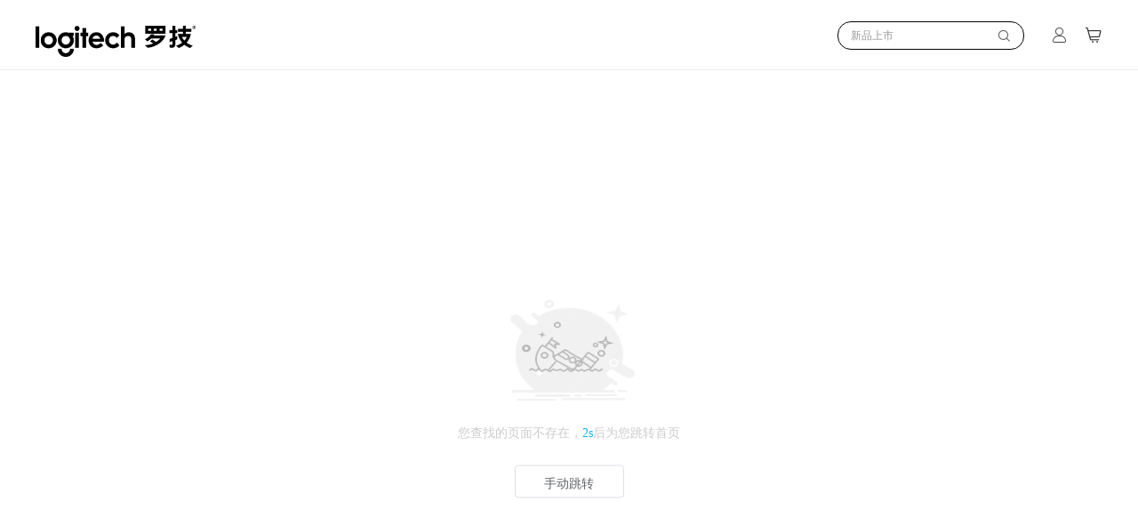

--- FILE ---
content_type: text/html
request_url: https://store.logitech.com.cn/Customer/UserLogin?ReferrerUrl=https://store.logitech.com.cn/help/AboutLogitech
body_size: 883
content:
<!DOCTYPE html><html><head><meta charset=utf-8><meta name=viewport content="width=device-width,initial-scale=1"><title>罗技官方商城 | 鼠标、键盘、遥控器、音箱及更多产品 – 中国 - 罗技官方商城</title><meta http-equiv=X-UA-Compatible content="IE=edge,chrome=1"><meta name=Description content="罗技官方商城 | 鼠标、键盘、遥控器、音箱及更多产品 – 中国 ,罗技专注于设计与人们生活紧密相联的产品 — 打造全新的音乐、游戏、视频、智能家居和计算体验。中国"><meta name=Keywords content="罗技官方商城 | 鼠标、键盘、遥控器、音箱及更多产品 – 中国 ,罗技官方商城 | 鼠标、键盘、遥控器、音箱及更多产品 – 中国"><script src="https://qiyukf.com/script/9ee7b1da03ab634928d97ffdd6544268.js?hidden=1" defer=defer></script><script src=https://res.wx.qq.com/connect/zh_CN/htmledition/js/wxLogin.js></script><link rel=icon type=image/png sizes=16x16 href=https://store.logitech.com.cn/images/favicon.ico><link href=https://cdn.bootcdn.net/ajax/libs/animate.css/2.0/animate.min.css rel=stylesheet><script type=text/javascript>document.write(unescape("%3Cspan id='cnzz_stat_icon_1254611721'%3E%3C/span%3E%3Cscript src='https://s95.cnzz.com/z.js%3Fid%3D1254611721%26show%3Dpic1' type='text/javascript'%3E%3C/script%3E"));</script><script type=module src=https://unpkg.com/@google/model-viewer/dist/model-viewer.min.js></script><script type=text/javascript src=https://o.alicdn.com/captcha-frontend/aliyunCaptcha/AliyunCaptcha.js></script><script type=text/javascript>//  window.AliyunCaptchaConfig = {
    //       region: 'cn',
    //       prefix: 'qt3v9a',
    //   };
    // function OptanonWrapper() { }</script><link href=/static/css/app.1768443522484.css rel=stylesheet></head><body><div id=app></div><script type=text/javascript src=/static/js/vendor.1768443522468.js></script><script type=text/javascript src=/static/js/app.1768443522468.js></script></body></html>

--- FILE ---
content_type: text/css
request_url: https://store.logitech.com.cn/static/css/app.1768443522484.css
body_size: 105885
content:
@charset "UTF-8";#app{-webkit-font-smoothing:antialiased;-moz-osx-font-smoothing:grayscale;position:relative}header[data-v-40c7378a]{position:sticky;top:0!important;z-index:1000;background:#fff}.fixed .header-box[data-v-40c7378a]{width:100%;z-index:999;background:#fff;opacity:.8}.fixed-height[data-v-40c7378a]{height:80px}.fixed-height .header-box[data-v-40c7378a]{position:fixed;top:0;left:0;width:100%;z-index:999}.el-popper[data-v-40c7378a]{top:68px!important;padding:0}.header-box[data-v-40c7378a]{position:relative}.header-box .header-logo[data-v-40c7378a]{margin-top:15px}.header-box .header[data-v-40c7378a]{width:1200px;margin:auto;height:80px}.header-box .header .flex1[data-v-40c7378a]{height:100%}.header-box .header .header-nav[data-v-40c7378a]{display:-webkit-box;display:-ms-flexbox;display:flex;-webkit-box-pack:center;-ms-flex-pack:center;justify-content:center;-webkit-box-flex:1;-ms-flex:1;flex:1;height:100%}.header-box .header .header-nav .nav-item[data-v-40c7378a]{height:100%;-webkit-box-align:center;-ms-flex-align:center;align-items:center;color:#000;font-size:18px;font-weight:700;cursor:pointer;display:-webkit-box;display:-ms-flexbox;display:flex}.header-box .header .header-nav .nav-item .nav-name[data-v-40c7378a]{padding:10px 15px;border-radius:20px}.header-box .header .header-nav .nav-item .nav-name[data-v-40c7378a]:hover{color:#fff;background:#000}.header-box .header .header-nav .nav-item[data-v-40c7378a] :hover{color:#00b8fc}.header-box .header .header-nav .nav-item .img-respon[data-v-40c7378a]{width:18px;margin-right:8px}.header-box .header .header-nav .nav-item .iconfont[data-v-40c7378a]{font-size:14px;color:#000}.header-box .header .header-nav .nav-item+.nav-item[data-v-40c7378a]{margin-left:20px}.header-box .header .header-nav .new[data-v-40c7378a]{display:-webkit-box;display:-ms-flexbox;display:flex}.header-box .header .header-nav .active[data-v-40c7378a]{color:#000;position:relative}.header-box .header .header-nav .active[data-v-40c7378a]:after{content:"";position:absolute;bottom:-33px;left:0;border-bottom:4px solid #000;width:200%;-webkit-transform:scale(.5);transform:scale(.5);-webkit-transform-origin:left top;transform-origin:left top;z-index:100}.header-box .header .head-search[data-v-40c7378a]{width:210px;height:32px;padding:0 14px 0 0;border:1px solid #000;border-radius:15px;display:-webkit-box;display:-ms-flexbox;display:flex;-webkit-box-pack:justify;-ms-flex-pack:justify;justify-content:space-between;-webkit-box-align:center;-ms-flex-align:center;align-items:center;margin-right:30px;cursor:pointer}.header-box .header .head-search .el-span[data-v-40c7378a]{height:30px;line-height:30px;padding:0 14px;color:#999}.header-box .header .head-search .iconfont[data-v-40c7378a]{font-size:16px;color:#666}.header-box .header .head-user[data-v-40c7378a]{display:-webkit-box;display:-ms-flexbox;display:flex;-webkit-box-align:center;-ms-flex-align:center;align-items:center}.header-box .header .head-user .item[data-v-40c7378a]{cursor:pointer}.header-box .header .head-user .item+.item[data-v-40c7378a]{margin-left:32px}.header-box .header .head-user .item[data-v-40c7378a] .el-button{background:transparent;border:none;padding:12px 0}.header-box .header .head-user .item .iconfont[data-v-40c7378a]{color:#333;font-size:18px}.header-box.border-px[data-v-40c7378a]:after{border-bottom:2px solid #eee}.box-Shadow[data-v-40c7378a]{background:#fff;border:1px solid #2f3132}.bg[data-v-40c7378a]{background:#fff;opacity:.9}.home .fixed{position:sticky;top:0;left:0;height:80px;width:100%;z-index:999}.home .fixed .header-box{top:36px!important}[data-v-6e95fb46]:root{--font-family-custom:"NOTOSANSSC-VARIABLEFONT_WGHT",sans-serif}.container[data-v-6e95fb46]{width:1200px;margin:auto}.home[data-v-6e95fb46]{background:#fff}.home .prefecture[data-v-6e95fb46]{margin-bottom:.9%}.home .parts__content[data-v-6e95fb46]{float:none;margin:0 auto}.home[data-v-6e95fb46] .el-carousel__container{height:100%}.getHomeModel{position:fixed;left:0;top:0;width:100%;height:100%;background:rgba(0,0,0,.5);z-index:1000}.getHomeModel__content{position:absolute;cursor:pointer;left:50%;top:50%;-webkit-transform:translate(-50%,-50%);transform:translate(-50%,-50%);width:768px;height:438px;border-radius:5px;background-size:100%!important}.getHomeModel__close{position:absolute;bottom:0;left:50%;-webkit-transform:translate(-50%,120%);transform:translate(-50%,120%)}.getHomeModel__close-img{width:32px;height:32px}.swiper-carousels[data-v-374873e8]{margin-bottom:50px}.swiper-carousels .el-image[data-v-374873e8]{width:100%}.swiper-carousels .banner-img[data-v-374873e8]{width:100%;padding-top:37.8%;background-size:100% 100%}.swiper-carousels .fixed-gif[data-v-374873e8]{position:absolute;left:50%;bottom:40px;-webkit-transform:translate3d(-50%,0,0);transform:translate3d(-50%,0,0);z-index:999;width:26px}.swiper-button[data-v-374873e8]{width:57px;height:162px;background:#020000;opacity:.22;position:absolute;top:40%;z-index:99;cursor:pointer}.swiper-button .iconfont[data-v-374873e8]{color:#fff;font-size:30px}.button-prev[data-v-374873e8]{left:80px}.button-next[data-v-374873e8]{right:80px}.swiper-pagination-bullet{width:18px!important;height:18px!important;background:#00b8fc!important;border:2px solid #fff}.swiper-pagination-bullet-active-next,.swiper-pagination-bullet-active-next-next,.swiper-pagination-bullet-active-prev,.swiper-pagination-bullet-active-prev-prev{background:#fff}.swiper-container-horizontal>.swiper-pagination-bullets{bottom:40px!important}.swiper-carousels .swiper-pagination-bullet-active-next,.swiper-carousels .swiper-pagination-bullet-active-next-next,.swiper-carousels .swiper-pagination-bullet-active-prev,.swiper-carousels .swiper-pagination-bullet-active-prev-prev{background:#fff!important;opacity:.7!important}.home-pangea[data-v-3bc7a53e]{margin-bottom:60px}.home-pangea .home-mod-item[data-v-3bc7a53e]{width:389px}.home-pangea .home-mod-item .home-mod-item-img[data-v-3bc7a53e]{border-radius:14px;margin-bottom:14px;overflow:hidden}.home-pangea .home-mod-item .img-respon[data-v-3bc7a53e]{border-radius:14px;-webkit-transition:-webkit-transform .5s ease;transition:-webkit-transform .5s ease;transition:transform .5s ease;transition:transform .5s ease,-webkit-transform .5s ease}.home-pangea .home-mod-item .img-respon[data-v-3bc7a53e]:hover{-webkit-transform:scale(1.1);transform:scale(1.1)}.home-pangea .home-mod-item .home-mod-item-title[data-v-3bc7a53e]{font-size:20px;font-weight:700;margin-bottom:12px}.home-pangea .home-mod-item .home-mod-item-explain[data-v-3bc7a53e]{margin-bottom:30px;font-size:16px;line-height:1.5;height:41px}.home-pangea .home-mod-item .home-mod-item-buy[data-v-3bc7a53e]{font-size:16px;font-weight:700}.home-pangea .home-mod-item .home-mod-item-buy .el-icon-arrow-right[data-v-3bc7a53e]{font-weight:700}.home-pangea .home-mod-item[data-v-3bc7a53e]:nth-child(2){margin:auto 18px}.home-section[data-v-3e24de13]{margin-bottom:86px;height:436px}.home-section .home-section-swiper[data-v-3e24de13]{position:relative}.home-section .home-section-swiper .carousel-item[data-v-3e24de13]{width:290px;cursor:pointer}.home-section .home-section-swiper .carousel-item .carousel-item-link[data-v-3e24de13]{background:#f2f2f2;border-radius:14px;margin-bottom:20px}.home-section .home-section-swiper .carousel-item .carousel-item-link .img-respon[data-v-3e24de13]{border-radius:14px;height:285px}.home-section .home-section-swiper .carousel-item .carousel-item-color[data-v-3e24de13]{margin-bottom:20px;height:18px}.home-section .home-section-swiper .carousel-item .carousel-item-color .color-icon[data-v-3e24de13]{display:inline-block;width:18px;height:18px;border-radius:50%;border:1px solid #040404}.home-section .home-section-swiper .carousel-item .carousel-item-color .color-icon+.color-icon[data-v-3e24de13]{margin-left:14px}.home-section .home-section-swiper .carousel-item .carousel-item-color .active[data-v-3e24de13],.home-section .home-section-swiper .carousel-item .carousel-item-color .color-icon[data-v-3e24de13]:hover{border:2px solid #000}.home-section .home-section-swiper .carousel-item .carousel-item-title[data-v-3e24de13]{font-size:18px;font-weight:700;height:20px}.home-section .home-section-swiper .button-prev[data-v-3e24de13]{left:-70px}.home-section .home-section-swiper .button-next[data-v-3e24de13]{right:-70px}.home-section .swiper-button[data-v-3e24de13]{position:absolute;top:48%;z-index:99;cursor:pointer}.home-section .swiper-button .iconfont[data-v-3e24de13]{color:#999;font-size:38px}.home-section .home-section-nav{margin-bottom:22px}.home-section .home-section-nav .el-tabs__item{font-weight:700;font-size:16px}.home-section .home-section-nav .is-active{color:#000}.home-section .home-section-nav .el-tabs__active-bar{background-color:#000}.home-section .home-section-nav .el-tabs__nav-wrap:after{background-color:#f3f3f4}.home-type[data-v-3eb5c144]{margin-bottom:66px}.home-type .home-type-title[data-v-3eb5c144]{font-size:34px;text-align:center;margin-bottom:36px}.home-type .home-type-wrap[data-v-3eb5c144]{display:grid;grid-gap:20px;grid-template-columns:1fr 1fr 1fr;grid-template-rows:repeat(2,auto);padding-bottom:40px}.home-type .home-type-wrap .home-type-wrap-item[data-v-3eb5c144]{cursor:pointer;overflow:hidden;position:relative;width:auto!important;border-radius:14px}.home-type .home-type-wrap .home-type-wrap-item .home-type-wrap-item-name[data-v-3eb5c144]{position:absolute;width:100%;top:35px;font-size:16px;font-weight:700;text-align:center;z-index:99}.home-type .home-type-wrap .home-type-wrap-item .img-respon[data-v-3eb5c144]{-webkit-transition:-webkit-transform .5s ease;transition:-webkit-transform .5s ease;transition:transform .5s ease;transition:transform .5s ease,-webkit-transform .5s ease;overflow:hidden}.home-type .home-type-wrap .home-type-wrap-item .img-respon[data-v-3eb5c144]:hover{-webkit-transform:scale(1.1);transform:scale(1.1)}.home-type .home-type-wrap .item-01[data-v-3eb5c144]:first-child,.home-type .home-type-wrap .item-01[data-v-3eb5c144]:nth-child(4),.home-type .home-type-wrap .item-02[data-v-3eb5c144]:nth-child(3),.home-type .home-type-wrap .item-02[data-v-3eb5c144]:nth-child(4){grid-row:span 2}.home-type-swiper.swiper-container-horizontal>.swiper-pagination-bullets{bottom:8px!important}.home-type-swiper .swiper-pagination-bullet{background:#fff!important;border:2px solid #040404;opacity:1!important}.home-type-swiper .swiper-pagination-bullet-active-next,.home-type-swiper .swiper-pagination-bullet-active-prev{background:#000!important}.home-series[data-v-56cabb62]{margin-bottom:110px}.home-series .home-series-title[data-v-56cabb62]{font-size:34px;text-align:center;margin-bottom:42px}.home-series .home-series-wrap[data-v-56cabb62]{display:grid;grid-gap:20px;grid-template-columns:1fr 1fr 1fr;grid-template-rows:repeat(2,auto)}.home-series .home-series-wrap .home-series-item[data-v-56cabb62]{cursor:pointer;position:relative}.home-series .home-series-wrap .home-series-item:hover .home-series-item-bg[data-v-56cabb62]{opacity:.7}.home-series .home-series-wrap .home-series-item:hover .home-series-item-name[data-v-56cabb62]{opacity:0}.home-series .home-series-wrap .home-series-item .home-series-item-bg[data-v-56cabb62]{position:absolute;width:100%;height:100%;z-index:100;background:#000;opacity:0;-webkit-box-orient:vertical;-webkit-box-direction:normal;-ms-flex-direction:column;flex-direction:column;border-radius:14px}.home-series .home-series-wrap .home-series-item .home-series-item-bg .title[data-v-56cabb62]{font-weight:700;font-size:18px;margin-bottom:18px;color:#fff}.home-series .home-series-wrap .home-series-item .home-series-item-bg .explain[data-v-56cabb62]{font-size:16px;color:#fff;width:234px;text-align:center;line-height:1.5}.home-series .home-series-wrap .home-series-item .home-series-item-name[data-v-56cabb62]{position:absolute;z-index:99;width:100%;height:100%;font-size:18px;font-weight:700;color:#fff}.home-series .home-series-wrap .home-series-item[data-v-56cabb62] .img-respon,.home-series .home-series-wrap .home-series-item[data-v-56cabb62] .img-respon .el-image__inner{border-radius:14px}.loginC[data-v-996991a8] .el-input__inner,.loginC[data-v-996991a8] .loginC__login-confirm-btn{height:50px}.loginC[data-v-996991a8] .loginC__login-confirm-btn{width:100%;position:relative}.loginC[data-v-996991a8] input::-webkit-input-placeholder{font-size:14px}.loginC[data-v-996991a8] input:-moz-placeholder,.loginC[data-v-996991a8] input::-moz-placeholder{font-size:14px}.loginC[data-v-996991a8] input:-ms-input-placeholder{font-size:14px}.loginC__login[data-v-996991a8]{width:440px;background:#fff;border-radius:4px;padding:40px 50px;font-size:14px}.loginC--fixed[data-v-996991a8]{position:fixed;left:0;top:0;width:100%;height:100%;background:rgba(0,0,0,.5);z-index:999}.loginC__close--absolute[data-v-996991a8]{position:absolute;padding:9px;top:20px;right:20px;color:#ccc;cursor:pointer}.loginC__errMsg[data-v-996991a8]{line-height:1;font-size:12px;color:#f56c6c;margin-bottom:20px}.loginC--fixed__login[data-v-996991a8]{position:absolute;left:50%;top:18%;-webkit-transform:translate(-50%);transform:translate(-50%)}.loginC__login-title[data-v-996991a8]{text-align:center;margin-bottom:40px}.loginC[data-v-996991a8] .loginC__login-imgCode-wrap .el-form-item__content{display:-webkit-box;display:-ms-flexbox;display:flex;-webkit-box-pack:justify;-ms-flex-pack:justify;justify-content:space-between}.loginC__login-imgCode[data-v-996991a8]{-webkit-box-flex:1;-ms-flex:1;flex:1;margin-left:8px}.loginC__login-imgCode-input[data-v-996991a8]{width:213px}.loginC[data-v-996991a8] .loginC__login-verificationCode-wrap .el-form-item__content{display:-webkit-box;display:-ms-flexbox;display:flex}.loginC__login-verificationCode-input-wrap[data-v-996991a8]{-webkit-box-flex:1;-ms-flex:1;flex:1}.loginC[data-v-996991a8] .loginC__login-verificationCode-input-wrap input{border-radius:4px 0 0 4px;border-right:none}.loginC__login-forgetAndRegister-wrap[data-v-996991a8]{display:-webkit-box;display:-ms-flexbox;display:flex;-webkit-box-pack:justify;-ms-flex-pack:justify;justify-content:space-between;margin-top:15px}.loginC__login-register-btn[data-v-996991a8]{cursor:pointer}.loginC__login-otherLogin-title-wrap[data-v-996991a8]{margin-top:45px;display:-webkit-box;display:-ms-flexbox;display:flex;-webkit-box-pack:justify;-ms-flex-pack:justify;justify-content:space-between;-webkit-box-align:center;-ms-flex-align:center;align-items:center;color:#999}.loginC__login-otherLogin-title-line[data-v-996991a8]{width:123px;height:1px;background:#e0e0e0}.loginC__login-otherLogin-qqAndWechat[data-v-996991a8]{margin-top:21px;display:-webkit-box;display:-ms-flexbox;display:flex;-webkit-box-pack:center;-ms-flex-pack:center;justify-content:center}.loginC__login-otherLogin-qqIcon[data-v-996991a8],.loginC__login-otherLogin-wechatIcon[data-v-996991a8]{cursor:pointer;font-size:39px;color:#ccc}.loginC__login-otherLogin-wechatIcon[data-v-996991a8]{margin-left:30px}.loginC__login-goLogin[data-v-996991a8]{display:-webkit-box;display:-ms-flexbox;display:flex;-webkit-box-pack:end;-ms-flex-pack:end;justify-content:flex-end;margin-top:11px}.loginC[data-v-996991a8] .loginC__login-agreement .el-form-item__content{line-height:1}.loginC[data-v-996991a8] .loginC__login-agreement{-webkit-box-pack:start;-ms-flex-pack:start;justify-content:flex-start}.loginC[data-v-996991a8] .loginC__login-agreement .el-form-item__content{display:-webkit-box;display:-ms-flexbox;display:flex;-webkit-box-align:center;-ms-flex-align:center;align-items:center}.loginC__login-agreement-btn[data-v-996991a8],.loginC__login-goLogin-btn[data-v-996991a8]{color:#00b8fc;cursor:pointer}@media screen and (max-width:1200px){.loginC__login-title[data-v-996991a8]{margin-bottom:20px}.loginC__login[data-v-996991a8]{padding:25px 50px}.loginC__login-otherLogin-title-wrap[data-v-996991a8]{margin-top:25px}}.loginC[data-v-996991a8] .el-message{top:110px}[data-v-996991a8] .gray .el-input__inner{background-color:#f4f4f4;border:none}.btnInit--blue[data-v-996991a8]{background:#00b8fc;color:#fff}.textInit--blue[data-v-996991a8]{color:#00b8fc}#captcha-button[data-v-996991a8]{background-color:#f4f4f4;color:#c0c4cc}#captcha-button[data-v-996991a8],.captcha-success[data-v-996991a8]{z-index:99;width:340px;border-radius:4px;border:1px solid transparent;cursor:pointer;padding:8px 0;height:50px;font-size:14px}.captcha-success[data-v-996991a8]{background-color:#00b8fc;color:#fff}.getVerificationBtn[data-v-5af6c82e]{width:116px;border-radius:0 4px 4px 0;border:none;background:#e0e0e0;padding:0;text-align:center}.getVerificationBtn[data-v-5af6c82e]:active,.getVerificationBtn[data-v-5af6c82e]:focus,.getVerificationBtn[data-v-5af6c82e]:hover{background:#00b8fc!important;border-color:#00b8fc!important;color:#fff!important}.getVerificationBtn.is-disabled[data-v-5af6c82e],.getVerificationBtn.is-disabled[data-v-5af6c82e]:active,.getVerificationBtn.is-disabled[data-v-5af6c82e]:focus,.getVerificationBtn.is-disabled[data-v-5af6c82e]:hover{background:#e0e0e0;color:#000}.loginC__login-imgCode[data-v-221cd5d5]{height:50px;cursor:pointer}.loginC__login-imgCode-img[data-v-221cd5d5]{width:100%;height:100%;border:1px solid #dcdfe6;border-radius:4px}.sidebar[data-v-2a42e134]{position:fixed;width:90px;top:40%;right:0;z-index:999}.sidebar .sidebar-ul[data-v-2a42e134]{height:250px;-webkit-box-shadow:0 2px 7px 0 hsla(0,0%,60%,.14);box-shadow:0 2px 7px 0 hsla(0,0%,60%,.14);border-radius:4px;background:#fff}.sidebar .sidebar-ul .item[data-v-2a42e134]{width:100%;height:84px}.sidebar .sidebar-ul .item .item-type[data-v-2a42e134]{width:90px;height:84px;cursor:pointer;-webkit-box-orient:vertical;-webkit-box-direction:normal;-ms-flex-direction:column;flex-direction:column}.sidebar .sidebar-ul .item .item-type .iconfont[data-v-2a42e134]{color:#999;font-size:20px}.sidebar .sidebar-ul .item .item-type .text[data-v-2a42e134]{color:#999;font-size:14px}.sidebar .sidebar-ul .item .item-type[data-v-2a42e134]:focus{outline:none}.sidebar .sidebar-ul .item .item-type:hover .iconfont[data-v-2a42e134],.sidebar .sidebar-ul .item .item-type:hover .text[data-v-2a42e134]{color:#00b8fc}.sidebar .sidebar-top[data-v-2a42e134]{width:90px;height:84px;background:#fff;margin-top:20px;-webkit-box-shadow:0 2px 7px 0 hsla(0,0%,60%,.14);box-shadow:0 2px 7px 0 hsla(0,0%,60%,.14);border-radius:4px;cursor:pointer}.sidebar .sidebar-top:hover .iconfont[data-v-2a42e134]{color:#00b8fc}.sidebar .sidebar-top .iconfont[data-v-2a42e134]{font-size:30px;color:#999}.service-popper[data-v-2a42e134]{padding:0}.service-popper .service-wx[data-v-2a42e134]{padding:14px 14px 0;cursor:pointer}.service-popper .service-wx .text[data-v-2a42e134]{margin-bottom:8px}.service-popper .service-wx .text .text-p[data-v-2a42e134]{line-height:1;color:#00b8fc}.service-popper .service-wx .text .text-p+.text-p[data-v-2a42e134]{margin-top:6px}.feedback-popper[data-v-2a42e134]{padding:0}.feedback-popper .service-feedback[data-v-2a42e134]{height:84px;color:#999;font-size:14px}.feedback-popper .service-feedback .iconfont[data-v-2a42e134]{font-size:15px;margin-top:3px}.feedback-popper .service-feedback .text[data-v-2a42e134]{margin-left:9px}.phone-popper[data-v-2a42e134]{padding:0}.phone-popper .service-phone[data-v-2a42e134]{padding:21px 0;text-align:center;font-size:12px}.phone-popper .service-phone .detail-item[data-v-2a42e134]{margin-bottom:24px}.phone-popper .service-phone .detail-item[data-v-2a42e134]:last-child{margin-bottom:0}.phone-popper .service-phone .detail-item .name[data-v-2a42e134]{line-height:1;margin-bottom:14px;color:#00b8fc}.phone-popper .service-phone .detail-item .time[data-v-2a42e134]{color:#999;line-height:1}.phone-popper .service-phone .detail-item .text[data-v-2a42e134]{font-size:14px;color:#00b8fc;line-height:1}.phone-popper .service-phone .detail-item .text-p[data-v-2a42e134]{margin:12px auto;color:#999;line-height:1}.phone-popper .service-phone .after-sales[data-v-2a42e134]{color:#00b8fc;text-decoration:none}.activity .activity-main_box[data-v-24ad274e]{background-color:#f5efef}.activity .activity-main_box .activity-main_courtesy[data-v-24ad274e]{width:1196px;margin:0 auto 132px}.activity .activity-main_box .activity-main_courtesy .title[data-v-24ad274e]{padding:60px 0 35px;text-align:center}.activity .activity-main_box .activity-main_courtesy .title .title-c[data-v-24ad274e]{font-size:21px;font-weight:600;letter-spacing:2px}.activity .activity-main_box .activity-main_courtesy .title .title-e[data-v-24ad274e]{font-size:14px;margin-top:2px}.activity .activity-main_box .activity-main_courtesy .img-box[data-v-24ad274e]{width:1284px;height:1138px;background:url(https://images.wincheers.net/UpLoad/Sennheiser-Member-Day/activity-background.png) no-repeat;background-size:100%;padding:28px 48px 28px 40px}.activity .activity-main_box .activity-main_courtesy .img-box .lucky-draw[data-v-24ad274e]{display:-webkit-box;display:-ms-flexbox;display:flex;width:1085px;margin:36px auto 0;border-bottom:1px solid #ccc;cursor:pointer}.activity .activity-main_box .activity-main_courtesy .img-box .lucky-draw .lucky-item-01[data-v-24ad274e]{position:relative}.activity .activity-main_box .activity-main_courtesy .img-box .lucky-draw .lucky-item-01[data-v-24ad274e]:after{content:"";position:absolute;height:340px;top:31px;right:0;border-right:1px solid #ccc;z-index:100}.activity .activity-main_box .activity-main_courtesy .img-box .title-box[data-v-24ad274e]{text-align:center;margin:50px 0}.activity .activity-main_box .activity-main_courtesy .img-box .title-box .title-big[data-v-24ad274e]{color:#7a3025;font-size:30px;line-height:1;font-weight:700;letter-spacing:1px;margin-bottom:14px}.activity .activity-main_box .activity-main_courtesy .img-box .title-box .title-small[data-v-24ad274e]{line-height:1;font-size:16px;color:#000}.activity .activity-main_box .activity-main_courtesy .img-box .title-box .title-small .time[data-v-24ad274e]{color:#b50104}.activity .activity-main_box .activity-main_courtesy .img-box .seconds-kill[data-v-24ad274e]{display:-webkit-box;display:-ms-flexbox;display:flex;-webkit-box-pack:center;-ms-flex-pack:center;justify-content:center}.activity .activity-main_box .activity-main_courtesy .img-box .seconds-kill .item[data-v-24ad274e]{width:294px;position:relative}.activity .activity-main_box .activity-main_courtesy .img-box .seconds-kill .item-01 .discount_img1[data-v-24ad274e]{position:absolute;right:-40px;top:0;z-index:2;width:142px}.activity .activity-main_box .activity-main_courtesy .img-box .seconds-kill .item-02[data-v-24ad274e]{margin:0 44px}.activity .activity-main_box .activity-main_courtesy .img-box .seconds-kill .item-02 .discount_img2[data-v-24ad274e],.activity .activity-main_box .activity-main_courtesy .img-box .seconds-kill .item-03 .discount_img3[data-v-24ad274e]{position:absolute;right:-40px;top:0;z-index:2;width:142px}.activity .activity-main_box .activity-main_list[data-v-24ad274e]{position:relative}.activity .activity-main_box .activity-main_list .is_fixed[data-v-24ad274e]{position:fixed!important;top:0;z-index:999;padding:1% 4% 4% 12%!important}.activity .activity-main_box .activity-main_list .list[data-v-24ad274e]{position:absolute;width:100%;background-image:url(https://images.wincheers.net/UpLoad/Sennheiser-Member-Day/elevator.jpg);padding:4% 4% 9% 12%;-webkit-transition:padding 1s;transition:padding 1s}.activity .activity-main_box .activity-main_list .list ul[data-v-24ad274e]{position:absolute;z-index:4;display:-webkit-box;display:-ms-flexbox;display:flex;-webkit-box-pack:space-evenly;-ms-flex-pack:space-evenly;justify-content:space-evenly}.activity .activity-main_box .activity-main_list .list ul li[data-v-24ad274e]{text-align:center}.activity .activity-main_box .activity-main_list .list ul li p[data-v-24ad274e]:first-child{color:#fff;font-size:18px}.activity .activity-main_box .activity-main_list .list ul li .Vertical[data-v-24ad274e]{color:#fff;font-weight:lighter;margin-left:300px}.activity .activity-main_box .activity-main_list .list ul li p[data-v-24ad274e]{color:#94706e}.activity .activity-main_box .activity-main_list .list ul li:last-child .Vertical[data-v-24ad274e]{visibility:hidden;margin-left:300px}.activity .activity-main_box .activity-main_list .new_arrivals[data-v-24ad274e]{width:1557px;margin:auto;position:relative;padding-top:130px}.activity .activity-main_box .activity-main_list .new_arrivals .issues_img[data-v-24ad274e]{position:absolute;top:320px;left:1176px;z-index:2}.activity .activity-main_box .activity-main_list .new_arrivals .ie900[data-v-24ad274e]{position:absolute;top:44%;left:50%;-webkit-transform:translate3d(-50%,-50%,0);transform:translate3d(-50%,-50%,0)}.activity .activity-main_box .activity-main_list .hot[data-v-24ad274e]{margin-top:5%}.activity .activity-main_box .activity-main_list .hot .best[data-v-24ad274e]{text-align:center;margin-bottom:145px}.activity .activity-main_box .activity-main_list .hot .best p[data-v-24ad274e]:first-child{font-size:19px;font-weight:600;letter-spacing:1px}.activity .activity-main_box .activity-main_list .hot .best p[data-v-24ad274e]{letter-spacing:1px}.activity .activity-main_box .activity-main_list .hot .goods-box[data-v-24ad274e]{width:1557px;margin:0 auto 112px}.activity .activity-main_box .activity-main_list .hot .goods-box .goods-bg[data-v-24ad274e]{margin-left:248px;position:relative;cursor:pointer;display:block}.activity .activity-main_box .activity-main_list .hot .goods-box .goods-bg .goods-swiper[data-v-24ad274e]{position:absolute;top:-49px;left:-229px}.activity .activity-main_box .activity-main_list .hot .goods-box .goods-bg .goods-swiper .swiper-container1[data-v-24ad274e]{width:777px;overflow:hidden}.activity .activity-main_box .activity-main_list .hot .goods-box .goods-bg .goods-swiper .swiper-container1 .earphone-rack[data-v-24ad274e]{position:absolute;right:16px;bottom:16px;z-index:99}.activity .activity-main_box .activity-main_list .hot .goods-box .goods-bg .goods-swiper .swiper-container1 .swiper-slide[data-v-24ad274e]{width:100%!important}.activity .activity-main_box .activity-main_list .hot .goods-box .goods-bg .goods-swiper .swiper-container3[data-v-24ad274e]{width:777px;overflow:hidden}.activity .activity-main_box .activity-main_list .hot .goods-box .goods-bg .goods-swiper .swiper-container3 .earphone-rack[data-v-24ad274e]{position:absolute;right:16px;bottom:16px;z-index:99}.activity .activity-main_box .activity-main_list .hot .goods-box .goods-bg .goods-swiper .swiper-container3 .swiper-slide[data-v-24ad274e]{width:100%!important}.activity .activity-main_box .activity-main_list .hot .goods-box-02[data-v-24ad274e]{width:1557px;margin:0 auto 112px}.activity .activity-main_box .activity-main_list .hot .goods-box-02 .goods-bg[data-v-24ad274e]{margin-left:178px;position:relative;display:block}.activity .activity-main_box .activity-main_list .hot .goods-box-02 .goods-bg .goods-swiper[data-v-24ad274e]{position:absolute;top:-49px;right:-15px}.activity .activity-main_box .activity-main_list .hot .goods-box-02 .goods-bg .goods-swiper .swiper-container2[data-v-24ad274e],.activity .activity-main_box .activity-main_list .hot .goods-box-02 .goods-bg .goods-swiper .swiper-container4[data-v-24ad274e]{width:777px;overflow:hidden}.activity .activity-main_box .activity-main_list .hot .goods-box-02 .goods-bg .goods-swiper .swiper-container2 .earphone-rack[data-v-24ad274e],.activity .activity-main_box .activity-main_list .hot .goods-box-02 .goods-bg .goods-swiper .swiper-container4 .earphone-rack[data-v-24ad274e]{position:absolute;left:16px;bottom:16px;z-index:99}.activity .activity-main_box .activity-main_list .hot .goods-box-02 .goods-bg .goods-swiper .swiper-container2 .swiper-slide[data-v-24ad274e],.activity .activity-main_box .activity-main_list .hot .goods-box-02 .goods-bg .goods-swiper .swiper-container4 .swiper-slide[data-v-24ad274e]{width:100%!important}.activity .activity-main_box .activity-main_list .hot .view-more[data-v-24ad274e]{display:-webkit-box;display:-ms-flexbox;display:flex;-webkit-box-pack:center;-ms-flex-pack:center;justify-content:center;-webkit-box-align:center;-ms-flex-align:center;align-items:center;width:221px;height:58px;margin:-33px auto 0;background:hsla(0,0%,100%,.04);border:1px solid #313131}.activity .activity-main_box .activity-main_list .ear[data-v-24ad274e]{margin-top:4%;position:relative}.activity .activity-main_box .activity-main_list .ear .in-ear[data-v-24ad274e]{background-image:url(https://images.wincheers.net/UpLoad/Sennheiser-Member-Day/Into-background.jpg);background-size:100% 100%;padding:3% 0 22%;text-align:center}.activity .activity-main_box .activity-main_list .ear .in-ear p[data-v-24ad274e]:first-child{font-size:18px;font-weight:600;letter-spacing:2px}.activity .activity-main_box .activity-main_list .ear .in-ear p[data-v-24ad274e]{color:#fff;font-size:13x}.activity .activity-main_box .activity-main_list .ear .ear-list[data-v-24ad274e]{background-color:#fff;width:1199px;margin:-360px auto 0;padding:94px 94px 74px}.activity .activity-main_box .activity-main_list .ear .ear-list .ear-img[data-v-24ad274e]{display:-webkit-box;display:-ms-flexbox;display:flex;-ms-flex-pack:distribute;justify-content:space-around}.activity .activity-main_box .activity-main_list .ear .ear-list .view-more[data-v-24ad274e]{display:-webkit-box;display:-ms-flexbox;display:flex;-webkit-box-pack:center;-ms-flex-pack:center;justify-content:center;-webkit-box-align:center;-ms-flex-align:center;align-items:center;width:221px;height:58px;margin:70px auto 0;background:hsla(0,0%,100%,.04);border:1px solid #313131}.activity .activity-main_box .activity-main_list .wearing[data-v-24ad274e]{margin-top:145px;position:relative;padding-bottom:102px}.activity .activity-main_box .activity-main_list .wearing .headphones[data-v-24ad274e]{background-image:url(https://images.wincheers.net/UpLoad/Sennheiser-Member-Day/head-mounted.jpg);background-size:100% 100%;padding:3% 0 22%;text-align:center}.activity .activity-main_box .activity-main_list .wearing .headphones p[data-v-24ad274e]:first-child{font-size:18px;font-weight:600;letter-spacing:2px}.activity .activity-main_box .activity-main_list .wearing .headphones p[data-v-24ad274e]{color:#fff;font-size:13x}.activity .activity-main_box .activity-main_list .wearing .wearing-list[data-v-24ad274e]{background-color:#fff;width:1199px;margin:-360px auto 0;padding:94px 43px 74px}.activity .activity-main_box .activity-main_list .wearing .wearing-list .wearing-img[data-v-24ad274e]{display:-webkit-box;display:-ms-flexbox;display:flex;-ms-flex-pack:distribute;justify-content:space-around}.activity .activity-main_box .activity-main_list .wearing .wearing-list .view-more[data-v-24ad274e]{display:-webkit-box;display:-ms-flexbox;display:flex;-webkit-box-pack:center;-ms-flex-pack:center;justify-content:center;-webkit-box-align:center;-ms-flex-align:center;align-items:center;width:221px;height:58px;margin:70px auto 0;background:hsla(0,0%,100%,.04);border:1px solid #313131}.activity .activity-footer_box[data-v-24ad274e]{background-color:#f5efef;background-image:url(https://images.wincheers.net/UpLoad/Sennheiser-Member-Day/more-recommended.jpg);margin-top:102px}.activity .activity-footer_box .headphones[data-v-24ad274e]{text-align:center;padding:4% 45% 2%;color:#fff}.activity .activity-footer_box .headphones p[data-v-24ad274e]:first-child{font-size:19px;font-weight:600;letter-spacing:2px}.activity .activity-footer_box .img_box[data-v-24ad274e]{display:-webkit-box;display:-ms-flexbox;display:flex;-webkit-box-orient:vertical;-webkit-box-direction:normal;-ms-flex-direction:column;flex-direction:column;-webkit-box-align:center;-ms-flex-align:center;align-items:center}.activity .activity-footer_box .img_box .el-image[data-v-24ad274e]{margin:0 0 11px 11px}.activity .activity-footer_box .img_box .microphone_box[data-v-24ad274e]{display:-webkit-box;display:-ms-flexbox;display:flex}.activity .activity-footer_box .img_box .microphone_box .twomicrophone_box[data-v-24ad274e]{display:-webkit-box;display:-ms-flexbox;display:flex;-webkit-box-orient:vertical;-webkit-box-direction:normal;-ms-flex-direction:column;flex-direction:column}.activity .activity-footer_box .img_box .headset_box[data-v-24ad274e]{display:-webkit-box;display:-ms-flexbox;display:flex}.activity .activity-footer_box .to[data-v-24ad274e]{padding:5% 0}.activity .activity-footer_box .to .home[data-v-24ad274e]{display:inline-block;margin-left:32%}.activity .activity-footer_box .to .el-image[data-v-24ad274e]{width:70%}.activity .activity-footer_box .to .top[data-v-24ad274e]{display:inline-block}.swiper-pagination[data-v-24ad274e]{width:777px}.swiper-pagination[data-v-24ad274e] .swiper-pagination-bullet{width:24px;height:4px;border-radius:21%;background:#fff}.swiper-pagination .swiper-pagination-bullet-active[data-v-24ad274e]{background-color:#fff;opacity:1}@media (max-width:1680px){.activity .activity-main_box .activity-main_list .ear .ear-list[data-v-24ad274e],.activity .activity-main_box .activity-main_list .wearing .wearing-list[data-v-24ad274e]{margin:-360px auto 0}.activity .activity-main_box .activity-main_list .hot .goods-box-02[data-v-24ad274e],.activity .activity-main_box .activity-main_list .hot .goods-box[data-v-24ad274e],.activity .activity-main_box .activity-main_list .new_arrivals[data-v-24ad274e]{width:1557px}}@media (max-width:1440px){.activity .activity-main_box .activity-main_list .ear .ear-list[data-v-24ad274e]{margin:-300px auto 0}.activity .activity-main_box .activity-main_list .wearing .wearing-list[data-v-24ad274e]{margin:-290px auto 0}.activity .activity-main_box .activity-main_list .hot .goods-box-02[data-v-24ad274e],.activity .activity-main_box .activity-main_list .hot .goods-box[data-v-24ad274e],.activity .activity-main_box .activity-main_list .new_arrivals[data-v-24ad274e]{width:1200px}.activity .activity-main_box .activity-main_list .hot .goods-box-02 .goods-bg .goods-swiper .swiper-container2[data-v-24ad274e],.activity .activity-main_box .activity-main_list .hot .goods-box-02 .goods-bg .goods-swiper .swiper-container4[data-v-24ad274e],.activity .activity-main_box .activity-main_list .hot .goods-box .goods-bg .goods-swiper .swiper-container1[data-v-24ad274e]{width:660px}.activity .activity-main_box .activity-main_list .hot .goods-box-02 .goods-bg[data-v-24ad274e]{margin-left:-10px}.activity .activity-main_box .activity-main_list .hot .goods-box .goods-bg .goods-swiper .swiper-container3[data-v-24ad274e]{width:660px}.activity .activity-main_box .activity-main_list .hot .goods-box-02 .goods-bg[data-v-24ad274e]{left:0}}@media (max-width:1366px){.activity .activity-main_box .activity-main_list .ear .ear-list[data-v-24ad274e]{margin:-300px auto 0}.activity .activity-main_box .activity-main_list .wearing .wearing-list[data-v-24ad274e]{margin:-280px auto 0}.activity .activity-main_box .activity-main_courtesy .img-box[data-v-24ad274e]{width:1200px}.activity .activity-main_box .activity-main_list .hot .goods-box-02 .goods-bg[data-v-24ad274e]{left:0}.activity .activity-main_box .activity-main_list .hot .goods-box-02 .goods-bg .goods-swiper .swiper-container2[data-v-24ad274e],.activity .activity-main_box .activity-main_list .hot .goods-box-02 .goods-bg .goods-swiper .swiper-container4[data-v-24ad274e]{width:660px}.activity .activity-main_box .activity-main_list .hot .goods-box-02 .goods-bg .goods-swiper[data-v-24ad274e]{top:-36px;right:18px}.activity .activity-main_box .activity-main_list .new_arrivals[data-v-24ad274e]{width:1200px}.activity .activity-main_box .activity-main_list .hot .goods-box .goods-bg .goods-swiper .swiper-container1[data-v-24ad274e]{width:660px}.activity .activity-main_box .activity-main_list .hot .goods-box-02 .goods-bg[data-v-24ad274e]{margin-left:-10px}.activity .activity-main_box .activity-main_list .hot .goods-box .goods-bg .goods-swiper .swiper-container3[data-v-24ad274e]{width:660px}}.container[data-v-2bc958b1]{position:relative;width:1200px;margin:auto}.footer-box[data-v-2bc958b1]{background:#fff}.footer-wrap[data-v-2bc958b1]{border-bottom:1px solid #f6f6f6}.footer-box .servers-box[data-v-2bc958b1]{overflow:hidden;zoom:1;padding:30px 0}.footer-box .servers-box span[data-v-2bc958b1]{width:20%;display:inline;float:left;text-align:center;color:#9f9f9f;line-height:30px;font-family:SimSun,Verdana,Arial;font-size:16px;font-weight:700}.footer-box .servers-box span i[data-v-2bc958b1]{display:block;width:53px;height:53px;margin:0 auto 10px}.footer-box .servers-box span i.servers-01[data-v-2bc958b1]{background:url(https://store.logitech.com.cn/images/icon-server-01.png) no-repeat}.footer-box .servers-box span i.servers-02[data-v-2bc958b1]{background:url(https://store.logitech.com.cn/images/icon-server-02.png) no-repeat}.footer-box .servers-box span i.servers-03[data-v-2bc958b1]{background:url(https://store.logitech.com.cn/images/icon-server-03.png) no-repeat}.footer-box .servers-box span i.servers-04[data-v-2bc958b1]{background:url(https://store.logitech.com.cn/images/icon-server-04.png) no-repeat}.footer-box .servers-box span i.servers-05[data-v-2bc958b1]{background:url(https://store.logitech.com.cn/images/icon-server-05.png) no-repeat}.footer-box .servers-box[data-v-2bc958b1]{padding:35px 0}.footer-box .help-box[data-v-2bc958b1]{overflow:hidden;zoom:1;padding:35px 0}.footer-box .help-box .help-dl[data-v-2bc958b1]{float:left;width:200px}.footer-box .help-box .help-dl dt[data-v-2bc958b1]{font-size:16px;font-weight:700;line-height:33px;color:#636363}.footer-box .help-box .help-dl dd[data-v-2bc958b1]{line-height:24px}.footer-box .help-box .help-dl dd a[data-v-2bc958b1]{color:#636363;font-size:14px}.footer-box .help-box .help-contact[data-v-2bc958b1]{float:left;width:200px;text-align:center}.footer-box .help-box .help-contact .p1[data-v-2bc958b1]{color:#5c5b5b;font-size:22px;line-height:33px}.footer-box .help-box .help-contact .p2[data-v-2bc958b1]{color:#565656;font-size:14px;line-height:20px;padding-bottom:15px}.footer-box .help-box .help-contact .p3 a[data-v-2bc958b1]{padding:6px 20px;background:#e1e1e1;color:#7d7d7d}.footer-box .help-box .help-contact .p3 a[data-v-2bc958b1]:hover{text-decoration:none}.footer-box .copyright[data-v-2bc958b1]{font-size:12px;color:#7f7f7f;padding:30px 0}.footer-box .copyright p[data-v-2bc958b1]{line-height:30px;text-align:center}.footer-cnz .zzlz[data-v-2bc958b1]{width:14px;margin-right:10px}.footer-link .ot-sdk-show-settings[data-v-2bc958b1]{color:#7f7f7f!important;padding:0!important;cursor:pointer;background-color:#fff!important}.footer-link .link[data-v-2bc958b1]{color:#7f7f7f;cursor:pointer}.footer-link .link[data-v-2bc958b1]:hover{text-decoration:underline!important}.footer-link .link+.link[data-v-2bc958b1]{margin-left:5px}ul{padding:0;margin:0}li{list-style:none}h5,p{margin:0}.oneLineHidden{white-space:nowrap}.oneLineHidden,.twoLineHidden{overflow:hidden;text-overflow:ellipsis}.twoLineHidden{display:-webkit-box;-webkit-box-orient:vertical;-webkit-line-clamp:2}.draw{padding:30px 0 120px;background:url(http://wincheers.oss-cn-shanghai.aliyuncs.com/UpLoad/SennheiserH5/luckDraw/bg.jpg) 50% no-repeat;background-size:cover}.myGift{display:-webkit-box;display:-ms-flexbox;display:flex;font-size:30px;padding:0 30px;-webkit-box-align:center;-ms-flex-align:center;align-items:center}.myGift__img{width:44px;height:44px}.myGift__text{font-weight:700;margin-left:18px;color:#fff}.drawTitle{margin-top:20px}.drawTitle-img{width:100%}.dial-wrap{-webkit-box-sizing:border-box;box-sizing:border-box;padding:40px 40px 43px 33px;width:550.2px;height:480.8px;margin:0 auto;background:url(http://wincheers.oss-cn-shanghai.aliyuncs.com/UpLoad/SennheiserH5/luckDraw/dial.png) top;background-size:100%}.dial{position:relative;width:100%;height:100%;display:-webkit-box;display:-ms-flexbox;display:flex;-ms-flex-wrap:wrap;flex-wrap:wrap}.dial__btn,.dial__item{-webkit-box-sizing:border-box;box-sizing:border-box;width:33.33333%;height:33.33333%;padding-left:4px;padding-bottom:5px}.dial__item--1{position:absolute;left:0;top:0}.dial__item--2{position:absolute;left:33.33333%;top:0}.dial__item--3{top:0}.dial__item--3,.dial__item--4{position:absolute;left:66.66666%}.dial__item--4{top:33.33333%}.dial__item--5{left:66.66666%}.dial__item--5,.dial__item--6{position:absolute;top:66.66666%}.dial__item--6{left:33.33333%}.dial__item--7{position:absolute;left:0;top:66.66666%}.dial__item--8{position:absolute;left:0;top:33.33333%}.dial__item-img{-webkit-box-sizing:border-box;box-sizing:border-box;display:block;width:100%;height:100%;-o-object-fit:cover;object-fit:cover;border-radius:16.69px;background:#fff}.dial__item-img--active{border:6px solid #4cf3e1}.dial__btn{position:absolute;left:50%;top:50%;-webkit-transform:translate(-50%,-50%);transform:translate(-50%,-50%)}.dial__btn-img{width:100%;height:100%}.giftList-wrap{padding-top:50px;background:url(http://wincheers.oss-cn-shanghai.aliyuncs.com/UpLoad/SennheiserH5/luckDraw/giftList.png) top;background-size:cover;color:#014d6a}.giftList{height:669px;margin:0 auto;background:url(http://wincheers.oss-cn-shanghai.aliyuncs.com/UpLoad/SennheiserH5/luckDraw/getBorder.png) top;background-size:100% 100%}.giftList__noGiftList{text-align:center;margin-top:100px}.giftList__title{padding-top:120px}.giftList__title-img{display:block;width:425px;margin:0 auto}.giftList__list{margin-top:32px;font-size:26px;margin-bottom:46px;overflow:hidden}.giftList__list-ul{padding:0 160px;text-align:center;-webkit-transition:all 1s;transition:all 1s}.giftList__list-li{-webkit-box-sizing:content-box;box-sizing:content-box;padding-top:16px;height:34.4px}.giftList__list-li--first{padding-top:0}.activityRule{margin-top:3.2px;color:#fff}.activityRule__title{text-align:center;font-size:30px}.activityRule__title-text{margin:0 40px}.activityRule__list{margin-top:38px;font-size:26px;padding:0 32px}.activityRule__list-ul{height:380.8px;overflow-y:auto}.activityRule__list-li{margin-bottom:20px}.drawDialog,.myGiftDialog{position:fixed;left:0;top:0;width:100%;height:100%;background-color:rgba(0,0,0,.88)}.drawDialog__content-wrap,.myGiftDialog__content-wrap{position:absolute;left:50%;top:50%;-webkit-transform:translate(-50%,-50%);transform:translate(-50%,-50%)}.drawDialog__content{width:431px;height:412px;padding-top:65px;background:url(http://wincheers.oss-cn-shanghai.aliyuncs.com/UpLoad/SennheiserH5/luckDraw/getGift.png);background-size:cover;text-align:center}.drawDialog__content-img{width:170px;margin:0 auto}.drawDialog__content-gift{margin-top:16px;color:#fff;font-size:26px}.drawDialog__content-gift-p{width:320px;margin:0 auto}.drawDialog__content-close{margin:40px auto 0;width:41px;height:41px}.drawDialog__content-close-img{width:100%;height:100%}.drawDialog__content-getBtn{margin-top:16px}.drawDialog__content-getBtn-img{width:184px;height:60px;margin:0 auto}.extraGift__wrap{margin:0 auto;color:#fff}.extraGift-img{margin:0 auto;width:222px;height:auto}.myGiftDialog{color:#fff}.myGiftDialog_title{font-size:38px;text-align:center}.myGiftDialog___content{-webkit-box-sizing:border-box;box-sizing:border-box;padding-top:92px;width:713px;height:681px;background:url(http://wincheers.oss-cn-shanghai.aliyuncs.com/UpLoad/SennheiserH5/luckDraw/myGiftModel.png);background-size:cover}.myGiftDialog__noGetGift{font-size:32px;text-align:center;margin-top:200px}.myGiftDialog___close-wrap{position:absolute;right:105px;top:90px}.myGiftDialog___close{width:60px;height:60px}.myGiftDialog__list-wrap{margin-top:40px;overflow-y:auto}.myGiftDialog__list-li{-webkit-box-sizing:border-box;box-sizing:border-box;display:-webkit-box;display:-ms-flexbox;display:flex;-webkit-box-pack:justify;-ms-flex-pack:justify;justify-content:space-between;width:506px;height:144px;padding:0 28px;margin:20px auto 0;background:url(http://wincheers.oss-cn-shanghai.aliyuncs.com/UpLoad/SennheiserH5/luckDraw/myGiftBorder.png) 50% no-repeat;background-size:100% 100%}.myGiftDialog__list-li--first{margin-top:0}.myGiftDialog__li-product{display:-webkit-box;display:-ms-flexbox;display:flex;-webkit-box-align:center;-ms-flex-align:center;align-items:center}.myGiftDialog__li-product-img{width:116px;height:88px;-o-object-fit:cover;object-fit:cover}.myGiftDialog__li-product-name{font-size:26px;margin-left:30px;width:160px;color:#003c50}.myGiftDialog__li-btn{display:-webkit-box;display:-ms-flexbox;display:flex;-webkit-box-align:center;-ms-flex-align:center;align-items:center}.myGiftDialog__li-btn-img{display:block;width:126px;height:52px}.messageDialog{position:absolute;left:50%;top:50%;-webkit-transform:translate(-50%,-50%);transform:translate(-50%,-50%);background:rgba(0,0,0,.88);width:1100px;padding:20px;color:#fff;text-align:center;border-radius:.1px}.product-inquire[data-v-b0914662]{width:1380px;margin:45px auto -25px}.sen-container .list-classify[data-v-b0914662]{-webkit-box-align:initial;-ms-flex-align:initial;align-items:normal}.sen-container .list-classify .classify-rt[data-v-b0914662]{position:relative;width:1000px}.sen-container .list-classify .classify-rt .goods-data-no .data-no-head[data-v-b0914662]{-webkit-box-orient:vertical;-webkit-box-direction:normal;-ms-flex-direction:column;flex-direction:column;margin-top:100px}.sen-container .list-classify .classify-rt .goods-data-no .data-no-head .img-respon[data-v-b0914662]{width:180px}.sen-container .list-classify .classify-rt .goods-data-no .data-no-head .fz14px[data-v-b0914662]{color:#ccc}.product-wrap[data-v-b0914662]{width:1380px;margin:45px auto 0}[data-v-b0914662] .product-sort{width:146px}[data-v-b0914662] .product-sort .el-input__inner{height:50px;line-height:50px;border:2px solid #d7d7d7;border-radius:16px;text-align:center;color:#000}[data-v-b0914662] .product-sort .el-input__inner::-webkit-input-placeholder{color:#000}[data-v-b0914662] .product-sort .el-input__inner::-moz-placeholder{color:#000}[data-v-b0914662] .product-sort .el-input__inner::-ms-input-placeholder{color:#000}[data-v-b0914662] .product-sort .el-input__inner::placeholder{color:#000}[data-v-b0914662] .product-sort .el-input__inner:focus{border-color:#d7d7d7!important}[data-v-b0914662] .product-sort .el-input__inner:hover{opacity:.9!important;-webkit-box-shadow:0 1px 4px 0 rgba(0,0,0,.14901960784313725),0 1px 2px 0 rgba(0,0,0,.2)!important;box-shadow:0 1px 4px 0 rgba(0,0,0,.14901960784313725),0 1px 2px 0 rgba(0,0,0,.2)!important}[data-v-b0914662] .product-sort .el-range-editor.is-active,[data-v-b0914662] .product-sort .el-range-editor.is-active:hover,[data-v-b0914662] .product-sort .el-select .el-input.is-focus .el-input__inner{border-color:#d7d7d7!important}[data-v-b0914662] .product-sort .el-input__suffix{right:40px;right:22px}[data-v-b0914662] .product-sort .el-input__suffix .el-select__caret{color:#000;font-weight:700}.product-sort-popper .popper__arrow{display:none}.pullUpLoading[data-v-3999a143]{width:100%;height:60px}.el-loading-mask[data-v-3999a143]{position:relative}[data-v-3999a143] .el-loading-spinner .path{stroke:#000}.recom-goods[data-v-7ef6d017]{margin-bottom:60px}.recom-goods .title[data-v-7ef6d017]{font-size:24px;font-weight:700;margin-bottom:30px;text-align:center}.recom-goods .recom-wrapper[data-v-7ef6d017]{-webkit-box-pack:justify;-ms-flex-pack:justify;justify-content:space-between}.recom-goods .recom-item[data-v-7ef6d017]{width:230px;cursor:pointer}.recom-goods .recom-item .badge[data-v-7ef6d017]{display:none}.recom-goods .recom-item .recom-item-link[data-v-7ef6d017]{background:#f2f2f2;border-radius:14px;margin-bottom:18px;width:285px;height:285px}.recom-goods .recom-item .recom-item-color[data-v-7ef6d017]{margin-bottom:18px;height:17px}.recom-goods .recom-item .recom-item-color .color-icon[data-v-7ef6d017]{display:inline-block;width:16px;height:16px;border-radius:50%;border:1px solid #040404}.recom-goods .recom-item .recom-item-color .color-icon+.color-icon[data-v-7ef6d017]{margin-left:14px}.recom-goods .recom-item .recom-item-color .active[data-v-7ef6d017]{border:2px solid #000;-webkit-transform:scale(1.2);transform:scale(1.2);-webkit-transition:-webkit-transform .3s ease;transition:-webkit-transform .3s ease;transition:transform .3s ease;transition:transform .3s ease,-webkit-transform .3s ease}.recom-goods .recom-item .recom-item-title[data-v-7ef6d017]{font-size:18px;font-weight:700;margin-bottom:16px;height:20px}.recom-goods .recom-item .recom-item-price[data-v-7ef6d017]{-webkit-box-align:baseline;-ms-flex-align:baseline;align-items:baseline}.recom-goods .recom-item .recom-item-price .price-01[data-v-7ef6d017]{color:#00b8fc;font-size:18px;margin-right:14px}.recom-goods .recom-item .recom-item-price .unit[data-v-7ef6d017]{font-size:14px}.recom-goods .recom-item .recom-item-price .price-02[data-v-7ef6d017]{color:#999;font-size:14px;text-decoration:line-through}.recom-goods .recom-item .recom-item-price .btn-black[data-v-7ef6d017]{margin-top:0}.recom-goods .recom-item .recom-item-price .cart-icon[data-v-7ef6d017],.recom-goods .recom-item .recom-item-short[data-v-7ef6d017]{display:none}.recom-goods .recom-item .btn-black[data-v-7ef6d017]{width:112px;background-color:#2f3132!important;border:1px solid #2f3132!important;color:#fefefe;padding:8px 20px;cursor:pointer;margin-top:22px}.recom-goods.product-wrap>.title[data-v-7ef6d017]{display:none}.recom-goods.product-wrap .recom-wrapper[data-v-7ef6d017]{display:initial;display:grid;grid-gap:20px;grid-template-columns:1fr 1fr 1fr 1fr;grid-template-rows:repeat(2,auto)}.recom-goods.product-wrap .recom-item[data-v-7ef6d017]{background:#f2f2f2;width:330px;border-radius:14px;padding:0 22px 24px;position:relative}.recom-goods.product-wrap .recom-item:hover .compare[data-v-7ef6d017]{opacity:1;-webkit-transition:all .5s ease;transition:all .5s ease}.recom-goods.product-wrap .recom-item .badge[data-v-7ef6d017]{position:absolute;left:25px;top:20px;width:52px;height:24px;background:#fff;border-radius:6px;display:-webkit-box;display:-ms-flexbox;display:flex;z-index:2}.recom-goods.product-wrap .recom-item .compare[data-v-7ef6d017]{position:absolute;right:20px;top:15px;opacity:0;z-index:2}.recom-goods.product-wrap .recom-item .compare .compare-icon[data-v-7ef6d017]{position:relative;cursor:pointer;padding-left:34px;display:inline-block;height:24px;line-height:24px;font-size:14px;font-weight:700}.recom-goods.product-wrap .recom-item .compare .compare-icon[data-v-7ef6d017]:before{border-radius:0!important;border-color:#000;border-style:none none solid solid;border-width:3px;content:"";display:block;height:6px;left:18px;opacity:0;position:absolute;top:11px;-webkit-transform:translate(-50%,-60%) rotate(-45deg);transform:translate(-50%,-60%) rotate(-45deg);-webkit-transition:opacity .1s linear;transition:opacity .1s linear;width:9px}.recom-goods.product-wrap .recom-item .compare .compare-icon[data-v-7ef6d017]:after{background-position:0 0;background-repeat:no-repeat;background-size:300% 100%;content:"";cursor:pointer;display:inline-block;height:20px;margin-left:8px;position:relative;top:4px;width:20px;border:2px solid #000;height:16px;left:0;position:absolute;top:2px;width:16px}.recom-goods.product-wrap .recom-item .compare .active[data-v-7ef6d017]:before{opacity:1}.recom-goods.product-wrap .recom-item .recom-item-title[data-v-7ef6d017]{font-weight:400}.recom-goods.product-wrap .recom-item .recom-item-short[data-v-7ef6d017]{display:block;margin-bottom:16px;font-size:14px;color:#5c5c5c;line-height:1.2;height:34px}.recom-goods.product-wrap .recom-item .el-icon-shopping-cart-2[data-v-7ef6d017]{font-size:22px;color:#1b1b1b;color:#666}.recom-goods.product-wrap .recom-item .cart-icon[data-v-7ef6d017]{display:block}.recom-goods.product-wrap .recom-item>.btn-black[data-v-7ef6d017]{display:none}.recom-goods.recom-goods-cart .recom-item[data-v-7ef6d017]{width:288px}@media (max-width:1640px){.product-inquire,.recom-goods.product-wrap{width:1360px!important}.recom-goods.product-wrap .recom-item{width:320px!important}}@media (max-width:1440px){.product-inquire,.recom-goods.product-wrap{width:1300px!important}.recom-goods.product-wrap .recom-item{width:300px!important}.recom-goods.product-wrap .recom-item .recom-item-link{width:256px!important;height:256px!important}}@media (max-width:1220px){.product-inquire{width:1180px!important}.recom-goods.product-wrap{width:1180px!important;margin:0!important}.recom-goods.product-wrap .recom-item{width:250px!important}.recom-goods.product-wrap .recom-item .recom-item-link{width:220px!important;height:220px!important}}.skeleton-condition[data-v-062806ee]{width:1380px;margin:45px auto -25px}.skeleton-condition .btn+.btn[data-v-062806ee]{margin-left:20px}.skeleton-wrap[data-v-062806ee]{display:-webkit-box;display:-ms-flexbox;display:flex;width:1380px;margin:45px auto 0;display:grid;grid-gap:20px;grid-template-columns:1fr 1fr 1fr 1fr;grid-template-rows:repeat(2,auto)}.skeleton-wrap .skeleton-product[data-v-062806ee]{width:330px!important}.skeleton-wrap .skeleton-product .skeleton-product-img[data-v-062806ee]{width:330px!important;height:330px!important;border-radius:14px}.skeleton-wrap .icon[data-v-062806ee]{width:20px;height:20px;margin-right:8px;margin-bottom:16px;border-radius:50%}@media (max-width:1640px){.recom-goods.product-wrap .skeleton-condition,.recom-goods.product-wrap .skeleton-wrap{width:1360px!important}.recom-goods.product-wrap .skeleton-condition .skeleton-product,.recom-goods.product-wrap .skeleton-wrap .skeleton-product{width:320px!important}.recom-goods.product-wrap .skeleton-condition .skeleton-product .skeleton-product-img,.recom-goods.product-wrap .skeleton-wrap .skeleton-product .skeleton-product-img{width:320px!important;height:320px!important}}@media (max-width:1440px){.skeleton-condition,.skeleton-wrap{width:1300px!important}.skeleton-condition .skeleton-product,.skeleton-wrap .skeleton-product{width:300px!important}.skeleton-condition .skeleton-product .skeleton-product-img,.skeleton-wrap .skeleton-product .skeleton-product-img{width:300px!important;height:300px!important}}@media (max-width:1220px){.skeleton-condition,.skeleton-wrap{width:1180px!important;margin:0!important}.skeleton-condition .skeleton-product,.skeleton-wrap .skeleton-product{width:250px!important}.skeleton-condition .skeleton-product .skeleton-product-img,.skeleton-wrap .skeleton-product .skeleton-product-img{width:250px!important;height:250px!important}}.pro-compare-container[data-v-e9f669a2]{position:sticky;border-top:2px solid #2f3132;bottom:0;background:#fff}.pro-compare-container .pro-compare[data-v-e9f669a2]{width:1300px;margin:auto;display:-webkit-box;display:-ms-flexbox;display:flex;height:170px;-webkit-box-pack:center;-ms-flex-pack:center;justify-content:center;-webkit-box-align:center;-ms-flex-align:center;align-items:center}.pro-compare-container .pro-compare .compare-title[data-v-e9f669a2]{font-size:28px;font-weight:700}.compare-content[data-v-e9f669a2]{width:680px;position:relative;margin:0 40px}.compare-content .compare-list-bg[data-v-e9f669a2]{position:absolute;left:0;top:0;z-index:-1}.compare-content .compare-list-bg .compare-list-item[data-v-e9f669a2]{height:100px}.compare-content .compare-list-bg .compare-list-item .compare-list-item-name[data-v-e9f669a2]{width:70px;height:70px;background-color:#f4f4f4;border-radius:50%;color:#c3c6c8;font-size:30px;font-weight:700}.compare-content .compare-list[data-v-e9f669a2]{display:-webkit-box;display:-ms-flexbox;display:flex}.compare-content .compare-list .compare-list-item[data-v-e9f669a2]{cursor:pointer;background:#fff}.compare-content .compare-list-item[data-v-e9f669a2]{width:170px}.compare-content .compare-list-item-img[data-v-e9f669a2]{width:170px;position:relative}.compare-content .compare-list-item-img .el-icon-error[data-v-e9f669a2]{position:absolute;top:-14px;right:-5px;font-size:32px;color:#2f3132;-webkit-transition:all .3s;transition:all .3s}.compare-content .compare-list-item-img .el-icon-error[data-v-e9f669a2]:hover{-webkit-transform:scale(1.2);transform:scale(1.2)}.compare-content .compare-list-item-img .img-respon[data-v-e9f669a2]{width:100px;margin:auto}.compare-btn[data-v-e9f669a2]{display:-webkit-box;display:-ms-flexbox;display:flex;-webkit-box-orient:vertical;-webkit-box-direction:normal;-ms-flex-direction:column;flex-direction:column}.compare-btn .btn[data-v-e9f669a2]{width:240px;height:48px;margin-left:0;background:#fff;border:1px solid #dcdfe6}.compare-btn .btn-black[data-v-e9f669a2]{background-color:#2f3132!important;border:1px solid #2f3132!important}[data-v-99318a9c] .el-input-number{width:146px;line-height:38px}[data-v-99318a9c] .el-input-number .el-input-number__decrease,[data-v-99318a9c] .el-input-number .el-input-number__increase{background:#fff;border-right:none;border-left:none;color:#000}[data-v-99318a9c] .el-input-number .el-input-number__decrease .el-icon-minus,[data-v-99318a9c] .el-input-number .el-input-number__decrease .el-icon-plus,[data-v-99318a9c] .el-input-number .el-input-number__increase .el-icon-minus,[data-v-99318a9c] .el-input-number .el-input-number__increase .el-icon-plus{font-size:12px}[data-v-99318a9c] .el-input-number .is-disabled .el-icon-minus,[data-v-99318a9c] .el-input-number .is-disabled .el-icon-plus{font-weight:400;color:#ccc}[data-v-99318a9c] .el-input-number .el-input__inner{border:1px solid #e0e0e0;outline:none;color:#000;font-size:14px;height:40px;line-height:40px}[data-v-99318a9c] .container .el-dialog__header{padding:40px 0 0;color:#333;line-height:1;font-size:20px}[data-v-99318a9c] .container .el-dialog__body{padding:24px 43px 42px 39px;line-height:26px;color:#333}[data-v-99318a9c] .container .el-dialog__body .text-h4{font-weight:400}.goods-detail[data-v-99318a9c]{margin:80px auto 0}.goods-detail .collection[data-v-99318a9c]{margin-left:10px;cursor:pointer;font-size:34px;color:#999;vertical-align:middle}.goods-detail .nocollect[data-v-99318a9c]{margin-left:10px;cursor:pointer;font-size:34px;color:#ff0101;vertical-align:middle}.goods-detail .goods-figure-box[data-v-99318a9c]{width:597px}.goods-detail .goods-figure-no[data-v-99318a9c]{width:597px;height:597px;background:#f4f4f4}.goods-detail .dotted-line[data-v-99318a9c]{border-top:1px dashed #e0e0e0;margin:30px auto 28px}.goods-detail .goods-attr[data-v-99318a9c]{-webkit-box-flex:1;-ms-flex:1;flex:1;margin-left:60px;min-height:750px}.goods-detail .goods-attr .goods-title[data-v-99318a9c]{font-weight:700;font-size:20px;margin-bottom:18px}.goods-detail .goods-attr .goods-title .free[data-v-99318a9c]{display:inline-block;padding:2px 5px 3px 3px;margin-right:6px;color:#fff;vertical-align:text-bottom;font-size:12px;background:linear-gradient(252deg,#ff0101,#ff6c00)}.goods-detail .goods-attr .shortdesc[data-v-99318a9c]{color:#5c5c5c;margin-bottom:14px;font-size:16px}.goods-detail .goods-attr .goods-explain[data-v-99318a9c]{color:#ff0101;margin-bottom:28px}.goods-detail .goods-attr .attr-box[data-v-99318a9c]{margin-bottom:50px}.goods-detail .goods-attr .attr-box .attr-name[data-v-99318a9c]{color:#999;margin-right:20px;width:48px;display:inline-block}.goods-detail .goods-attr .attr-box .attr-matter[data-v-99318a9c]{width:477px;-ms-flex-wrap:wrap;flex-wrap:wrap}.goods-detail .goods-attr .attr-box .attr-matter .matter-item[data-v-99318a9c]{width:50%;margin-bottom:10px;cursor:pointer}.goods-detail .goods-attr .attr-box .attr-matter .matter-item[data-v-99318a9c]:nth-child(3){margin-bottom:0}.goods-detail .goods-attr .attr-box .attr-matter .matter-item .img-respon[data-v-99318a9c]{width:42px}.goods-detail .goods-attr .attr-box .attr-matter .matter-item .matter-text[data-v-99318a9c]{margin-left:6px}.goods-detail .goods-attr .attr-box .attr-matter .matter-item .matter-text .num[data-v-99318a9c]{color:#cdcdcd;margin-left:4px}.goods-detail .goods-attr .attr-box .coupons[data-v-99318a9c]{color:#00b8fc;cursor:pointer}.goods-detail .goods-attr .attr-box .coupons .coupons-icon[data-v-99318a9c]{background:#00b8fc;border-radius:4px;color:#fff;padding:2px 7px;margin-right:8px}.goods-detail .goods-attr .attr-box .attr-color[data-v-99318a9c]{-ms-flex-wrap:wrap;flex-wrap:wrap}.goods-detail .goods-attr .attr-box .attr-color .color-item[data-v-99318a9c]{width:146px;height:42px;background:#fff;border:1px solid #e0e0e0;border-radius:4px;-webkit-box-pack:center;-ms-flex-pack:center;justify-content:center;cursor:pointer}.goods-detail .goods-attr .attr-box .attr-color .color-item+.color-item[data-v-99318a9c]{margin-left:16px}.goods-detail .goods-attr .attr-box .attr-color .color-item[data-v-99318a9c]:first-child,.goods-detail .goods-attr .attr-box .attr-color .color-item[data-v-99318a9c]:nth-child(2),.goods-detail .goods-attr .attr-box .attr-color .color-item[data-v-99318a9c]:nth-child(3){margin-bottom:12px}.goods-detail .goods-attr .attr-box .attr-color .color-item[data-v-99318a9c]:nth-child(4n+4){margin-left:0}.goods-detail .goods-attr .attr-box .attr-color .color-item i[data-v-99318a9c]{width:20px;height:20px;border:1px solid #e0e0e0;border-radius:50%;margin-right:6px}.goods-detail .goods-attr .attr-box .attr-color .active[data-v-99318a9c]{border:1px solid #00b8fc}.goods-detail .goods-attr .attr-box .attr-color .color-icon[data-v-99318a9c]{display:inline-block;width:20px;height:20px;border-radius:50%;border:1px solid #040404}.goods-detail .goods-attr .attr-box .attr-color .color-icon+.color-icon[data-v-99318a9c]{margin-left:20px}.goods-detail .goods-attr .attr-box .attr-color .color-icon.active[data-v-99318a9c]{width:28px;height:28px;border:2px solid #000}.goods-detail .goods-attr .attr-box .attr-model[data-v-99318a9c]{-ms-flex-wrap:wrap;flex-wrap:wrap;-webkit-box-flex:1;-ms-flex:1;flex:1}.goods-detail .goods-attr .attr-box .attr-model .model-item[data-v-99318a9c]{padding:0 20px;height:40px;border:1px solid #e3e3e3;border-radius:4px;margin-right:15px;margin-bottom:15px;cursor:pointer}.goods-detail .goods-attr .attr-box .attr-model .model-item .img-respon[data-v-99318a9c]{border-radius:4px}.goods-detail .goods-attr .attr-box .attr-model .active[data-v-99318a9c]{background:#00b8fc;color:#fff;border:none}.goods-detail .goods-attr .attr-box .attr-acces[data-v-99318a9c]{height:134px;background:#f8f8f8;border-radius:4px}.goods-detail .goods-attr .attr-box .attr-acces .swiper-button[data-v-99318a9c]{width:51px;height:100%;display:-webkit-box;display:-ms-flexbox;display:flex;padding-top:36px;-webkit-box-pack:center;-ms-flex-pack:center;justify-content:center}.goods-detail .goods-attr .attr-box .attr-acces .swiper-button .iconfont[data-v-99318a9c]{color:#ccc;cursor:pointer}.goods-detail .goods-attr .attr-box .attr-acces .swiper-acces[data-v-99318a9c]{max-width:368px}.goods-detail .goods-attr .attr-box .attr-acces .swiper-acces .swiper-slide[data-v-99318a9c]{width:77.5px!important;text-align:center;cursor:pointer}.goods-detail .goods-attr .attr-box .attr-acces .swiper-acces .swiper-slide[data-v-99318a9c]:last-child{margin-right:0!important}.goods-detail .goods-attr .attr-box .attr-acces .swiper-acces .swiper-slide[data-v-99318a9c] .el-image{width:67px;margin:auto}.goods-detail .goods-attr .attr-box .attr-acces .swiper-acces .swiper-slide .acces-info[data-v-99318a9c]{margin-top:10px}.goods-detail .goods-attr .attr-box .attr-acces .swiper-acces .swiper-slide .acces-info .name[data-v-99318a9c]{color:#ccc;line-height:1;margin-bottom:10px;overflow:hidden;text-overflow:ellipsis;white-space:nowrap}.goods-detail .goods-attr .attr-box .attr-acces .swiper-acces .swiper-slide .acces-info .acces-price[data-v-99318a9c]{line-height:1}.goods-detail .goods-attr .attr-box .attr-acces .swiper-acces .swiper-slide .acces-info .acces-price .iconfont[data-v-99318a9c]{color:#e0e0e0;font-size:13px}.goods-detail .goods-attr .attr-box .attr-acces .swiper-acces .swiper-slide .acces-info .acces-price .active[data-v-99318a9c]{color:#00b8fc}.goods-detail .goods-attr .attr-box .attr-spend .spend-item[data-v-99318a9c]{width:146px;height:60px;background:#fff;border:1px solid #e0e0e0;border-radius:4px;-webkit-box-orient:vertical;-webkit-box-direction:normal;-ms-flex-direction:column;flex-direction:column;-webkit-box-pack:center;-ms-flex-pack:center;justify-content:center;cursor:pointer}.goods-detail .goods-attr .attr-box .attr-spend .spend-item+.spend-item[data-v-99318a9c]{margin-left:16px}.goods-detail .goods-attr .attr-box .attr-spend .spend-item .text-01[data-v-99318a9c]{font-size:14px;margin-bottom:7px;line-height:1}.goods-detail .goods-attr .attr-box .attr-spend .spend-item .text-02[data-v-99318a9c]{color:#ccc}.goods-detail .goods-attr .attr-box .attr-spend .spend-item .text-free[data-v-99318a9c]{color:#ff0101;line-height:1}.goods-detail .goods-attr .attr-box .attr-spend .active[data-v-99318a9c]{border:1px solid #00b8fc}.goods-detail .goods-attr .layout-num[data-v-99318a9c]{margin-bottom:60px}.goods-detail .goods-attr .layout-num[data-v-99318a9c] .el-input-number{width:146px;line-height:38px}.goods-detail .goods-attr .layout-num[data-v-99318a9c] .el-input-number .el-input-number__decrease,.goods-detail .goods-attr .layout-num[data-v-99318a9c] .el-input-number .el-input-number__increase{background:#fff;border-right:none;border-left:none;color:#000}.goods-detail .goods-attr .layout-num[data-v-99318a9c] .el-input-number .el-input-number__decrease .el-icon-minus,.goods-detail .goods-attr .layout-num[data-v-99318a9c] .el-input-number .el-input-number__decrease .el-icon-plus,.goods-detail .goods-attr .layout-num[data-v-99318a9c] .el-input-number .el-input-number__increase .el-icon-minus,.goods-detail .goods-attr .layout-num[data-v-99318a9c] .el-input-number .el-input-number__increase .el-icon-plus{font-size:12px}.goods-detail .goods-attr .layout-num[data-v-99318a9c] .el-input-number .is-disabled .el-icon-minus,.goods-detail .goods-attr .layout-num[data-v-99318a9c] .el-input-number .is-disabled .el-icon-plus{font-weight:400;color:#ccc}.goods-detail .goods-attr .layout-num[data-v-99318a9c] .el-input-number .el-input__inner{border:1px solid #e0e0e0;outline:none;color:#000;font-size:14px;height:40px;line-height:40px}.goods-detail .goods-attr .attr-btn[data-v-99318a9c]{margin-bottom:18px}.goods-detail .goods-attr .attr-btn[data-v-99318a9c] .el-button{width:200px;height:56px;font-size:18px}.goods-detail .goods-attr .attr-btn .cart-add[data-v-99318a9c]{color:#000}.goods-detail .goods-attr .layout-prompt[data-v-99318a9c]{color:#ccc;line-height:1}.scroll-fix[data-v-99318a9c]{height:80px;display:none}.scroll-fix .scroll-fix-lt[data-v-99318a9c]{width:618px}.scroll-fix .scroll-fix-lt .el-image[data-v-99318a9c]{width:50px;border:1px solid #ececec;margin-right:10px}.scroll-fix .scroll-fix-rt[data-v-99318a9c] .el-input-number{margin-right:30px}.scroll-fix .scroll-fix-rt .el-button[data-v-99318a9c]{width:170px;height:48px}.scroll-fix .scroll-fix-rt .collection[data-v-99318a9c]{margin-left:10px;cursor:pointer;font-size:34px;color:#999;vertical-align:middle}.scroll-fix .scroll-fix-rt .nocollect[data-v-99318a9c]{margin-left:10px;cursor:pointer;font-size:34px;color:#ff0101;vertical-align:middle}.fixed[data-v-99318a9c]{position:fixed;width:1200px;display:-webkit-box;display:-ms-flexbox;display:flex;top:5.5%;left:50%;-webkit-transform:translate3d(-50%,-50%,0);transform:translate3d(-50%,-50%,0);background:#fff;z-index:999}.goods-data[data-v-99318a9c]{-webkit-box-align:initial;-ms-flex-align:initial;align-items:normal}.goods-data[data-v-99318a9c] .classify-lf{margin-top:50px}.goods-data .goods-details[data-v-99318a9c]{width:1000px;margin-bottom:30px}.goods-data .goods-details .tab-header[data-v-99318a9c]{height:98px;padding:0 100px}.goods-data .goods-details .tab-header .tab-item[data-v-99318a9c]{cursor:pointer;color:#666;height:98px;line-height:98px}.goods-data .goods-details .tab-header .tab-item span[data-v-99318a9c]{padding-bottom:4px}.goods-data .goods-details .tab-header .active[data-v-99318a9c]{color:#000}.goods-data .goods-details .tab-header .active span[data-v-99318a9c]{padding-bottom:4px;border-bottom:2px solid #000}.goods-data .goods-details .tab-wrap[data-v-99318a9c]{position:relative}.goods-data .goods-details .tab-wrap .tab-pane[data-v-99318a9c]{width:100%}.goods-data .goods-details .tab-wrap .tab-pane[data-v-99318a9c] .specification{margin-bottom:74px;-webkit-box-align:baseline;-ms-flex-align:baseline;align-items:baseline}.goods-data .goods-details .tab-wrap .tab-pane[data-v-99318a9c] .specification:last-child{margin-bottom:0}.goods-data .goods-details .tab-wrap .tab-pane[data-v-99318a9c] .specification .spec-name{font-size:16px;width:180px}.goods-data .goods-details .tab-wrap .tab-pane[data-v-99318a9c] .specification .spec-02{margin-right:100px}.goods-data .goods-details .tab-wrap .tab-pane[data-v-99318a9c] .specification p span{display:block;font-size:14px;color:#999;line-height:1}.goods-data .goods-details .tab-wrap .tab-pane[data-v-99318a9c] .specification p span+span{margin-top:28px}.goods-data .goods-details .tab-wrap .tab-pane .appraise-box .appraise-item[data-v-99318a9c]{margin-bottom:68px}.goods-data .goods-details .tab-wrap .tab-pane .appraise-box .appraise-item .appraise-photo[data-v-99318a9c]{text-align:center;width:140px}.goods-data .goods-details .tab-wrap .tab-pane .appraise-box .appraise-item .appraise-photo .img-respon[data-v-99318a9c]{width:70px;height:70px}.goods-data .goods-details .tab-wrap .tab-pane .appraise-box .appraise-item .appraise-photo .img-respon[data-v-99318a9c] .el-image__inner{border-radius:50%;border:1px solid #e6e6e6}.goods-data .goods-details .tab-wrap .tab-pane .appraise-box .appraise-item .appraise-photo p[data-v-99318a9c]{margin-top:18px;line-height:1;overflow:hidden;text-overflow:ellipsis;white-space:nowrap}.goods-data .goods-details .tab-wrap .tab-pane .appraise-box .appraise-item .appraise-text[data-v-99318a9c]{margin-left:50px;max-width:780px}.goods-data .goods-details .tab-wrap .tab-pane .appraise-box .appraise-item .appraise-text[data-v-99318a9c] .el-rate__icon{font-size:22px}.goods-data .goods-details .tab-wrap .tab-pane .appraise-box .appraise-item .appraise-text .operate[data-v-99318a9c]{display:-webkit-box;display:-ms-flexbox;display:flex}.goods-data .goods-details .tab-wrap .tab-pane .appraise-box .appraise-item .appraise-text .operate .like[data-v-99318a9c]{margin-left:597px;cursor:pointer;color:#ccc}.goods-data .goods-details .tab-wrap .tab-pane .appraise-box .appraise-item .appraise-text .operate .like .text-color[data-v-99318a9c]{color:#00b8fc}.goods-data .goods-details .tab-wrap .tab-pane .appraise-box .appraise-item .appraise-text .review[data-v-99318a9c]{display:inline;vertical-align:middle;height:22px}.goods-data .goods-details .tab-wrap .tab-pane .appraise-box .appraise-item .appraise-text .text[data-v-99318a9c]{color:#666;line-height:20px;margin:14px 0 16px;font-size:13px}.goods-data .goods-details .tab-wrap .tab-pane .appraise-box .appraise-item .appraise-text .read-more[data-v-99318a9c]{cursor:pointer;vertical-align:middle;display:inline-block;margin-left:25px;height:28px}.goods-data .goods-details .tab-wrap .tab-pane .appraise-box .appraise-item .appraise-img[data-v-99318a9c] .el-image{width:100px;height:100px;margin-right:16px;cursor:pointer}.goods-data .goods-details .tab-wrap .tab-pane .appraise-data-no[data-v-99318a9c]{-webkit-box-orient:vertical;-webkit-box-direction:normal;-ms-flex-direction:column;flex-direction:column;margin-top:80px}.goods-data .goods-details .tab-wrap .tab-pane .appraise-data-no .el-image[data-v-99318a9c]{width:180px}.goods-data .goods-details .tab-wrap .tab-pane .appraise-data-no .appraise-no-text[data-v-99318a9c]{font-size:18px;color:#999;margin-left:24px}.goods-data .goods-details .tab-wrap .tab-pane-imgs[data-v-99318a9c] img{width:100%}.dialog-coupons[data-v-99318a9c] .el-dialog__header{padding:40px 0 53px}.dialog-coupons[data-v-99318a9c] .el-dialog__body{padding:0 63px 40px}.dialog-coupons[data-v-99318a9c] .el-dialog__body .happy-scroll-content{border-right:none!important}.dialog-coupons[data-v-99318a9c] .el-dialog__body .coupons{display:-webkit-box;display:-ms-flexbox;display:flex;-ms-flex-wrap:wrap;flex-wrap:wrap;-webkit-box-pack:justify;-ms-flex-pack:justify;justify-content:space-between}.dialog-coupons[data-v-99318a9c] .el-dialog__body .coupons .coupon-item{border:1px solid #e0e0e0;margin-bottom:16px;-ms-flex-item-align:start;align-self:flex-start;cursor:pointer;position:relative}.dialog-coupons[data-v-99318a9c] .el-dialog__body .coupons .coupon-item .couponList-item-bg{position:absolute;width:100%;height:100%;left:0;top:0;background:#fff;opacity:.53;z-index:99}.dialog-coupons[data-v-99318a9c] .el-dialog__body .coupons .coupon-item .couponList-item-bg .coupon-receive{width:76px;height:76px;background:rgba(0,0,0,.55);border-radius:50%;color:#fff}.dialog-coupons[data-v-99318a9c] .el-dialog__body .coupons .coupon-item .item-head{width:270px;height:112px;position:relative;border-bottom:1px dashed #e0e0e0}.dialog-coupons[data-v-99318a9c] .el-dialog__body .coupons .coupon-item .item-head .item-head-icon{width:57px;height:44px;position:absolute;left:0;top:0;background-image:url(https://wincheers.oss-cn-shanghai.aliyuncs.com/UpLoad/sennheiserPC/imgs/couponBlueArrow.png.png);background-size:100% 100%}.dialog-coupons[data-v-99318a9c] .el-dialog__body .coupons .coupon-item .item-head .item-head-icon .text{position:absolute;left:-12px;top:1px;display:inline-block;font-size:16px;-webkit-transform:rotate(-45deg) scale(.5);transform:rotate(-45deg) scale(.5);color:#fff}.dialog-coupons[data-v-99318a9c] .el-dialog__body .coupons .coupon-item .item-head .item-head-rule .rule-price{color:#02a6ff;width:85px;text-align:center}.dialog-coupons[data-v-99318a9c] .el-dialog__body .coupons .coupon-item .item-head .item-head-rule .rule-price .price{font-size:42px}.dialog-coupons[data-v-99318a9c] .el-dialog__body .coupons .coupon-item .item-head .item-head-rule .rule-price .fz41{font-size:41px}.dialog-coupons[data-v-99318a9c] .el-dialog__body .coupons .coupon-item .item-head .item-head-rule .rule-price .fz30{font-size:30px}.dialog-coupons[data-v-99318a9c] .el-dialog__body .coupons .coupon-item .item-head .item-head-rule .rule-time{margin-left:20px}.dialog-coupons[data-v-99318a9c] .el-dialog__body .coupons .coupon-item .item-head .item-head-rule .rule-time .p-01{line-height:1;margin-bottom:27px}.dialog-coupons[data-v-99318a9c] .el-dialog__body .coupons .coupon-item .item-head .item-head-rule .rule-time .p-02{line-height:1;color:#999}.dialog-coupons[data-v-99318a9c] .el-dialog__body .coupons .coupon-item .item-rules{padding:0 18px;position:relative}.dialog-coupons[data-v-99318a9c] .el-dialog__body .coupons .coupon-item .item-rules .rules-text{height:25px;overflow:hidden;-webkit-transition:all .5s;transition:all .5s;padding-bottom:3px;width:200px}.dialog-coupons[data-v-99318a9c] .el-dialog__body .coupons .coupon-item .item-rules .rules-text p{margin-top:3px}.dialog-coupons[data-v-99318a9c] .el-dialog__body .coupons .coupon-item .item-rules .iconfont{position:absolute;top:7px;right:20px}.dialog-coupons[data-v-99318a9c] .el-dialog__body .coupons .coupon-item .item-rules .iconfont.down{-webkit-transform:rotate(180deg);transform:rotate(180deg)}.dialog-coupons[data-v-99318a9c] .el-dialog__body .coupons .coupon-item .item-rules:after,.dialog-coupons[data-v-99318a9c] .el-dialog__body .coupons .coupon-item .item-rules:before{position:absolute;width:7.5px;height:15px;top:-8.5px;content:"";border:1px solid #e0e0e0;background-color:#fff;z-index:999}.dialog-coupons[data-v-99318a9c] .el-dialog__body .coupons .coupon-item .item-rules:before{left:-1px;border-left:none;border-radius:0 7.5px 7.5px 0}.dialog-coupons[data-v-99318a9c] .el-dialog__body .coupons .coupon-item .item-rules:after{right:-1px;border-radius:7.5px 0 0 7.5px;border-right:none}.dialog-coupons[data-v-99318a9c] .el-dialog__body .coupons .active{border:1px solid #00b8fc}.dialog-coupons[data-v-99318a9c] .el-dialog__body .coupons .active .item-rules:after,.dialog-coupons[data-v-99318a9c] .el-dialog__body .coupons .active .item-rules:before{border:1px solid #00b8fc;background-color:#fff}.dialog-coupons[data-v-99318a9c] .el-dialog__body .coupons .active .item-rules:before{left:-1px;border-left:none}.dialog-coupons[data-v-99318a9c] .el-dialog__body .coupons .active .item-rules:after{right:-1px;border-right:none}.dialog-coupons[data-v-99318a9c] .btnInit--blue{margin-top:21px;width:100%;height:50px}.sen-container-recom[data-v-99318a9c]{border-top:1px solid #ececec;border-bottom:1px solid #ececec;padding-top:40px}.btn-black[data-v-99318a9c]{background-color:#2f3132!important;border:1px solid #2f3132!important;color:#fefefe}.dialog-login .el-dialog__header{display:none}.dialog-login /deep/ .el-dialog__body{padding:0!important}.c-pullUpLoading{bottom:0!important;-webkit-transform:translateY(110%);transform:translateY(110%)}.noProductHint{font-size:18px;width:220px;height:60px}.tab-pan-spec span{line-height:2}.goods-recom .recom-head[data-v-9d7dc86a]{height:96px;text-align:center;line-height:96px}.goods-recom .goods-list[data-v-9d7dc86a]{display:-webkit-box;display:-ms-flexbox;display:flex;-ms-flex-wrap:wrap;flex-wrap:wrap}.goods-recom .goods-list .goods-item[data-v-9d7dc86a]{width:224px;margin-bottom:12px;position:relative}.goods-recom .goods-list .goods-item+.goods-item[data-v-9d7dc86a]{margin-left:20px}.goods-recom .goods-list .goods-item[data-v-9d7dc86a]:hover{-webkit-box-shadow:0 3px 7px 0 #ececec;box-shadow:0 3px 7px 0 #ececec}.goods-recom .goods-list .goods-item:hover .goods-color[data-v-9d7dc86a]{display:-webkit-box;display:-ms-flexbox;display:flex;margin-bottom:19px}.goods-recom .goods-list .goods-item .goods-color[data-v-9d7dc86a],.goods-recom .goods-list .goods-item:hover .title[data-v-9d7dc86a]{display:none}.goods-recom .goods-list .goods-item .goods-color .el-image[data-v-9d7dc86a]{width:36px;background:#f6f6f6;margin-right:8px}.goods-recom .goods-list .goods-item .goods-free[data-v-9d7dc86a]{position:absolute;top:0;left:8px;width:72px;height:24px;background:#00b8fc;border-radius:0 0 4px 4px;color:#fff;z-index:99}.goods-recom .goods-list .goods-item .goods-free[data-v-9d7dc86a],.goods-recom .goods-list .goods-item .goods-img[data-v-9d7dc86a]{display:-webkit-box;display:-ms-flexbox;display:flex;-webkit-box-pack:center;-ms-flex-pack:center;justify-content:center;-webkit-box-align:center;-ms-flex-align:center;align-items:center}.goods-recom .goods-list .goods-item .goods-img[data-v-9d7dc86a]{background:#f6f6f6;height:224px}.goods-recom .goods-list .goods-item .goods-img .el-image[data-v-9d7dc86a]{width:100%}.goods-recom .goods-list .goods-item .goods-info[data-v-9d7dc86a]{padding:14px 10px}.goods-recom .goods-list .goods-item .goods-info .title[data-v-9d7dc86a]{font-size:16px;height:41px;overflow:hidden;margin-bottom:14px;text-overflow:ellipsis;display:-webkit-box;-webkit-line-clamp:2;-webkit-box-orient:vertical;color:#000}.goods-recom .goods-list .goods-item .goods-info .title .new[data-v-9d7dc86a]{color:#ff0101;font-size:16px;margin-right:9px}.goods-recom .goods-list .goods-item .goods-info .price[data-v-9d7dc86a]{color:#00b8fc;font-size:18px;line-height:1}.goods-recom .goods-list .goods-item .goods-info .price .unit[data-v-9d7dc86a]{font-size:14px;margin-right:2px}.goods-recom .goods-list .goods-item .goods-info .price .price-line[data-v-9d7dc86a]{color:#ccc;font-size:12px;text-decoration:line-through;margin-left:4px}.goods-recom .goods-list .goods-item .goods-info .price-point[data-v-9d7dc86a]{font-size:14px;color:#ff0101}.goods-recom .goods-list .goods-item .goods-info .price-point .price[data-v-9d7dc86a]{font-size:18px;color:#ff0101}.goods-recom .goods-list .hover:hover .goods-info .title[data-v-9d7dc86a]{display:none}.prozoom-video-img{left:20px}.prozoom-gbl-img,.prozoom-video-img{cursor:pointer;position:absolute;top:555px;z-index:100}.prozoom-gbl-img{left:120px}.size-full{width:100%;height:600px;background:#e4e4e4;border-radius:8px}.dialog-video{background:transparent}.dialog-video .el-dialog__header{display:none}.dialog-video .el-dialog__body{padding:0}.dialog-video .el-dialog__body video{border:none;width:100%}.goods-figure[data-v-2b171293]{width:597px;height:597px;-webkit-box-pack:center;-ms-flex-pack:center;justify-content:center;-webkit-box-orient:vertical;-webkit-box-direction:normal;-ms-flex-direction:column;flex-direction:column}.goods-figure .goods-img[data-v-2b171293]{width:425px}.goods-figure .swiper-containers .swiper-button[data-v-2b171293],.goods-figure .swiper-containers[data-v-2b171293]{display:-webkit-box;display:-ms-flexbox;display:flex;-webkit-box-align:center;-ms-flex-align:center;align-items:center}.goods-figure .swiper-containers .swiper-button[data-v-2b171293]{width:58px;height:85px;-webkit-box-pack:center;-ms-flex-pack:center;justify-content:center;cursor:pointer}.goods-figure .swiper-containers .swiper-button .iconfont[data-v-2b171293]{font-size:24px;color:#999}.goods-figure .swiper-containers .swiper-figure[data-v-2b171293]{width:481px}.goods-figure .swiper-containers .swiper-figure .swiper-wrapper .swiper-slide[data-v-2b171293]{width:85px!important;border-radius:8px;border:1px solid #eee;height:auto;cursor:pointer}.goods-figure .swiper-containers .swiper-figure .swiper-wrapper .swiper-slide .img-respon[data-v-2b171293]{border-radius:8px}.goods-figure .swiper-containers .swiper-figure .swiper-wrapper .active[data-v-2b171293]{border:1px solid #00b8fc}.goods-figure .swiper-containers .swiper-figure .swiper-button-prev[data-v-2b171293],.goods-figure .swiper-containers .swiper-figure[data-v-2b171293] .swiper-button-next{width:27px;height:27px;border:1px solid #666;border-radius:50%;cursor:pointer}.magnifier-box[data-v-2b171293]{width:100%;height:597px;display:-webkit-box;display:-ms-flexbox;display:flex;-webkit-box-pack:center;-ms-flex-pack:center;justify-content:center;-webkit-box-align:center;-ms-flex-align:center;align-items:center;overflow:hidden;position:relative;margin-bottom:20px}.magnifier-box .edit-wrap[data-v-2b171293]{position:absolute;top:5px;right:0;z-index:120;background:rgba(0,0,0,.4);padding:5px 15px 0;border-radius:15px}.magnifier-box .edit-wrap .rotate-left[data-v-2b171293]{display:inline-block;cursor:pointer;width:16px;height:16px;background-size:100% 100%;-webkit-transform:scaleX(-1);transform:scaleX(-1);-webkit-filter:FlipH;filter:FlipH}.magnifier-box .edit-wrap .rotate-right[data-v-2b171293]{margin-left:10px;cursor:pointer;display:inline-block;width:16px;height:16px;background-size:100% 100%}.magnifier-box img[data-v-2b171293]{width:100%}.magnifier-box .mouse-cover[data-v-2b171293]{position:fixed;z-index:100;background-color:rgba(0,0,0,.5);cursor:move;width:200px!important;height:200px!important;display:none}.magnifier-box .mouse-cover-canvas[data-v-2b171293]{position:fixed;left:100%;top:0;width:100%;height:100%;z-index:100}.magnifier-box.vertical img[data-v-2b171293]{height:100%;width:auto}.goods-deposit .goods-booking[data-v-5a5e61b7]{width:537px;height:50px;background:linear-gradient(158deg,#ff6500,#ff0501);display:-webkit-box;display:-ms-flexbox;display:flex;-webkit-box-align:center;-ms-flex-align:center;align-items:center;padding:0 13px;color:#fff;font-size:14px;-webkit-box-sizing:border-box;box-sizing:border-box;cursor:pointer}.goods-deposit .goods-booking .iconfont[data-v-5a5e61b7]{font-size:22px;margin-right:14px;margin-top:4px}.goods-deposit .goods-booking .booking-01[data-v-5a5e61b7]{font-size:14px;display:-webkit-box;display:-ms-flexbox;display:flex;-webkit-box-align:center;-ms-flex-align:center;align-items:center;border-right:1px solid #fff;padding-right:10px;line-height:13px}.goods-deposit .goods-booking .booking-01 .img-respon[data-v-5a5e61b7]{width:18px;margin-right:8px}.goods-deposit .goods-booking .booking-02[data-v-5a5e61b7]{margin-left:10px}.goods-deposit .goods-booking .booking-03[data-v-5a5e61b7]{font-size:12px;margin:0 60px 0 53px}.goods-deposit .goods-booking .booking-03 .num[data-v-5a5e61b7]{color:#fffc00}.goods-deposit .goods-booking .booking-04[data-v-5a5e61b7]{color:#ffc600;display:-webkit-box;display:-ms-flexbox;display:flex;-webkit-box-align:center;-ms-flex-align:center;align-items:center;line-height:20px}.goods-deposit .goods-booking .booking-04 .iconfont[data-v-5a5e61b7]{color:#ffae00;font-size:18px;margin-right:4px}.goods-deposit .goods-booking .booking-04 .img-respon[data-v-5a5e61b7]{width:16px;margin-right:6px}.goods-deposit .deposit-price[data-v-5a5e61b7]{margin-top:22px}.goods-deposit .deposit-price .deposit-price-01[data-v-5a5e61b7]{-webkit-box-align:baseline;-ms-flex-align:baseline;align-items:baseline;line-height:1;margin-bottom:15px}.goods-deposit .deposit-price .deposit-price-01 .price-text[data-v-5a5e61b7]{margin-right:7px}.goods-deposit .deposit-price .deposit-price-01 .unit[data-v-5a5e61b7]{margin-right:2px}.goods-deposit .deposit-price .deposit-price-01 .price-01[data-v-5a5e61b7]{margin-right:11px}.goods-deposit .deposit-price .deposit-price-01 .price-02[data-v-5a5e61b7]{color:#ff0101;text-decoration:line-through}.goods-deposit .deposit-price .deposit-price-02[data-v-5a5e61b7]{line-height:1}.goods-deposit .deposit-price .deposit-price-02 .text[data-v-5a5e61b7]{color:#ff0101;margin-right:7px}.goods-price[data-v-5a5e61b7]{-webkit-box-align:baseline;-ms-flex-align:baseline;align-items:baseline}.goods-price .price-active[data-v-5a5e61b7]{margin-right:20px;font-size:14px}.goods-price .price-act[data-v-5a5e61b7]{font-size:26px;margin-right:18px}.goods-price .price-orig[data-v-5a5e61b7]{color:#ccc;text-decoration:line-through}.goods-price .price-point[data-v-5a5e61b7]{font-size:26px;margin-right:8px}.classify-lf[data-v-ece80c00]{width:200px}.classify-lf .all[data-v-ece80c00]{font-size:18px;margin-bottom:24px}.classify-lf dl[data-v-ece80c00]{cursor:pointer;line-height:1;position:sticky;top:100px}.classify-lf dl dt[data-v-ece80c00]{color:#000;font-size:20px;font-weight:700}.classify-lf dl dt.active[data-v-ece80c00]{color:#00b8fc}.classify-lf dl dd[data-v-ece80c00]{color:#999;font-size:16px;width:150px;padding:0 8px;height:40px;line-height:40px}.classify-lf dl dd[data-v-ece80c00]:hover{color:#000;background:#f2f2f2;border-radius:4px}.activity[data-v-8144d3a4] .draw-dialog{position:fixed;left:50%;top:50%;-webkit-transform:translate(-50%,-50%);transform:translate(-50%,-50%)}.camera[data-v-8144d3a4]{background:#f6f8f9}.camera .el-image__inner[data-v-8144d3a4]{cursor:pointer}.camera .camera-01[data-v-8144d3a4]{margin-bottom:88px}.camera .camera-01 .el-col-3[data-v-8144d3a4]{height:1px}.camera .camera-01 .el-col-18[data-v-8144d3a4]{padding:68px;background:#fff;position:relative;cursor:pointer}.camera .camera-01 .el-col-18 .master-diagram[data-v-8144d3a4]{position:relative}.camera .camera-01 .el-col-18 .master-diagram .label[data-v-8144d3a4]{position:absolute;top:-24px;left:-24px;width:360px}.camera .camera-01 .el-col-18 .border[data-v-8144d3a4]{position:relative}.camera .camera-01 .el-col-18 .border[data-v-8144d3a4]:before{right:0}.camera .camera-01 .el-col-18 .border[data-v-8144d3a4]:after,.camera .camera-01 .el-col-18 .border[data-v-8144d3a4]:before{content:"";position:absolute;bottom:0;width:3px;height:267px;background:url(https://images.wincheers.net/UpLoad/Logitech/PC/cameraNew/icon-05.png) no-repeat;background-size:100%;z-index:100}.camera .camera-01 .el-col-18 .border[data-v-8144d3a4]:after{left:0}.camera .camera-01 .el-col-18 .code[data-v-8144d3a4]{position:absolute;left:36%;bottom:-34px;width:300px}.camera .camera-01 .el-col-18 .item[data-v-8144d3a4]{position:relative}.camera .camera-01 .el-col-18 .item:hover .detail[data-v-8144d3a4]{opacity:.8}.camera .camera-01 .el-col-18 .item .detail[data-v-8144d3a4]{position:absolute;top:0;left:0;width:100%;height:100%;background:#656565;opacity:0;padding:10px 10px 10px 20px;color:#fff;display:-webkit-box;display:-ms-flexbox;display:flex;-webkit-box-orient:vertical;-webkit-box-direction:normal;-ms-flex-direction:column;flex-direction:column;-ms-flex-pack:distribute;justify-content:space-around;font-size:13px}.camera .camera-01 .el-col-18 .item .detail p[data-v-8144d3a4]{line-height:2.3}.camera .camera-02[data-v-8144d3a4]{margin-bottom:88px}.camera .camera-02 .el-col-3[data-v-8144d3a4]{height:1px}.camera .camera-02 .el-col-18[data-v-8144d3a4]{padding:68px;background:#fff;position:relative;cursor:pointer}.camera .camera-02 .el-col-18 .master-diagram[data-v-8144d3a4]{position:relative}.camera .camera-02 .el-col-18 .master-diagram .label[data-v-8144d3a4]{position:absolute;top:-24px;left:-24px;width:360px}.camera .camera-02 .el-col-18 .border[data-v-8144d3a4]{position:relative}.camera .camera-02 .el-col-18 .border[data-v-8144d3a4]:before{right:0}.camera .camera-02 .el-col-18 .border[data-v-8144d3a4]:after,.camera .camera-02 .el-col-18 .border[data-v-8144d3a4]:before{content:"";position:absolute;bottom:0;width:3px;height:267px;background:url(https://images.wincheers.net/UpLoad/Logitech/PC/cameraNew/icon-05.png) no-repeat;background-size:100%;z-index:100}.camera .camera-02 .el-col-18 .border[data-v-8144d3a4]:after{left:0}.camera .camera-02 .el-col-18 .border-right[data-v-8144d3a4]{position:relative}.camera .camera-02 .el-col-18 .border-right[data-v-8144d3a4]:before{content:"";position:absolute;bottom:60px;right:0;width:3px;height:200px;background:url(https://images.wincheers.net/UpLoad/Logitech/PC/cameraNew/icon-05.png) no-repeat;background-size:100%;z-index:100}.camera .camera-02 .el-col-18 .code[data-v-8144d3a4]{position:absolute;left:36%;bottom:-34px;width:300px}.camera .camera-02 .el-col-18 .line-02[data-v-8144d3a4]{-ms-flex-wrap:wrap;flex-wrap:wrap;-webkit-box-pack:center;-ms-flex-pack:center;justify-content:center}.camera .camera-02 .el-col-18 .line-02 .link-active[data-v-8144d3a4]{width:33.33%}.camera .camera-02 .el-col-18 .item[data-v-8144d3a4]{position:relative}.camera .camera-02 .el-col-18 .item:hover .detail[data-v-8144d3a4]{opacity:.8}.camera .camera-02 .el-col-18 .item .detail[data-v-8144d3a4]{position:absolute;top:0;left:0;width:100%;height:100%;background:#656565;opacity:0;padding:10px 10px 10px 20px;color:#fff;display:-webkit-box;display:-ms-flexbox;display:flex;-webkit-box-orient:vertical;-webkit-box-direction:normal;-ms-flex-direction:column;flex-direction:column;-ms-flex-pack:distribute;justify-content:space-around;font-size:13px}.camera .camera-02 .el-col-18 .item .detail p[data-v-8144d3a4]{line-height:2.3}.salePromotion[data-v-99d82d9e]{cursor:pointer}.salePromotion .wrap[data-v-99d82d9e]{font-size:0}.review-details[data-v-2039ed18]{background-color:#f1f7fa}.review-details .posters[data-v-2039ed18]{width:100%}.review-details .main-title[data-v-2039ed18]{display:inline-block;font-size:22px;color:#1d6ca4;margin:4% 35% 0}.review-details .author[data-v-2039ed18]{font-size:12px;color:#1d6ca4;margin:1% 35%}.review-details .subtitle[data-v-2039ed18]{display:inline-block;font-size:16px;color:#1d6ca4;background-color:#c7dbe9;margin:1% 35%;padding:1%}.review-details .review-body[data-v-2039ed18]{font-size:14px;color:#666;line-height:30px;letter-spacing:2px;margin:1% 35%}.review-details .review-images[data-v-2039ed18]{width:30%;margin:1% 35%}.review-details .view-product-details[data-v-2039ed18]{font-size:30px;width:100%;color:#1555bf;text-align:center;background-color:#b7d9f1;padding:1%;margin:4% 0}.activity[data-v-186f3323] .draw-dialog{position:fixed;left:50%;top:50%;-webkit-transform:translate(-50%,-50%);transform:translate(-50%,-50%)}.activity-content[data-v-186f3323] img{width:100%}.activity-content[data-v-186f3323] area{outline:none;cursor:pointer}.vipinterests[data-v-13948d60]{text-align:center}.vipinterests .vipcard[data-v-13948d60]{margin:40px auto 10px}.vipinterests .fourinterests[data-v-13948d60]{margin:40px auto 70px}.time-box[data-v-13948d60]{display:inline-block;position:relative;margin:40px auto 10px}.timeimg[data-v-13948d60]{display:inline-block}.duetotime[data-v-13948d60]{display:inline-block;color:#ad2500;position:absolute;bottom:120px;right:220px}.nav{width:783px;font-size:22px}.nav .el-tabs__header{background:#f4f4f4}.nav .el-tabs__header .el-tabs__active-bar{display:none}.nav .el-tabs__header .el-tabs__nav-wrap:after{content:none}.nav .el-tabs__header .el-tabs__nav-wrap .el-tabs__nav{padding-left:25px}.nav .el-tabs__header .el-tabs__nav-wrap .el-tabs__nav .el-tabs__item{height:70px;line-height:70px;font-size:20px;color:rgba(0,0,0,.5);font-weight:500}.nav .el-tabs__header .el-tabs__nav-wrap .el-tabs__nav .is-active{color:#0096d6}.nav .el-pagination{text-align:center}.nav .el-pagination .el-pager .number{font-size:14px;color:#333;font-weight:400}.nav .el-pagination .el-pager .active{color:#00b8fc}.tips .tips-item{margin-bottom:20px}.sen-container[data-v-fa90945e]{margin-top:20px;margin-bottom:20px;-webkit-box-align:start;-ms-flex-align:start;align-items:flex-start}.sen-container .container-left[data-v-fa90945e]{margin-right:22px}.sen-container .container-right[data-v-fa90945e]{width:395px}.sen-container .container-right .trial-title[data-v-fa90945e]{width:395px;height:70px;background:#f4f4f4;padding-left:25px;color:#34302f;font-size:22px;font-weight:500;margin-bottom:20px}.sen-container .container-right .trial-ul .trial-li[data-v-fa90945e]{background:#f4f4f4;padding:60px 35px 40px 25px;color:#333;line-height:1;margin-bottom:20px}.sen-container .container-right .trial-ul .trial-li .trial-goods[data-v-fa90945e]{font-size:20px;margin-bottom:10px}.sen-container .container-right .trial-ul .trial-li .trial-p[data-v-fa90945e]{font-size:16px;margin-bottom:16px}.sen-container .container-right .trial-ul .trial-li .name-box[data-v-fa90945e]{display:-webkit-box;display:-ms-flexbox;display:flex;-ms-flex-wrap:wrap;flex-wrap:wrap;-webkit-box-pack:justify;-ms-flex-pack:justify;justify-content:space-between;font-size:15px;color:#666}.sen-container .container-right .trial-ul .trial-li .name-box .item[data-v-fa90945e]{width:148px;margin-bottom:16px}.sen-container .container-right .trial-ul .trial-li .more[data-v-fa90945e]{margin-top:-10px}.el-message-box{padding:40px 50px}.el-message-box .el-message-box__btns{padding:0}.el-message-box .el-message-box__btns .el-button{width:164px}.el-tooltip__popper.is-light{border:1px solid #999!important}.cart-wrap[data-v-26426302]{-webkit-box-align:start;-ms-flex-align:start;align-items:flex-start;margin-bottom:120px}.cart-wrap .cart-body .cart-body-item[data-v-26426302]{width:790px;height:auto;background:#f2f2f2;border-radius:14px;padding:48px 26px 68px;margin-bottom:26px}.cart-wrap .cart-body .cart-body-item[data-v-26426302]:last-child{margin-bottom:0}.cart-wrap .cart-body .cart-body-item .cart-body-item-icon[data-v-26426302]{margin-right:10px;cursor:pointer}.cart-wrap .cart-body .cart-body-item .cart-body-item-icon .iconfont[data-v-26426302]{font-size:18px}.cart-wrap .cart-body .cart-body-item .cart-body-item-img[data-v-26426302]{margin-right:16px}.cart-wrap .cart-body .cart-body-item .cart-body-item-main[data-v-26426302]{-webkit-box-flex:1;-ms-flex:1;flex:1}.cart-wrap .cart-body .cart-body-item .cart-body-item-main .main-line-one[data-v-26426302]{margin-bottom:10px}.cart-wrap .cart-body .cart-body-item .cart-body-item-main .title[data-v-26426302]{font-size:18px;font-weight:700;width:400px}.cart-wrap .cart-body .cart-body-item .cart-body-item-main .price-wrap[data-v-26426302]{font-size:18px;font-weight:700;color:#101010}.cart-wrap .cart-body .cart-body-item .cart-body-item-main .main-line-color[data-v-26426302]{color:#5c5c5c;font-size:16px;margin-bottom:24px}.cart-wrap .cart-body .cart-body-item .cart-body-item-main .main-line-two[data-v-26426302] .main-num{width:145px;line-height:36px}.cart-wrap .cart-body .cart-body-item .cart-body-item-main .main-line-two[data-v-26426302] .main-num .el-input-number__decrease,.cart-wrap .cart-body .cart-body-item .cart-body-item-main .main-line-two[data-v-26426302] .main-num .el-input-number__increase{background:#fff;border-right:none;border-left:none;color:#000}.cart-wrap .cart-body .cart-body-item .cart-body-item-main .main-line-two[data-v-26426302] .main-num .el-input__inner{border:1px solid #e3e3e3}.cart-wrap .cart-body .cart-body-item .cart-body-item-main .main-line-two .mian-del .iconfont[data-v-26426302]{font-size:16px;cursor:pointer}.cart-wrap .cart-price-wrap[data-v-26426302]{width:392px;background:#f2f2f2;border-radius:14px;padding:42px 19px 45px;position:sticky;top:100px}.cart-wrap .cart-price-wrap .price-title[data-v-26426302]{font-size:24px;margin-bottom:42px;padding:0 9px}.cart-wrap .cart-price-wrap .subtotal[data-v-26426302]{margin-bottom:24px;padding:0 9px}.cart-wrap .cart-price-wrap .el-icon-question[data-v-26426302]{font-size:20px;color:#2f3132;margin-left:5px}.cart-wrap .cart-price-wrap .freight-price[data-v-26426302],.cart-wrap .cart-price-wrap .subtotal-price[data-v-26426302],.cart-wrap .cart-price-wrap .total-price[data-v-26426302]{font-size:17px}.cart-wrap .cart-price-wrap .freight[data-v-26426302]{margin-bottom:24px;padding:0 9px}.cart-wrap .cart-price-wrap .title[data-v-26426302]{font-size:18px;font-weight:400}.cart-wrap .cart-price-wrap .total[data-v-26426302]{padding:28px 10px;border-top:1px solid #d2d2d2;border-bottom:1px solid #d2d2d2;margin-bottom:30px}.cart-wrap .cart-price-wrap .gift[data-v-26426302]{margin-bottom:26px;font-size:16px;line-height:2}.cart-wrap .cart-price-wrap .gift .name[data-v-26426302]{border-bottom:1px solid #2f3132;cursor:pointer}.cart-wrap .cart-price-wrap .gift .el-button--default[data-v-26426302]{background:transparent;font-size:16px;border:none;border-bottom:1px solid #2f3132;padding:0 0 3px;border-radius:0;color:#000}.cart-wrap .btn-black[data-v-26426302]{width:100%;padding:16px 20px;color:#fefefe}.cart-wrap .btn-black[data-v-26426302],.cart-wrap .btn-black[data-v-26426302]:focus{background-color:#2f3132!important;border:1px solid #2f3132!important}.cart-box[data-v-26426302]{width:1200px;margin:auto}.cart-box>.title[data-v-26426302]{margin:58px 0 40px;font-size:22px}.cart-box .cart-data .cart-list .cart-item[data-v-26426302]{padding:20px 0 29px}.cart-box .cart-data .cart-list .cart-item .cart-lf[data-v-26426302],.cart-box .cart-data .cart-list .cart-item[data-v-26426302]{-webkit-box-align:initial;-ms-flex-align:initial;align-items:normal}.cart-box .cart-data .cart-list .cart-item .cart-lf .cart-sel[data-v-26426302]{padding-top:64px;width:90px}.cart-box .cart-data .cart-list .cart-item .cart-lf .cart-sel .sel-no[data-v-26426302]{padding:3px 10px;background:#e0e0e0;border-radius:4px;color:#999}.cart-box .cart-data .cart-list .cart-item .cart-lf .cart-sel .iconfont[data-v-26426302]{color:#e0e0e0;font-size:20px;cursor:pointer}.cart-box .cart-data .cart-list .cart-item .cart-lf .cart-sel .active[data-v-26426302]{color:#00b8fc}.cart-box .cart-data .cart-list .cart-item .cart-lf .cart-img[data-v-26426302]{margin-right:60px}.cart-box .cart-data .cart-list .cart-item .cart-lf .cart-img .img-link[data-v-26426302]{width:150px;margin:auto}.cart-box .cart-data .cart-list .cart-item .cart-lf .cart-img .coupons[data-v-26426302]{color:#00b8fc;margin-top:28px;cursor:pointer}.cart-box .cart-data .cart-list .cart-item .cart-lf .cart-img .coupons .coupons-icon[data-v-26426302]{background:#00b8fc;border-radius:4px;color:#fff;padding:4px 8px;margin-right:8px}.cart-box .cart-data .cart-list .cart-item .cart-rt[data-v-26426302]{-webkit-box-flex:1;-ms-flex:1;flex:1}.cart-box .cart-data .cart-list .cart-item .cart-rt .cart-rt-goods[data-v-26426302]{padding:56px 0}.cart-box .cart-data .cart-list .cart-item .cart-rt .cart-rt-goods .cart-title[data-v-26426302]{width:470px}.cart-box .cart-data .cart-list .cart-item .cart-rt .cart-rt-goods .cart-title .free[data-v-26426302]{height:20px;display:inline-block;padding:2px 5px 3px 3px;margin-right:6px;color:#fff;vertical-align:text-bottom;font-size:12px;background:linear-gradient(252deg,#ff0101,#ff6c00)}.cart-box .cart-data .cart-list .cart-item .cart-rt .cart-rt-goods .cart-title .name[data-v-26426302]{-webkit-box-flex:1;-ms-flex:1;flex:1}.cart-box .cart-data .cart-list .cart-item .cart-rt .cart-rt-goods .cart-num[data-v-26426302] .el-input-number{width:128px;line-height:34px}.cart-box .cart-data .cart-list .cart-item .cart-rt .cart-rt-goods .cart-num[data-v-26426302] .el-input-number .el-input-number__decrease,.cart-box .cart-data .cart-list .cart-item .cart-rt .cart-rt-goods .cart-num[data-v-26426302] .el-input-number .el-input-number__increase{background:#fff;border-right:none;border-left:none;color:#000}.cart-box .cart-data .cart-list .cart-item .cart-rt .cart-rt-goods .cart-num[data-v-26426302] .el-input-number .el-input-number__decrease .el-icon-plus,.cart-box .cart-data .cart-list .cart-item .cart-rt .cart-rt-goods .cart-num[data-v-26426302] .el-input-number .el-input-number__increase .el-icon-plus{font-weight:700;font-size:16px}.cart-box .cart-data .cart-list .cart-item .cart-rt .cart-rt-goods .cart-num[data-v-26426302] .el-input-number .is-disabled .el-icon-minus,.cart-box .cart-data .cart-list .cart-item .cart-rt .cart-rt-goods .cart-num[data-v-26426302] .el-input-number .is-disabled .el-icon-plus{font-weight:400;color:#ccc}.cart-box .cart-data .cart-list .cart-item .cart-rt .cart-rt-goods .cart-num[data-v-26426302] .el-input-number .el-input__inner{border:1px solid #e0e0e0;outline:none;color:#000;font-size:22px;height:36px;line-height:36px}.cart-box .cart-data .cart-list .cart-item .cart-rt .cart-rt-goods .cart-del .iconfont[data-v-26426302]{color:#999;font-size:16px;cursor:pointer}.cart-box .cart-data .cart-list .cart-item-no .cart-price[data-v-26426302],.cart-box .cart-data .cart-list .cart-item-no .cart-title[data-v-26426302]{color:#e0e0e0}.cart-box .cart-data .cart-list .cart-item-no[data-v-26426302] .el-input-number .el-input__inner{color:#e0e0e0!important;background:#fff}.cart-box .cart-data .cart-list .cart-item-no[data-v-26426302] .el-input-number .el-input-number__increase{color:#e0e0e0!important}.cart-box .cart-data .cart-settle[data-v-26426302]{margin-top:38px}.cart-box .cart-data .cart-settle .settle-sel[data-v-26426302]{cursor:pointer}.cart-box .cart-data .cart-settle .settle-sel .iconfont[data-v-26426302]{color:#e0e0e0;font-size:20px;margin-right:6px}.cart-box .cart-data .cart-settle .settle-sel .active[data-v-26426302]{color:#00b8fc}.cart-box .cart-data .cart-settle .settle-price[data-v-26426302]{font-size:18px}.cart-box .cart-data .cart-settle .settle-price .total[data-v-26426302]{margin-right:24px}.cart-box .cart-data .cart-settle .settle-price .total .price[data-v-26426302]{color:#00b8fc;font-size:28px}.cart-box .cart-data .cart-settle .settle-price .total .total-point .price[data-v-26426302]{color:#ff0101;font-size:26px}.cart-box .cart-data .cart-settle .settle-price[data-v-26426302] .el-button--primary{width:200px;height:60px}.cart-box .cart-data-no[data-v-26426302]{-webkit-box-orient:vertical;-webkit-box-direction:normal;-ms-flex-direction:column;flex-direction:column;height:472px;-webkit-box-pack:center;-ms-flex-pack:center;justify-content:center}.cart-box .cart-data-no .data-no-text[data-v-26426302]{color:#ccc;margin-bottom:24px}.cart-box .cart-data-no[data-v-26426302] .el-button+.el-button{margin-left:40px}.dialog-coupons[data-v-26426302] .el-dialog__header{padding:40px 0 53px}.dialog-coupons[data-v-26426302] .el-dialog__body{padding:0 63px 40px}.dialog-coupons[data-v-26426302] .el-dialog__body .happy-scroll-content{border-right:none!important}.dialog-coupons[data-v-26426302] .el-dialog__body .coupons{display:-webkit-box;display:-ms-flexbox;display:flex;-ms-flex-wrap:wrap;flex-wrap:wrap;-webkit-box-pack:justify;-ms-flex-pack:justify;justify-content:space-between}.dialog-coupons[data-v-26426302] .el-dialog__body .coupons .coupon-item{border:1px solid #e0e0e0;margin-bottom:16px;width:270px;-ms-flex-item-align:start;align-self:flex-start;cursor:pointer;position:relative}.dialog-coupons[data-v-26426302] .el-dialog__body .coupons .coupon-item .couponList-item-bg{position:absolute;width:100%;height:100%;left:0;top:0;background:#fff;opacity:.53;z-index:99}.dialog-coupons[data-v-26426302] .el-dialog__body .coupons .coupon-item .couponList-item-bg .coupon-receive{width:76px;height:76px;background:rgba(0,0,0,.55);border-radius:50%;color:#fff}.dialog-coupons[data-v-26426302] .el-dialog__body .coupons .coupon-item .item-head{width:270px;height:112px;position:relative;border-bottom:1px dashed #e0e0e0}.dialog-coupons[data-v-26426302] .el-dialog__body .coupons .coupon-item .item-head .item-head-icon{width:57px;height:44px;position:absolute;left:0;top:0;background-image:url(https://wincheers.oss-cn-shanghai.aliyuncs.com/UpLoad/sennheiserPC/imgs/couponBlueArrow.png.png);background-size:100% 100%}.dialog-coupons[data-v-26426302] .el-dialog__body .coupons .coupon-item .item-head .item-head-icon .text{position:absolute;left:-12px;top:1px;display:inline-block;font-size:16px;-webkit-transform:rotate(-45deg) scale(.5);transform:rotate(-45deg) scale(.5);color:#fff}.dialog-coupons[data-v-26426302] .el-dialog__body .coupons .coupon-item .item-head .item-head-rule .rule-price{color:#02a6ff;width:85px;text-align:center}.dialog-coupons[data-v-26426302] .el-dialog__body .coupons .coupon-item .item-head .item-head-rule .rule-price .price{font-size:42px}.dialog-coupons[data-v-26426302] .el-dialog__body .coupons .coupon-item .item-head .item-head-rule .rule-time{margin-left:20px}.dialog-coupons[data-v-26426302] .el-dialog__body .coupons .coupon-item .item-head .item-head-rule .rule-time .p-01{line-height:1;margin-bottom:27px}.dialog-coupons[data-v-26426302] .el-dialog__body .coupons .coupon-item .item-head .item-head-rule .rule-time .p-02{line-height:1;color:#999}.dialog-coupons[data-v-26426302] .el-dialog__body .coupons .coupon-item .item-rules{padding:0 18px;position:relative}.dialog-coupons[data-v-26426302] .el-dialog__body .coupons .coupon-item .item-rules .rules-text{height:25px;overflow:hidden;-webkit-transition:all .5s;transition:all .5s;padding-bottom:3px;width:200px}.dialog-coupons[data-v-26426302] .el-dialog__body .coupons .coupon-item .item-rules .rules-text p{margin-top:3px}.dialog-coupons[data-v-26426302] .el-dialog__body .coupons .coupon-item .item-rules .iconfont{position:absolute;top:7px;right:20px}.dialog-coupons[data-v-26426302] .el-dialog__body .coupons .coupon-item .item-rules .iconfont.down{-webkit-transform:rotate(180deg);transform:rotate(180deg)}.dialog-coupons[data-v-26426302] .el-dialog__body .coupons .coupon-item .item-rules:after,.dialog-coupons[data-v-26426302] .el-dialog__body .coupons .coupon-item .item-rules:before{position:absolute;width:7.5px;height:15px;top:-8.5px;content:"";border:1px solid #e0e0e0;background-color:#fff;z-index:999}.dialog-coupons[data-v-26426302] .el-dialog__body .coupons .coupon-item .item-rules:before{left:-1px;border-left:none;border-radius:0 7.5px 7.5px 0}.dialog-coupons[data-v-26426302] .el-dialog__body .coupons .coupon-item .item-rules:after{right:-1px;border-radius:7.5px 0 0 7.5px;border-right:none}.dialog-coupons[data-v-26426302] .el-dialog__body .coupons .active{border:1px solid #00b8fc}.dialog-coupons[data-v-26426302] .el-dialog__body .coupons .active .item-rules:after,.dialog-coupons[data-v-26426302] .el-dialog__body .coupons .active .item-rules:before{border:1px solid #00b8fc;background-color:#fff}.dialog-coupons[data-v-26426302] .el-dialog__body .coupons .active .item-rules:before{left:-1px;border-left:none}.dialog-coupons[data-v-26426302] .el-dialog__body .coupons .active .item-rules:after{right:-1px;border-right:none}.dialog-coupons[data-v-26426302] .btnInit--blue{margin-top:21px;width:100%;height:50px}.header[data-v-6a4cc81a]{-webkit-box-shadow:0 2px 7px 0 rgba(0,0,0,.1);box-shadow:0 2px 7px 0 rgba(0,0,0,.1)}.header .sen-container[data-v-6a4cc81a]{height:80px}.header .sen-container .order-step[data-v-6a4cc81a]{display:-webkit-box;display:-ms-flexbox;display:flex;-webkit-box-align:center;-ms-flex-align:center;align-items:center;margin-top:-8px}.header .sen-container .order-step .step-line[data-v-6a4cc81a]{width:165px;height:1px;background:#e0e0e0}.header .sen-container .order-step .step-item[data-v-6a4cc81a]{-webkit-box-flex:1;-ms-flex:1;flex:1;position:relative}.header .sen-container .order-step .step-item .step-head .iconfont[data-v-6a4cc81a]{color:#8b8b8b;font-size:17px}.header .sen-container .order-step .step-item .step-text[data-v-6a4cc81a]{position:absolute;width:88px;top:14px;left:-29px;font-size:14px;color:#ccc;cursor:pointer}.header .sen-container .order-step .step-item .success[data-v-6a4cc81a]{top:21px;color:#000}.header .sen-container .order-step .step-item .step-line[data-v-6a4cc81a]{width:363px;height:1px;background:#e0e0e0}.header .sen-container .order-step .step-item .step-icon[data-v-6a4cc81a]{width:8px;height:8px;background:#e0e0e0;border-radius:50%}.header .sen-container .order-step .step-item.active .step-icon[data-v-6a4cc81a],.header .sen-container .order-step .step-item.actives .step-icon[data-v-6a4cc81a]{width:16px;height:16px;background:#8b8b8b;border-radius:50%;position:relative}.header .sen-container .order-step .step-item.active .step-icon[data-v-6a4cc81a]:after,.header .sen-container .order-step .step-item.actives .step-icon[data-v-6a4cc81a]:after{content:"";position:absolute;top:50%;left:50%;-webkit-transform:translate3d(-50%,-50%,0);transform:translate3d(-50%,-50%,0);width:6px;height:6px;background:#fff;border-radius:50%}.header .sen-container .order-step .step-item.active .step-text[data-v-6a4cc81a],.header .sen-container .order-step .step-item.actives .step-text[data-v-6a4cc81a]{top:23px;color:#000;line-height:1}.title[data-v-3e5b8ba5]{margin:58px 0 40px;width:100px}.cart-wrap[data-v-3e5b8ba5]{-webkit-box-pack:justify;-ms-flex-pack:justify;justify-content:space-between}.left .left-item[data-v-3e5b8ba5]{width:790px;height:240px;background:#f2f2f2;border-radius:14px;padding:48px 26px 68px;margin-bottom:26px}.left .left-item[data-v-3e5b8ba5],.left .left-item[data-v-3e5b8ba5] .el-skeleton{display:-webkit-box;display:-ms-flexbox;display:flex}.left .left-item[data-v-3e5b8ba5] .el-skeleton .el-skeleton__circle{width:18px;height:18px;line-height:18px}.left .left-item .el-skeleton__item[data-v-3e5b8ba5]{background:#e3e3e3}.left .left-item .left-item-img[data-v-3e5b8ba5]{width:130px;height:130px;margin:0 10px}.right[data-v-3e5b8ba5]{width:392px;height:330px;background:#f2f2f2;border-radius:14px;padding:42px 19px 45px}.right .el-skeleton__item[data-v-3e5b8ba5]{background:#e3e3e3}.right .right-p[data-v-3e5b8ba5]{margin-bottom:18px}.cart-rt-gifts[data-v-76a8307d]{padding:30px 0 11px}.cart-rt-gifts .cart-gifts-item[data-v-76a8307d]{margin-bottom:30px}.cart-rt-gifts .cart-gifts-item[data-v-76a8307d]:last-child{margin-bottom:0}.cart-rt-gifts .cart-gifts-item .gifts-item-line[data-v-76a8307d]{width:550px}.cart-rt-gifts .cart-gifts-item .gifts-item-line .gifts-i[data-v-76a8307d]{padding:2px 8px;border:1px solid #00b8fc;border-radius:4px;color:#00b8fc;font-style:normal}.cart-rt-gifts .cart-gifts-item .gifts-item-line .img-respon[data-v-76a8307d]{width:32px;margin:0 8px 0 16px}.cart-rt-gifts .cart-gifts-item .gifts-item-line .gifts-nama[data-v-76a8307d],.cart-rt-gifts .cart-gifts-item .gifts-num[data-v-76a8307d]{color:#999}.couponList[data-v-704f0f70]{-ms-flex-wrap:wrap;flex-wrap:wrap}.couponList .couponList-item[data-v-704f0f70]{position:relative;width:268px;padding-top:28px;border:1px solid #e0e0e0;border-radius:4px;margin-bottom:12px;-ms-flex-item-align:start;align-self:flex-start}.couponList .couponList-item .couponList-item-bg[data-v-704f0f70]{position:absolute;width:100%;height:100%;left:0;top:0;background:#fff;opacity:.53;z-index:99}.couponList .couponList-item .couponList-item-bg .coupon-receive[data-v-704f0f70]{width:88px;height:88px;background:rgba(0,0,0,.55);border-radius:50%;color:#fff}.couponList .couponList-item .couponList-item-type[data-v-704f0f70]{width:57px;height:44px;position:absolute;left:0;top:0;background-image:url(https://wincheers.oss-cn-shanghai.aliyuncs.com/UpLoad/sennheiserPC/imgs/couponBlueArrow.png.png);background-size:100% 100%}.couponList .couponList-item .couponList-item-type .couponList-item-type-text[data-v-704f0f70]{position:absolute;left:-12px;top:1px;display:inline-block;font-size:16px;-webkit-transform:rotate(-45deg) scale(.5);transform:rotate(-45deg) scale(.5);color:#fff}.couponList .couponList-item .couponList-item-rule .couponList-item-rule-price-wrap[data-v-704f0f70]{width:104px;text-align:center;color:#00b8fc}.couponList .couponList-item .couponList-item-rule .couponList-item-rule-price-wrap .couponList-item-rule-price[data-v-704f0f70]{font-size:42px}.couponList .couponList-item .couponList-item-rule .couponList-item-rule-detail .couponList-item-rule-detail-useBtn-wrap[data-v-704f0f70]{margin-top:27px;line-height:1;display:-webkit-box;display:-ms-flexbox;display:flex;-webkit-box-align:center;-ms-flex-align:center;align-items:center;color:#999}.couponList .couponList-item .couponList-item-otherRule-wrap[data-v-704f0f70]{position:relative;margin-top:28px;padding:0 19px 0 17px}.couponList .couponList-item .couponList-item-otherRule-wrap .couponList-item-otherRule[data-v-704f0f70]{display:-webkit-box;display:-ms-flexbox;display:flex;border-top:1px dashed #e0e0e0;-webkit-transition:all 1s;transition:all 1s;padding:9px 0}.couponList .couponList-item .couponList-item-otherRule-wrap .couponList-item-otherRule .couponList-item-otherRule-list-wrap[data-v-704f0f70]{width:275px;color:#666}.couponList .couponList-item .couponList-item-otherRule-wrap .couponList-item-otherRule .couponList-item-otherRule-list-wrap .couponList-item-otherRule-list[data-v-704f0f70]{height:26px;line-height:26px;-webkit-transition:all .5s;transition:all .5s;overflow:hidden}.couponList .couponList-item .couponList-item-otherRule-wrap .couponList-item-otherRule .couponList-item-otherRule-list-wrap .couponList-item-otherRule-list .couponList-item-otherRule-list-item[data-v-704f0f70]{color:#666}.couponList .couponList-item .couponList-item-otherRule-wrap .couponList-item-otherRule .couponList-item-otherRule-downBtn-wrap[data-v-704f0f70]{margin:5px 0 0 30px;cursor:pointer;-ms-flex-item-align:start;align-self:start}.couponList .couponList-item .couponList-item-otherRule-wrap .couponList-item-otherRule .couponList-item-otherRule-downBtn-wrap--down[data-v-704f0f70]{-webkit-transform:rotate(180deg);transform:rotate(180deg)}.couponList--due[data-v-704f0f70]{color:#999}.couponList-item--canClick[data-v-704f0f70]{cursor:pointer}.couponList-item--isSelect[data-v-704f0f70]{border-color:#00b8fc}.couponList-item-type--due[data-v-704f0f70]{background-image:url(https://wincheers.oss-cn-shanghai.aliyuncs.com/UpLoad/sennheiserPC/imgs/couponGrayArrow.png.png)}.couponList-item-rule[data-v-704f0f70]{display:-webkit-box;display:-ms-flexbox;display:flex}.couponList-item-rule-price-wrap--due[data-v-704f0f70]{color:#e0e0e0}.couponList-wrap--small .couponList-item-rule-price[data-v-704f0f70]{font-size:42px}.couponList-item-rule-detail-useBtn[data-v-704f0f70]{width:69px;height:30px;line-height:30px;margin-left:10px}.couponList-item-otherRule-wrap[data-v-704f0f70]:after,.couponList-item-otherRule-wrap[data-v-704f0f70]:before{position:absolute;width:7.5px;height:15px;top:-7.5px;content:"";border:1px solid #e0e0e0;background-color:#fff}.couponList-item-otherRule-wrap--isSelect[data-v-704f0f70]:after,.couponList-item-otherRule-wrap--isSelect[data-v-704f0f70]:before{border-color:#00b8fc}.couponList-item-otherRule-wrap[data-v-704f0f70]:before{left:-1px;border-left:none;border-radius:0 7.5px 7.5px 0}.couponList-item-otherRule-wrap[data-v-704f0f70]:after{right:-1px;border-radius:7.5px 0 0 7.5px;border-right:none}.couponList-noCoupon[data-v-704f0f70]{display:-webkit-box;display:-ms-flexbox;display:flex;-webkit-box-orient:vertical;-webkit-box-direction:normal;-ms-flex-direction:column;flex-direction:column;-webkit-box-align:center;-ms-flex-align:center;align-items:center;color:#333}.couponList-noCoupon-img[data-v-704f0f70]{width:138px;height:138px}.dialog-invoice[data-v-ef1b0144] .el-dialog{padding:40px 0}.dialog-invoice[data-v-ef1b0144] .el-dialog .el-dialog__header{padding:0;line-height:1;margin-bottom:40px;font-size:22px}.dialog-invoice[data-v-ef1b0144] .el-dialog .el-dialog__header .el-dialog__headerbtn{top:40px;right:40px}.dialog-invoice[data-v-ef1b0144] .el-dialog .el-dialog__header .el-dialog__close{font-size:24px}.dialog-invoice[data-v-ef1b0144] .el-dialog .el-dialog__body{padding:0 65px}.dialog-invoice[data-v-ef1b0144] .el-dialog .el-dialog__body .invoice-type{margin-bottom:22px;text-align:center}.dialog-invoice[data-v-ef1b0144] .el-dialog .el-dialog__body .invoice-type /deep/ .el-button{width:260px;height:50px;color:#000}.dialog-invoice[data-v-ef1b0144] .el-dialog .el-dialog__body .invoice-type /deep/ .el-button+.el-button{margin-left:25px}.dialog-invoice[data-v-ef1b0144] .el-dialog .el-dialog__body .invoice-type .active{border:1px solid #00b8fc}.dialog-invoice[data-v-ef1b0144] .el-dialog .el-dialog__body .el-select{width:100%;margin-bottom:22px}.dialog-invoice[data-v-ef1b0144] .el-dialog .el-dialog__body .el-select .el-input__inner{height:50px;line-height:50px}.dialog-invoice[data-v-ef1b0144] .el-dialog .el-dialog__body /deep/ .el-form .el-form-item__error{top:100%}.dialog-invoice[data-v-ef1b0144] .el-dialog .el-dialog__body .el-input__inner{height:50px;line-height:50px}.dialog-invoice[data-v-ef1b0144] .el-dialog .el-dialog__body .invoice-btn{margin-top:24px}.dialog-invoice[data-v-ef1b0144] .el-dialog .el-dialog__body .invoice-btn .el-button{width:100%;height:50px}.dialog-coupons[data-v-ef1b0144] .el-dialog .el-dialog__header{display:none}.dialog-coupons[data-v-ef1b0144] .el-dialog .el-dialog__body{padding:40px 62px}.dialog-coupons[data-v-ef1b0144] .el-dialog .el-dialog__body .coupons-tab{line-height:1}.dialog-coupons[data-v-ef1b0144] .el-dialog .el-dialog__body .coupons-tab .tab-item{-webkit-box-flex:1;-ms-flex:1;flex:1;font-size:22px;text-align:center;cursor:pointer;color:#cbcbcb}.dialog-coupons[data-v-ef1b0144] .el-dialog .el-dialog__body .coupons-tab .active{color:#000}.dialog-coupons[data-v-ef1b0144] .el-dialog .el-dialog__body .coupons-tab .tab-item-vertical{width:1px;height:17px;background:#e0e0e0}.dialog-coupons[data-v-ef1b0144] .el-dialog .el-dialog__body .coupons-content .coupons-pane{height:400px}.dialog-coupons[data-v-ef1b0144] .el-dialog .el-dialog__body .coupons-content .coupons-pane .el-form{width:100%}.dialog-coupons[data-v-ef1b0144] .el-dialog .el-dialog__body .coupons-content .coupons-pane .el-form .el-input__inner{height:50px;line-height:50px}.dialog-coupons[data-v-ef1b0144] .el-dialog .el-dialog__body .coupons-content .coupons-pane .coupons{display:-webkit-box;display:-ms-flexbox;display:flex;-ms-flex-wrap:wrap;flex-wrap:wrap;-webkit-box-pack:justify;-ms-flex-pack:justify;justify-content:space-between}.dialog-coupons[data-v-ef1b0144] .el-dialog .el-dialog__body .coupons-content .coupons-pane .coupons .coupon-item{border:1px solid #e0e0e0;margin-bottom:16px;width:270px;-ms-flex-item-align:start;align-self:flex-start;cursor:pointer}.dialog-coupons[data-v-ef1b0144] .el-dialog .el-dialog__body .coupons-content .coupons-pane .coupons .coupon-item .item-head{width:270px;height:112px;position:relative;border-bottom:1px dashed #e0e0e0}.dialog-coupons[data-v-ef1b0144] .el-dialog .el-dialog__body .coupons-content .coupons-pane .coupons .coupon-item .item-head .item-head-icon{width:57px;height:44px;position:absolute;left:0;top:0;background-image:url(https://wincheers.oss-cn-shanghai.aliyuncs.com/UpLoad/sennheiserPC/imgs/couponBlueArrow.png.png);background-size:100% 100%}.dialog-coupons[data-v-ef1b0144] .el-dialog .el-dialog__body .coupons-content .coupons-pane .coupons .coupon-item .item-head .item-head-icon .text{position:absolute;left:-12px;top:1px;display:inline-block;font-size:16px;-webkit-transform:rotate(-45deg) scale(.5);transform:rotate(-45deg) scale(.5);color:#fff}.dialog-coupons[data-v-ef1b0144] .el-dialog .el-dialog__body .coupons-content .coupons-pane .coupons .coupon-item .item-head .item-head-rule .rule-price{color:#02a6ff;width:85px;text-align:center}.dialog-coupons[data-v-ef1b0144] .el-dialog .el-dialog__body .coupons-content .coupons-pane .coupons .coupon-item .item-head .item-head-rule .rule-price .price{font-size:42px}.dialog-coupons[data-v-ef1b0144] .el-dialog .el-dialog__body .coupons-content .coupons-pane .coupons .coupon-item .item-head .item-head-rule .rule-time{margin-left:20px}.dialog-coupons[data-v-ef1b0144] .el-dialog .el-dialog__body .coupons-content .coupons-pane .coupons .coupon-item .item-head .item-head-rule .rule-time .p-01{line-height:1;margin-bottom:27px}.dialog-coupons[data-v-ef1b0144] .el-dialog .el-dialog__body .coupons-content .coupons-pane .coupons .coupon-item .item-head .item-head-rule .rule-time .p-02{line-height:1;color:#999}.dialog-coupons[data-v-ef1b0144] .el-dialog .el-dialog__body .coupons-content .coupons-pane .coupons .coupon-item .item-rules{padding:0 18px;position:relative}.dialog-coupons[data-v-ef1b0144] .el-dialog .el-dialog__body .coupons-content .coupons-pane .coupons .coupon-item .item-rules .rules-text{overflow:hidden;-webkit-transition:all .5s;transition:all .5s;width:200px}.dialog-coupons[data-v-ef1b0144] .el-dialog .el-dialog__body .coupons-content .coupons-pane .coupons .coupon-item .item-rules .rules-text p{height:35px;line-height:35px;overflow:hidden;text-overflow:ellipsis;white-space:nowrap}.dialog-coupons[data-v-ef1b0144] .el-dialog .el-dialog__body .coupons-content .coupons-pane .coupons .coupon-item .item-rules .iconfont{position:absolute;top:12px;right:20px}.dialog-coupons[data-v-ef1b0144] .el-dialog .el-dialog__body .coupons-content .coupons-pane .coupons .coupon-item .item-rules .iconfont.down{-webkit-transform:rotate(180deg);transform:rotate(180deg)}.dialog-coupons[data-v-ef1b0144] .el-dialog .el-dialog__body .coupons-content .coupons-pane .coupons .coupon-item .item-rules:after,.dialog-coupons[data-v-ef1b0144] .el-dialog .el-dialog__body .coupons-content .coupons-pane .coupons .coupon-item .item-rules:before{position:absolute;width:7.5px;height:15px;top:-8.5px;content:"";border:1px solid #e0e0e0;background-color:#fff;z-index:999}.dialog-coupons[data-v-ef1b0144] .el-dialog .el-dialog__body .coupons-content .coupons-pane .coupons .coupon-item .item-rules:before{left:-1px;border-left:none;border-radius:0 7.5px 7.5px 0}.dialog-coupons[data-v-ef1b0144] .el-dialog .el-dialog__body .coupons-content .coupons-pane .coupons .coupon-item .item-rules:after{right:-1px;border-radius:7.5px 0 0 7.5px;border-right:none}.dialog-coupons[data-v-ef1b0144] .el-dialog .el-dialog__body .coupons-content .coupons-pane .coupons .active{border:1px solid #00b8fc}.dialog-coupons[data-v-ef1b0144] .el-dialog .el-dialog__body .coupons-content .coupons-pane .coupons .active .item-rules:after,.dialog-coupons[data-v-ef1b0144] .el-dialog .el-dialog__body .coupons-content .coupons-pane .coupons .active .item-rules:before{border:1px solid #00b8fc;background-color:#fff}.dialog-coupons[data-v-ef1b0144] .el-dialog .el-dialog__body .coupons-content .coupons-pane .coupons .active .item-rules:before{left:-1px;border-left:none}.dialog-coupons[data-v-ef1b0144] .el-dialog .el-dialog__body .coupons-content .coupons-pane .coupons .active .item-rules:after{right:-1px;border-right:none}.dialog-coupons[data-v-ef1b0144] .el-dialog .el-dialog__body .coupons-content .coupons-pane-01{padding:65px 0 0}.dialog-coupons[data-v-ef1b0144] .el-dialog .el-dialog__body .coupons-content .coupons-pane-01 /deep/ .happy-scroll-content{border-right:none!important}.dialog-coupons[data-v-ef1b0144] .el-dialog .el-dialog__body .coupons-content .coupons-no{text-align:center}.dialog-coupons[data-v-ef1b0144] .el-dialog .el-dialog__body .coupons-content .coupons-no .el-image{width:189px}.dialog-coupons[data-v-ef1b0144] .el-dialog .el-dialog__body .coupons-content .coupons-no .text{color:#999;margin-top:-26px}.dialog-coupons[data-v-ef1b0144] .el-dialog .el-dialog__body .coupons-btn .el-button{width:260px;height:50px}.dialog-coupons[data-v-ef1b0144] .el-dialog .el-dialog__body .coupons-btn .el-button+.el-button{margin-left:30px}.dialog-coupons.dialog-epp .el-dialog .dialog-epp-phone[data-v-ef1b0144]{margin-bottom:20px}.dialog-coupons.dialog-epp .el-dialog .dialog-epp-code[data-v-ef1b0144]{margin-bottom:30px}.dialog-coupons.dialog-epp .el-dialog .epp-title[data-v-ef1b0144]{color:#424242;font-size:18px;margin-bottom:30px;text-align:center}.dialog-coupons.dialog-epp .el-dialog .coupons-btn .el-button[data-v-ef1b0144]{width:200px;height:50px}.dialog-coupons.dialog-epp .el-dialog .coupons-btn .el-button+.el-button[data-v-ef1b0144]{margin-left:30px}.container-order .order-addr[data-v-ef1b0144]{padding:100px 0 50px}.container-order .order-addr .order-title[data-v-ef1b0144]{margin-bottom:50px}.container-order .order-addr .addr-box[data-v-ef1b0144]{display:-webkit-box;display:-ms-flexbox;display:flex;-ms-flex-wrap:wrap;flex-wrap:wrap}.container-order .order-addr .addr-box .addr-item[data-v-ef1b0144]{width:270px;height:160px;border:1px solid #e0e0e0;border-radius:4px;padding:30px 12px 12px 24px;margin-right:30px;margin-bottom:20px;cursor:pointer}.container-order .order-addr .addr-box .addr-item:hover .addr-handle[data-v-ef1b0144]{display:block}.container-order .order-addr .addr-box .addr-item .addr-user[data-v-ef1b0144]{font-size:14px;margin-bottom:20px;color:#333;line-height:1}.container-order .order-addr .addr-box .addr-item .addr-user .name[data-v-ef1b0144]{margin-right:10px}.container-order .order-addr .addr-box .addr-item .addr-detail[data-v-ef1b0144]{color:#999;line-height:24px;padding-right:6px;margin-bottom:6px;height:48px;text-overflow:ellipsis;display:-webkit-box;-webkit-line-clamp:2;-webkit-box-orient:vertical;overflow:hidden}.container-order .order-addr .addr-box .addr-item .addr-detail .default[data-v-ef1b0144]{border:1px solid #ff0101;border-radius:4px;color:#ff0101;padding:0 6px}.container-order .order-addr .addr-box .addr-item .addr-handle[data-v-ef1b0144]{text-align:right;display:none}.container-order .order-addr .addr-box .addr-item .addr-handle .iconfont[data-v-ef1b0144]{color:#ccc;font-size:18px}.container-order .order-addr .addr-box .addr-item .addr-handle .iconfont[data-v-ef1b0144]:first-child{margin-right:20px}.container-order .order-addr .addr-box .active[data-v-ef1b0144]{border:1px solid #00b8fc}.container-order .order-addr .addr-box .addr-item-add[data-v-ef1b0144]{-webkit-box-align:center;-ms-flex-align:center;align-items:center;padding:0;-webkit-box-pack:center;-ms-flex-pack:center;justify-content:center}.container-order .order-addr .addr-box .addr-item-add .iconfont[data-v-ef1b0144]{font-size:16px;margin-right:2px;margin-top:4px;color:#333}.container-order .order-invoice[data-v-ef1b0144]{padding:50px 0 90px}.container-order .order-invoice .invoice-line[data-v-ef1b0144]{line-height:1}.container-order .order-invoice .invoice-line+.invoice-line[data-v-ef1b0144]{margin-top:40px}.container-order .order-invoice .invoice-line .order-title[data-v-ef1b0144]{font-weight:400}.container-order .order-invoice .invoice-line .invoice-title[data-v-ef1b0144]{font-size:16px;margin:0 57px 0 63px}.container-order .order-invoice .invoice-line .invoice-editor[data-v-ef1b0144]{color:#00b8fc;font-size:14px;cursor:pointer}.container-order .order-invoice .invoice-line .mark[data-v-ef1b0144]{color:#999;margin-left:8px}.container-order .order-coupons[data-v-ef1b0144]{padding:50px 0 90px}.container-order .order-coupons .order-coupons-rt[data-v-ef1b0144]{margin-left:38px}.container-order .order-coupons .order-coupons-rt .order-coupons-price[data-v-ef1b0144]{font-size:16px;margin-bottom:46px;cursor:pointer}.container-order .order-coupons .order-coupons-rt .order-coupons-price span[data-v-ef1b0144]{color:#ff0101;margin:0 4px}.container-order .order-coupons .order-coupons-rt .order-coupons-price .iconfont[data-v-ef1b0144]{color:#00b8fc;font-size:18px}.container-order .order-coupons .order-coupons-rt[data-v-ef1b0144] .el-checkbox .el-checkbox__inner{width:17px;height:17px}.container-order .order-coupons .order-coupons-rt[data-v-ef1b0144] .el-checkbox .el-checkbox__inner:after{left:6px;top:2px}.container-order .order-coupons .order-coupons-rt[data-v-ef1b0144] .el-checkbox .el-checkbox__label{font-size:16px;color:#000}.container-order .order-goods .order-title[data-v-ef1b0144]{padding:50px 0 30px;font-weight:400;font-size:18px}.container-order .order-goods .cart-list .cart-item[data-v-ef1b0144]{padding:20px 0 29px;-webkit-box-align:initial;-ms-flex-align:initial;align-items:normal}.container-order .order-goods .cart-list .cart-item .cart-lf[data-v-ef1b0144]{-webkit-box-align:initial;-ms-flex-align:initial;align-items:normal}.container-order .order-goods .cart-list .cart-item .cart-lf .cart-sel[data-v-ef1b0144]{width:90px}.container-order .order-goods .cart-list .cart-item .cart-lf .cart-sel .sel-no[data-v-ef1b0144]{padding:3px 10px;background:#e0e0e0;border-radius:4px;color:#999}.container-order .order-goods .cart-list .cart-item .cart-lf .cart-sel .iconfont[data-v-ef1b0144]{color:#00b8fc;font-size:20px}.container-order .order-goods .cart-list .cart-item .cart-lf .cart-img[data-v-ef1b0144]{margin-right:60px}.container-order .order-goods .cart-list .cart-item .cart-lf .cart-img .img-link[data-v-ef1b0144]{width:150px;margin:auto}.container-order .order-goods .cart-list .cart-item .cart-rt[data-v-ef1b0144]{-webkit-box-flex:1;-ms-flex:1;flex:1}.container-order .order-goods .cart-list .cart-item .cart-rt .cart-rt-goods[data-v-ef1b0144]{padding:56px 0}.container-order .order-goods .cart-list .cart-item .cart-rt .cart-rt-goods .cart-title[data-v-ef1b0144]{width:470px}.container-order .order-goods .cart-list .cart-item .cart-rt .cart-rt-goods .cart-del[data-v-ef1b0144]{font-size:16px}.container-order .order-deposit[data-v-ef1b0144]{margin-top:50px}.container-order .order-deposit .deposit-item[data-v-ef1b0144]{display:-webkit-box;display:-ms-flexbox;display:flex;-webkit-box-align:center;-ms-flex-align:center;align-items:center}.container-order .order-deposit .deposit-item .deposit-pay-btn[data-v-ef1b0144]{width:78px;height:41px;background:#fff;border:1px solid #00b8fc;border-radius:4px;-webkit-box-pack:center;-ms-flex-pack:center;justify-content:center;font-size:16px;color:#00b8fc}.container-order .order-deposit .deposit-item .pay-btn-end[data-v-ef1b0144]{border:1px solid #e0e0e0;color:#999}.container-order .order-deposit .deposit-item .deposit-pay-price[data-v-ef1b0144]{margin-left:30px;color:#00b8fc;font-size:16px}.container-order .order-deposit .deposit-item .deposit-pay-price .unit[data-v-ef1b0144]{font-size:12px}.container-order .order-deposit .deposit-item .price-end[data-v-ef1b0144]{color:#999}.container-order .order-deposit .deposit-line[data-v-ef1b0144]{border-left:1px dashed #ccc;height:40px;margin-left:38px}.container-order .order-submit[data-v-ef1b0144]{margin-bottom:90px}.container-order .order-submit .order-note[data-v-ef1b0144]{margin-top:50px;font-size:18px}.container-order .order-submit .order-note .el-input[data-v-ef1b0144]{width:330px;margin-left:14px}.container-order .order-submit .order-price[data-v-ef1b0144]{text-align:right;margin-bottom:90px}.container-order .order-submit .order-price .price-item[data-v-ef1b0144]{margin-bottom:24px;line-height:1}.container-order .order-submit .order-price .price-item[data-v-ef1b0144]:last-child{margin-bottom:0}.container-order .order-submit .order-price .price-item .name[data-v-ef1b0144]{color:#999}.container-order .order-submit .order-price .price-item .viporders[data-v-ef1b0144]{display:inline-block;height:25px;padding-top:2px}.container-order .order-submit .order-price .price-item .price[data-v-ef1b0144]{display:inline-block;width:120px}.container-order .order-submit .order-price .price-item .unit[data-v-ef1b0144]{font-style:normal;font-size:12px}.container-order .order-submit .order-btn[data-v-ef1b0144]{text-align:right}.container-order .order-submit .order-btn .btn-text[data-v-ef1b0144]{display:-webkit-box;display:-ms-flexbox;display:flex;-webkit-box-pack:end;-ms-flex-pack:end;justify-content:flex-end}.container-order .order-submit .order-btn .btn-item[data-v-ef1b0144]{margin-bottom:24px;width:200px;text-align:center}.container-order .order-submit .order-btn .btn-item .name[data-v-ef1b0144]{color:#000;font-size:18px}.container-order .order-submit .order-btn .btn-item .price[data-v-ef1b0144]{font-weight:700;color:#00b8fc;font-size:26px}.container-order .order-submit .order-btn .btn-item .unit[data-v-ef1b0144]{font-style:normal;font-size:18px;color:#00b8fc}.container-order .order-submit .order-btn .el-button[data-v-ef1b0144]{width:200px;height:60px}.order-submit-fixed[data-v-ef1b0144]{position:fixed;width:100%;height:120px;left:0;bottom:0;z-index:999;-webkit-box-shadow:-2px -1px 15px 0 rgba(0,0,0,.07);box-shadow:-2px -1px 15px 0 rgba(0,0,0,.07);background:#fff}.order-submit-fixed .order-btn[data-v-ef1b0144]{height:100%}.order-submit-fixed .order-btn .btn-text[data-v-ef1b0144]{display:-webkit-box;display:-ms-flexbox;display:flex;-webkit-box-pack:end;-ms-flex-pack:end;justify-content:flex-end}.order-submit-fixed .order-btn .btn-item[data-v-ef1b0144]{width:200px;text-align:center}.order-submit-fixed .order-btn .btn-item .name[data-v-ef1b0144]{color:#000;font-size:18px}.order-submit-fixed .order-btn .btn-item .price[data-v-ef1b0144]{font-weight:700;color:#00b8fc;font-size:26px}.order-submit-fixed .order-btn .btn-item .unit[data-v-ef1b0144]{font-style:normal;font-size:18px;color:#00b8fc}.order-submit-fixed .order-btn .el-button[data-v-ef1b0144]{width:200px;height:60px}#dialog__mask[data-v-0609b300] input::-webkit-input-placeholder{font-size:12px}#dialog__mask[data-v-0609b300] input:-moz-placeholder,#dialog__mask[data-v-0609b300] input::-moz-placeholder{font-size:12px}#dialog__mask[data-v-0609b300] input:-ms-input-placeholder{font-size:12px}#dialog__mask[data-v-0609b300] .el-dialog{padding:40px 65px;max-width:680px;min-width:550px}#dialog__mask[data-v-0609b300] .el-dialog__title{font-size:22px}#dialog__mask[data-v-0609b300] .el-input__inner{position:relative;height:50px;line-height:50px;background:none;z-index:1}.el-cascader[data-v-0609b300]{width:100%}#dialog__mask[data-v-0609b300] .el-dialog__header{padding:0;margin-bottom:40px}#dialog__mask[data-v-0609b300] .el-dialog__headerbtn{top:20px;font-size:24px}#dialog__mask[data-v-0609b300] .el-dialog__body{padding:0}.addAddress-area-info[data-v-0609b300]{position:absolute;right:10px;top:50%;-webkit-transform:translateY(-50%);transform:translateY(-50%);display:-webkit-box;display:-ms-flexbox;display:flex;-webkit-box-align:center;-ms-flex-align:center;align-items:center}.addAddress-area-info-arrow-icon[data-v-0609b300]{margin-left:8px;margin-top:3px}#dialog__mask[data-v-0609b300] .el-input__suffix{display:none}#dialog__mask[data-v-0609b300] .el-checkbox__label{font-size:12px;padding-left:4px}#dialog__mask[data-v-0609b300] .el-form-item__content{line-height:1}#dialog__mask[data-v-0609b300] .el-dialog__footer{padding:0}.addAddress__content-confirmBtn[data-v-0609b300]{width:100%;height:50px}.order-pay .pay-head[data-v-6d73f0dd]{height:346px;-webkit-box-orient:vertical;-webkit-box-direction:normal;-ms-flex-direction:column;flex-direction:column;padding-top:92px}.order-pay .pay-head .pay-icon[data-v-6d73f0dd]{color:#00b8fc}.order-pay .pay-head .pay-icon .iconfont[data-v-6d73f0dd]{font-size:100px}.order-pay .pay-head .pay-text[data-v-6d73f0dd]{line-height:1;margin:2px auto 15px;font-size:20px}.order-pay .pay-head .pay-text-01[data-v-6d73f0dd]{color:#333;font-size:14px;line-height:1}.order-pay .pay-head .pay-text-01 span[data-v-6d73f0dd]{color:#00b8fc;margin:0}.order-pay .pay-detail[data-v-6d73f0dd]{padding-bottom:48px}.order-pay .pay-detail .pay-detail-item[data-v-6d73f0dd]{line-height:1;margin-bottom:26px}.order-pay .pay-detail .pay-detail-item[data-v-6d73f0dd]:last-child{margin-bottom:0}.order-pay .pay-detail .pay-detail-item .title[data-v-6d73f0dd]{color:#666;font-size:14px}.order-pay .pay-detail .pay-detail-item .price[data-v-6d73f0dd]{color:#00b8fc;font-size:18px;font-weight:700}.order-pay .pay-detail .pay-detail-item .price i[data-v-6d73f0dd]{font-size:14px;font-style:normal;margin-right:2px}.order-pay .pay-detail .pay-detail-item .text[data-v-6d73f0dd]{margin-left:20px}.order-pay .pay-detail .pay-detail-item .text .mid[data-v-6d73f0dd]{margin:0 8px}.order-pay .pay-type[data-v-6d73f0dd]{height:130px}.order-pay .pay-type .pay-type-text[data-v-6d73f0dd]{font-size:20px;margin-right:70px}.order-pay .pay-type .pay-type-item[data-v-6d73f0dd]{width:180px;height:50px;border:1px solid #e0e0e0;border-radius:4px;display:-webkit-box;display:-ms-flexbox;display:flex;-webkit-box-pack:center;-ms-flex-pack:center;justify-content:center;-webkit-box-align:center;-ms-flex-align:center;align-items:center;cursor:pointer}.order-pay .pay-type .pay-type-item+.pay-type-item[data-v-6d73f0dd]{margin-left:110px}.order-pay .pay-type .pay-type-item .img-respon[data-v-6d73f0dd]{margin-right:6px}.order-pay .pay-type .pay-type-item .img-01[data-v-6d73f0dd],.order-pay .pay-type .pay-type-item .img-02[data-v-6d73f0dd]{width:22px}.order-pay .pay-type .pay-type-item .img-03[data-v-6d73f0dd]{width:26px}.order-pay .pay-type .pay-type-item .img-04[data-v-6d73f0dd]{width:30px}.order-pay .pay-type .active[data-v-6d73f0dd]{border:1px solid #00b8fc;position:relative}.order-pay .pay-type .active[data-v-6d73f0dd]:after{content:"";position:absolute;right:-1px;bottom:-1px;width:25px;height:25px;background:url(https://images.wincheers.net/UpLoad/Logitech/PC/icon-23.png) no-repeat;background-size:100%;border-radius:0 0 4px 0}.order-pay .pay-instal[data-v-6d73f0dd]{padding:40px 0 0 150px;border-top:1px solid #e0e0e0;position:relative}.order-pay .pay-instal .triangle[data-v-6d73f0dd]{position:absolute;top:-9px;left:236px;width:16px;height:16px;border:1px solid #e0e0e0;z-index:99;background:#fff;-webkit-transform:rotate(45deg);transform:rotate(45deg);border-bottom:0;border-right:0}.order-pay .pay-instal .pay-instal-item[data-v-6d73f0dd]{width:234px;height:94px;background:#fff;border:1px solid #e0e0e0;border-radius:4px;display:-webkit-box;display:-ms-flexbox;display:flex;-webkit-box-orient:vertical;-webkit-box-direction:normal;-ms-flex-direction:column;flex-direction:column;-webkit-box-pack:center;-ms-flex-pack:center;justify-content:center;-webkit-box-align:center;-ms-flex-align:center;align-items:center;color:#999;cursor:pointer}.order-pay .pay-instal .pay-instal-item+.pay-instal-item[data-v-6d73f0dd]{margin-left:56px}.order-pay .pay-instal .pay-instal-item .instal-num[data-v-6d73f0dd]{font-size:16px;line-height:1;padding-bottom:10px}.order-pay .pay-instal .pay-instal-item .instal-price[data-v-6d73f0dd]{line-height:1;padding-top:7px;border-top:1px solid #e2e2e2}.order-pay .pay-instal .active[data-v-6d73f0dd]{border:1px solid #00b8fc;color:#00b8fc;position:relative}.order-pay .pay-instal .active[data-v-6d73f0dd]:after{content:"";position:absolute;right:-1px;bottom:-1px;width:30px;height:30px;background:url(https://images.wincheers.net/UpLoad/sennheiserPC/images/icon-17.png) no-repeat;background-size:100%;border-radius:0 0 4px 0}.order-pay .pay-btn[data-v-6d73f0dd]{margin:60px 0 152px;text-align:right}.order-pay .pay-btn[data-v-6d73f0dd] .el-button{width:200px;height:60px}[data-v-6d73f0dd] .dialog-pay .el-dialog__headerbtn .el-dialog__close{color:#999;font-size:34px}[data-v-6d73f0dd] .dialog-pay .el-dialog--center .el-dialog__body{padding:25px 40px 30px 25px}[data-v-6d73f0dd] .dialog-pay .el-image{width:260px}[data-v-6d73f0dd] .dialog-pay .pay-text{font-size:14px;color:#333;margin-top:12px;margin-left:12px}[data-v-6d73f0dd] .dialog-pay .pay-text .text-p{margin-bottom:30px;line-height:2}[data-v-6d73f0dd] .dialog-pay .pay-text .text{color:#00b8fc}[data-v-6d73f0dd] .dialog-pay .pay-text .btn-box .el-button{width:160px}[data-v-6d73f0dd] .dialog-pay .pay-text .btn-box .el-button+.el-button{margin-left:20px}.submitFormDiv[data-v-1ba05c1e]{color:#fff}.bg[data-v-1ba05c1e]{position:fixed;top:0;left:0;width:100%;height:100%;background:#fff;z-index:999}.sen-container[data-v-19f34746]{height:780px}.sen-container .pay-wx[data-v-19f34746]{width:152px;margin:72px auto 80px}.sen-container .pay-box .pay-price[data-v-19f34746]{margin-right:257px}.sen-container .pay-box .pay-price .price[data-v-19f34746]{text-align:center;line-height:1;margin-bottom:30px}.sen-container .pay-box .pay-price .price .text[data-v-19f34746]{color:#00b8fc;font-size:26px}.sen-container .pay-box .pay-price .img-respon[data-v-19f34746]{width:240px;height:240px}.sen-container .pay-box .pay-price .scan[data-v-19f34746]{margin-top:23px}.sen-container .pay-box .pay-price .scan .scan-text[data-v-19f34746]{margin-left:13px}.sen-container .pay-box .pay-price .scan .scan-text .scan-span[data-v-19f34746]{color:#00b8fc}.order-pay .pay-head[data-v-16cec968]{-webkit-box-orient:vertical;-webkit-box-direction:normal;-ms-flex-direction:column;flex-direction:column;padding:92px 0 88px;border-bottom:1px solid #e0e0e0}.order-pay .pay-head .pay-icon[data-v-16cec968]{color:#00b8fc}.order-pay .pay-head .pay-icon .iconfont[data-v-16cec968]{font-size:100px}.order-pay .pay-head .pay-text[data-v-16cec968]{line-height:1;margin:2px auto 15px;font-size:20px}.order-pay .pay-head .pay-text-01[data-v-16cec968]{color:#989898;font-size:14px;line-height:1}.order-pay .pay-head .pay-text-01 span[data-v-16cec968]{color:#00b8fc;margin:0}.order-pay .pay-head .pay-btn[data-v-16cec968]{margin-top:65px}.order-pay .pay-head .pay-btn .el-button[data-v-16cec968]{width:223px;height:56px;display:-webkit-box;display:-ms-flexbox;display:flex;-webkit-box-pack:center;-ms-flex-pack:center;justify-content:center;-webkit-box-align:center;-ms-flex-align:center;align-items:center}.order-pay .pay-head .pay-btn .el-button+.el-button[data-v-16cec968]{margin-left:37px}.order-pay[data-v-16cec968] .goods-recom{margin-bottom:80px}.container[data-v-499b2d18] .header-box{position:static;-webkit-box-shadow:0 2px 7px 0 hsla(0,0%,80%,.45);box-shadow:0 2px 7px 0 hsla(0,0%,80%,.45)}.container .sen-container[data-v-499b2d18] .el-table{color:#000}.container .sen-container[data-v-499b2d18] .el-button{width:270px;height:50px;margin:33px 0 32px}.title-h3[data-v-499b2d18]{margin:104px 0 30px;line-height:1}.prompt[data-v-499b2d18]{color:#999;margin-bottom:160px}.prompt p+p[data-v-499b2d18]{margin-top:14px;line-height:1}.sen-container[data-v-fc2dc770]{padding-top:80px;padding-bottom:89px;display:-webkit-box;display:-ms-flexbox;display:flex}.siderBar[data-v-fc2dc770]{-ms-flex-item-align:start;align-self:flex-start;position:sticky;top:100px}main[data-v-fc2dc770]{-webkit-box-flex:1;-ms-flex:1;flex:1;padding-left:30px}aside[data-v-2053ce3c]{width:135px;padding:23px 0 23px 28px;-webkit-box-shadow:0 0 10px 0 #eaeaea;box-shadow:0 0 10px 0 #eaeaea}.subTitle[data-v-2053ce3c],.title[data-v-2053ce3c]{font-size:18px}.subTitle[data-v-2053ce3c]{margin-top:39px}.itemContent[data-v-2053ce3c]{margin-top:17px;color:#ababab;font-size:16px;display:inline-block}.link-active[data-v-2053ce3c]{color:#00b8fc}.userInfo-wrap[data-v-68f24d3a]{width:1034px;height:149px;background:#fff;-webkit-box-shadow:0 0 10px 0 #eaeaea;box-shadow:0 0 10px 0 #eaeaea;display:-webkit-box;display:-ms-flexbox;display:flex;-webkit-box-pack:justify;-ms-flex-pack:justify;justify-content:space-between;padding:0 55px}.userInfo__container[data-v-68f24d3a]{margin:0 55px}.userInfo__left[data-v-68f24d3a],.userInfo__right-wrap[data-v-68f24d3a],.userInfo__right[data-v-68f24d3a]{display:-webkit-box;display:-ms-flexbox;display:flex;-webkit-box-align:center;-ms-flex-align:center;align-items:center}.userInfo-left-avator[data-v-68f24d3a]{width:100px;height:100px;border-radius:50%}.userInfo__left-info[data-v-68f24d3a]{margin-left:28px}.viplabel[data-v-68f24d3a]{width:28px;margin-left:2px}.userInfo__left-info-perfectData[data-v-68f24d3a]{display:inline-block;color:#00b8fc;margin-top:19px;margin-right:9px}.userInfo__left-info-perfectData-edit-icon[data-v-68f24d3a]{margin-left:9px}.userInfo__right-score[data-v-68f24d3a]{color:#00b8fc;margin-left:12px}.userInfo__right-rightArrow[data-v-68f24d3a]{display:inline-block;width:12px;height:12px;border-top:1px solid #666;border-right:1px solid #666;-webkit-transform:rotate(45deg);transform:rotate(45deg);margin-left:2px}.order[data-v-68f24d3a]{-webkit-box-shadow:0 0 10px 0 #eaeaea;box-shadow:0 0 10px 0 #eaeaea;padding-top:45px;margin-top:30px}.order__head[data-v-68f24d3a],.order__nav-wrap[data-v-68f24d3a],.order__orderList-item-head[data-v-68f24d3a]{padding:0 55px}.order__nav-wrap[data-v-68f24d3a]{margin-bottom:31px}.order__head[data-v-68f24d3a]{display:-webkit-box;display:-ms-flexbox;display:flex;-webkit-box-pack:justify;-ms-flex-pack:justify;justify-content:space-between}.order__head-allOrder-wrap[data-v-68f24d3a]{display:-webkit-box;display:-ms-flexbox;display:flex;-webkit-box-align:center;-ms-flex-align:center;align-items:center}.order__head-allOrder[data-v-68f24d3a]{color:#666}.order__head-rightArrow[data-v-68f24d3a]{display:inline-block;width:9px;height:9px;border-top:1px solid #818181;border-right:1px solid #818181;-webkit-transform:rotate(45deg);transform:rotate(45deg);margin-left:2px}.order__orderTab[data-v-68f24d3a]{padding:45px 55px}.order__orderList-item[data-v-68f24d3a]{position:relative;border-top:10px solid #e0e0e0;padding:40px 0;margin-top:35px}.order__orderList-firstItem[data-v-68f24d3a]{border-top:none;margin-top:21px;padding-top:0}.order__orderList-item-head[data-v-68f24d3a]{display:-webkit-box;display:-ms-flexbox;display:flex;-webkit-box-pack:justify;-ms-flex-pack:justify;justify-content:space-between;margin-bottom:31px}.order__orderList-item-head-delBtn[data-v-68f24d3a]{color:#999;margin-left:12px;cursor:pointer}.order__orderPriceAndBtns[data-v-68f24d3a]{-webkit-box-pack:justify;-ms-flex-pack:justify;justify-content:space-between;-webkit-box-align:center;-ms-flex-align:center;align-items:center;border-top:1px solid #e0e0e0;padding-top:29px;margin:31px 55px 0}.order__orderPriceAndBtns-btns[data-v-68f24d3a],.order__orderPriceAndBtns[data-v-68f24d3a]{display:-webkit-box;display:-ms-flexbox;display:flex}.order__orderPriceAndBtns-item[data-v-68f24d3a]{margin-left:18px}.order__hint[data-v-68f24d3a]{font-size:12px;display:-webkit-box;display:-ms-flexbox;display:flex;-webkit-box-align:center;-ms-flex-align:center;align-items:center}.order__hint .orderPrice[data-v-68f24d3a]{margin-right:40px}.order__orderList-item-payInfo-price[data-v-68f24d3a]{margin-left:21px;color:#00b8fc}.memberCenter__noOrderList[data-v-68f24d3a]{text-align:center;margin-top:36px;padding-bottom:58px}.memberCenter__noOrderList-img[data-v-68f24d3a]{width:138px;height:138px;margin:0 auto}a[data-v-68f24d3a]{color:#000}.tab-wrap[data-v-8970bcd2]{font-size:18px;color:#666}.tab[data-v-8970bcd2]{height:57px;padding:0 25px;background:#f6f6f6}.tab-item[data-v-8970bcd2],.tab[data-v-8970bcd2]{display:-webkit-box;display:-ms-flexbox;display:flex}.tab-item[data-v-8970bcd2]{margin-right:94px;height:100%;-webkit-box-align:center;-ms-flex-align:center;align-items:center;cursor:pointer}.tab-item--active[data-v-8970bcd2]{color:#000;border-bottom:2px solid #000}.productItem[data-v-7465a4ac]{border-top:1px solid #e0e0e0;padding:30px 0;font-size:16px}.productItem__product[data-v-7465a4ac]{display:-webkit-box;display:-ms-flexbox;display:flex;-webkit-box-align:center;-ms-flex-align:center;align-items:center}.productItem__product-img[data-v-7465a4ac]{width:74px;height:80px;margin-left:26px;background-repeat:no-repeat;background-position:50%;background-size:cover}.productItem__product-img--haveTitle[data-v-7465a4ac]{margin-left:61px}.productItem__product-img--noTitle[data-v-7465a4ac]{margin-left:133px}.productItem__product-name[data-v-7465a4ac]{margin-left:84px;line-height:24px;width:212px}.productItem__product-type[data-v-7465a4ac]{margin-top:10px}.productItem__product-num[data-v-7465a4ac]{margin-left:170px}.productItem__product-price[data-v-7465a4ac]{width:90px;margin-left:250px;text-align:left}.productItem__product-price--haveTitle[data-v-7465a4ac]{margin-left:150px}.productItem__subscription[data-v-7465a4ac]{margin-top:3px;color:#ff0101}.sale[data-v-7465a4ac]{display:-webkit-box;display:-ms-flexbox;display:flex;color:#00b8fc;font-size:16px;cursor:pointer;padding:4px 0;width:90px;margin-left:48vw}.orderNumber__arrow[data-v-7465a4ac]{margin-top:5px;margin-left:5px}.orderNumber[data-v-08a2e7d4]{display:-webkit-box;display:-ms-flexbox;display:flex;cursor:pointer;font-size:16px;-webkit-box-align:center;-ms-flex-align:center;align-items:center}.orderNumber__line[data-v-08a2e7d4]{margin:0 10px}.orderNumber__arrow[data-v-08a2e7d4]{margin-top:5px;margin-left:5px}.orderType[data-v-4e989f2c]{font-size:16px}.orderType__delIcon[data-v-4e989f2c]{cursor:pointer;margin-left:10px}.commonDialog[data-v-1300fafc] .el-dialog__body{padding:0}.commonDialog[data-v-1300fafc] .el-dialog__footer{padding:52px 0 0}.commonDialog[data-v-1300fafc] .el-dialog{padding:40px 0}.commonDialog[data-v-1300fafc] .el-dialog__header{padding:0}.commonDialog[data-v-1300fafc] .el-button{width:164px;height:40px}.orderPrice__price[data-v-2d1e16d2]{margin-left:10px;font-size:22px;color:#00b8fc}.orderPrice__payIntegral[data-v-2d1e16d2]{font-size:22px;color:#ff0101}.productGift[data-v-3392f6b7]{margin:34px 0 30px 163px;border-top:1px solid #e0e0e0}.productGift__item[data-v-3392f6b7]{display:-webkit-box;display:-ms-flexbox;display:flex;-webkit-box-align:center;-ms-flex-align:center;align-items:center;margin-top:30px}.productGift__item-type[data-v-3392f6b7]{margin-left:37px;width:40px;height:20px;border:1px solid #00b8fc;color:#00b8fc;text-align:center}.productGift__item-gift-img[data-v-3392f6b7]{width:32px;height:28px;background-repeat:no-repeat;background-position:50%;background-size:cover;margin-left:20px}.productGift__item-gift-name[data-v-3392f6b7]{width:300px;margin-left:10px;color:#999}.productGift__item-gift-name[data-v-3392f6b7],.productGift__item-gift-num[data-v-3392f6b7]{color:#999}.productGift__item-gift-num[data-v-3392f6b7]{margin-left:20px;position:relative}.PresellHint[data-v-1a84dbb2]{display:-webkit-box;display:-ms-flexbox;display:flex;-webkit-box-align:center;-ms-flex-align:center;align-items:center}.earnest[data-v-1a84dbb2]{font-size:14px;margin-right:40px}.earnest .price[data-v-1a84dbb2]{color:#00b8fc;font-size:20px;margin-left:10px}.presellHint__type[data-v-1a84dbb2]{margin-right:10px;width:41px;height:21px;line-height:21px;color:#fff;border-radius:11px;background:#ff0101;text-align:center}.presellHint__time[data-v-1a84dbb2]{color:#ff0101}.btnGroup[data-v-0b57fdb2]{display:-webkit-box;display:-ms-flexbox;display:flex}.btnGroup__cancel[data-v-0b57fdb2],.btnGroup__express[data-v-0b57fdb2]{margin-right:18px}.orderDetail__head[data-v-c44d7a00]{display:-webkit-box;display:-ms-flexbox;display:flex;-webkit-box-pack:justify;-ms-flex-pack:justify;justify-content:space-between;padding-bottom:43px;border-bottom:1px solid #ececec}.orderDetail__head-right--isWaitSend[data-v-c44d7a00]{padding-top:35px}.orderDetail__head-right-orderPrice[data-v-c44d7a00]{text-align:right}.orderDetail__presellHint[data-v-c44d7a00]{margin-right:32px}.orderDetail__head-right-btns[data-v-c44d7a00]{display:-webkit-box;display:-ms-flexbox;display:flex;margin-top:19px}.orderDetail__head-right-confirmGetProductBtnBtn[data-v-c44d7a00],.orderDetail__head-right-payBtn[data-v-c44d7a00]{margin-left:18px}.orderDetail__product[data-v-c44d7a00]{margin-top:46px}.orderDetail__giftList[data-v-c44d7a00]{margin-left:255px!important}.orderNumber[data-v-034d2653]{display:-webkit-box;display:-ms-flexbox;display:flex}.orderNumber__img[data-v-034d2653]{width:88px;height:88px}.orderNumber__info[data-v-034d2653]{margin-left:37px}.orderNumber__info-number[data-v-034d2653]{position:relative;margin-top:19px;color:#999}.orderNumber__info-number-copyText[data-v-034d2653]{position:absolute;right:-17px;bottom:-3px;-webkit-transform:translate(100%,-5px);transform:translate(100%,-5px)}.copyText[data-v-0e2d15cd]{cursor:pointer;width:40px;height:20px;line-height:18px;text-align:center;background:#fff;border:1px solid #00b8fc;color:#00b8fc}.orderDetailInfo__wrap[data-v-ad99c40c]{margin-top:39px}.orderDetailInfo__item[data-v-ad99c40c]{display:-webkit-box;display:-ms-flexbox;display:flex;margin-top:64px}.orderDetailInfo__item--first[data-v-ad99c40c]{margin-top:0}.orderDetailInfo__item-title[data-v-ad99c40c]{width:127px;font-size:16px}.orderDetailInfo__item-content[data-v-ad99c40c]{font-size:14px;color:#666;padding-top:1px}.orderDetailInfo__item-content-item[data-v-ad99c40c]{margin-top:26px}.orderDetailInfo__item-content-item--first[data-v-ad99c40c]{margin-top:0}.orderDetailInfo__item-content-item-title[data-v-ad99c40c]{width:81px}.orderDetailInfo__content-edit-btn[data-v-ad99c40c]{position:relative;cursor:pointer;top:-3px;margin-left:23px}.personMainShawdow[data-v-df1d626a]{padding:0}.comment-wrap[data-v-df1d626a]{padding-bottom:69px;font-size:14px}.comment__item[data-v-df1d626a]{padding:41px 50px 35px;border-top:10px solid #f6f6f6}.comment__item--first[data-v-df1d626a]{border:none}.comment_item-head[data-v-df1d626a]{display:-webkit-box;display:-ms-flexbox;display:flex}.comment__item-product-img[data-v-df1d626a]{width:74px;height:80px}.comment__item-product-rate-wrap[data-v-df1d626a]{margin-left:63px}.comment__item-product-rate[data-v-df1d626a]{margin-top:17px}.comment__item-content-wrap[data-v-df1d626a]{margin-top:44px}[data-v-df1d626a] .comment__item-content-textarea .el-textarea__inner{padding:23px;height:278px}.comment__item-uploadImg-wrap[data-v-df1d626a]{position:relative;display:-webkit-box;display:-ms-flexbox;display:flex;margin-bottom:20px}.comment_evalua[data-v-df1d626a]{color:red;margin:40px 0}.comment__confirmBtn[data-v-df1d626a]{width:270px;height:50px;margin-left:50px}.comment__item-uploadImg-wrap[data-v-2a465d78]{position:relative;display:-webkit-box;display:-ms-flexbox;display:flex}.comment__item-uploadImg-input-bg[data-v-2a465d78],.comment__item-uploadImg-input[data-v-2a465d78],.comment__item-uploadList-item-img[data-v-2a465d78],.comment__item-uploadList-item-video[data-v-2a465d78],.comment__item-uploadList-item[data-v-2a465d78]{width:128px;height:128px}.comment__item-uploadImg-input[data-v-2a465d78]{position:absolute;cursor:pointer;left:0;top:0;opacity:0}.comment__item-uploadImg-input-bg[data-v-2a465d78]{background-color:#fff;border:1px solid #e0e0e0;padding-top:35px;text-align:center;border-radius:4px}.comment__item-uploadImg-camera-icon[data-v-2a465d78],.comment__item-uploadImg-text[data-v-2a465d78]{color:#ccccca}.comment__item-uploadImg-text[data-v-2a465d78]{margin-top:15px;line-height:1}.comment__item-uploadList-wrap[data-v-2a465d78]{margin-left:29px}.comment__item-uploadList[data-v-2a465d78]{display:-webkit-box;display:-ms-flexbox;display:flex;-ms-flex-wrap:wrap;flex-wrap:wrap}.comment__item-uploadList-item[data-v-2a465d78]{position:relative;border-radius:4px;margin-left:29px;margin-bottom:20px}.comment__item-uploadList-item-img[data-v-2a465d78]{-o-object-fit:cover;object-fit:cover;width:100%;height:100%}.comment__item-uploadList-item-del-wrap[data-v-2a465d78]{position:absolute;left:0;bottom:0;width:128px;height:32px;display:-webkit-box;display:-ms-flexbox;display:flex;-webkit-box-pack:center;-ms-flex-pack:center;justify-content:center;-webkit-box-align:center;-ms-flex-align:center;align-items:center;cursor:pointer;border-radius:0 0 4px 4px;background:rgba(0,0,0,.5);text-align:center;color:#fff}.comment__item-uploadList-item-delIcon[data-v-2a465d78]{margin-right:10px;margin-top:1px}.myIntegral-head[data-v-c2f4ab0c]{display:-webkit-box;display:-ms-flexbox;display:flex;-webkit-box-pack:justify;-ms-flex-pack:justify;justify-content:space-between;padding-bottom:34px;border-bottom:1px solid #ececec}.myIntegral--noScore[data-v-c2f4ab0c]{min-height:100%}.myIntegral-head-point-wrap[data-v-c2f4ab0c]{display:-webkit-box;display:-ms-flexbox;display:flex;-webkit-box-align:center;-ms-flex-align:center;align-items:center}.myIntegral-head-point[data-v-c2f4ab0c]{margin-left:12px;color:#00b8fc}.myIntegral-head-shop-btn[data-v-c2f4ab0c]{height:43px;line-height:43px}.myIntegral-list[data-v-c2f4ab0c]{margin-top:0}.myIntegral-list-item[data-v-c2f4ab0c]{margin-top:58px;display:-webkit-box;display:-ms-flexbox;display:flex;-webkit-box-pack:justify;-ms-flex-pack:justify;justify-content:space-between}.myIntegral-list-item-first[data-v-c2f4ab0c]{margin-top:32px}.myIntegral-list-item-left[data-v-c2f4ab0c]{display:-webkit-box;display:-ms-flexbox;display:flex}.myIntegral-list-item-remarks[data-v-c2f4ab0c]{width:419px}.myIntegral-list-item-point[data-v-c2f4ab0c]{width:50px;text-align:center}.myIntegral-list-item-date-wrap[data-v-c2f4ab0c]{width:150px;text-align:center}.myIntegral-list-item-date[data-v-c2f4ab0c]{color:#999}.myIntegral__pagination[data-v-c2f4ab0c]{margin-top:35px;text-align:center}.myIntegral-noPoint[data-v-c2f4ab0c]{position:absolute;left:50%;top:50%;-webkit-transform:translate(-50%,-62px);transform:translate(-50%,-62px)}.myIntegral-noPoint-img-wrap[data-v-c2f4ab0c]{margin:0 auto 0 -30px}.myIntegral-noPoint-img[data-v-c2f4ab0c]{width:138px;height:138px}.myCoupon-head[data-v-50deb160]{-webkit-box-pack:end;-ms-flex-pack:end;justify-content:flex-end;padding-bottom:35px;border-bottom:1px solid #ececec}.myCoupon-head-conversion[data-v-50deb160],.myCoupon-head[data-v-50deb160]{display:-webkit-box;display:-ms-flexbox;display:flex}.myCoupon-head-conversion-input[data-v-50deb160] .el-input__inner{border-radius:4px 0 0 4px;border-right:none}.myCoupon-head-conversion-input .el-input__inner[data-v-50deb160]:focus{border-color:#00b8fc}.myCoupon-head[data-v-50deb160] .el-button{border-radius:0 4px 4px 0;width:80px;height:40px;border:none}.myCoupon-tab[data-v-50deb160]{margin-top:40px;display:-webkit-box;display:-ms-flexbox;display:flex}.myCoupon-tab-item[data-v-50deb160]{color:#666;padding-bottom:5px;margin-left:112px;cursor:pointer}.myCoupon-tab-item-first[data-v-50deb160]{margin-left:0}.myCoupon-tab-item-active[data-v-50deb160]{color:#000;border-bottom:2px solid #000}.couponList-wrap[data-v-312ece74]{margin-top:36px}.couponList[data-v-312ece74]{display:-webkit-box;display:-ms-flexbox;display:flex;-webkit-box-pack:justify;-ms-flex-pack:justify;justify-content:space-between;-ms-flex-wrap:wrap;flex-wrap:wrap}.couponList--due[data-v-312ece74]{color:#999}.couponList-item[data-v-312ece74]{position:relative;width:390px;padding-top:37px;padding-bottom:16px;border:1px solid #e0e0e0;border-radius:4px;margin-bottom:29px;-ms-flex-item-align:start;align-self:flex-start}.couponList-wrap--small .couponList-item[data-v-312ece74]{width:270px;padding-top:28px;padding-bottom:5px;margin-bottom:11px}.couponList-item--canClick[data-v-312ece74]{cursor:pointer}.couponList-item--isSelect[data-v-312ece74]{border-color:#00b8fc}.couponList-item-type[data-v-312ece74]{width:57px;height:44px;position:absolute;left:0;top:0;background-image:url(https://wincheers.oss-cn-shanghai.aliyuncs.com/UpLoad/sennheiserPC/imgs/couponBlueArrow.png.png);background-size:100% 100%}.couponList-item-type--due[data-v-312ece74]{background-image:url(https://wincheers.oss-cn-shanghai.aliyuncs.com/UpLoad/sennheiserPC/imgs/couponGrayArrow.png.png)}.couponList-item-type-text[data-v-312ece74]{position:absolute;left:-12px;top:1px;display:inline-block;font-size:16px;-webkit-transform:rotate(-45deg) scale(.5);transform:rotate(-45deg) scale(.5);color:#fff}.couponList-item-rule[data-v-312ece74]{display:-webkit-box;display:-ms-flexbox;display:flex}.couponList-item-rule-price-wrap[data-v-312ece74]{width:160px;text-align:center;color:#00b8fc}.couponList-wrap--small .couponList-item-rule-price-wrap[data-v-312ece74]{width:120px}.couponList-item-rule-price-wrap--due[data-v-312ece74]{color:#e0e0e0}.couponList-item-rule-price[data-v-312ece74]{font-size:55px}.couponList-wrap--small .couponList-item-rule-price[data-v-312ece74]{font-size:42px}.couponList-item-rule-detail-useBtn-wrap[data-v-312ece74]{margin-top:35px;display:-webkit-box;display:-ms-flexbox;display:flex;-webkit-box-align:center;-ms-flex-align:center;align-items:center}.couponList-item-rule-detail-useBtn[data-v-312ece74]{width:69px;height:30px;line-height:30px;margin-left:10px;padding:0}.couponList-item-rule-detail-useBtn--due[data-v-312ece74]{background:#e0e0e0}.couponList-item-otherRule-wrap[data-v-312ece74]{position:relative;margin-top:22px;padding:0 11px}.couponList-item-otherRule-wrap[data-v-312ece74]:after,.couponList-item-otherRule-wrap[data-v-312ece74]:before{position:absolute;width:7.5px;height:15px;top:-7.5px;content:"";border:1px solid #e0e0e0;background-color:#fff}.couponList-item-otherRule-wrap--isSelect[data-v-312ece74]:after,.couponList-item-otherRule-wrap--isSelect[data-v-312ece74]:before{border-color:#00b8fc}.couponList-item-otherRule-wrap[data-v-312ece74]:before{left:-1px;border-left:none;border-radius:0 7.5px 7.5px 0}.couponList-item-otherRule-wrap[data-v-312ece74]:after{right:-1px;border-radius:7.5px 0 0 7.5px;border-right:none}.couponList-item-otherRule[data-v-312ece74]{display:-webkit-box;display:-ms-flexbox;display:flex;border-top:1px dashed #e0e0e0;-webkit-transition:all 1s;transition:all 1s;padding-top:15px}.couponList-item-otherRule-list-wrap[data-v-312ece74]{width:300px;color:#666}.couponList-item-otherRule-list-wrap--due[data-v-312ece74]{color:#666}.couponList-item-otherRule-list[data-v-312ece74]{-webkit-transition:all .5s;transition:all .5s;height:32px;overflow:hidden}.couponList-item-otherRule-list-item[data-v-312ece74]{display:-webkit-box;display:-ms-flexbox;display:flex;-webkit-box-align:center;-ms-flex-align:center;align-items:center;color:#666;height:32px}.couponList-item-otherRule-downBtn-wrap[data-v-312ece74]{margin:6px 0 0 30px;cursor:pointer;-ms-flex-item-align:start;align-self:start}.couponList-item-otherRule-downBtn-wrap--down[data-v-312ece74]{-webkit-transform:rotate(180deg);transform:rotate(180deg)}.couponList-noCoupon[data-v-312ece74]{display:-webkit-box;display:-ms-flexbox;display:flex;-webkit-box-orient:vertical;-webkit-box-direction:normal;-ms-flex-direction:column;flex-direction:column;-webkit-box-align:center;-ms-flex-align:center;align-items:center;color:#333}.couponList-noCoupon-img[data-v-312ece74]{width:138px;height:138px}.loadTitle[data-v-064b3a21]{margin-top:20px;text-align:center}.personMainShawdow[data-v-0d852069]{padding-bottom:0}.arrivalNotice__head[data-v-0d852069]{display:-webkit-box;display:-ms-flexbox;font-size:18px;height:57px;line-height:57px;padding-left:26px;background:#f6f6f6;display:flex;color:#666}.arrivalNotice__head-product-title[data-v-0d852069],.arrivalNotice__list-product-wrap[data-v-0d852069]{width:300px;text-align:left}.arrivalNotice__head-product-title[data-v-0d852069]{color:#000}.arrivalNotice__head-price-title[data-v-0d852069],.arrivalNotice__list-price-wrap[data-v-0d852069]{-webkit-box-flex:1;-ms-flex:1;flex:1;text-align:center}.arrivalNotice__head-inventory-title[data-v-0d852069],.arrivalNotice__head-state-title[data-v-0d852069],.arrivalNotice__list-inventory-wrap[data-v-0d852069],.arrivalNotice__list-state-wrap[data-v-0d852069]{-webkit-box-flex:2.5;-ms-flex:2.5;flex:2.5;text-align:center}.arrivalNotice__head-operation-title[data-v-0d852069],.arrivalNotice__list-operation-wrap[data-v-0d852069]{-webkit-box-flex:3.5;-ms-flex:3.5;flex:3.5}.arrivalNotice__head-operation-title[data-v-0d852069]{text-align:right}.arrivalNotice__head-operation-title-text[data-v-0d852069]{margin-right:26px}.arrivalNotice__list-wrap[data-v-0d852069]{font-size:14px;padding-left:26px}.arrivalNotice__list-item[data-v-0d852069]{display:-webkit-box;display:-ms-flexbox;display:flex;-webkit-box-align:center;-ms-flex-align:center;align-items:center;padding:45px 0;border-top:1px solid #e0e0e0}.arrivalNotice__list-item--first[data-v-0d852069]{border-top:none}.arrivalNotice__list-product-wrap[data-v-0d852069]{display:-webkit-box;display:-ms-flexbox;display:flex;-webkit-box-align:center;-ms-flex-align:center;align-items:center}.arrivalNotice__list-product-img-wrap[data-v-0d852069],.arrivalNotice__list-product-img[data-v-0d852069]{width:74px;height:80px}.arrivalNotice__list-product-name[data-v-0d852069]{width:160px;margin-left:29px}.arrivalNotice__list-operation-wrap[data-v-0d852069]{display:-webkit-box;display:-ms-flexbox;display:flex;-webkit-box-pack:end;-ms-flex-pack:end;justify-content:flex-end}.arrivalNotice__list-operation-buyBtn[data-v-0d852069],.arrivalNotice__list-operation-delBtn[data-v-0d852069]{padding:0;width:90px;height:32px;line-height:32px}.arrivalNotice__list-operation-buyBtn[data-v-0d852069]{margin-left:10px}.arrivalNotice__noOrderList[data-v-0d852069]{text-align:center;margin-top:150px;padding-bottom:58px}.arrivalNotice__noOrderList-img[data-v-0d852069]{width:138px;height:138px;margin:0 auto}.address__head[data-v-0b9fbf61]{display:-webkit-box;display:-ms-flexbox;display:flex;-webkit-box-pack:end;-ms-flex-pack:end;justify-content:flex-end}.address__addBtn-wrap[data-v-0b9fbf61]{cursor:pointer;display:-webkit-box;display:-ms-flexbox;display:flex;-webkit-box-align:center;-ms-flex-align:center;align-items:center}.address__addBtn[data-v-0b9fbf61]{width:24px;height:24px;line-height:24px;border-radius:50%;border:1.5px solid #999;text-align:center;margin-right:8px}.address__addBtn-icon[data-v-0b9fbf61]{font-size:24px;color:#999;margin-left:-1px}.addree-list-wrap[data-v-0b9fbf61]{margin-top:35px;border-top:1px solid #e0e0e0;font-size:14px;padding-top:55px}.address-list-item[data-v-0b9fbf61]{-webkit-box-pack:justify;-ms-flex-pack:justify;justify-content:space-between;margin-bottom:55px}.address-list-item-info[data-v-0b9fbf61],.address-list-item[data-v-0b9fbf61]{display:-webkit-box;display:-ms-flexbox;display:flex}.address-list-item-info-name[data-v-0b9fbf61]{width:132px}.address-list-item-info-address[data-v-0b9fbf61]{margin-left:89px;-webkit-box-flex:1;-ms-flex:1;flex:1;margin-right:100px}.address-list-item-btns-wrap[data-v-0b9fbf61]{display:-webkit-box;display:-ms-flexbox;display:flex;-webkit-box-align:center;-ms-flex-align:center;align-items:center}.address-list-item-btns-type--isDefault[data-v-0b9fbf61]{color:#ff0101;border:1.5px solid #ff0101;border-radius:4px;width:36px;font-weight:700;text-align:center}.address-list-item-btns-del[data-v-0b9fbf61],.address-list-item-btns-edit[data-v-0b9fbf61]{margin-left:22px;color:#999;font-size:16px;cursor:pointer}.address--noAddress[data-v-0b9fbf61]{position:absolute;left:50%;top:50%;-webkit-transform:translate(-50%,-50%);transform:translate(-50%,-50%)}.address-noAddressImg-wrap[data-v-0b9fbf61]{width:138px;height:138px}.address-noAddressImg[data-v-0b9fbf61]{width:100%;height:100%}.userInfo[data-v-746d7a55] .el-form-item__label{line-height:1;padding-bottom:30px}.userInfo[data-v-746d7a55] .el-input__inner{height:50px;padding:0 25px}.userInfo[data-v-746d7a55] input::-webkit-input-placeholder{font-size:14px}.userInfo[data-v-746d7a55] input:-moz-placeholder,.userInfo[data-v-746d7a55] input::-moz-placeholder{font-size:14px}.userInfo[data-v-746d7a55] input:-ms-input-placeholder{font-size:14px}.el-form-item[data-v-746d7a55]{margin-bottom:40px}.userInfo[data-v-746d7a55]{font-size:16px}.userInfo-head[data-v-746d7a55]{color:#00b8fc;padding-bottom:29px;border-bottom:1px solid #e0e0e0}.userInfo-head-text[data-v-746d7a55]{margin-left:13px}.userInfo-uploadAvator-wrap[data-v-746d7a55]{margin-top:42px}.userInfo-uploadAvator[data-v-746d7a55]{position:relative;background-size:100%;background-size:cover}.userInfo-uploadAvator-btn[data-v-746d7a55],.userInfo-uploadAvator[data-v-746d7a55]{display:inline-block;width:100px;height:100px;border-radius:50%}.userInfo-uploadAvator-btn[data-v-746d7a55]{position:absolute;left:0;top:0;opacity:0}.userInfo-uploadAvator-tip[data-v-746d7a55]{font-size:14px;color:#666}.avatar__form-item[data-v-746d7a55]{margin-bottom:20px}.userInfo-ruleForm[data-v-746d7a55]{margin-top:35px}.birthday__title-wrap[data-v-746d7a55]{line-height:1;padding-bottom:30px}.birthday__title[data-v-746d7a55]{color:#606266}.birthday__title-hint[data-v-746d7a55]{color:#999;font-size:12px;margin-left:10px}.userInfo-ruleForm-editPhoneBtn-wrap[data-v-746d7a55]{position:absolute;cursor:pointer;right:37px;top:50%;-webkit-transform:translateY(-49%);transform:translateY(-49%);color:#00b8fc}.occupation__select[data-v-746d7a55]{width:100%}.userInfo-ruleForm-editPhoneBtn[data-v-746d7a55]{margin-right:7px}.userInfo-ruleForm-submitBtn[data-v-746d7a55]{width:270px;height:50px}#myDate[data-v-61653ca0]{display:-webkit-box;display:-ms-flexbox;display:flex;-webkit-box-pack:justify;-ms-flex-pack:justify;justify-content:space-between}.el-select[data-v-61653ca0]{width:297px!important}.addressSelect[data-v-425de32c]{display:-webkit-box;display:-ms-flexbox;display:flex;-webkit-box-pack:justify;-ms-flex-pack:justify;justify-content:space-between}.el-select[data-v-425de32c]{width:297px!important}#dialog__mask[data-v-53681836] .el-dialog{width:440px!important;padding:40px 54px}#dialog__mask[data-v-53681836] .el-dialog__body{padding:0!important}#dialog__mask[data-v-53681836] .el-input__inner{padding:0 10px}#dialog__mask[data-v-53681836] .el-dialog__header{padding:0}.el-dialog__title[data-v-53681836]{font-size:22px}.bindPhone__hint[data-v-53681836]{margin-top:29px;margin-bottom:53px}.bindPhone__hint--bindNew[data-v-53681836]{margin-bottom:21px}.bindPhone__hint-phone[data-v-53681836]{color:#00b8fc}#dialog__mask[data-v-53681836] .loginC__login-verificationCode-wrap .el-form-item__content{display:-webkit-box;display:-ms-flexbox;display:flex}.loginC__login-verificationCode-input-wrap[data-v-53681836]{-webkit-box-flex:1;-ms-flex:1;flex:1}#dialog__mask[data-v-53681836] .loginC__login-verificationCode-input-wrap input{border-radius:4px 0 0 4px;border-right:none}#dialog__mask[data-v-53681836] .el-dialog__footer{padding:0}.bindPhone__errMsg[data-v-53681836]{margin-bottom:46px;color:red}.bindPhone__confirmBtn[data-v-53681836]{width:100%;height:50px}.expressInfo__head[data-v-7a82fd3e]{padding-bottom:30px;border-bottom:1px solid #ececec}.expressNumber-wrap[data-v-7a82fd3e]{margin-top:16px}.expressInfo__expressNumber-wrap[data-v-7a82fd3e]{position:relative}.expressInfo__expressNumber[data-v-7a82fd3e]{color:#666}.expressInfo__copyText[data-v-7a82fd3e]{position:absolute;right:-24px;bottom:-3px;-webkit-transform:translate(100%,-5px);transform:translate(100%,-5px)}.expressInfo__timeLine[data-v-7a82fd3e]{margin-top:40px}[data-v-7a82fd3e] .el-timeline-item__content{padding-top:3px}[data-v-7a82fd3e] .el-timeline-item__node--primary{background-color:#02a6ff}[data-v-7a82fd3e] .el-timeline-item__icon{font-size:16px}[data-v-7a82fd3e] .expressInfo__el-timeline-item--success .el-timeline-item__node--large{width:23px;height:23px;left:-5.5px}[data-v-7a82fd3e] .expressInfo__el-timeline-item--last{padding-bottom:0!important}.el-timeline-item[data-v-7a82fd3e]{padding-bottom:65px}.expressInfo__el-timeline-item-content[data-v-7a82fd3e],.expressInfo__el-timeline-item-time[data-v-7a82fd3e]{color:#666}.expressInfo__el-timeline-item-time[data-v-7a82fd3e]{margin-left:49px}.expressInfo__el-timeline-item-content[data-v-7a82fd3e]{margin-left:64px}.expressInfo__notHaveExpress[data-v-7a82fd3e]{margin-top:100px;text-align:center}.expressInfo__notHaveExpress-img[data-v-7a82fd3e]{width:138px;height:138px;margin:0 auto}.personMainShawdow[data-v-36f2fd57]{padding:35px 0 0}.myOrder__container[data-v-36f2fd57]{margin:0 55px}.myOrder__tab[data-v-36f2fd57]{margin-bottom:60px}.myOrder__orderTab[data-v-36f2fd57]{padding:0 55px}.myOrder__orderNumberAndOrderType[data-v-36f2fd57]{display:-webkit-box;display:-ms-flexbox;display:flex;-webkit-box-pack:justify;-ms-flex-pack:justify;justify-content:space-between;margin-bottom:31px}.z[data-v-36f2fd57]{margin-top:29px}.myOrder__list-item[data-v-36f2fd57]{padding:40px 0;border-top:10px solid #e0e0e0}.myOrder__list-item--first[data-v-36f2fd57]{border-top:none;padding-top:0}.myOrder__orderPriceAndBtns[data-v-36f2fd57]{margin-top:31px;padding-top:28px;border-top:1px solid #e0e0e0;display:-webkit-box;display:-ms-flexbox;display:flex;-webkit-box-pack:justify;-ms-flex-pack:justify;justify-content:space-between}.memberCenter__noOrderList[data-v-36f2fd57]{text-align:center;margin-top:36px;padding-bottom:58px}.memberCenter__noOrderList-img[data-v-36f2fd57]{width:138px;height:138px;margin:0 auto}.personMainShawdow[data-v-614e5163]{padding:35px 0 0}.myOrder__container[data-v-614e5163]{margin:0 55px}.afterSale__list-wrap[data-v-614e5163]{margin-top:62px}.myOrder__orderNumberAndOrderType[data-v-614e5163]{margin-bottom:31px}.myOrder__orderNumberAndOrderType[data-v-614e5163],.myOrder__orderPriceAndBtns[data-v-614e5163]{display:-webkit-box;display:-ms-flexbox;display:flex;-webkit-box-pack:justify;-ms-flex-pack:justify;justify-content:space-between}.myOrder__orderPriceAndBtns[data-v-614e5163]{margin-top:31px;padding:28px 0;border-top:1px solid #e0e0e0}.myOrder__list-item[data-v-614e5163]{padding-top:40px;padding-bottom:12px;border-top:10px solid #e0e0e0}.myOrder__list-item--first[data-v-614e5163]{border-top:none;padding-top:0}.afterSale__noResult[data-v-614e5163]{margin-top:120px}.orderType[data-v-c2a05180]{font-size:16px}.orderType__delIcon[data-v-c2a05180]{cursor:pointer;margin-left:10px}.productItem[data-v-11617418]{border-top:1px solid #e0e0e0;padding:30px 0;font-size:16px}.productItem__product[data-v-11617418]{display:-webkit-box;display:-ms-flexbox;display:flex;-webkit-box-align:center;-ms-flex-align:center;align-items:center}.productItem__product-img[data-v-11617418]{width:74px;height:80px;margin-left:26px;background-repeat:no-repeat;background-position:50%;background-size:cover}.productItem__product-name[data-v-11617418]{margin-left:84px;line-height:24px;width:212px}.productItem__product-type[data-v-11617418]{margin-top:10px}.productItem__product-num[data-v-11617418]{margin-left:170px}.productItem__product-price[data-v-11617418]{width:90px;margin-left:250px;text-align:left}.productItem__subscription[data-v-11617418]{margin-top:3px;color:#ff0101}.orderPrice__price{margin-left:10px;font-size:22px;color:#00b8fc}.btnGroup[data-v-a36a62ca]{display:-webkit-box;display:-ms-flexbox;display:flex}.btnGroup__item[data-v-a36a62ca]{margin-left:18px}.noResult[data-v-aee3a348]{text-align:center;padding-bottom:58px}.noResult__img[data-v-aee3a348]{width:138px;height:138px;margin:0 auto}[data-v-42741316] .el-form-item{margin-bottom:35px}[data-v-42741316] .el-form-item__label{font-size:16px;line-height:1;padding-bottom:28px}[data-v-42741316] .el-input__inner,[data-v-42741316] .el-textarea__inner{padding:18px 27px}[data-v-42741316] .el-input__inner{width:380px;height:50px}.retrunExchange__head[data-v-42741316]{color:red;padding-bottom:35px;margin-bottom:56px;border-bottom:1px solid #e0e0e0}.retrunExchange__head-hint[data-v-42741316]{margin-left:6px}.retrunExchange__product[data-v-42741316]{display:-webkit-box;display:-ms-flexbox;display:flex;-webkit-box-align:center;-ms-flex-align:center;align-items:center}.retrunExchange__product-img[data-v-42741316]{width:74px;height:80px}.retrunExchange__product-name[data-v-42741316]{width:212px;margin-left:58px;line-height:27px}.retrunExchange__product-price[data-v-42741316]{margin-left:145px}.retrunExchange__numberBox-wrap[data-v-42741316]{text-align:right;-webkit-box-flex:1;-ms-flex:1;flex:1}[data-v-42741316] .retrunExchange__numberBox,[data-v-42741316] .retrunExchange__numberBox .el-input__inner{width:165px;height:43px}[data-v-42741316] .retrunExchange__numberBox .el-input-number__decrease,[data-v-42741316] .retrunExchange__numberBox .el-input-number__increase,[data-v-42741316] .retrunExchange__numberBox .el-input__inner{background:#f6f6f6;border:none}[data-v-42741316] .retrunExchange__numberBox .el-icon-minus,[data-v-42741316] .retrunExchange__numberBox .el-icon-plus{color:#000;font-weight:700}[data-v-42741316] .retrunExchange__numberBox .el-input__inner{color:#000;font-size:16px}.retrunExchange__form-wrap[data-v-42741316]{margin-top:60px}.retrunExchange__causeHint-wrap[data-v-42741316]{margin-top:27px;color:red}.retrunExchange__causeHint[data-v-42741316]{margin-left:5px}[data-v-42741316] .retrunExchange__textarea-wrap .el-textarea__inner{height:210px}.retrunExchange__form-confirmBtn[data-v-42741316]{width:270px;height:50px}.changePassword[data-v-74c7e586] .el-input__inner{height:50px}.changePassword__confirmBtn[data-v-74c7e586]{margin-top:20px;width:270px;height:50px}.ruleExplain[data-v-6bdb90f4]{line-height:2}.ruleExplain__item[data-v-6bdb90f4]{margin-top:44px}.ruleExplain__item--first[data-v-6bdb90f4]{margin-top:0}.ruleExplain__item-title[data-v-6bdb90f4]{font-size:18px;margin-top:51px;font-weight:700}.ruleExplain__item-title-first[data-v-6bdb90f4]{margin-top:0}.ruleExplain__item-text[data-v-6bdb90f4]{margin-top:20px;font-size:14px;color:#666}.ruleExplain__item-text--cancelMargin[data-v-6bdb90f4]{margin-top:0}.ruleExplain__item-text-item[data-v-6bdb90f4]{margin-top:10px}.ruleExplain__item-text-item--first[data-v-6bdb90f4]{margin-top:0}.ruleExplain__item-text-item-s[data-v-6bdb90f4]{color:#7b7777;font-weight:700}.personMainShawdow[data-v-da3997a4]{padding-left:55px;padding-right:55px}.afterSaleDetail__head[data-v-da3997a4]{display:-webkit-box;display:-ms-flexbox;display:flex;-webkit-box-pack:justify;-ms-flex-pack:justify;justify-content:space-between;-webkit-box-align:center;-ms-flex-align:center;align-items:center;padding-bottom:29px;border-bottom:1px solid #e0e0e0}.afterSaleDetail__applyProducut[data-v-da3997a4]{margin-top:53px}.afterSaleDetail__applyProducut-title[data-v-da3997a4]{margin-bottom:20px}.afterSaleDetail__product[data-v-da3997a4]{margin-top:23px}[data-v-da3997a4] .afterSaleDetail__info-wrap{margin-bottom:20px;display:-webkit-box;display:-ms-flexbox;display:flex;-webkit-box-align:center;-ms-flex-align:center;align-items:center}[data-v-da3997a4] .afterSaleDetail__info-wrap .el-form-item{margin-bottom:0}[data-v-da3997a4] .afterSaleDetail__info-title{font-size:14px;width:81px}[data-v-da3997a4] .afterSaleDetail__info-content{font-size:14px;color:#666}[data-v-8c575c86] .afterSaleDetail__head-btn .el-button{width:144px;height:43px}.afterSaleDetail__progress-wrap[data-v-c4575f5e]{padding-top:74px;font-size:14px}.afterSaleDetail__progress[data-v-c4575f5e]{position:relative;width:620px;margin:0 auto;display:-webkit-box;display:-ms-flexbox;display:flex;-webkit-box-pack:justify;-ms-flex-pack:justify;justify-content:space-between}.afterSaleDetail__progress[data-v-c4575f5e]:after,.afterSaleDetail__progress[data-v-c4575f5e]:before{content:"";position:absolute;top:28.5px;width:50%;height:1px;background-image:-webkit-gradient(linear,left top,right top,from(#ccc),color-stop(50%,#ccc),color-stop(50%,transparent));background-image:linear-gradient(90deg,#ccc 0,#ccc 50%,transparent 0);background-size:8px 1px;background-repeat:repeat-x}.afterSaleDetail__progress[data-v-c4575f5e]:before{left:0}.afterSaleDetail__progress[data-v-c4575f5e]:after{left:50%;-webkit-transform:translateY(-50%);transform:translateY(-50%)}.afterSaleDetail__progress--step2[data-v-c4575f5e]:before,.afterSaleDetail__progress--step3[data-v-c4575f5e]:after{background-image:-webkit-gradient(linear,left top,right top,from(#ccc),color-stop(50%,#00b8fc),color-stop(50%,transparent));background-image:linear-gradient(90deg,#ccc 0,#00b8fc 50%,transparent 0)}.afterSaleDetail__progress-item-icon-wrap[data-v-c4575f5e]{position:relative;z-index:2;margin:0 auto;width:57px;height:57px;border-radius:50%;background:#fff;border:2px solid #e0e0e0;color:#666;display:-webkit-box;display:-ms-flexbox;display:flex;-webkit-box-align:center;-ms-flex-align:center;align-items:center;-webkit-box-pack:center;-ms-flex-pack:center;justify-content:center}.afterSaleDetail__progress-item-icon-wrap--active[data-v-c4575f5e]{border-color:#00b8fc;color:#00b8fc}.afterSaleDetail__progress-item[data-v-c4575f5e]{text-align:center}.afterSaleDetail__progress-item-icon[data-v-c4575f5e]{font-size:32px;margin-top:4px}.afterSaleDetail__progress-item-text[data-v-c4575f5e]{margin-top:40px;color:#666}.afterSaleDetail__applyInfo[data-v-7ecc1638]{margin-top:50px}.afterSaleDetail__expressInfo[data-v-231f44b0]{margin-top:55px;border-top:1px solid #e0e0e0;padding-top:50px}.afterSaleDetail__expressOrderInfo[data-v-257e3f02]{margin-top:48px;border-top:1px solid #e0e0e0;padding-top:48px}.afterSaleDetail__company[data-v-257e3f02],.afterSaleDetail__express[data-v-257e3f02]{cursor:pointer}.personMainShawdow[data-v-f82cdcfe]{padding-bottom:0}.arrivalNotice__head[data-v-f82cdcfe]{display:-webkit-box;display:-ms-flexbox;font-size:18px;height:57px;line-height:57px;padding-left:26px;background:#f6f6f6;display:flex;color:#666}.arrivalNotice__head-product-title[data-v-f82cdcfe],.arrivalNotice__list-product-wrap[data-v-f82cdcfe]{width:300px;text-align:left}.arrivalNotice__head-product-title[data-v-f82cdcfe]{color:#000}.arrivalNotice__head-price-title[data-v-f82cdcfe],.arrivalNotice__list-price-wrap[data-v-f82cdcfe]{-webkit-box-flex:1;-ms-flex:1;flex:1;text-align:center}.arrivalNotice__head-inventory-title[data-v-f82cdcfe],.arrivalNotice__head-state-title[data-v-f82cdcfe],.arrivalNotice__list-inventory-wrap[data-v-f82cdcfe],.arrivalNotice__list-state-wrap[data-v-f82cdcfe]{-webkit-box-flex:2.5;-ms-flex:2.5;flex:2.5;text-align:center}.arrivalNotice__head-operation-title[data-v-f82cdcfe],.arrivalNotice__list-operation-wrap[data-v-f82cdcfe]{-webkit-box-flex:3.5;-ms-flex:3.5;flex:3.5}.arrivalNotice__head-operation-title[data-v-f82cdcfe]{text-align:right}.arrivalNotice__head-operation-title-text[data-v-f82cdcfe]{margin-right:26px}.arrivalNotice__list-wrap[data-v-f82cdcfe]{font-size:14px;padding-left:26px}.arrivalNotice__list-item[data-v-f82cdcfe]{display:-webkit-box;display:-ms-flexbox;display:flex;-webkit-box-align:center;-ms-flex-align:center;align-items:center;padding:45px 0;border-top:1px solid #e0e0e0}.arrivalNotice__list-item--first[data-v-f82cdcfe]{border-top:none}.arrivalNotice__list-product-wrap[data-v-f82cdcfe]{display:-webkit-box;display:-ms-flexbox;display:flex;-webkit-box-align:center;-ms-flex-align:center;align-items:center}.arrivalNotice__list-product-img-wrap[data-v-f82cdcfe],.arrivalNotice__list-product-img[data-v-f82cdcfe]{width:74px;height:80px}.arrivalNotice__list-product-name[data-v-f82cdcfe]{width:160px;margin-left:29px}.arrivalNotice__list-operation-wrap[data-v-f82cdcfe]{display:-webkit-box;display:-ms-flexbox;display:flex;-webkit-box-pack:end;-ms-flex-pack:end;justify-content:flex-end}.arrivalNotice__list-operation-buyBtn[data-v-f82cdcfe],.arrivalNotice__list-operation-delBtn[data-v-f82cdcfe]{padding:0;width:90px;height:32px;line-height:32px}.arrivalNotice__list-operation-buyBtn[data-v-f82cdcfe]{margin-left:10px}.arrivalNotice__noOrderList[data-v-f82cdcfe]{text-align:center;margin-top:150px;padding-bottom:58px}.arrivalNotice__noOrderList-img[data-v-f82cdcfe]{width:138px;height:138px;margin:0 auto}.help__sen-container{padding-top:80px;padding-bottom:89px;display:-webkit-box;display:-ms-flexbox;display:flex}.help__siderBar{-ms-flex-item-align:start;align-self:flex-start;position:sticky;top:100px}.help__main{-webkit-box-flex:1;-ms-flex:1;flex:1;padding-left:30px}.help__mainShawdow{min-height:auto;padding-bottom:35px}.help__aTag{display:inline;color:#0390d7}.ruleExplain__table-wrap{display:-webkit-box;display:-ms-flexbox;display:flex;margin-top:27px}.ruleExplain__table{text-align:center;line-height:1.5}.ruleExplain__table-td--title{font-weight:700}.ruleExplain__table1{border-right:1px solid #dcdcdc;border-bottom:1px solid #dcdcdc}.ruleExplain__table-tdList{display:-webkit-box;display:-ms-flexbox;display:flex}.ruleExplain__table2-tab{background:#f6f6f6;font-size:16px}.help__aTag:link{text-decoration:underline!important}.ruleExplain__table2-trBorder{border-top:1px solid #dcdcdc}.ruleExplain__table-td{display:-webkit-box;display:-ms-flexbox;display:flex;-webkit-box-orient:vertical;-webkit-box-direction:normal;-ms-flex-direction:column;flex-direction:column;-webkit-box-pack:center;-ms-flex-pack:center;justify-content:center;padding:25px 0}.ruleExplain__table1-td{border-top:1px solid #dcdcdc;border-left:1px solid #dcdcdc}aside[data-v-56b0484c]{width:160px;padding:23px;-webkit-box-shadow:0 0 10px 0 #eaeaea;box-shadow:0 0 10px 0 #eaeaea}.helpSiderBar__itemContent[data-v-56b0484c]{margin-top:40px}.helpSiderBar__itemContent-first[data-v-56b0484c]{margin-top:0}.helpSiderBar__itemContent-aText[data-v-56b0484c]{color:#999;font-size:16px}.link-active[data-v-56b0484c]{color:#000;font-weight:700}.ruleExplain__item-title[data-v-4288a42e]{font-size:18px;margin-top:51px;font-weight:700}.ruleExplain__item-title-first[data-v-4288a42e]{margin-top:0}.ruleExplain__item-text[data-v-4288a42e]{margin-top:20px;font-size:14px;color:#666}.services-list[data-v-4288a42e]{padding-top:30px;display:-webkit-box;display:-ms-flexbox;display:flex;-ms-flex-wrap:wrap;flex-wrap:wrap}.services-list .services-list-li[data-v-4288a42e]{width:450px;margin-bottom:24px;-webkit-box-shadow:0 0 10px 0 #d7d7d7;box-shadow:0 0 10px 0 #d7d7d7;border-radius:14px}.services-list .services-list-li[data-v-4288a42e]:nth-child(2n){margin-left:24px}.services-list .services-list-li .item[data-v-4288a42e]{display:-webkit-box;display:-ms-flexbox;display:flex;padding-top:24px;padding-bottom:24px}.services-list .services-list-li .item .item-media[data-v-4288a42e]{width:36px;text-align:center}.services-list .services-list-li .item .item-media .iconfont[data-v-4288a42e]{color:#999;display:inline-block;vertical-align:middle;margin-top:8px;font-size:28px}.services-list .services-list-li .item .item-content .name[data-v-4288a42e]{font-size:18px;color:#000;font-weight:400;margin-bottom:10px}.services-list .services-list-li .item .item-content .item-address .item-row[data-v-4288a42e]{color:#000}.services-list .services-list-li .item .item-content .item-row[data-v-4288a42e]{display:-webkit-box;display:-ms-flexbox;display:flex;font-size:14px;color:#666;line-height:28px}.services-list .services-list-li .item .item-content .item-row .item-label[data-v-4288a42e]{display:inline-block;vertical-align:middle;margin-right:4px}.services-list .services-list-li .item .item-content .item-row .item-text[data-v-4288a42e]{-webkit-box-flex:1;-ms-flex:1;flex:1;overflow:hidden}.ruleExplain__item-text[data-v-4559fc4c]{font-size:14px;color:#666}.ruleExplain__item-text-link[data-v-4559fc4c]{color:#00b8fc;cursor:pointer}.management-team .item[data-v-1acd7200]{display:-webkit-box;display:-ms-flexbox;display:flex;margin-bottom:24px}.management-team .item-img[data-v-1acd7200]{width:180px}.management-team .item-introduce[data-v-1acd7200]{margin-left:37px;padding-top:12px;-webkit-box-flex:1;-ms-flex:1;flex:1}.management-team .item-introduce .name[data-v-1acd7200]{color:#2f3132;font-size:18px;line-height:30px;margin-bottom:8px;color:#7b7777;font-weight:700}.management-team .item-introduce .position[data-v-1acd7200]{color:#7b7777;font-size:16px;line-height:22px;margin-bottom:8px}.management-team .item-introduce .text[data-v-1acd7200]{font-size:14px;line-height:24px;color:#7b7777}.help__ServiceAddress{padding-bottom:27px}.personMainShawdow[data-v-ac35bbb6]{padding:0 55px}.serviceAddress__list-item[data-v-ac35bbb6]{display:-webkit-box;display:-ms-flexbox;display:flex;padding:50px 0;border-top:1px solid #e0e0e0}.serviceAddress__list-item--first[data-v-ac35bbb6]{border-top:0}.serviceAddress__icon-wrap[data-v-ac35bbb6]{padding-top:12px}.serviceAddress__icon[data-v-ac35bbb6]{color:#e0e0e0;font-size:48px}.serviceAddress__info-wrap[data-v-ac35bbb6]{margin-left:50px}.serviceAddress__info-title[data-v-ac35bbb6]{margin-bottom:31px}.serviceAddress__info-content[data-v-ac35bbb6]{display:-webkit-box;display:-ms-flexbox;display:flex;-webkit-box-pack:justify;-ms-flex-pack:justify;justify-content:space-between}.serviceAddress__info-item1[data-v-ac35bbb6]{width:465px}.serviceAddress__info-item-text[data-v-ac35bbb6]{margin-bottom:15px}.remind[data-v-ac35bbb6]{font-size:20px;color:#00b8fc}main[data-v-591baf32]{padding-top:80px;padding-bottom:80px}.login-wrap[data-v-15b5260d]{display:-webkit-box;display:-ms-flexbox;display:flex}.login-left[data-v-15b5260d]{position:relative;background:url(https://images.wincheers.net/UpLoad/Logitech/PC/icon-22.jpg) no-repeat 50%;background-size:cover;height:100vh}.logo[data-v-15b5260d]{padding:25px 0 0 30px}.instructions[data-v-15b5260d]{position:absolute;width:100%;left:0;bottom:0;height:80px;display:-webkit-box;display:-ms-flexbox;display:flex;-webkit-box-orient:vertical;-webkit-box-direction:normal;-ms-flex-direction:column;flex-direction:column;-webkit-box-pack:center;-ms-flex-pack:center;justify-content:center;-webkit-box-align:center;-ms-flex-align:center;align-items:center}.instructions a[data-v-15b5260d],.instructions p[data-v-15b5260d]{color:#fff;line-height:1.6}.layout-3[data-v-15b5260d]{height:100vh;-webkit-box-flex:1;-ms-flex:1;flex:1;display:-webkit-box;display:-ms-flexbox;display:flex;-webkit-box-pack:start;-ms-flex-pack:start;justify-content:flex-start;-webkit-box-align:center;-ms-flex-align:center;align-items:center}.login__loginC[data-v-15b5260d]{right:500px;top:15%;-webkit-box-shadow:0 0 65px 0 hsla(0,0%,87.8%,.31);box-shadow:0 0 65px 0 hsla(0,0%,87.8%,.31)}main[data-v-2deb28b4]{padding-bottom:120px}.registerSuc__banner[data-v-2deb28b4]{height:340px;background-image:url(https://wincheers.oss-cn-shanghai.aliyuncs.com/UpLoad/sennheiserPC/imgs/banner.jpg);background-size:cover}.registerSuc__banner-img[data-v-2deb28b4]{width:100%}.registerSuc__gift-wrap[data-v-2deb28b4]{margin-top:20px;text-align:center}.registerSuc__gift-img[data-v-2deb28b4]{width:140px;height:auto;margin:0 auto}.registerSuc__title[data-v-2deb28b4]{position:relative;font-size:16px;font-weight:400}.registerSuc__gift-title[data-v-2deb28b4]{margin-top:30px}.registerSuc__title[data-v-2deb28b4]:after{position:absolute;content:"";left:50%;-webkit-transform:translate(-50%);transform:translate(-50%);bottom:-20px;width:25px;height:2px;background:#000}.registerSuc__coupons-list-wrap[data-v-2deb28b4]{margin-top:55px}.registerSuc__coupons-list[data-v-2deb28b4]{display:-webkit-box;display:-ms-flexbox;display:flex;-webkit-box-pack:center;-ms-flex-pack:center;justify-content:center}.registerSuc__coupons-list-item[data-v-2deb28b4]{margin-left:64px}.registerSuc__coupons-list-item--first[data-v-2deb28b4]{margin-left:0}.registerSuc__coupons-list-item-coupons-img[data-v-2deb28b4]{width:115px;height:auto}.registerSuc__perfectInfo-wrap[data-v-2deb28b4]{margin-top:50px;padding-top:50px;border-top:1px solid #e0e0e0;text-align:center}.registerSuc__perfectInfo-gift-wrap[data-v-2deb28b4]{display:-webkit-box;display:-ms-flexbox;display:flex;-webkit-box-pack:center;-ms-flex-pack:center;justify-content:center;margin-top:50px;text-align:center}.registerSuc__perfectInfo-gift-item[data-v-2deb28b4]{margin-left:60px}.registerSuc__perfectInfo-gift-item--first[data-v-2deb28b4]{margin-left:0}.registerSuc__perfectInfo-gift-item-text[data-v-2deb28b4]{margin-top:15px}.registerSuc__perfectInfo-goPerfectBtn-wrap[data-v-2deb28b4]{margin-top:25px}.registerSuc__perfectInfo-goPerfectBtn[data-v-2deb28b4]{width:211px;height:50px}.registerSuc__perfectInfo-waitBtn[data-v-2deb28b4]{margin-top:30px;color:#9c9c9c}.findPassword[data-v-41dfcb1b] .el-input__inner,.findPassword[data-v-41dfcb1b] .loginC__login-confirm-btn{height:50px}.findPassword[data-v-41dfcb1b] .loginC__login-confirm-btn{width:100%}.findPassword[data-v-41dfcb1b] input::-webkit-input-placeholder{font-size:14px}.findPassword[data-v-41dfcb1b] .el-form-item__error{top:-20px}.findPassword[data-v-41dfcb1b] input:-moz-placeholder,.findPassword[data-v-41dfcb1b] input::-moz-placeholder{font-size:14px}.findPassword[data-v-41dfcb1b] input:-ms-input-placeholder{font-size:14px}main[data-v-41dfcb1b]{position:relative;height:100vh}.loginC__login[data-v-41dfcb1b]{position:absolute;left:50%;top:40%;-webkit-transform:translate(-50%,-50%);transform:translate(-50%,-50%);width:340px;background:#fff;border-radius:4px;font-size:14px}.loginC__login-title[data-v-41dfcb1b]{text-align:center;margin-bottom:40px}.findPassword[data-v-41dfcb1b] .loginC__login-imgCode-wrap .el-form-item__content{display:-webkit-box;display:-ms-flexbox;display:flex;-webkit-box-pack:justify;-ms-flex-pack:justify;justify-content:space-between}.loginC__login-imgCode-input[data-v-41dfcb1b]{width:213px}.loginC__login-imgCode[data-v-41dfcb1b]{cursor:pointer;-webkit-box-flex:1;-ms-flex:1;flex:1;margin-left:8px}.findPassword[data-v-41dfcb1b] .loginC__login-verificationCode-wrap .el-form-item__content{display:-webkit-box;display:-ms-flexbox;display:flex}.loginC__login-verificationCode-input-wrap[data-v-41dfcb1b]{-webkit-box-flex:1;-ms-flex:1;flex:1}.findPassword[data-v-41dfcb1b] .loginC__login-verificationCode-input-wrap input{border-radius:4px 0 0 4px;border-right:none}.loginC__login-loginAndRegister-wrap[data-v-41dfcb1b]{display:-webkit-box;display:-ms-flexbox;display:flex;-webkit-box-pack:justify;-ms-flex-pack:justify;justify-content:space-between;margin-top:15px}main[data-v-5766aae3]{padding-top:80px;padding-bottom:80px}.registerBindPhone[data-v-c5aa5f16]{padding-top:150px;text-align:center}main[data-v-c5aa5f16]{min-height:490px}.registerBindPhone__title[data-v-c5aa5f16]{font-size:22px}.registerBindPhone__ruleForm[data-v-c5aa5f16]{width:340px;padding-top:40px;margin:0 auto}.el-button[data-v-c5aa5f16],.registerBindPhone[data-v-c5aa5f16] .el-input__inner{height:50px}.registerBindPhone[data-v-c5aa5f16] .registerBindPhone__verificationCode .el-form-item__content{display:-webkit-box;display:-ms-flexbox;display:flex}.registerBindPhone[data-v-c5aa5f16] .registerBindPhone__verificationCode .el-input__inner{border-radius:4px 0 0 4px}.registerBindPhone__submitBtn[data-v-c5aa5f16]{width:100%}.qqLogin[data-v-c082ca16],.wechatLogin[data-v-b1528648]{padding-top:80px}.notFind[data-v-f470d69c]{text-align:center}main[data-v-f470d69c]{position:relative;height:100vh}.notFind__center[data-v-f470d69c]{position:absolute;left:50%;top:50%;-webkit-transform:translate(-50%,-50%);transform:translate(-50%,-50%)}.notFind__img-wrap[data-v-f470d69c]{margin:0 auto;width:189px;height:161px}.notFind__img[data-v-f470d69c]{width:100%;height:100%}.notFind__hint[data-v-f470d69c]{color:#ccc}.notFind__hint-time[data-v-f470d69c]{color:#00b8fc}.notFind__goBtn-wrap[data-v-f470d69c]{margin-top:29px}.head-login[data-v-923c4ac4]{text-align:center;padding:16px 18px}.head-login .border-px[data-v-923c4ac4]{padding-bottom:20px}.head-login .login[data-v-923c4ac4]{height:26px;background:#0096d6;width:126px;line-height:26px;margin-top:13px;border-radius:4px}.head-login p[data-v-923c4ac4]{font-size:12px;line-height:1}.head-login .el-button[data-v-923c4ac4]{width:100%;padding:7px 0}.head-login .registered[data-v-923c4ac4]{margin-top:20px}.head-login .registered p[data-v-923c4ac4]{font-size:12px;margin-bottom:13px;line-height:1}.head-login .btn-icon[data-v-923c4ac4]{padding:0}.head-login-no[data-v-923c4ac4]{padding:15px 18px 14px;text-align:center;line-height:1;color:#333}.head-login-no .text-01[data-v-923c4ac4]{margin-bottom:26px}.head-login-no .text-01 .iconfont[data-v-923c4ac4]{font-size:15px}.head-login-no .text-02[data-v-923c4ac4]{margin-bottom:18px}.head-login-no .text-03[data-v-923c4ac4]{padding-bottom:21px;margin-bottom:14px;border-bottom:1px solid #e0e0e0}.head-login-no .el-button[data-v-923c4ac4]{width:126px;height:28px;line-height:1;padding:0;font-size:12px}.head-popover{position:fixed!important;z-index:100001!important;top:60px!important}.head-user{display:-webkit-box;display:-ms-flexbox;display:flex;-webkit-box-align:center;-ms-flex-align:center;align-items:center}.head-user>span+span{margin-left:18px}.head-user .btn-icon{background:transparent;border:none;padding:12px 0}.head-user .iconfont{color:#333;font-size:20px}.shopping-cart[data-v-9c08c008]{padding:0 12px 18px}.shopping-cart .ssss[data-v-9c08c008]{height:400px}.shopping-cart .cart-ul .cart-li[data-v-9c08c008]{height:90px;cursor:pointer}.shopping-cart .cart-ul .cart-li:hover .cart-rt .iconfont[data-v-9c08c008]{visibility:visible}.shopping-cart .cart-ul .cart-li .cart-lf[data-v-9c08c008]{display:-webkit-box;display:-ms-flexbox;display:flex;-webkit-box-align:center;-ms-flex-align:center;align-items:center}.shopping-cart .cart-ul .cart-li .cart-lf .el-image[data-v-9c08c008]{width:50px}.shopping-cart .cart-ul .cart-li .cart-lf .title[data-v-9c08c008]{width:138px;font-size:12px;margin-left:8px}.shopping-cart .cart-ul .cart-li .cart-rt .price[data-v-9c08c008]{color:#000;margin-right:6px}.shopping-cart .cart-ul .cart-li .cart-rt .iconfont[data-v-9c08c008]{color:#999;font-size:16px;visibility:hidden}.shopping-cart .cart-sale[data-v-9c08c008]{padding:20px 0 25px}.shopping-cart .cart-sale .num[data-v-9c08c008]{color:#000}.shopping-cart .cart-sale .price[data-v-9c08c008]{color:#00b8fc;font-size:18px}.shopping-cart .el-button--primary[data-v-9c08c008]{width:100%;background-color:#00b8fc;font-size:16px}.shopping-cart .btn-blue[data-v-9c08c008]{width:290px;height:42px}.cart-no[data-v-9c08c008]{height:126px;display:-webkit-box;display:-ms-flexbox;display:flex;-webkit-box-orient:vertical;-webkit-box-direction:normal;-ms-flex-direction:column;flex-direction:column;-webkit-box-pack:center;-ms-flex-pack:center;justify-content:center;-webkit-box-align:center;-ms-flex-align:center;align-items:center}.cart-no .text[data-v-9c08c008]{color:#999}.el-badge__content--primary{background-color:#00b8fc!important}.search[data-v-90448e68]{background:#fff;background:#f2f2f2;position:fixed;width:100%;left:0;top:0;z-index:1000000;border-bottom:2px solid #2f3132;padding-top:36px;padding-bottom:18px}.search .search-title[data-v-90448e68]{font-size:18px;margin-bottom:20px}.search .search-head[data-v-90448e68]{width:982px;margin:auto auto 16px;-webkit-box-pack:center;-ms-flex-pack:center;justify-content:center}.search .search-head .search-box[data-v-90448e68]{display:-webkit-box;display:-ms-flexbox;display:flex;border:3px solid transparent;padding:6px;border-radius:40px;margin-right:40px}.search .search-head .search-box .search-input[data-v-90448e68] .el-input__inner{border-radius:30px;width:900px;height:60px;padding:0 26px;border:1px solid #000}.search .search-head .search-box .search-input[data-v-90448e68] .el-input__suffix{right:16px}.search .search-head .search-box .search-input[data-v-90448e68] .el-input__suffix .el-input__icon{color:#000;font-size:20px;margin-top:4px}.search .search-head .search-box .iconfont[data-v-90448e68]{cursor:pointer;color:#666}.search .search-head .focused[data-v-90448e68]{border:3px solid #5580e1}.search .search-head .search-close[data-v-90448e68]{-webkit-transition:-webkit-transform .5s ease;transition:-webkit-transform .5s ease;transition:transform .5s ease;transition:transform .5s ease,-webkit-transform .5s ease}.search .search-head .search-close[data-v-90448e68]:hover{-webkit-transform:rotate(180deg);transform:rotate(180deg)}.search .search-head .search-close .iconfont[data-v-90448e68]{font-size:26px}.search .search-head .iconfont[data-v-90448e68]{cursor:pointer}.search .search-content[data-v-90448e68]{width:982px;margin:auto;padding-left:10px}.search .search-content .search-hot[data-v-90448e68]{max-height:491px;overflow-y:auto;margin-left:2px}.search .search-content .search-hot li[data-v-90448e68]{margin-bottom:20px;cursor:pointer;font-size:16px}.search .search-content .search-hot li[data-v-90448e68] :hover{color:#00b8fc}.reclassify[data-v-39845324]{background:#f9f9f9;position:fixed;width:100%;left:0;top:80px;z-index:999999;-webkit-box-shadow:0 2px 7px 0 hsla(0,0%,80%,.45);box-shadow:0 2px 7px 0 hsla(0,0%,80%,.45)}.reclassify .reclassify-wrap[data-v-39845324]{width:1200px;margin:auto;padding:50px 0 0 20px;-ms-flex-pack:distribute;justify-content:space-around;-ms-flex-wrap:wrap;flex-wrap:wrap}.reclassify .reclassify-wrap .reclassify-item[data-v-39845324]{cursor:pointer;text-align:center;margin-bottom:66px}.reclassify .reclassify-wrap .reclassify-item .reclassify-item-img[data-v-39845324]{width:169px}.reclassify .reclassify-wrap .reclassify-item .reclassify-item-img .el-image[data-v-39845324]{width:130px}.reclassify .reclassify-wrap .reclassify-item .reclassify-item-name[data-v-39845324]{font-size:14px;text-align:center;margin-top:10px}.reclassify .reclassify-wrap-no[data-v-39845324]{-ms-flex-wrap:nowrap;flex-wrap:nowrap}*{margin:0;padding:0;list-style:none;-webkit-box-sizing:border-box;box-sizing:border-box}body,html{font-size:12px;background:#fff!important;color:#000;font-family:Noto Sans CJK SC;-webkit-font-smoothing:antialiased;line-height:1}@font-face{font-family:Noto Sans CJK SC;src:url(https://images.wincheers.net/UpLoad/LogitechFontNew/NotoSansSC-Regular.woff) format("woff");font-display:swap;font-style:normal}.msg-box-btn{background-color:#000}.el-message-box .el-message-box__btns .el-button--primary{background-color:#000!important;border:1px solid #dcdfe6!important}a{text-decoration:none;display:block;color:#000}[v-cloak]{display:none}.color-sub{color:#00b8fc!important}.color-sub-bg{background-color:#00b8fc!important;color:#fff!important}.el-input__inner:focus{border-color:#00b8fc!important}a:link{text-decoration:none!important}.el-tabs__item:hover{border-color:#00b8fc}.el-message--success{border-color:#00b8fc!important;background-color:#00b8fc!important;color:#fff!important}.el-message__content{color:#fff!important}.el-loading-spinner .el-loading-text{color:#fff!important;font-size:18px!important;margin-top:10px!important}.el-loading-spinner .path{stroke:#fff!important}.el-message--success .el-message__icon{color:#fff!important;font-size:16px!important}.el-message--info{border-color:#000!important;background-color:#000!important;color:#fff!important}.el-message--info .el-message__icon{color:#fff!important;font-size:16px!important}.el-button--default:focus,.el-button--default:hover{color:#00b8fc!important;border-color:#00b8fc!important;background-color:#ecf5ff}a:visited{text-decoration:none!important}.mouse-cover-canvas{display:none}a:active,a:hover{text-decoration:none!important}.layout-flex,.layout-flex-bet{display:-webkit-box;display:-ms-flexbox;display:flex;-webkit-box-align:center;-ms-flex-align:center;align-items:center}.layout-flex-bet{-webkit-box-pack:justify;-ms-flex-pack:justify;justify-content:space-between}.layout-flex-center,.layout-flex-init{display:-webkit-box;display:-ms-flexbox;display:flex}.layout-flex-center{-webkit-box-align:center;-ms-flex-align:center;align-items:center;-webkit-box-pack:center;-ms-flex-pack:center;justify-content:center}.el-loading-mask{background-color:hsla(0,0%,100%,.35);width:100%;height:100%}.el-button--primary{background-color:#0096d6;border-color:#0096d6}img{display:block;border:none}.img-respon,img.img-respon,img.responImg{width:100%}body>span a[title=站长统计]{display:none}.bottom{margin-bottom:20px}.head-box{height:88px}.line-block{background:#f4f4f4;height:20px}@font-face{font-family:iconfont;src:url(//at.alicdn.com/t/font_2157633_bfs2drhlct.eot);src:url(//at.alicdn.com/t/font_2157633_bfs2drhlct.eot#iefix) format("embedded-opentype"),url(//at.alicdn.com/t/font_2157633_nqahr84xo9m.woff2?t=1639559972117) format("woff2"),url(//at.alicdn.com/t/font_2157633_nqahr84xo9m.woff?t=1639559972117) format("woff"),url(//at.alicdn.com/t/font_2157633_nqahr84xo9m.ttf?t=1639559972117) format("truetype"),url(//at.alicdn.com/t/font_2157633_bfs2drhlct.svg#iconfont) format("svg")}.iconfont{font-family:iconfont!important;font-size:.426667rem;font-style:normal;-webkit-font-smoothing:antialiased;-moz-osx-font-smoothing:grayscale}.svg{width:1em;height:1em;vertical-align:-.15em;fill:currentColor;overflow:hidden}.load-more{height:66px;width:100%}.load-more,.load-more .text{display:-webkit-box;display:-ms-flexbox;display:flex;-webkit-box-pack:center;-ms-flex-pack:center;justify-content:center;-webkit-box-align:center;-ms-flex-align:center;align-items:center}.moduleBox{position:fixed;z-index:100002;overflow:hidden}.moduleBox,.moduleBox .moduleBg{top:0;left:0;width:100%;height:100%}.moduleBox .moduleBg{position:absolute;background:rgba(0,0,0,.9);z-index:1}.moduleBox .moduleContent{position:absolute;bottom:0;right:0;width:100%;height:100%;z-index:2;transition:all .5s;-webkit-transition:all .5s;padding:0}.border-bottom-px,.border-right-px{position:relative}.border-bottom-px:after{content:"";position:absolute;bottom:0;left:0;border-bottom:1px solid #e6e6e6;width:200%;-webkit-transform:scale(.5);transform:scale(.5);-webkit-transform-origin:left top;transform-origin:left top;z-index:100}.border-right-px:after{border-right:1px solid #e6e6e6}.border-px,.border-right-px,.border-top-px{position:relative}.border-px:after{bottom:0;border-bottom:2px solid #e0e0e0}.border-px:after,.border-top-px:after{content:"";position:absolute;left:0;width:200%;-webkit-transform:scale(.5);transform:scale(.5);-webkit-transform-origin:left top;transform-origin:left top;z-index:100}.border-top-px:after{top:0;border-top:2px solid #e0e0e0}.border-right-px:after{content:"";position:absolute;height:200%;top:0;right:0;border-right:2px solid #e6e6e6;-webkit-transform:scale(.5);transform:scale(.5);-webkit-transform-origin:left top;transform-origin:left top;z-index:100}.ellipsis{overflow:hidden;text-overflow:ellipsis;white-space:nowrap}.ellipsis-12,.ellipsis-13{display:-webkit-box;-webkit-box-orient:vertical;-webkit-line-clamp:2;overflow:hidden}.footer-btns{padding:0 20px}.footer-price{height:96px;-webkit-box-pack:justify;-ms-flex-pack:justify;justify-content:space-between;padding:0 20px}.footer-price,.footer-price .content{display:-webkit-box;display:-ms-flexbox;display:flex;-webkit-box-align:center;-ms-flex-align:center;align-items:center}.footer-price .content{font-size:28px}.footer-price .content .price{font-size:28px;color:#fd2645}.footer-price .btn-box{display:-webkit-box;display:-ms-flexbox;display:flex}.footer-price .btn-box .btn-gray,.footer-price .btn-box .btn-red{margin-left:18px}.btn-red{border:2px solid #fd2645;border-radius:28px;color:#fd2645}.btn-gray,.btn-red{width:152px;height:56px;display:-webkit-box;display:-ms-flexbox;display:flex;-webkit-box-align:center;-ms-flex-align:center;align-items:center;-webkit-box-pack:center;-ms-flex-pack:center;justify-content:center;font-size:28px}.btn-gray{border:2px solid #e0e0e0;border-radius:28px;color:#ccc}.loading{position:fixed;height:100%;width:100%;top:0;left:0;z-index:9998;background:#f4f4f4}.icon-load{width:40px}.sen-container{width:1200px;margin:0 auto}.fwNormal{font-weight:400}.fz12px{font-size:12px}.fz14px{font-size:14px}.fz16px{font-size:16px}.fz18px{font-size:18px}.fz20px{font-size:20px}.fz22px{font-size:22px}.fz24px{font-size:24px}.fz26px{font-size:26px}.fz28px{font-size:28px}.fz30px,.fz32px{font-size:30px}.mt14px{margin-top:14px}.mt15px{margin-top:15px}.noSelect{-webkit-touch-callout:none;-webkit-user-select:none;-moz-user-select:none;-ms-user-select:none;user-select:none}.mouse-cover-canvas{background:#f4f4f4;width:500px!important;height:500px!important}.themeColor{color:#00b8fc}.btn-blue{background:#00b8fc;display:-webkit-box;display:-ms-flexbox;display:flex;-webkit-box-pack:center;-ms-flex-pack:center;justify-content:center;-webkit-box-align:center;-ms-flex-align:center;align-items:center;border-radius:4px;color:#fff}.oneLineEllipsis{overflow:hidden;text-overflow:ellipsis;white-space:nowrap}#dialog__mask{position:fixed;width:100%;height:100%;left:0;top:0;background:rgba(0,0,0,.5);z-index:1000}.btnInit--blue,.btnInit--normal{width:123px;height:37px;line-height:37px;padding:0;font-size:16px}.btnInit--normal{border-color:#999}.btnInit--normal:hover{color:#999}.btnInit--blue{border:1px solid transparent}.btnInit--blue,.btnInit--blue:active,.btnInit--blue:focus,.btnInit--blue:hover{background:#00b8fc;color:#fff}.btnInit--blue.is-disabled,.btnInit--blue.is-disabled:active,.btnInit--blue.is-disabled:focus,.btnInit--blue.is-disabled:hover{background:#00b8fc;color:#fff;opacity:.4}.mainShawdow,.personMainShawdow{position:relative;padding:35px 40px;min-height:100%}.el-message{top:110px!important}.el-form-item__error{top:-20px}.happy-scroll-container{width:100%!important;height:100%!important;overflow-x:hidden!important}.happy-scroll-container .happy-scroll-content{width:100%}.head-popover{top:68px!important}.el-popover.head-popover .popper__arrow:after{border-width:8px}.el-popper[x-placement^=bottom] .popper__arrow{border-bottom-color:transparent;border-width:0}.el-message-box{width:440px;padding:40px 0}.el-message-box .el-message-box__header{padding:0;margin-bottom:50px}.el-message-box .el-message-box__header .el-message-box__title{font-size:18px;color:#000}.el-message-box .el-message-box__content{padding:0}.el-message-box .el-message-box__btns .el-button{width:150px;height:40px;font-size:16px;color:#000}.el-message-box .el-message-box__btns .el-button:hover{border-color:#00b8fc}.el-message-box__btns{padding:0}.el-message-box .el-message-box__btns .el-button--primary{color:#fff}.el-button.el-button--primary:focus{background:#00b8fc!important;color:#fff}.el-button.msg-box-btn:hover{background:#000!important}.el-message-box .el-message-box__btns .el-button.msg-box-btn:hover{background:#000!important;color:#fff!important;border-color:#000!important}.el-message--error .el-message__content{color:#000!important}.head-user .btn-icon:hover{background:transparent!important}.flex1{-webkit-box-flex:1;-ms-flex:1;flex:1}.happy-scroll-content{border-right:none!important}.el-button--primary{background-color:#00b8fc!important;border-color:#00b8fc!important}.search-box .el-input__inner:focus{border-color:#c0c4cc!important}.el-cascader-node.in-active-path,.el-cascader-node.is-active,.el-cascader-node.is-selectable.in-checked-path,.el-select-dropdown__item.selected{color:#00b8fc!important}.el-checkbox__input.is-checked .el-checkbox__inner,.el-checkbox__input.is-indeterminate .el-checkbox__inner{background-color:#00b8fc!important;border-color:#00b8fc!important}.swiper-carousels .swiper-pagination-bullet-active-next{background:#fff!important;opacity:.6}@font-face{font-family:swiper-icons;src:url("data:application/font-woff;charset=utf-8;base64, [base64]//wADZ2x5ZgAAAywAAADMAAAD2MHtryVoZWFkAAABbAAAADAAAAA2E2+eoWhoZWEAAAGcAAAAHwAAACQC9gDzaG10eAAAAigAAAAZAAAArgJkABFsb2NhAAAC0AAAAFoAAABaFQAUGG1heHAAAAG8AAAAHwAAACAAcABAbmFtZQAAA/gAAAE5AAACXvFdBwlwb3N0AAAFNAAAAGIAAACE5s74hXjaY2BkYGAAYpf5Hu/j+W2+MnAzMYDAzaX6QjD6/4//Bxj5GA8AuRwMYGkAPywL13jaY2BkYGA88P8Agx4j+/8fQDYfA1AEBWgDAIB2BOoAeNpjYGRgYNBh4GdgYgABEMnIABJzYNADCQAACWgAsQB42mNgYfzCOIGBlYGB0YcxjYGBwR1Kf2WQZGhhYGBiYGVmgAFGBiQQkOaawtDAoMBQxXjg/wEGPcYDDA4wNUA2CCgwsAAAO4EL6gAAeNpj2M0gyAACqxgGNWBkZ2D4/wMA+xkDdgAAAHjaY2BgYGaAYBkGRgYQiAHyGMF8FgYHIM3DwMHABGQrMOgyWDLEM1T9/w8UBfEMgLzE////P/5//f/V/xv+r4eaAAeMbAxwIUYmIMHEgKYAYjUcsDAwsLKxc3BycfPw8jEQA/[base64]/uznmfPFBNODM2K7MTQ45YEAZqGP81AmGGcF3iPqOop0r1SPTaTbVkfUe4HXj97wYE+yNwWYxwWu4v1ugWHgo3S1XdZEVqWM7ET0cfnLGxWfkgR42o2PvWrDMBSFj/IHLaF0zKjRgdiVMwScNRAoWUoH78Y2icB/yIY09An6AH2Bdu/UB+yxopYshQiEvnvu0dURgDt8QeC8PDw7Fpji3fEA4z/PEJ6YOB5hKh4dj3EvXhxPqH/SKUY3rJ7srZ4FZnh1PMAtPhwP6fl2PMJMPDgeQ4rY8YT6Gzao0eAEA409DuggmTnFnOcSCiEiLMgxCiTI6Cq5DZUd3Qmp10vO0LaLTd2cjN4fOumlc7lUYbSQcZFkutRG7g6JKZKy0RmdLY680CDnEJ+UMkpFFe1RN7nxdVpXrC4aTtnaurOnYercZg2YVmLN/d/gczfEimrE/fs/bOuq29Zmn8tloORaXgZgGa78yO9/cnXm2BpaGvq25Dv9S4E9+5SIc9PqupJKhYFSSl47+Qcr1mYNAAAAeNptw0cKwkAAAMDZJA8Q7OUJvkLsPfZ6zFVERPy8qHh2YER+3i/BP83vIBLLySsoKimrqKqpa2hp6+jq6RsYGhmbmJqZSy0sraxtbO3sHRydnEMU4uR6yx7JJXveP7WrDycAAAAAAAH//wACeNpjYGRgYOABYhkgZgJCZgZNBkYGLQZtIJsFLMYAAAw3ALgAeNolizEKgDAQBCchRbC2sFER0YD6qVQiBCv/H9ezGI6Z5XBAw8CBK/m5iQQVauVbXLnOrMZv2oLdKFa8Pjuru2hJzGabmOSLzNMzvutpB3N42mNgZGBg4GKQYzBhYMxJLMlj4GBgAYow/P/PAJJhLM6sSoWKfWCAAwDAjgbRAAB42mNgYGBkAIIbCZo5IPrmUn0hGA0AO8EFTQAA") format("woff");font-weight:400;font-style:normal}:root{--swiper-theme-color:#007aff}.swiper-container{margin-left:auto;margin-right:auto;position:relative;overflow:hidden;list-style:none;padding:0;z-index:1}.swiper-container-vertical>.swiper-wrapper{-webkit-box-orient:vertical;-webkit-box-direction:normal;-ms-flex-direction:column;flex-direction:column}.swiper-wrapper{position:relative;width:100%;height:100%;z-index:1;display:-webkit-box;display:-ms-flexbox;display:flex;-webkit-transition-property:-webkit-transform;transition-property:-webkit-transform;transition-property:transform;transition-property:transform,-webkit-transform;-webkit-box-sizing:content-box;box-sizing:content-box}.swiper-container-android .swiper-slide,.swiper-wrapper{-webkit-transform:translateZ(0);transform:translateZ(0)}.swiper-container-multirow>.swiper-wrapper{-ms-flex-wrap:wrap;flex-wrap:wrap}.swiper-container-multirow-column>.swiper-wrapper{-ms-flex-wrap:wrap;flex-wrap:wrap;-webkit-box-orient:vertical;-webkit-box-direction:normal;-ms-flex-direction:column;flex-direction:column}.swiper-container-free-mode>.swiper-wrapper{-webkit-transition-timing-function:ease-out;transition-timing-function:ease-out;margin:0 auto}.swiper-slide{-ms-flex-negative:0;flex-shrink:0;width:100%;height:100%;position:relative;-webkit-transition-property:-webkit-transform;transition-property:-webkit-transform;transition-property:transform;transition-property:transform,-webkit-transform}.swiper-slide-invisible-blank{visibility:hidden}.swiper-container-autoheight,.swiper-container-autoheight .swiper-slide{height:auto}.swiper-container-autoheight .swiper-wrapper{-webkit-box-align:start;-ms-flex-align:start;align-items:flex-start;-webkit-transition-property:height,-webkit-transform;transition-property:height,-webkit-transform;transition-property:transform,height;transition-property:transform,height,-webkit-transform}.swiper-container-3d{-webkit-perspective:1200px;perspective:1200px}.swiper-container-3d .swiper-cube-shadow,.swiper-container-3d .swiper-slide,.swiper-container-3d .swiper-slide-shadow-bottom,.swiper-container-3d .swiper-slide-shadow-left,.swiper-container-3d .swiper-slide-shadow-right,.swiper-container-3d .swiper-slide-shadow-top,.swiper-container-3d .swiper-wrapper{-webkit-transform-style:preserve-3d;transform-style:preserve-3d}.swiper-container-3d .swiper-slide-shadow-bottom,.swiper-container-3d .swiper-slide-shadow-left,.swiper-container-3d .swiper-slide-shadow-right,.swiper-container-3d .swiper-slide-shadow-top{position:absolute;left:0;top:0;width:100%;height:100%;pointer-events:none;z-index:10}.swiper-container-3d .swiper-slide-shadow-left{background-image:-webkit-gradient(linear,right top,left top,from(rgba(0,0,0,.5)),to(transparent));background-image:linear-gradient(270deg,rgba(0,0,0,.5),transparent)}.swiper-container-3d .swiper-slide-shadow-right{background-image:-webkit-gradient(linear,left top,right top,from(rgba(0,0,0,.5)),to(transparent));background-image:linear-gradient(90deg,rgba(0,0,0,.5),transparent)}.swiper-container-3d .swiper-slide-shadow-top{background-image:-webkit-gradient(linear,left bottom,left top,from(rgba(0,0,0,.5)),to(transparent));background-image:linear-gradient(0deg,rgba(0,0,0,.5),transparent)}.swiper-container-3d .swiper-slide-shadow-bottom{background-image:-webkit-gradient(linear,left top,left bottom,from(rgba(0,0,0,.5)),to(transparent));background-image:linear-gradient(180deg,rgba(0,0,0,.5),transparent)}.swiper-container-css-mode>.swiper-wrapper{overflow:auto;scrollbar-width:none;-ms-overflow-style:none}.swiper-container-css-mode>.swiper-wrapper::-webkit-scrollbar{display:none}.swiper-container-css-mode>.swiper-wrapper>.swiper-slide{scroll-snap-align:start start}.swiper-container-horizontal.swiper-container-css-mode>.swiper-wrapper{-ms-scroll-snap-type:x mandatory;scroll-snap-type:x mandatory}.swiper-container-vertical.swiper-container-css-mode>.swiper-wrapper{-ms-scroll-snap-type:y mandatory;scroll-snap-type:y mandatory}:root{--swiper-navigation-size:44px}.swiper-button-next,.swiper-button-prev{position:absolute;top:50%;width:calc(var(--swiper-navigation-size)/44*27);height:var(--swiper-navigation-size);margin-top:calc(var(--swiper-navigation-size)*-1/2);z-index:10;cursor:pointer;display:-webkit-box;display:-ms-flexbox;display:flex;-webkit-box-align:center;-ms-flex-align:center;align-items:center;-webkit-box-pack:center;-ms-flex-pack:center;justify-content:center;color:var(--swiper-navigation-color,var(--swiper-theme-color))}.swiper-button-next.swiper-button-disabled,.swiper-button-prev.swiper-button-disabled{opacity:.35;cursor:auto;pointer-events:none}.swiper-button-next:after,.swiper-button-prev:after{font-family:swiper-icons;font-size:var(--swiper-navigation-size);text-transform:none!important;letter-spacing:0;text-transform:none;font-variant:normal;line-height:1}.swiper-button-prev,.swiper-container-rtl .swiper-button-next{left:10px;right:auto}.swiper-button-prev:after,.swiper-container-rtl .swiper-button-next:after{content:"prev"}.swiper-button-next,.swiper-container-rtl .swiper-button-prev{right:10px;left:auto}.swiper-button-next:after,.swiper-container-rtl .swiper-button-prev:after{content:"next"}.swiper-button-next.swiper-button-white,.swiper-button-prev.swiper-button-white{--swiper-navigation-color:#fff}.swiper-button-next.swiper-button-black,.swiper-button-prev.swiper-button-black{--swiper-navigation-color:#000}.swiper-button-lock{display:none}.swiper-pagination{position:absolute;text-align:center;-webkit-transition:opacity .3s;transition:opacity .3s;-webkit-transform:translateZ(0);transform:translateZ(0);z-index:10}.swiper-pagination.swiper-pagination-hidden{opacity:0}.swiper-container-horizontal>.swiper-pagination-bullets,.swiper-pagination-custom,.swiper-pagination-fraction{bottom:10px;left:0;width:100%}.swiper-pagination-bullets-dynamic{overflow:hidden;font-size:0}.swiper-pagination-bullets-dynamic .swiper-pagination-bullet{-webkit-transform:scale(.33);transform:scale(.33);position:relative}.swiper-pagination-bullets-dynamic .swiper-pagination-bullet-active,.swiper-pagination-bullets-dynamic .swiper-pagination-bullet-active-main{-webkit-transform:scale(1);transform:scale(1)}.swiper-pagination-bullets-dynamic .swiper-pagination-bullet-active-prev{-webkit-transform:scale(.66);transform:scale(.66)}.swiper-pagination-bullets-dynamic .swiper-pagination-bullet-active-prev-prev{-webkit-transform:scale(.33);transform:scale(.33)}.swiper-pagination-bullets-dynamic .swiper-pagination-bullet-active-next{-webkit-transform:scale(.66);transform:scale(.66)}.swiper-pagination-bullets-dynamic .swiper-pagination-bullet-active-next-next{-webkit-transform:scale(.33);transform:scale(.33)}.swiper-pagination-bullet{width:8px;height:8px;display:inline-block;border-radius:100%;background:#000;opacity:.2}button.swiper-pagination-bullet{border:none;margin:0;padding:0;-webkit-box-shadow:none;box-shadow:none;-webkit-appearance:none;-moz-appearance:none;appearance:none}.swiper-pagination-clickable .swiper-pagination-bullet{cursor:pointer}.swiper-pagination-bullet-active{opacity:1;background:var(--swiper-pagination-color,var(--swiper-theme-color))}.swiper-container-vertical>.swiper-pagination-bullets{right:10px;top:50%;-webkit-transform:translate3d(0,-50%,0);transform:translate3d(0,-50%,0)}.swiper-container-vertical>.swiper-pagination-bullets .swiper-pagination-bullet{margin:6px 0;display:block}.swiper-container-vertical>.swiper-pagination-bullets.swiper-pagination-bullets-dynamic{top:50%;-webkit-transform:translateY(-50%);transform:translateY(-50%);width:8px}.swiper-container-vertical>.swiper-pagination-bullets.swiper-pagination-bullets-dynamic .swiper-pagination-bullet{display:inline-block;-webkit-transition:transform .2s,top .2s;transition:transform .2s,top .2s}.swiper-container-horizontal>.swiper-pagination-bullets .swiper-pagination-bullet{margin:0 4px}.swiper-container-horizontal>.swiper-pagination-bullets.swiper-pagination-bullets-dynamic{left:50%;-webkit-transform:translateX(-50%);transform:translateX(-50%);white-space:nowrap}.swiper-container-horizontal>.swiper-pagination-bullets.swiper-pagination-bullets-dynamic .swiper-pagination-bullet{-webkit-transition:transform .2s,left .2s;transition:transform .2s,left .2s}.swiper-container-horizontal.swiper-container-rtl>.swiper-pagination-bullets-dynamic .swiper-pagination-bullet{-webkit-transition:transform .2s,right .2s;transition:transform .2s,right .2s}.swiper-pagination-progressbar{background:rgba(0,0,0,.25);position:absolute}.swiper-pagination-progressbar .swiper-pagination-progressbar-fill{background:var(--swiper-pagination-color,var(--swiper-theme-color));position:absolute;left:0;top:0;width:100%;height:100%;-webkit-transform:scale(0);transform:scale(0);-webkit-transform-origin:left top;transform-origin:left top}.swiper-container-rtl .swiper-pagination-progressbar .swiper-pagination-progressbar-fill{-webkit-transform-origin:right top;transform-origin:right top}.swiper-container-horizontal>.swiper-pagination-progressbar,.swiper-container-vertical>.swiper-pagination-progressbar.swiper-pagination-progressbar-opposite{width:100%;height:4px;left:0;top:0}.swiper-container-horizontal>.swiper-pagination-progressbar.swiper-pagination-progressbar-opposite,.swiper-container-vertical>.swiper-pagination-progressbar{width:4px;height:100%;left:0;top:0}.swiper-pagination-white{--swiper-pagination-color:#fff}.swiper-pagination-black{--swiper-pagination-color:#000}.swiper-pagination-lock{display:none}.swiper-scrollbar{border-radius:10px;position:relative;-ms-touch-action:none;background:rgba(0,0,0,.1)}.swiper-container-horizontal>.swiper-scrollbar{position:absolute;left:1%;bottom:3px;z-index:50;height:5px;width:98%}.swiper-container-vertical>.swiper-scrollbar{position:absolute;right:3px;top:1%;z-index:50;width:5px;height:98%}.swiper-scrollbar-drag{height:100%;width:100%;position:relative;background:rgba(0,0,0,.5);border-radius:10px;left:0;top:0}.swiper-scrollbar-cursor-drag{cursor:move}.swiper-scrollbar-lock{display:none}.swiper-zoom-container{width:100%;height:100%;display:-webkit-box;display:-ms-flexbox;display:flex;-webkit-box-pack:center;-ms-flex-pack:center;justify-content:center;-webkit-box-align:center;-ms-flex-align:center;align-items:center;text-align:center}.swiper-zoom-container>canvas,.swiper-zoom-container>img,.swiper-zoom-container>svg{max-width:100%;max-height:100%;-o-object-fit:contain;object-fit:contain}.swiper-slide-zoomed{cursor:move}.swiper-lazy-preloader{width:42px;height:42px;position:absolute;left:50%;top:50%;margin-left:-21px;margin-top:-21px;z-index:10;-webkit-transform-origin:50%;transform-origin:50%;-webkit-animation:swiper-preloader-spin 1s linear infinite;animation:swiper-preloader-spin 1s linear infinite;-webkit-box-sizing:border-box;box-sizing:border-box;border-radius:50%;border:4px solid var(--swiper-preloader-color,var(--swiper-theme-color));border-top:4px solid transparent}.swiper-lazy-preloader-white{--swiper-preloader-color:#fff}.swiper-lazy-preloader-black{--swiper-preloader-color:#000}@-webkit-keyframes swiper-preloader-spin{to{-webkit-transform:rotate(1turn);transform:rotate(1turn)}}@keyframes swiper-preloader-spin{to{-webkit-transform:rotate(1turn);transform:rotate(1turn)}}.swiper-container .swiper-notification{position:absolute;left:0;top:0;pointer-events:none;opacity:0;z-index:-1000}.swiper-container-fade.swiper-container-free-mode .swiper-slide{-webkit-transition-timing-function:ease-out;transition-timing-function:ease-out}.swiper-container-fade .swiper-slide{pointer-events:none;-webkit-transition-property:opacity;transition-property:opacity}.swiper-container-fade .swiper-slide .swiper-slide{pointer-events:none}.swiper-container-fade .swiper-slide-active,.swiper-container-fade .swiper-slide-active .swiper-slide-active{pointer-events:auto}.swiper-container-cube{overflow:visible}.swiper-container-cube .swiper-slide{pointer-events:none;-webkit-backface-visibility:hidden;backface-visibility:hidden;z-index:1;visibility:hidden;-webkit-transform-origin:0 0;transform-origin:0 0;width:100%;height:100%}.swiper-container-cube .swiper-slide .swiper-slide{pointer-events:none}.swiper-container-cube.swiper-container-rtl .swiper-slide{-webkit-transform-origin:100% 0;transform-origin:100% 0}.swiper-container-cube .swiper-slide-active,.swiper-container-cube .swiper-slide-active .swiper-slide-active{pointer-events:auto}.swiper-container-cube .swiper-slide-active,.swiper-container-cube .swiper-slide-next,.swiper-container-cube .swiper-slide-next+.swiper-slide,.swiper-container-cube .swiper-slide-prev{pointer-events:auto;visibility:visible}.swiper-container-cube .swiper-slide-shadow-bottom,.swiper-container-cube .swiper-slide-shadow-left,.swiper-container-cube .swiper-slide-shadow-right,.swiper-container-cube .swiper-slide-shadow-top{z-index:0;-webkit-backface-visibility:hidden;backface-visibility:hidden}.swiper-container-cube .swiper-cube-shadow{position:absolute;left:0;bottom:0;width:100%;height:100%;background:#000;opacity:.6;-webkit-filter:blur(50px);filter:blur(50px);z-index:0}.swiper-container-flip{overflow:visible}.swiper-container-flip .swiper-slide{pointer-events:none;-webkit-backface-visibility:hidden;backface-visibility:hidden;z-index:1}.swiper-container-flip .swiper-slide .swiper-slide{pointer-events:none}.swiper-container-flip .swiper-slide-active,.swiper-container-flip .swiper-slide-active .swiper-slide-active{pointer-events:auto}.swiper-container-flip .swiper-slide-shadow-bottom,.swiper-container-flip .swiper-slide-shadow-left,.swiper-container-flip .swiper-slide-shadow-right,.swiper-container-flip .swiper-slide-shadow-top{z-index:0;-webkit-backface-visibility:hidden;backface-visibility:hidden}body{-webkit-backface-visibility:hidden}.animated{-webkit-animation-duration:1s;animation-duration:1s;-webkit-animation-fill-mode:both;animation-fill-mode:both}.animated.hinge{-webkit-animation-duration:2s;animation-duration:2s}@-webkit-keyframes flash{0%,50%,to{opacity:1}25%,75%{opacity:0}}@keyframes flash{0%,50%,to{opacity:1}25%,75%{opacity:0}}.animated.flash{-webkit-animation-name:flash;animation-name:flash}@-webkit-keyframes shake{0%,to{-webkit-transform:translateX(0)}10%,30%,50%,70%,90%{-webkit-transform:translateX(-10px)}20%,40%,60%,80%{-webkit-transform:translateX(10px)}}@keyframes shake{0%,to{-webkit-transform:translateX(0);transform:translateX(0)}10%,30%,50%,70%,90%{-webkit-transform:translateX(-10px);transform:translateX(-10px)}20%,40%,60%,80%{-webkit-transform:translateX(10px);transform:translateX(10px)}}.animated.shake{-webkit-animation-name:shake;animation-name:shake}@-webkit-keyframes bounce{0%,20%,50%,80%,to{-webkit-transform:translateY(0)}40%{-webkit-transform:translateY(-30px)}60%{-webkit-transform:translateY(-15px)}}@keyframes bounce{0%,20%,50%,80%,to{-webkit-transform:translateY(0);transform:translateY(0)}40%{-webkit-transform:translateY(-30px);transform:translateY(-30px)}60%{-webkit-transform:translateY(-15px);transform:translateY(-15px)}}.animated.bounce{-webkit-animation-name:bounce;animation-name:bounce}@-webkit-keyframes tada{0%{-webkit-transform:scale(1)}10%,20%{-webkit-transform:scale(.9) rotate(-3deg)}30%,50%,70%,90%{-webkit-transform:scale(1.1) rotate(3deg)}40%,60%,80%{-webkit-transform:scale(1.1) rotate(-3deg)}to{-webkit-transform:scale(1) rotate(0)}}@keyframes tada{0%{-webkit-transform:scale(1);transform:scale(1)}10%,20%{-webkit-transform:scale(.9) rotate(-3deg);transform:scale(.9) rotate(-3deg)}30%,50%,70%,90%{-webkit-transform:scale(1.1) rotate(3deg);transform:scale(1.1) rotate(3deg)}40%,60%,80%{-webkit-transform:scale(1.1) rotate(-3deg);transform:scale(1.1) rotate(-3deg)}to{-webkit-transform:scale(1) rotate(0);transform:scale(1) rotate(0)}}.animated.tada{-webkit-animation-name:tada;animation-name:tada}@-webkit-keyframes swing{20%,40%,60%,80%,to{-webkit-transform-origin:top center}20%{-webkit-transform:rotate(15deg)}40%{-webkit-transform:rotate(-10deg)}60%{-webkit-transform:rotate(5deg)}80%{-webkit-transform:rotate(-5deg)}to{-webkit-transform:rotate(0deg)}}@keyframes swing{20%{-webkit-transform:rotate(15deg);transform:rotate(15deg)}40%{-webkit-transform:rotate(-10deg);transform:rotate(-10deg)}60%{-webkit-transform:rotate(5deg);transform:rotate(5deg)}80%{-webkit-transform:rotate(-5deg);transform:rotate(-5deg)}to{-webkit-transform:rotate(0deg);transform:rotate(0deg)}}.animated.swing{-webkit-transform-origin:top center;transform-origin:top center;-webkit-animation-name:swing;animation-name:swing}@-webkit-keyframes wobble{0%{-webkit-transform:translateX(0)}15%{-webkit-transform:translateX(-25%) rotate(-5deg)}30%{-webkit-transform:translateX(20%) rotate(3deg)}45%{-webkit-transform:translateX(-15%) rotate(-3deg)}60%{-webkit-transform:translateX(10%) rotate(2deg)}75%{-webkit-transform:translateX(-5%) rotate(-1deg)}to{-webkit-transform:translateX(0)}}@keyframes wobble{0%{-webkit-transform:translateX(0);transform:translateX(0)}15%{-webkit-transform:translateX(-25%) rotate(-5deg);transform:translateX(-25%) rotate(-5deg)}30%{-webkit-transform:translateX(20%) rotate(3deg);transform:translateX(20%) rotate(3deg)}45%{-webkit-transform:translateX(-15%) rotate(-3deg);transform:translateX(-15%) rotate(-3deg)}60%{-webkit-transform:translateX(10%) rotate(2deg);transform:translateX(10%) rotate(2deg)}75%{-webkit-transform:translateX(-5%) rotate(-1deg);transform:translateX(-5%) rotate(-1deg)}to{-webkit-transform:translateX(0);transform:translateX(0)}}.animated.wobble{-webkit-animation-name:wobble;animation-name:wobble}@-webkit-keyframes pulse{0%{-webkit-transform:scale(1)}50%{-webkit-transform:scale(1.1)}to{-webkit-transform:scale(1)}}@keyframes pulse{0%{-webkit-transform:scale(1);transform:scale(1)}50%{-webkit-transform:scale(1.1);transform:scale(1.1)}to{-webkit-transform:scale(1);transform:scale(1)}}.animated.pulse{-webkit-animation-name:pulse;animation-name:pulse}@-webkit-keyframes flip{0%{-webkit-transform:perspective(400px) translateZ(0) rotateY(0) scale(1);-webkit-animation-timing-function:ease-out}40%{-webkit-transform:perspective(400px) translateZ(150px) rotateY(170deg) scale(1);-webkit-animation-timing-function:ease-out}50%{-webkit-transform:perspective(400px) translateZ(150px) rotateY(190deg) scale(1);-webkit-animation-timing-function:ease-in}80%{-webkit-transform:perspective(400px) translateZ(0) rotateY(1turn) scale(.95);-webkit-animation-timing-function:ease-in}to{-webkit-transform:perspective(400px) translateZ(0) rotateY(1turn) scale(1);-webkit-animation-timing-function:ease-in}}@keyframes flip{0%{-webkit-transform:perspective(400px) translateZ(0) rotateY(0) scale(1);transform:perspective(400px) translateZ(0) rotateY(0) scale(1);-webkit-animation-timing-function:ease-out;animation-timing-function:ease-out}40%{-webkit-transform:perspective(400px) translateZ(150px) rotateY(170deg) scale(1);transform:perspective(400px) translateZ(150px) rotateY(170deg) scale(1);-webkit-animation-timing-function:ease-out;animation-timing-function:ease-out}50%{-webkit-transform:perspective(400px) translateZ(150px) rotateY(190deg) scale(1);transform:perspective(400px) translateZ(150px) rotateY(190deg) scale(1);-webkit-animation-timing-function:ease-in;animation-timing-function:ease-in}80%{-webkit-transform:perspective(400px) translateZ(0) rotateY(1turn) scale(.95);transform:perspective(400px) translateZ(0) rotateY(1turn) scale(.95);-webkit-animation-timing-function:ease-in;animation-timing-function:ease-in}to{-webkit-transform:perspective(400px) translateZ(0) rotateY(1turn) scale(1);transform:perspective(400px) translateZ(0) rotateY(1turn) scale(1);-webkit-animation-timing-function:ease-in;animation-timing-function:ease-in}}.animated.flip{-webkit-backface-visibility:visible!important;-webkit-animation-name:flip;-moz-backface-visibility:visible!important;-moz-animation-name:flip;-o-backface-visibility:visible!important;-o-animation-name:flip;backface-visibility:visible!important;animation-name:flip}@-webkit-keyframes flipInX{0%{-webkit-transform:perspective(400px) rotateX(90deg);opacity:0}40%{-webkit-transform:perspective(400px) rotateX(-10deg)}70%{-webkit-transform:perspective(400px) rotateX(10deg)}to{-webkit-transform:perspective(400px) rotateX(0deg);opacity:1}}@keyframes flipInX{0%{-webkit-transform:perspective(400px) rotateX(90deg);transform:perspective(400px) rotateX(90deg);opacity:0}40%{-webkit-transform:perspective(400px) rotateX(-10deg);transform:perspective(400px) rotateX(-10deg)}70%{-webkit-transform:perspective(400px) rotateX(10deg);transform:perspective(400px) rotateX(10deg)}to{-webkit-transform:perspective(400px) rotateX(0deg);transform:perspective(400px) rotateX(0deg);opacity:1}}.animated.flipInX{-webkit-backface-visibility:visible!important;-webkit-animation-name:flipInX;-moz-backface-visibility:visible!important;-moz-animation-name:flipInX;-o-backface-visibility:visible!important;-o-animation-name:flipInX;backface-visibility:visible!important;animation-name:flipInX}@-webkit-keyframes flipOutX{0%{-webkit-transform:perspective(400px) rotateX(0deg);opacity:1}to{-webkit-transform:perspective(400px) rotateX(90deg);opacity:0}}@keyframes flipOutX{0%{-webkit-transform:perspective(400px) rotateX(0deg);transform:perspective(400px) rotateX(0deg);opacity:1}to{-webkit-transform:perspective(400px) rotateX(90deg);transform:perspective(400px) rotateX(90deg);opacity:0}}.animated.flipOutX{-webkit-animation-name:flipOutX;-webkit-backface-visibility:visible!important;-moz-animation-name:flipOutX;-moz-backface-visibility:visible!important;-o-animation-name:flipOutX;-o-backface-visibility:visible!important;animation-name:flipOutX;backface-visibility:visible!important}@-webkit-keyframes flipInY{0%{-webkit-transform:perspective(400px) rotateY(90deg);opacity:0}40%{-webkit-transform:perspective(400px) rotateY(-10deg)}70%{-webkit-transform:perspective(400px) rotateY(10deg)}to{-webkit-transform:perspective(400px) rotateY(0deg);opacity:1}}@keyframes flipInY{0%{-webkit-transform:perspective(400px) rotateY(90deg);transform:perspective(400px) rotateY(90deg);opacity:0}40%{-webkit-transform:perspective(400px) rotateY(-10deg);transform:perspective(400px) rotateY(-10deg)}70%{-webkit-transform:perspective(400px) rotateY(10deg);transform:perspective(400px) rotateY(10deg)}to{-webkit-transform:perspective(400px) rotateY(0deg);transform:perspective(400px) rotateY(0deg);opacity:1}}.animated.flipInY{-webkit-backface-visibility:visible!important;-webkit-animation-name:flipInY;-moz-backface-visibility:visible!important;-moz-animation-name:flipInY;-o-backface-visibility:visible!important;-o-animation-name:flipInY;backface-visibility:visible!important;animation-name:flipInY}@-webkit-keyframes flipOutY{0%{-webkit-transform:perspective(400px) rotateY(0deg);opacity:1}to{-webkit-transform:perspective(400px) rotateY(90deg);opacity:0}}@keyframes flipOutY{0%{-webkit-transform:perspective(400px) rotateY(0deg);transform:perspective(400px) rotateY(0deg);opacity:1}to{-webkit-transform:perspective(400px) rotateY(90deg);transform:perspective(400px) rotateY(90deg);opacity:0}}.animated.flipOutY{-webkit-backface-visibility:visible!important;-webkit-animation-name:flipOutY;-moz-backface-visibility:visible!important;-moz-animation-name:flipOutY;-o-backface-visibility:visible!important;-o-animation-name:flipOutY;backface-visibility:visible!important;animation-name:flipOutY}@-webkit-keyframes fadeIn{0%{opacity:0}to{opacity:1}}@keyframes fadeIn{0%{opacity:0}to{opacity:1}}.animated.fadeIn{-webkit-animation-name:fadeIn;animation-name:fadeIn}@-webkit-keyframes fadeInUp{0%{opacity:0;-webkit-transform:translateY(20px)}to{opacity:1;-webkit-transform:translateY(0)}}@keyframes fadeInUp{0%{opacity:0;-webkit-transform:translateY(20px);transform:translateY(20px)}to{opacity:1;-webkit-transform:translateY(0);transform:translateY(0)}}.animated.fadeInUp{-webkit-animation-name:fadeInUp;animation-name:fadeInUp}@-webkit-keyframes fadeInDown{0%{opacity:0;-webkit-transform:translateY(-20px)}to{opacity:1;-webkit-transform:translateY(0)}}@keyframes fadeInDown{0%{opacity:0;-webkit-transform:translateY(-20px);transform:translateY(-20px)}to{opacity:1;-webkit-transform:translateY(0);transform:translateY(0)}}.animated.fadeInDown{-webkit-animation-name:fadeInDown;animation-name:fadeInDown}@-webkit-keyframes fadeInLeft{0%{opacity:0;-webkit-transform:translateX(-20px)}to{opacity:1;-webkit-transform:translateX(0)}}@keyframes fadeInLeft{0%{opacity:0;-webkit-transform:translateX(-20px);transform:translateX(-20px)}to{opacity:1;-webkit-transform:translateX(0);transform:translateX(0)}}.animated.fadeInLeft{-webkit-animation-name:fadeInLeft;animation-name:fadeInLeft}@-webkit-keyframes fadeInRight{0%{opacity:0;-webkit-transform:translateX(20px)}to{opacity:1;-webkit-transform:translateX(0)}}@keyframes fadeInRight{0%{opacity:0;-webkit-transform:translateX(20px);transform:translateX(20px)}to{opacity:1;-webkit-transform:translateX(0);transform:translateX(0)}}.animated.fadeInRight{-webkit-animation-name:fadeInRight;animation-name:fadeInRight}@-webkit-keyframes fadeInUpBig{0%{opacity:0;-webkit-transform:translateY(2000px)}to{opacity:1;-webkit-transform:translateY(0)}}@keyframes fadeInUpBig{0%{opacity:0;-webkit-transform:translateY(2000px);transform:translateY(2000px)}to{opacity:1;-webkit-transform:translateY(0);transform:translateY(0)}}.animated.fadeInUpBig{-webkit-animation-name:fadeInUpBig;animation-name:fadeInUpBig}@-webkit-keyframes fadeInDownBig{0%{opacity:0;-webkit-transform:translateY(-2000px)}to{opacity:1;-webkit-transform:translateY(0)}}@keyframes fadeInDownBig{0%{opacity:0;-webkit-transform:translateY(-2000px);transform:translateY(-2000px)}to{opacity:1;-webkit-transform:translateY(0);transform:translateY(0)}}.animated.fadeInDownBig{-webkit-animation-name:fadeInDownBig;animation-name:fadeInDownBig}@-webkit-keyframes fadeInLeftBig{0%{opacity:0;-webkit-transform:translateX(-2000px)}to{opacity:1;-webkit-transform:translateX(0)}}@keyframes fadeInLeftBig{0%{opacity:0;-webkit-transform:translateX(-2000px);transform:translateX(-2000px)}to{opacity:1;-webkit-transform:translateX(0);transform:translateX(0)}}.animated.fadeInLeftBig{-webkit-animation-name:fadeInLeftBig;animation-name:fadeInLeftBig}@-webkit-keyframes fadeInRightBig{0%{opacity:0;-webkit-transform:translateX(2000px)}to{opacity:1;-webkit-transform:translateX(0)}}@keyframes fadeInRightBig{0%{opacity:0;-webkit-transform:translateX(2000px);transform:translateX(2000px)}to{opacity:1;-webkit-transform:translateX(0);transform:translateX(0)}}.animated.fadeInRightBig{-webkit-animation-name:fadeInRightBig;animation-name:fadeInRightBig}@-webkit-keyframes fadeOut{0%{opacity:1}to{opacity:0}}@keyframes fadeOut{0%{opacity:1}to{opacity:0}}.animated.fadeOut{-webkit-animation-name:fadeOut;animation-name:fadeOut}@-webkit-keyframes fadeOutUp{0%{opacity:1;-webkit-transform:translateY(0)}to{opacity:0;-webkit-transform:translateY(-20px)}}@keyframes fadeOutUp{0%{opacity:1;-webkit-transform:translateY(0);transform:translateY(0)}to{opacity:0;-webkit-transform:translateY(-20px);transform:translateY(-20px)}}.animated.fadeOutUp{-webkit-animation-name:fadeOutUp;animation-name:fadeOutUp}@-webkit-keyframes fadeOutDown{0%{opacity:1;-webkit-transform:translateY(0)}to{opacity:0;-webkit-transform:translateY(20px)}}@keyframes fadeOutDown{0%{opacity:1;-webkit-transform:translateY(0);transform:translateY(0)}to{opacity:0;-webkit-transform:translateY(20px);transform:translateY(20px)}}.animated.fadeOutDown{-webkit-animation-name:fadeOutDown;animation-name:fadeOutDown}@-webkit-keyframes fadeOutLeft{0%{opacity:1;-webkit-transform:translateX(0)}to{opacity:0;-webkit-transform:translateX(-20px)}}@keyframes fadeOutLeft{0%{opacity:1;-webkit-transform:translateX(0);transform:translateX(0)}to{opacity:0;-webkit-transform:translateX(-20px);transform:translateX(-20px)}}.animated.fadeOutLeft{-webkit-animation-name:fadeOutLeft;animation-name:fadeOutLeft}@-webkit-keyframes fadeOutRight{0%{opacity:1;-webkit-transform:translateX(0)}to{opacity:0;-webkit-transform:translateX(20px)}}@keyframes fadeOutRight{0%{opacity:1;-webkit-transform:translateX(0);transform:translateX(0)}to{opacity:0;-webkit-transform:translateX(20px);transform:translateX(20px)}}.animated.fadeOutRight{-webkit-animation-name:fadeOutRight;animation-name:fadeOutRight}@-webkit-keyframes fadeOutUpBig{0%{opacity:1;-webkit-transform:translateY(0)}to{opacity:0;-webkit-transform:translateY(-2000px)}}@keyframes fadeOutUpBig{0%{opacity:1;-webkit-transform:translateY(0);transform:translateY(0)}to{opacity:0;-webkit-transform:translateY(-2000px);transform:translateY(-2000px)}}.animated.fadeOutUpBig{-webkit-animation-name:fadeOutUpBig;animation-name:fadeOutUpBig}@-webkit-keyframes fadeOutDownBig{0%{opacity:1;-webkit-transform:translateY(0)}to{opacity:0;-webkit-transform:translateY(2000px)}}@keyframes fadeOutDownBig{0%{opacity:1;-webkit-transform:translateY(0);transform:translateY(0)}to{opacity:0;-webkit-transform:translateY(2000px);transform:translateY(2000px)}}.animated.fadeOutDownBig{-webkit-animation-name:fadeOutDownBig;animation-name:fadeOutDownBig}@-webkit-keyframes fadeOutLeftBig{0%{opacity:1;-webkit-transform:translateX(0)}to{opacity:0;-webkit-transform:translateX(-2000px)}}@keyframes fadeOutLeftBig{0%{opacity:1;-webkit-transform:translateX(0);transform:translateX(0)}to{opacity:0;-webkit-transform:translateX(-2000px);transform:translateX(-2000px)}}.animated.fadeOutLeftBig{-webkit-animation-name:fadeOutLeftBig;animation-name:fadeOutLeftBig}@-webkit-keyframes fadeOutRightBig{0%{opacity:1;-webkit-transform:translateX(0)}to{opacity:0;-webkit-transform:translateX(2000px)}}@keyframes fadeOutRightBig{0%{opacity:1;-webkit-transform:translateX(0);transform:translateX(0)}to{opacity:0;-webkit-transform:translateX(2000px);transform:translateX(2000px)}}.animated.fadeOutRightBig{-webkit-animation-name:fadeOutRightBig;animation-name:fadeOutRightBig}@-webkit-keyframes bounceIn{0%{opacity:0;-webkit-transform:scale(.3)}50%{opacity:1;-webkit-transform:scale(1.05)}70%{-webkit-transform:scale(.9)}to{-webkit-transform:scale(1)}}@keyframes bounceIn{0%{opacity:0;-webkit-transform:scale(.3);transform:scale(.3)}50%{opacity:1;-webkit-transform:scale(1.05);transform:scale(1.05)}70%{-webkit-transform:scale(.9);transform:scale(.9)}to{-webkit-transform:scale(1);transform:scale(1)}}.animated.bounceIn{-webkit-animation-name:bounceIn;animation-name:bounceIn}@-webkit-keyframes bounceInUp{0%{opacity:0;-webkit-transform:translateY(2000px)}60%{opacity:1;-webkit-transform:translateY(-30px)}80%{-webkit-transform:translateY(10px)}to{-webkit-transform:translateY(0)}}@keyframes bounceInUp{0%{opacity:0;-webkit-transform:translateY(2000px);transform:translateY(2000px)}60%{opacity:1;-webkit-transform:translateY(-30px);transform:translateY(-30px)}80%{-webkit-transform:translateY(10px);transform:translateY(10px)}to{-webkit-transform:translateY(0);transform:translateY(0)}}.animated.bounceInUp{-webkit-animation-name:bounceInUp;animation-name:bounceInUp}@-webkit-keyframes bounceInDown{0%{opacity:0;-webkit-transform:translateY(-2000px)}60%{opacity:1;-webkit-transform:translateY(30px)}80%{-webkit-transform:translateY(-10px)}to{-webkit-transform:translateY(0)}}@keyframes bounceInDown{0%{opacity:0;-webkit-transform:translateY(-2000px);transform:translateY(-2000px)}60%{opacity:1;-webkit-transform:translateY(30px);transform:translateY(30px)}80%{-webkit-transform:translateY(-10px);transform:translateY(-10px)}to{-webkit-transform:translateY(0);transform:translateY(0)}}.animated.bounceInDown{-webkit-animation-name:bounceInDown;animation-name:bounceInDown}@-webkit-keyframes bounceInLeft{0%{opacity:0;-webkit-transform:translateX(-2000px)}60%{opacity:1;-webkit-transform:translateX(30px)}80%{-webkit-transform:translateX(-10px)}to{-webkit-transform:translateX(0)}}@keyframes bounceInLeft{0%{opacity:0;-webkit-transform:translateX(-2000px);transform:translateX(-2000px)}60%{opacity:1;-webkit-transform:translateX(30px);transform:translateX(30px)}80%{-webkit-transform:translateX(-10px);transform:translateX(-10px)}to{-webkit-transform:translateX(0);transform:translateX(0)}}.animated.bounceInLeft{-webkit-animation-name:bounceInLeft;animation-name:bounceInLeft}@-webkit-keyframes bounceInRight{0%{opacity:0;-webkit-transform:translateX(2000px)}60%{opacity:1;-webkit-transform:translateX(-30px)}80%{-webkit-transform:translateX(10px)}to{-webkit-transform:translateX(0)}}@keyframes bounceInRight{0%{opacity:0;-webkit-transform:translateX(2000px);transform:translateX(2000px)}60%{opacity:1;-webkit-transform:translateX(-30px);transform:translateX(-30px)}80%{-webkit-transform:translateX(10px);transform:translateX(10px)}to{-webkit-transform:translateX(0);transform:translateX(0)}}.animated.bounceInRight{-webkit-animation-name:bounceInRight;animation-name:bounceInRight}@-webkit-keyframes bounceOut{0%{-webkit-transform:scale(1)}25%{-webkit-transform:scale(.95)}50%{opacity:1;-webkit-transform:scale(1.1)}to{opacity:0;-webkit-transform:scale(.3)}}@keyframes bounceOut{0%{-webkit-transform:scale(1);transform:scale(1)}25%{-webkit-transform:scale(.95);transform:scale(.95)}50%{opacity:1;-webkit-transform:scale(1.1);transform:scale(1.1)}to{opacity:0;-webkit-transform:scale(.3);transform:scale(.3)}}.animated.bounceOut{-webkit-animation-name:bounceOut;animation-name:bounceOut}@-webkit-keyframes bounceOutUp{0%{-webkit-transform:translateY(0)}20%{opacity:1;-webkit-transform:translateY(20px)}to{opacity:0;-webkit-transform:translateY(-2000px)}}@keyframes bounceOutUp{0%{-webkit-transform:translateY(0);transform:translateY(0)}20%{opacity:1;-webkit-transform:translateY(20px);transform:translateY(20px)}to{opacity:0;-webkit-transform:translateY(-2000px);transform:translateY(-2000px)}}.animated.bounceOutUp{-webkit-animation-name:bounceOutUp;animation-name:bounceOutUp}@-webkit-keyframes bounceOutDown{0%{-webkit-transform:translateY(0)}20%{opacity:1;-webkit-transform:translateY(-20px)}to{opacity:0;-webkit-transform:translateY(2000px)}}@keyframes bounceOutDown{0%{-webkit-transform:translateY(0);transform:translateY(0)}20%{opacity:1;-webkit-transform:translateY(-20px);transform:translateY(-20px)}to{opacity:0;-webkit-transform:translateY(2000px);transform:translateY(2000px)}}.animated.bounceOutDown{-webkit-animation-name:bounceOutDown;animation-name:bounceOutDown}@-webkit-keyframes bounceOutLeft{0%{-webkit-transform:translateX(0)}20%{opacity:1;-webkit-transform:translateX(20px)}to{opacity:0;-webkit-transform:translateX(-2000px)}}@keyframes bounceOutLeft{0%{-webkit-transform:translateX(0);transform:translateX(0)}20%{opacity:1;-webkit-transform:translateX(20px);transform:translateX(20px)}to{opacity:0;-webkit-transform:translateX(-2000px);transform:translateX(-2000px)}}.animated.bounceOutLeft{-webkit-animation-name:bounceOutLeft;animation-name:bounceOutLeft}@-webkit-keyframes bounceOutRight{0%{-webkit-transform:translateX(0)}20%{opacity:1;-webkit-transform:translateX(-20px)}to{opacity:0;-webkit-transform:translateX(2000px)}}@keyframes bounceOutRight{0%{-webkit-transform:translateX(0);transform:translateX(0)}20%{opacity:1;-webkit-transform:translateX(-20px);transform:translateX(-20px)}to{opacity:0;-webkit-transform:translateX(2000px);transform:translateX(2000px)}}.animated.bounceOutRight{-webkit-animation-name:bounceOutRight;animation-name:bounceOutRight}@-webkit-keyframes rotateIn{0%{-webkit-transform-origin:center center;-webkit-transform:rotate(-200deg);opacity:0}to{-webkit-transform-origin:center center;-webkit-transform:rotate(0);opacity:1}}@keyframes rotateIn{0%{-webkit-transform-origin:center center;transform-origin:center center;-webkit-transform:rotate(-200deg);transform:rotate(-200deg);opacity:0}to{-webkit-transform-origin:center center;transform-origin:center center;-webkit-transform:rotate(0);transform:rotate(0);opacity:1}}.animated.rotateIn{-webkit-animation-name:rotateIn;animation-name:rotateIn}@-webkit-keyframes rotateInUpLeft{0%{-webkit-transform-origin:left bottom;-webkit-transform:rotate(90deg);opacity:0}to{-webkit-transform-origin:left bottom;-webkit-transform:rotate(0);opacity:1}}@keyframes rotateInUpLeft{0%{-webkit-transform-origin:left bottom;transform-origin:left bottom;-webkit-transform:rotate(90deg);transform:rotate(90deg);opacity:0}to{-webkit-transform-origin:left bottom;transform-origin:left bottom;-webkit-transform:rotate(0);transform:rotate(0);opacity:1}}.animated.rotateInUpLeft{-webkit-animation-name:rotateInUpLeft;animation-name:rotateInUpLeft}@-webkit-keyframes rotateInDownLeft{0%{-webkit-transform-origin:left bottom;-webkit-transform:rotate(-90deg);opacity:0}to{-webkit-transform-origin:left bottom;-webkit-transform:rotate(0);opacity:1}}@keyframes rotateInDownLeft{0%{-webkit-transform-origin:left bottom;transform-origin:left bottom;-webkit-transform:rotate(-90deg);transform:rotate(-90deg);opacity:0}to{-webkit-transform-origin:left bottom;transform-origin:left bottom;-webkit-transform:rotate(0);transform:rotate(0);opacity:1}}.animated.rotateInDownLeft{-webkit-animation-name:rotateInDownLeft;animation-name:rotateInDownLeft}@-webkit-keyframes rotateInUpRight{0%{-webkit-transform-origin:right bottom;-webkit-transform:rotate(-90deg);opacity:0}to{-webkit-transform-origin:right bottom;-webkit-transform:rotate(0);opacity:1}}@keyframes rotateInUpRight{0%{-webkit-transform-origin:right bottom;transform-origin:right bottom;-webkit-transform:rotate(-90deg);transform:rotate(-90deg);opacity:0}to{-webkit-transform-origin:right bottom;transform-origin:right bottom;-webkit-transform:rotate(0);transform:rotate(0);opacity:1}}.animated.rotateInUpRight{-webkit-animation-name:rotateInUpRight;animation-name:rotateInUpRight}@-webkit-keyframes rotateInDownRight{0%{-webkit-transform-origin:right bottom;-webkit-transform:rotate(90deg);opacity:0}to{-webkit-transform-origin:right bottom;-webkit-transform:rotate(0);opacity:1}}@keyframes rotateInDownRight{0%{-webkit-transform-origin:right bottom;transform-origin:right bottom;-webkit-transform:rotate(90deg);transform:rotate(90deg);opacity:0}to{-webkit-transform-origin:right bottom;transform-origin:right bottom;-webkit-transform:rotate(0);transform:rotate(0);opacity:1}}.animated.rotateInDownRight{-webkit-animation-name:rotateInDownRight;animation-name:rotateInDownRight}@-webkit-keyframes rotateOut{0%{-webkit-transform-origin:center center;-webkit-transform:rotate(0);opacity:1}to{-webkit-transform-origin:center center;-webkit-transform:rotate(200deg);opacity:0}}@keyframes rotateOut{0%{-webkit-transform-origin:center center;transform-origin:center center;-webkit-transform:rotate(0);transform:rotate(0);opacity:1}to{-webkit-transform-origin:center center;transform-origin:center center;-webkit-transform:rotate(200deg);transform:rotate(200deg);opacity:0}}.animated.rotateOut{-webkit-animation-name:rotateOut;animation-name:rotateOut}@-webkit-keyframes rotateOutUpLeft{0%{-webkit-transform-origin:left bottom;-webkit-transform:rotate(0);opacity:1}to{-webkit-transform-origin:left bottom;-webkit-transform:rotate(-90deg);opacity:0}}@keyframes rotateOutUpLeft{0%{-webkit-transform-origin:left bottom;transform-origin:left bottom;-webkit-transform:rotate(0);transform:rotate(0);opacity:1}to{-webkit-transform-origin:left bottom;transform-origin:left bottom;-webkit-transform:rotate(-90deg);transform:rotate(-90deg);opacity:0}}.animated.rotateOutUpLeft{-webkit-animation-name:rotateOutUpLeft;animation-name:rotateOutUpLeft}@-webkit-keyframes rotateOutDownLeft{0%{-webkit-transform-origin:left bottom;-webkit-transform:rotate(0);opacity:1}to{-webkit-transform-origin:left bottom;-webkit-transform:rotate(90deg);opacity:0}}@keyframes rotateOutDownLeft{0%{-webkit-transform-origin:left bottom;transform-origin:left bottom;-webkit-transform:rotate(0);transform:rotate(0);opacity:1}to{-webkit-transform-origin:left bottom;transform-origin:left bottom;-webkit-transform:rotate(90deg);transform:rotate(90deg);opacity:0}}.animated.rotateOutDownLeft{-webkit-animation-name:rotateOutDownLeft;animation-name:rotateOutDownLeft}@-webkit-keyframes rotateOutUpRight{0%{-webkit-transform-origin:right bottom;-webkit-transform:rotate(0);opacity:1}to{-webkit-transform-origin:right bottom;-webkit-transform:rotate(90deg);opacity:0}}@keyframes rotateOutUpRight{0%{-webkit-transform-origin:right bottom;transform-origin:right bottom;-webkit-transform:rotate(0);transform:rotate(0);opacity:1}to{-webkit-transform-origin:right bottom;transform-origin:right bottom;-webkit-transform:rotate(90deg);transform:rotate(90deg);opacity:0}}.animated.rotateOutUpRight{-webkit-animation-name:rotateOutUpRight;animation-name:rotateOutUpRight}@-webkit-keyframes rotateOutDownRight{0%{-webkit-transform-origin:right bottom;-webkit-transform:rotate(0);opacity:1}to{-webkit-transform-origin:right bottom;-webkit-transform:rotate(-90deg);opacity:0}}@keyframes rotateOutDownRight{0%{-webkit-transform-origin:right bottom;transform-origin:right bottom;-webkit-transform:rotate(0);transform:rotate(0);opacity:1}to{-webkit-transform-origin:right bottom;transform-origin:right bottom;-webkit-transform:rotate(-90deg);transform:rotate(-90deg);opacity:0}}.animated.rotateOutDownRight{-webkit-animation-name:rotateOutDownRight;animation-name:rotateOutDownRight}@-webkit-keyframes hinge{0%{-webkit-transform:rotate(0);-webkit-transform-origin:top left;-webkit-animation-timing-function:ease-in-out}20%,60%{-webkit-transform:rotate(80deg);-webkit-transform-origin:top left;-webkit-animation-timing-function:ease-in-out}40%{-webkit-transform:rotate(60deg);-webkit-transform-origin:top left;-webkit-animation-timing-function:ease-in-out}80%{-webkit-transform:rotate(60deg) translateY(0);opacity:1;-webkit-transform-origin:top left;-webkit-animation-timing-function:ease-in-out}to{-webkit-transform:translateY(700px);opacity:0}}@keyframes hinge{0%{-webkit-transform:rotate(0);transform:rotate(0);-webkit-transform-origin:top left;transform-origin:top left;-webkit-animation-timing-function:ease-in-out;animation-timing-function:ease-in-out}20%,60%{-webkit-transform:rotate(80deg);transform:rotate(80deg);-webkit-transform-origin:top left;transform-origin:top left;-webkit-animation-timing-function:ease-in-out;animation-timing-function:ease-in-out}40%{-webkit-transform:rotate(60deg);transform:rotate(60deg);-webkit-transform-origin:top left;transform-origin:top left;-webkit-animation-timing-function:ease-in-out;animation-timing-function:ease-in-out}80%{-webkit-transform:rotate(60deg) translateY(0);transform:rotate(60deg) translateY(0);opacity:1;-webkit-transform-origin:top left;transform-origin:top left;-webkit-animation-timing-function:ease-in-out;animation-timing-function:ease-in-out}to{-webkit-transform:translateY(700px);transform:translateY(700px);opacity:0}}.animated.hinge{-webkit-animation-name:hinge;animation-name:hinge}@-webkit-keyframes rollIn{0%{opacity:0;-webkit-transform:translateX(-100%) rotate(-120deg)}to{opacity:1;-webkit-transform:translateX(0) rotate(0deg)}}@keyframes rollIn{0%{opacity:0;-webkit-transform:translateX(-100%) rotate(-120deg);transform:translateX(-100%) rotate(-120deg)}to{opacity:1;-webkit-transform:translateX(0) rotate(0deg);transform:translateX(0) rotate(0deg)}}.animated.rollIn{-webkit-animation-name:rollIn;animation-name:rollIn}@-webkit-keyframes rollOut{0%{opacity:1;-webkit-transform:translateX(0) rotate(0deg)}to{opacity:0;-webkit-transform:translateX(100%) rotate(120deg)}}@keyframes rollOut{0%{opacity:1;-webkit-transform:translateX(0) rotate(0deg);transform:translateX(0) rotate(0deg)}to{opacity:0;-webkit-transform:translateX(100%) rotate(120deg);transform:translateX(100%) rotate(120deg)}}.animated.rollOut{-webkit-animation-name:rollOut;animation-name:rollOut}@-webkit-keyframes lightSpeedIn{0%{-webkit-transform:translateX(100%) skewX(-30deg);opacity:0}60%{-webkit-transform:translateX(-20%) skewX(30deg);opacity:1}80%{-webkit-transform:translateX(0) skewX(-15deg);opacity:1}to{-webkit-transform:translateX(0) skewX(0deg);opacity:1}}@keyframes lightSpeedIn{0%{-webkit-transform:translateX(100%) skewX(-30deg);transform:translateX(100%) skewX(-30deg);opacity:0}60%{-webkit-transform:translateX(-20%) skewX(30deg);transform:translateX(-20%) skewX(30deg);opacity:1}80%{-webkit-transform:translateX(0) skewX(-15deg);transform:translateX(0) skewX(-15deg);opacity:1}to{-webkit-transform:translateX(0) skewX(0deg);transform:translateX(0) skewX(0deg);opacity:1}}.animated.lightSpeedIn{-webkit-animation-name:lightSpeedIn;animation-name:lightSpeedIn;-webkit-animation-timing-function:ease-out;animation-timing-function:ease-out;-webkit-animation-duration:.5s;animation-duration:.5s}@-webkit-keyframes lightSpeedOut{0%{-webkit-transform:translateX(0) skewX(0deg);opacity:1}to{-webkit-transform:translateX(100%) skewX(-30deg);opacity:0}}@keyframes lightSpeedOut{0%{-webkit-transform:translateX(0) skewX(0deg);transform:translateX(0) skewX(0deg);opacity:1}to{-webkit-transform:translateX(100%) skewX(-30deg);transform:translateX(100%) skewX(-30deg);opacity:0}}.animated.lightSpeedOut{-webkit-animation-name:lightSpeedOut;animation-name:lightSpeedOut;-webkit-animation-timing-function:ease-in;animation-timing-function:ease-in;-webkit-animation-duration:.25s;animation-duration:.25s}.happy-scroll{width:100%;height:100%;overflow:hidden;position:relative}.happy-scroll-strip--vertical{position:absolute;right:0;top:0;height:100%}.happy-scroll-strip--vertical .happy-scroll-bar{background-color:rgba(51,51,51,.2);border-radius:7px;width:6px;height:0;-webkit-transition:width .4s ease,height .6s ease;transition:width .4s ease,height .6s ease}.happy-scroll-strip--horizontal{position:absolute;bottom:0;left:0;width:100%}.happy-scroll-strip--horizontal .happy-scroll-bar{background-color:rgba(51,51,51,.2);border-radius:7px;height:6px;width:0;-webkit-transition:height .4s ease,width .6s ease;transition:height .4s ease,width .6s ease}.happy-scroll-container::-webkit-scrollbar{display:none}.happy-scroll-container{overflow:auto}.happy-scroll-container .happy-scroll-content{display:inline-block}@font-face{font-family:element-icons;src:url(/static/fonts/element-icons.535877f.woff) format("woff"),url(/static/fonts/element-icons.732389d.ttf) format("truetype");font-weight:400;font-display:"auto";font-style:normal}[class*=" el-icon-"],[class^=el-icon-]{font-family:element-icons!important;speak:none;font-style:normal;font-weight:400;font-variant:normal;text-transform:none;line-height:1;vertical-align:baseline;display:inline-block;-webkit-font-smoothing:antialiased;-moz-osx-font-smoothing:grayscale}.el-icon-ice-cream-round:before{content:"\E6A0"}.el-icon-ice-cream-square:before{content:"\E6A3"}.el-icon-lollipop:before{content:"\E6A4"}.el-icon-potato-strips:before{content:"\E6A5"}.el-icon-milk-tea:before{content:"\E6A6"}.el-icon-ice-drink:before{content:"\E6A7"}.el-icon-ice-tea:before{content:"\E6A9"}.el-icon-coffee:before{content:"\E6AA"}.el-icon-orange:before{content:"\E6AB"}.el-icon-pear:before{content:"\E6AC"}.el-icon-apple:before{content:"\E6AD"}.el-icon-cherry:before{content:"\E6AE"}.el-icon-watermelon:before{content:"\E6AF"}.el-icon-grape:before{content:"\E6B0"}.el-icon-refrigerator:before{content:"\E6B1"}.el-icon-goblet-square-full:before{content:"\E6B2"}.el-icon-goblet-square:before{content:"\E6B3"}.el-icon-goblet-full:before{content:"\E6B4"}.el-icon-goblet:before{content:"\E6B5"}.el-icon-cold-drink:before{content:"\E6B6"}.el-icon-coffee-cup:before{content:"\E6B8"}.el-icon-water-cup:before{content:"\E6B9"}.el-icon-hot-water:before{content:"\E6BA"}.el-icon-ice-cream:before{content:"\E6BB"}.el-icon-dessert:before{content:"\E6BC"}.el-icon-sugar:before{content:"\E6BD"}.el-icon-tableware:before{content:"\E6BE"}.el-icon-burger:before{content:"\E6BF"}.el-icon-knife-fork:before{content:"\E6C1"}.el-icon-fork-spoon:before{content:"\E6C2"}.el-icon-chicken:before{content:"\E6C3"}.el-icon-food:before{content:"\E6C4"}.el-icon-dish-1:before{content:"\E6C5"}.el-icon-dish:before{content:"\E6C6"}.el-icon-moon-night:before{content:"\E6EE"}.el-icon-moon:before{content:"\E6F0"}.el-icon-cloudy-and-sunny:before{content:"\E6F1"}.el-icon-partly-cloudy:before{content:"\E6F2"}.el-icon-cloudy:before{content:"\E6F3"}.el-icon-sunny:before{content:"\E6F6"}.el-icon-sunset:before{content:"\E6F7"}.el-icon-sunrise-1:before{content:"\E6F8"}.el-icon-sunrise:before{content:"\E6F9"}.el-icon-heavy-rain:before{content:"\E6FA"}.el-icon-lightning:before{content:"\E6FB"}.el-icon-light-rain:before{content:"\E6FC"}.el-icon-wind-power:before{content:"\E6FD"}.el-icon-baseball:before{content:"\E712"}.el-icon-soccer:before{content:"\E713"}.el-icon-football:before{content:"\E715"}.el-icon-basketball:before{content:"\E716"}.el-icon-ship:before{content:"\E73F"}.el-icon-truck:before{content:"\E740"}.el-icon-bicycle:before{content:"\E741"}.el-icon-mobile-phone:before{content:"\E6D3"}.el-icon-service:before{content:"\E6D4"}.el-icon-key:before{content:"\E6E2"}.el-icon-unlock:before{content:"\E6E4"}.el-icon-lock:before{content:"\E6E5"}.el-icon-watch:before{content:"\E6FE"}.el-icon-watch-1:before{content:"\E6FF"}.el-icon-timer:before{content:"\E702"}.el-icon-alarm-clock:before{content:"\E703"}.el-icon-map-location:before{content:"\E704"}.el-icon-delete-location:before{content:"\E705"}.el-icon-add-location:before{content:"\E706"}.el-icon-location-information:before{content:"\E707"}.el-icon-location-outline:before{content:"\E708"}.el-icon-location:before{content:"\E79E"}.el-icon-place:before{content:"\E709"}.el-icon-discover:before{content:"\E70A"}.el-icon-first-aid-kit:before{content:"\E70B"}.el-icon-trophy-1:before{content:"\E70C"}.el-icon-trophy:before{content:"\E70D"}.el-icon-medal:before{content:"\E70E"}.el-icon-medal-1:before{content:"\E70F"}.el-icon-stopwatch:before{content:"\E710"}.el-icon-mic:before{content:"\E711"}.el-icon-copy-document:before{content:"\E718"}.el-icon-full-screen:before{content:"\E719"}.el-icon-switch-button:before{content:"\E71B"}.el-icon-aim:before{content:"\E71C"}.el-icon-crop:before{content:"\E71D"}.el-icon-odometer:before{content:"\E71E"}.el-icon-time:before{content:"\E71F"}.el-icon-bangzhu:before{content:"\E724"}.el-icon-close-notification:before{content:"\E726"}.el-icon-microphone:before{content:"\E727"}.el-icon-turn-off-microphone:before{content:"\E728"}.el-icon-position:before{content:"\E729"}.el-icon-postcard:before{content:"\E72A"}.el-icon-message:before{content:"\E72B"}.el-icon-chat-line-square:before{content:"\E72D"}.el-icon-chat-dot-square:before{content:"\E72E"}.el-icon-chat-dot-round:before{content:"\E72F"}.el-icon-chat-square:before{content:"\E730"}.el-icon-chat-line-round:before{content:"\E731"}.el-icon-chat-round:before{content:"\E732"}.el-icon-set-up:before{content:"\E733"}.el-icon-turn-off:before{content:"\E734"}.el-icon-open:before{content:"\E735"}.el-icon-connection:before{content:"\E736"}.el-icon-link:before{content:"\E737"}.el-icon-cpu:before{content:"\E738"}.el-icon-thumb:before{content:"\E739"}.el-icon-female:before{content:"\E73A"}.el-icon-male:before{content:"\E73B"}.el-icon-guide:before{content:"\E73C"}.el-icon-news:before{content:"\E73E"}.el-icon-price-tag:before{content:"\E744"}.el-icon-discount:before{content:"\E745"}.el-icon-wallet:before{content:"\E747"}.el-icon-coin:before{content:"\E748"}.el-icon-money:before{content:"\E749"}.el-icon-bank-card:before{content:"\E74A"}.el-icon-box:before{content:"\E74B"}.el-icon-present:before{content:"\E74C"}.el-icon-sell:before{content:"\E6D5"}.el-icon-sold-out:before{content:"\E6D6"}.el-icon-shopping-bag-2:before{content:"\E74D"}.el-icon-shopping-bag-1:before{content:"\E74E"}.el-icon-shopping-cart-2:before{content:"\E74F"}.el-icon-shopping-cart-1:before{content:"\E750"}.el-icon-shopping-cart-full:before{content:"\E751"}.el-icon-smoking:before{content:"\E752"}.el-icon-no-smoking:before{content:"\E753"}.el-icon-house:before{content:"\E754"}.el-icon-table-lamp:before{content:"\E755"}.el-icon-school:before{content:"\E756"}.el-icon-office-building:before{content:"\E757"}.el-icon-toilet-paper:before{content:"\E758"}.el-icon-notebook-2:before{content:"\E759"}.el-icon-notebook-1:before{content:"\E75A"}.el-icon-files:before{content:"\E75B"}.el-icon-collection:before{content:"\E75C"}.el-icon-receiving:before{content:"\E75D"}.el-icon-suitcase-1:before{content:"\E760"}.el-icon-suitcase:before{content:"\E761"}.el-icon-film:before{content:"\E763"}.el-icon-collection-tag:before{content:"\E765"}.el-icon-data-analysis:before{content:"\E766"}.el-icon-pie-chart:before{content:"\E767"}.el-icon-data-board:before{content:"\E768"}.el-icon-data-line:before{content:"\E76D"}.el-icon-reading:before{content:"\E769"}.el-icon-magic-stick:before{content:"\E76A"}.el-icon-coordinate:before{content:"\E76B"}.el-icon-mouse:before{content:"\E76C"}.el-icon-brush:before{content:"\E76E"}.el-icon-headset:before{content:"\E76F"}.el-icon-umbrella:before{content:"\E770"}.el-icon-scissors:before{content:"\E771"}.el-icon-mobile:before{content:"\E773"}.el-icon-attract:before{content:"\E774"}.el-icon-monitor:before{content:"\E775"}.el-icon-search:before{content:"\E778"}.el-icon-takeaway-box:before{content:"\E77A"}.el-icon-paperclip:before{content:"\E77D"}.el-icon-printer:before{content:"\E77E"}.el-icon-document-add:before{content:"\E782"}.el-icon-document:before{content:"\E785"}.el-icon-document-checked:before{content:"\E786"}.el-icon-document-copy:before{content:"\E787"}.el-icon-document-delete:before{content:"\E788"}.el-icon-document-remove:before{content:"\E789"}.el-icon-tickets:before{content:"\E78B"}.el-icon-folder-checked:before{content:"\E77F"}.el-icon-folder-delete:before{content:"\E780"}.el-icon-folder-remove:before{content:"\E781"}.el-icon-folder-add:before{content:"\E783"}.el-icon-folder-opened:before{content:"\E784"}.el-icon-folder:before{content:"\E78A"}.el-icon-edit-outline:before{content:"\E764"}.el-icon-edit:before{content:"\E78C"}.el-icon-date:before{content:"\E78E"}.el-icon-c-scale-to-original:before{content:"\E7C6"}.el-icon-view:before{content:"\E6CE"}.el-icon-loading:before{content:"\E6CF"}.el-icon-rank:before{content:"\E6D1"}.el-icon-sort-down:before{content:"\E7C4"}.el-icon-sort-up:before{content:"\E7C5"}.el-icon-sort:before{content:"\E6D2"}.el-icon-finished:before{content:"\E6CD"}.el-icon-refresh-left:before{content:"\E6C7"}.el-icon-refresh-right:before{content:"\E6C8"}.el-icon-refresh:before{content:"\E6D0"}.el-icon-video-play:before{content:"\E7C0"}.el-icon-video-pause:before{content:"\E7C1"}.el-icon-d-arrow-right:before{content:"\E6DC"}.el-icon-d-arrow-left:before{content:"\E6DD"}.el-icon-arrow-up:before{content:"\E6E1"}.el-icon-arrow-down:before{content:"\E6DF"}.el-icon-arrow-right:before{content:"\E6E0"}.el-icon-arrow-left:before{content:"\E6DE"}.el-icon-top-right:before{content:"\E6E7"}.el-icon-top-left:before{content:"\E6E8"}.el-icon-top:before{content:"\E6E6"}.el-icon-bottom:before{content:"\E6EB"}.el-icon-right:before{content:"\E6E9"}.el-icon-back:before{content:"\E6EA"}.el-icon-bottom-right:before{content:"\E6EC"}.el-icon-bottom-left:before{content:"\E6ED"}.el-icon-caret-top:before{content:"\E78F"}.el-icon-caret-bottom:before{content:"\E790"}.el-icon-caret-right:before{content:"\E791"}.el-icon-caret-left:before{content:"\E792"}.el-icon-d-caret:before{content:"\E79A"}.el-icon-share:before{content:"\E793"}.el-icon-menu:before{content:"\E798"}.el-icon-s-grid:before{content:"\E7A6"}.el-icon-s-check:before{content:"\E7A7"}.el-icon-s-data:before{content:"\E7A8"}.el-icon-s-opportunity:before{content:"\E7AA"}.el-icon-s-custom:before{content:"\E7AB"}.el-icon-s-claim:before{content:"\E7AD"}.el-icon-s-finance:before{content:"\E7AE"}.el-icon-s-comment:before{content:"\E7AF"}.el-icon-s-flag:before{content:"\E7B0"}.el-icon-s-marketing:before{content:"\E7B1"}.el-icon-s-shop:before{content:"\E7B4"}.el-icon-s-open:before{content:"\E7B5"}.el-icon-s-management:before{content:"\E7B6"}.el-icon-s-ticket:before{content:"\E7B7"}.el-icon-s-release:before{content:"\E7B8"}.el-icon-s-home:before{content:"\E7B9"}.el-icon-s-promotion:before{content:"\E7BA"}.el-icon-s-operation:before{content:"\E7BB"}.el-icon-s-unfold:before{content:"\E7BC"}.el-icon-s-fold:before{content:"\E7A9"}.el-icon-s-platform:before{content:"\E7BD"}.el-icon-s-order:before{content:"\E7BE"}.el-icon-s-cooperation:before{content:"\E7BF"}.el-icon-bell:before{content:"\E725"}.el-icon-message-solid:before{content:"\E799"}.el-icon-video-camera:before{content:"\E772"}.el-icon-video-camera-solid:before{content:"\E796"}.el-icon-camera:before{content:"\E779"}.el-icon-camera-solid:before{content:"\E79B"}.el-icon-download:before{content:"\E77C"}.el-icon-upload2:before{content:"\E77B"}.el-icon-upload:before{content:"\E7C3"}.el-icon-picture-outline-round:before{content:"\E75F"}.el-icon-picture-outline:before{content:"\E75E"}.el-icon-picture:before{content:"\E79F"}.el-icon-close:before{content:"\E6DB"}.el-icon-check:before{content:"\E6DA"}.el-icon-plus:before{content:"\E6D9"}.el-icon-minus:before{content:"\E6D8"}.el-icon-help:before{content:"\E73D"}.el-icon-s-help:before{content:"\E7B3"}.el-icon-circle-close:before{content:"\E78D"}.el-icon-circle-check:before{content:"\E720"}.el-icon-circle-plus-outline:before{content:"\E723"}.el-icon-remove-outline:before{content:"\E722"}.el-icon-zoom-out:before{content:"\E776"}.el-icon-zoom-in:before{content:"\E777"}.el-icon-error:before{content:"\E79D"}.el-icon-success:before{content:"\E79C"}.el-icon-circle-plus:before{content:"\E7A0"}.el-icon-remove:before{content:"\E7A2"}.el-icon-info:before{content:"\E7A1"}.el-icon-question:before{content:"\E7A4"}.el-icon-warning-outline:before{content:"\E6C9"}.el-icon-warning:before{content:"\E7A3"}.el-icon-goods:before{content:"\E7C2"}.el-icon-s-goods:before{content:"\E7B2"}.el-icon-star-off:before{content:"\E717"}.el-icon-star-on:before{content:"\E797"}.el-icon-more-outline:before{content:"\E6CC"}.el-icon-more:before{content:"\E794"}.el-icon-phone-outline:before{content:"\E6CB"}.el-icon-phone:before{content:"\E795"}.el-icon-user:before{content:"\E6E3"}.el-icon-user-solid:before{content:"\E7A5"}.el-icon-setting:before{content:"\E6CA"}.el-icon-s-tools:before{content:"\E7AC"}.el-icon-delete:before{content:"\E6D7"}.el-icon-delete-solid:before{content:"\E7C9"}.el-icon-eleme:before{content:"\E7C7"}.el-icon-platform-eleme:before{content:"\E7CA"}.el-icon-loading{-webkit-animation:rotating 2s linear infinite;animation:rotating 2s linear infinite}.el-icon--right{margin-left:5px}.el-icon--left{margin-right:5px}@-webkit-keyframes rotating{0%{-webkit-transform:rotate(0);transform:rotate(0)}to{-webkit-transform:rotate(1turn);transform:rotate(1turn)}}@keyframes rotating{0%{-webkit-transform:rotate(0);transform:rotate(0)}to{-webkit-transform:rotate(1turn);transform:rotate(1turn)}}.el-pagination{white-space:nowrap;padding:2px 5px;color:#303133;font-weight:700}.el-pagination:after,.el-pagination:before{display:table;content:""}.el-pagination:after{clear:both}.el-pagination button,.el-pagination span:not([class*=suffix]){display:inline-block;font-size:13px;min-width:35.5px;height:28px;line-height:28px;vertical-align:top;-webkit-box-sizing:border-box;box-sizing:border-box}.el-pagination .el-input__inner{text-align:center;-moz-appearance:textfield;line-height:normal}.el-pagination .el-input__suffix{right:0;-webkit-transform:scale(.8);transform:scale(.8)}.el-pagination .el-select .el-input{width:100px;margin:0 5px}.el-pagination .el-select .el-input .el-input__inner{padding-right:25px;border-radius:3px}.el-pagination button{border:none;padding:0 6px;background:0 0}.el-pagination button:focus{outline:0}.el-pagination button:hover{color:#409eff}.el-pagination button:disabled{color:#c0c4cc;background-color:#fff;cursor:not-allowed}.el-pagination .btn-next,.el-pagination .btn-prev{background:50% no-repeat #fff;background-size:16px;cursor:pointer;margin:0;color:#303133}.el-pagination .btn-next .el-icon,.el-pagination .btn-prev .el-icon{display:block;font-size:12px;font-weight:700}.el-pagination .btn-prev{padding-right:12px}.el-pagination .btn-next{padding-left:12px}.el-pagination .el-pager li.disabled{color:#c0c4cc;cursor:not-allowed}.el-pager li,.el-pager li.btn-quicknext:hover,.el-pager li.btn-quickprev:hover{cursor:pointer}.el-pagination--small .btn-next,.el-pagination--small .btn-prev,.el-pagination--small .el-pager li,.el-pagination--small .el-pager li.btn-quicknext,.el-pagination--small .el-pager li.btn-quickprev,.el-pagination--small .el-pager li:last-child{border-color:transparent;font-size:12px;line-height:22px;height:22px;min-width:22px}.el-pagination--small .arrow.disabled{visibility:hidden}.el-pagination--small .more:before,.el-pagination--small li.more:before{line-height:24px}.el-pagination--small button,.el-pagination--small span:not([class*=suffix]){height:22px;line-height:22px}.el-pagination--small .el-pagination__editor,.el-pagination--small .el-pagination__editor.el-input .el-input__inner{height:22px}.el-pagination__sizes{margin:0 10px 0 0;font-weight:400;color:#606266}.el-pagination__sizes .el-input .el-input__inner{font-size:13px;padding-left:8px}.el-pagination__sizes .el-input .el-input__inner:hover{border-color:#409eff}.el-pagination__total{margin-right:10px;font-weight:400;color:#606266}.el-pagination__jump{margin-left:24px;font-weight:400;color:#606266}.el-pagination__jump .el-input__inner{padding:0 3px}.el-pagination__rightwrapper{float:right}.el-pagination__editor{line-height:18px;padding:0 2px;height:28px;text-align:center;margin:0 2px;-webkit-box-sizing:border-box;box-sizing:border-box;border-radius:3px}.el-pager,.el-pagination.is-background .btn-next,.el-pagination.is-background .btn-prev{padding:0}.el-dialog,.el-pager li{-webkit-box-sizing:border-box}.el-pagination__editor.el-input{width:50px}.el-pagination__editor.el-input .el-input__inner{height:28px}.el-pagination__editor .el-input__inner::-webkit-inner-spin-button,.el-pagination__editor .el-input__inner::-webkit-outer-spin-button{-webkit-appearance:none;margin:0}.el-pagination.is-background .btn-next,.el-pagination.is-background .btn-prev,.el-pagination.is-background .el-pager li{margin:0 5px;background-color:#f4f4f5;color:#606266;min-width:30px;border-radius:2px}.el-pagination.is-background .btn-next.disabled,.el-pagination.is-background .btn-next:disabled,.el-pagination.is-background .btn-prev.disabled,.el-pagination.is-background .btn-prev:disabled,.el-pagination.is-background .el-pager li.disabled{color:#c0c4cc}.el-pagination.is-background .el-pager li:not(.disabled):hover{color:#409eff}.el-pagination.is-background .el-pager li:not(.disabled).active{background-color:#409eff;color:#fff}.el-pagination.is-background.el-pagination--small .btn-next,.el-pagination.is-background.el-pagination--small .btn-prev,.el-pagination.is-background.el-pagination--small .el-pager li{margin:0 3px;min-width:22px}.el-pager,.el-pager li{vertical-align:top;margin:0;display:inline-block}.el-pager{-webkit-user-select:none;-moz-user-select:none;-ms-user-select:none;user-select:none;list-style:none;font-size:0}.el-pager .more:before{line-height:30px}.el-pager li{padding:0 4px;background:#fff;font-size:13px;min-width:35.5px;height:28px;line-height:28px;-webkit-box-sizing:border-box;box-sizing:border-box;text-align:center}.el-pager li.btn-quicknext,.el-pager li.btn-quickprev{line-height:28px;color:#303133}.el-pager li.btn-quicknext.disabled,.el-pager li.btn-quickprev.disabled{color:#c0c4cc}.el-pager li.active+li{border-left:0}.el-pager li:hover{color:#409eff}.el-pager li.active{color:#409eff;cursor:default}@-webkit-keyframes v-modal-in{0%{opacity:0}}@-webkit-keyframes v-modal-out{to{opacity:0}}.el-dialog{position:relative;margin:0 auto 50px;background:#fff;border-radius:2px;-webkit-box-shadow:0 1px 3px rgba(0,0,0,.3);box-shadow:0 1px 3px rgba(0,0,0,.3);-webkit-box-sizing:border-box;box-sizing:border-box;width:50%}.el-dialog.is-fullscreen{width:100%;margin-top:0;margin-bottom:0;height:100%;overflow:auto}.el-dialog__wrapper{position:fixed;top:0;right:0;bottom:0;left:0;overflow:auto;margin:0}.el-dialog__header{padding:20px 20px 10px}.el-dialog__headerbtn{position:absolute;top:20px;right:20px;padding:0;background:0 0;border:none;outline:0;cursor:pointer;font-size:16px}.el-dialog__headerbtn .el-dialog__close{color:#909399}.el-dialog__headerbtn:focus .el-dialog__close,.el-dialog__headerbtn:hover .el-dialog__close{color:#409eff}.el-dialog__title{line-height:24px;font-size:18px;color:#303133}.el-dialog__body{padding:30px 20px;color:#606266;font-size:14px;word-break:break-all}.el-dialog__footer{padding:10px 20px 20px;text-align:right;-webkit-box-sizing:border-box;box-sizing:border-box}.el-dialog--center{text-align:center}.el-dialog--center .el-dialog__body{text-align:initial;padding:25px 25px 30px}.el-dialog--center .el-dialog__footer{text-align:inherit}.dialog-fade-enter-active{-webkit-animation:dialog-fade-in .3s;animation:dialog-fade-in .3s}.dialog-fade-leave-active{-webkit-animation:dialog-fade-out .3s;animation:dialog-fade-out .3s}@-webkit-keyframes dialog-fade-in{0%{-webkit-transform:translate3d(0,-20px,0);transform:translate3d(0,-20px,0);opacity:0}to{-webkit-transform:translateZ(0);transform:translateZ(0);opacity:1}}@keyframes dialog-fade-in{0%{-webkit-transform:translate3d(0,-20px,0);transform:translate3d(0,-20px,0);opacity:0}to{-webkit-transform:translateZ(0);transform:translateZ(0);opacity:1}}@-webkit-keyframes dialog-fade-out{0%{-webkit-transform:translateZ(0);transform:translateZ(0);opacity:1}to{-webkit-transform:translate3d(0,-20px,0);transform:translate3d(0,-20px,0);opacity:0}}@keyframes dialog-fade-out{0%{-webkit-transform:translateZ(0);transform:translateZ(0);opacity:1}to{-webkit-transform:translate3d(0,-20px,0);transform:translate3d(0,-20px,0);opacity:0}}.el-autocomplete{position:relative;display:inline-block}.el-autocomplete-suggestion{margin:5px 0;-webkit-box-shadow:0 2px 12px 0 rgba(0,0,0,.1);box-shadow:0 2px 12px 0 rgba(0,0,0,.1);border-radius:4px;border:1px solid #e4e7ed;-webkit-box-sizing:border-box;box-sizing:border-box;background-color:#fff}.el-autocomplete-suggestion__wrap{max-height:280px;padding:10px 0;-webkit-box-sizing:border-box;box-sizing:border-box}.el-autocomplete-suggestion__list{margin:0;padding:0}.el-autocomplete-suggestion li{padding:0 20px;margin:0;line-height:34px;cursor:pointer;color:#606266;font-size:14px;list-style:none;white-space:nowrap;overflow:hidden;text-overflow:ellipsis}.el-autocomplete-suggestion li.highlighted,.el-autocomplete-suggestion li:hover{background-color:#f5f7fa}.el-autocomplete-suggestion li.divider{margin-top:6px;border-top:1px solid #000}.el-autocomplete-suggestion li.divider:last-child{margin-bottom:-6px}.el-autocomplete-suggestion.is-loading li{text-align:center;height:100px;line-height:100px;font-size:20px;color:#999}.el-autocomplete-suggestion.is-loading li:after{display:inline-block;content:"";height:100%;vertical-align:middle}.el-autocomplete-suggestion.is-loading li:hover{background-color:#fff}.el-autocomplete-suggestion.is-loading .el-icon-loading{vertical-align:middle}.el-dropdown{display:inline-block;position:relative;color:#606266;font-size:14px}.el-dropdown .el-button-group{display:block}.el-dropdown .el-button-group .el-button{float:none}.el-dropdown .el-dropdown__caret-button{padding-left:5px;padding-right:5px;position:relative;border-left:none}.el-dropdown .el-dropdown__caret-button:before{content:"";position:absolute;display:block;width:1px;top:5px;bottom:5px;left:0;background:hsla(0,0%,100%,.5)}.el-dropdown .el-dropdown__caret-button.el-button--default:before{background:rgba(220,223,230,.5)}.el-dropdown .el-dropdown__caret-button:hover:not(.is-disabled):before{top:0;bottom:0}.el-dropdown .el-dropdown__caret-button .el-dropdown__icon{padding-left:0}.el-dropdown__icon{font-size:12px;margin:0 3px}.el-dropdown .el-dropdown-selfdefine:focus:active,.el-dropdown .el-dropdown-selfdefine:focus:not(.focusing){outline-width:0}.el-dropdown [disabled]{cursor:not-allowed;color:#bbb}.el-dropdown-menu{position:absolute;top:0;left:0;z-index:10;padding:10px 0;margin:5px 0;background-color:#fff;border:1px solid #ebeef5;border-radius:4px;-webkit-box-shadow:0 2px 12px 0 rgba(0,0,0,.1);box-shadow:0 2px 12px 0 rgba(0,0,0,.1)}.el-dropdown-menu__item,.el-menu-item{font-size:14px;padding:0 20px;cursor:pointer}.el-dropdown-menu__item{list-style:none;line-height:36px;margin:0;color:#606266;outline:0}.el-dropdown-menu__item:focus,.el-dropdown-menu__item:not(.is-disabled):hover{background-color:#ecf5ff;color:#66b1ff}.el-dropdown-menu__item i{margin-right:5px}.el-dropdown-menu__item--divided{position:relative;margin-top:6px;border-top:1px solid #ebeef5}.el-dropdown-menu__item--divided:before{content:"";height:6px;display:block;margin:0 -20px;background-color:#fff}.el-dropdown-menu__item.is-disabled{cursor:default;color:#bbb;pointer-events:none}.el-dropdown-menu--medium{padding:6px 0}.el-dropdown-menu--medium .el-dropdown-menu__item{line-height:30px;padding:0 17px;font-size:14px}.el-dropdown-menu--medium .el-dropdown-menu__item.el-dropdown-menu__item--divided{margin-top:6px}.el-dropdown-menu--medium .el-dropdown-menu__item.el-dropdown-menu__item--divided:before{height:6px;margin:0 -17px}.el-dropdown-menu--small{padding:6px 0}.el-dropdown-menu--small .el-dropdown-menu__item{line-height:27px;padding:0 15px;font-size:13px}.el-dropdown-menu--small .el-dropdown-menu__item.el-dropdown-menu__item--divided{margin-top:4px}.el-dropdown-menu--small .el-dropdown-menu__item.el-dropdown-menu__item--divided:before{height:4px;margin:0 -15px}.el-dropdown-menu--mini{padding:3px 0}.el-dropdown-menu--mini .el-dropdown-menu__item{line-height:24px;padding:0 10px;font-size:12px}.el-dropdown-menu--mini .el-dropdown-menu__item.el-dropdown-menu__item--divided{margin-top:3px}.el-dropdown-menu--mini .el-dropdown-menu__item.el-dropdown-menu__item--divided:before{height:3px;margin:0 -10px}.el-menu{border-right:1px solid #e6e6e6;list-style:none;position:relative;margin:0;padding-left:0}.el-menu,.el-menu--horizontal>.el-menu-item:not(.is-disabled):focus,.el-menu--horizontal>.el-menu-item:not(.is-disabled):hover,.el-menu--horizontal>.el-submenu .el-submenu__title:hover{background-color:#fff}.el-menu:after,.el-menu:before{display:table;content:""}.el-breadcrumb__item:last-child .el-breadcrumb__separator,.el-menu--collapse>.el-menu-item .el-submenu__icon-arrow,.el-menu--collapse>.el-submenu>.el-submenu__title .el-submenu__icon-arrow{display:none}.el-menu:after{clear:both}.el-menu.el-menu--horizontal{border-bottom:1px solid #e6e6e6}.el-menu--horizontal{border-right:none}.el-menu--horizontal>.el-menu-item{float:left;height:60px;line-height:60px;margin:0;border-bottom:2px solid transparent;color:#909399}.el-menu--horizontal>.el-menu-item a,.el-menu--horizontal>.el-menu-item a:hover{color:inherit}.el-menu--horizontal>.el-submenu{float:left}.el-menu--horizontal>.el-submenu:focus,.el-menu--horizontal>.el-submenu:hover{outline:0}.el-menu--horizontal>.el-submenu:focus .el-submenu__title,.el-menu--horizontal>.el-submenu:hover .el-submenu__title{color:#303133}.el-menu--horizontal>.el-submenu.is-active .el-submenu__title{border-bottom:2px solid #409eff;color:#303133}.el-menu--horizontal>.el-submenu .el-submenu__title{height:60px;line-height:60px;border-bottom:2px solid transparent;color:#909399}.el-menu--horizontal>.el-submenu .el-submenu__icon-arrow{position:static;vertical-align:middle;margin-left:8px;margin-top:-3px}.el-menu--collapse .el-submenu,.el-menu-item{position:relative}.el-menu--horizontal .el-menu .el-menu-item,.el-menu--horizontal .el-menu .el-submenu__title{background-color:#fff;float:none;height:36px;line-height:36px;padding:0 10px;color:#909399}.el-menu--horizontal .el-menu .el-menu-item.is-active,.el-menu--horizontal .el-menu .el-submenu.is-active>.el-submenu__title{color:#303133}.el-menu--horizontal .el-menu-item:not(.is-disabled):focus,.el-menu--horizontal .el-menu-item:not(.is-disabled):hover{outline:0;color:#303133}.el-menu--horizontal>.el-menu-item.is-active{border-bottom:2px solid #409eff;color:#303133}.el-menu--collapse{width:64px}.el-menu--collapse>.el-menu-item [class^=el-icon-],.el-menu--collapse>.el-submenu>.el-submenu__title [class^=el-icon-]{margin:0;vertical-align:middle;width:24px;text-align:center}.el-menu--collapse>.el-menu-item span,.el-menu--collapse>.el-submenu>.el-submenu__title span{height:0;width:0;overflow:hidden;visibility:hidden;display:inline-block}.el-menu-item,.el-submenu__title{height:56px;line-height:56px;list-style:none}.el-menu--collapse>.el-menu-item.is-active i{color:inherit}.el-menu--collapse .el-menu .el-submenu{min-width:200px}.el-menu--collapse .el-submenu .el-menu{position:absolute;margin-left:5px;top:0;left:100%;z-index:10;border:1px solid #e4e7ed;border-radius:2px;-webkit-box-shadow:0 2px 12px 0 rgba(0,0,0,.1);box-shadow:0 2px 12px 0 rgba(0,0,0,.1)}.el-menu--collapse .el-submenu.is-opened>.el-submenu__title .el-submenu__icon-arrow{-webkit-transform:none;transform:none}.el-menu--popup{z-index:100;min-width:200px;border:none;padding:5px 0;border-radius:2px;-webkit-box-shadow:0 2px 12px 0 rgba(0,0,0,.1);box-shadow:0 2px 12px 0 rgba(0,0,0,.1)}.el-menu--popup-bottom-start{margin-top:5px}.el-menu--popup-right-start{margin-left:5px;margin-right:5px}.el-menu-item{color:#303133;-webkit-transition:border-color .3s,background-color .3s,color .3s;transition:border-color .3s,background-color .3s,color .3s;-webkit-box-sizing:border-box;box-sizing:border-box;white-space:nowrap}.el-radio-button__inner,.el-submenu__title{-webkit-box-sizing:border-box;position:relative;white-space:nowrap}.el-menu-item *{vertical-align:middle}.el-menu-item i{color:#909399}.el-menu-item:focus,.el-menu-item:hover{outline:0;background-color:#ecf5ff}.el-menu-item.is-disabled{opacity:.25;cursor:not-allowed;background:0 0!important}.el-menu-item [class^=el-icon-]{margin-right:5px;width:24px;text-align:center;font-size:18px;vertical-align:middle}.el-menu-item.is-active{color:#409eff}.el-menu-item.is-active i{color:inherit}.el-submenu{list-style:none;margin:0;padding-left:0}.el-submenu__title{font-size:14px;color:#303133;padding:0 20px;cursor:pointer;-webkit-transition:border-color .3s,background-color .3s,color .3s;transition:border-color .3s,background-color .3s,color .3s;-webkit-box-sizing:border-box;box-sizing:border-box}.el-submenu__title *{vertical-align:middle}.el-submenu__title i{color:#909399}.el-submenu__title:focus,.el-submenu__title:hover{outline:0;background-color:#ecf5ff}.el-submenu__title.is-disabled{opacity:.25;cursor:not-allowed;background:0 0!important}.el-submenu__title:hover{background-color:#ecf5ff}.el-submenu .el-menu{border:none}.el-submenu .el-menu-item{height:50px;line-height:50px;padding:0 45px;min-width:200px}.el-submenu__icon-arrow{position:absolute;top:50%;right:20px;margin-top:-7px;-webkit-transition:-webkit-transform .3s;transition:-webkit-transform .3s;transition:transform .3s;transition:transform .3s,-webkit-transform .3s;font-size:12px}.el-submenu.is-active .el-submenu__title{border-bottom-color:#409eff}.el-submenu.is-opened>.el-submenu__title .el-submenu__icon-arrow{-webkit-transform:rotate(180deg);transform:rotate(180deg)}.el-submenu.is-disabled .el-menu-item,.el-submenu.is-disabled .el-submenu__title{opacity:.25;cursor:not-allowed;background:0 0!important}.el-submenu [class^=el-icon-]{vertical-align:middle;margin-right:5px;width:24px;text-align:center;font-size:18px}.el-menu-item-group>ul{padding:0}.el-menu-item-group__title{padding:7px 0 7px 20px;line-height:normal;font-size:12px;color:#909399}.el-radio-button__inner,.el-radio-group{display:inline-block;line-height:1;vertical-align:middle}.horizontal-collapse-transition .el-submenu__title .el-submenu__icon-arrow{-webkit-transition:.2s;transition:.2s;opacity:0}.el-radio-group{font-size:0}.el-radio-button{position:relative;display:inline-block;outline:0}.el-radio-button__inner{background:#fff;border:1px solid #dcdfe6;font-weight:500;border-left:0;color:#606266;-webkit-appearance:none;text-align:center;-webkit-box-sizing:border-box;box-sizing:border-box;outline:0;margin:0;cursor:pointer;-webkit-transition:all .3s cubic-bezier(.645,.045,.355,1);transition:all .3s cubic-bezier(.645,.045,.355,1);padding:12px 20px;font-size:14px;border-radius:0}.el-radio-button__inner.is-round{padding:12px 20px}.el-radio-button__inner:hover{color:#409eff}.el-radio-button__inner [class*=el-icon-]{line-height:.9}.el-radio-button__inner [class*=el-icon-]+span{margin-left:5px}.el-radio-button:first-child .el-radio-button__inner{border-left:1px solid #dcdfe6;border-radius:4px 0 0 4px;-webkit-box-shadow:none!important;box-shadow:none!important}.el-radio-button__orig-radio{opacity:0;outline:0;position:absolute;z-index:-1}.el-radio-button__orig-radio:checked+.el-radio-button__inner{color:#fff;background-color:#409eff;border-color:#409eff;-webkit-box-shadow:-1px 0 0 0 #409eff;box-shadow:-1px 0 0 0 #409eff}.el-radio-button__orig-radio:disabled+.el-radio-button__inner{color:#c0c4cc;cursor:not-allowed;background-image:none;background-color:#fff;border-color:#ebeef5;-webkit-box-shadow:none;box-shadow:none}.el-radio-button__orig-radio:disabled:checked+.el-radio-button__inner{background-color:#f2f6fc}.el-radio-button:last-child .el-radio-button__inner{border-radius:0 4px 4px 0}.el-radio-button:first-child:last-child .el-radio-button__inner{border-radius:4px}.el-radio-button--medium .el-radio-button__inner{padding:10px 20px;font-size:14px;border-radius:0}.el-radio-button--medium .el-radio-button__inner.is-round{padding:10px 20px}.el-radio-button--small .el-radio-button__inner{padding:9px 15px;font-size:12px;border-radius:0}.el-radio-button--small .el-radio-button__inner.is-round{padding:9px 15px}.el-radio-button--mini .el-radio-button__inner{padding:7px 15px;font-size:12px;border-radius:0}.el-radio-button--mini .el-radio-button__inner.is-round{padding:7px 15px}.el-radio-button:focus:not(.is-focus):not(:active):not(.is-disabled){-webkit-box-shadow:0 0 2px 2px #409eff;box-shadow:0 0 2px 2px #409eff}.el-picker-panel,.el-popover,.el-select-dropdown,.el-table-filter,.el-time-panel{-webkit-box-shadow:0 2px 12px 0 rgba(0,0,0,.1)}.el-switch{display:-webkit-inline-box;display:-ms-inline-flexbox;display:inline-flex;-webkit-box-align:center;-ms-flex-align:center;align-items:center;position:relative;font-size:14px;line-height:20px;height:20px;vertical-align:middle}.el-switch__core,.el-switch__label{display:inline-block;cursor:pointer}.el-switch.is-disabled .el-switch__core,.el-switch.is-disabled .el-switch__label{cursor:not-allowed}.el-switch__label{-webkit-transition:.2s;transition:.2s;height:20px;font-size:14px;font-weight:500;vertical-align:middle;color:#303133}.el-switch__label.is-active{color:#409eff}.el-switch__label--left{margin-right:10px}.el-switch__label--right{margin-left:10px}.el-switch__label *{line-height:1;font-size:14px;display:inline-block}.el-switch__input{position:absolute;width:0;height:0;opacity:0;margin:0}.el-switch__core{margin:0;position:relative;width:40px;height:20px;border:1px solid #dcdfe6;outline:0;border-radius:10px;-webkit-box-sizing:border-box;box-sizing:border-box;background:#dcdfe6;-webkit-transition:border-color .3s,background-color .3s;transition:border-color .3s,background-color .3s;vertical-align:middle}.el-input__prefix,.el-input__suffix{-webkit-transition:all .3s;color:#c0c4cc}.el-switch__core:after{content:"";position:absolute;top:1px;left:1px;border-radius:100%;-webkit-transition:all .3s;transition:all .3s;width:16px;height:16px;background-color:#fff}.el-switch.is-checked .el-switch__core{border-color:#409eff;background-color:#409eff}.el-switch.is-checked .el-switch__core:after{left:100%;margin-left:-17px}.el-switch.is-disabled{opacity:.6}.el-switch--wide .el-switch__label.el-switch__label--left span{left:10px}.el-switch--wide .el-switch__label.el-switch__label--right span{right:10px}.el-switch .label-fade-enter,.el-switch .label-fade-leave-active{opacity:0}.el-select-dropdown{position:absolute;z-index:1001;border:1px solid #e4e7ed;border-radius:4px;background-color:#fff;-webkit-box-shadow:0 2px 12px 0 rgba(0,0,0,.1);box-shadow:0 2px 12px 0 rgba(0,0,0,.1);-webkit-box-sizing:border-box;box-sizing:border-box;margin:5px 0}.el-select-dropdown.is-multiple .el-select-dropdown__item{padding-right:40px}.el-select-dropdown.is-multiple .el-select-dropdown__item.selected{color:#409eff;background-color:#fff}.el-select-dropdown.is-multiple .el-select-dropdown__item.selected.hover{background-color:#f5f7fa}.el-select-dropdown.is-multiple .el-select-dropdown__item.selected:after{position:absolute;right:20px;font-family:element-icons;content:"\E6DA";font-size:12px;font-weight:700;-webkit-font-smoothing:antialiased;-moz-osx-font-smoothing:grayscale}.el-select-dropdown .el-scrollbar.is-empty .el-select-dropdown__list{padding:0}.el-select-dropdown__empty{padding:10px 0;margin:0;text-align:center;color:#999;font-size:14px}.el-select-dropdown__wrap{max-height:274px}.el-select-dropdown__list{list-style:none;padding:6px 0;margin:0;-webkit-box-sizing:border-box;box-sizing:border-box}.el-select-dropdown__item{font-size:14px;padding:0 20px;position:relative;white-space:nowrap;overflow:hidden;text-overflow:ellipsis;color:#606266;height:34px;line-height:34px;-webkit-box-sizing:border-box;box-sizing:border-box;cursor:pointer}.el-select-dropdown__item.is-disabled{color:#c0c4cc;cursor:not-allowed}.el-select-dropdown__item.is-disabled:hover{background-color:#fff}.el-select-dropdown__item.hover,.el-select-dropdown__item:hover{background-color:#f5f7fa}.el-select-dropdown__item.selected{color:#409eff;font-weight:700}.el-select-group{margin:0;padding:0}.el-select-group__wrap{position:relative;list-style:none;margin:0;padding:0}.el-select-group__wrap:not(:last-of-type){padding-bottom:24px}.el-select-group__wrap:not(:last-of-type):after{content:"";position:absolute;display:block;left:20px;right:20px;bottom:12px;height:1px;background:#e4e7ed}.el-select-group__title{padding-left:20px;font-size:12px;color:#909399;line-height:30px}.el-select-group .el-select-dropdown__item{padding-left:20px}.el-select{display:inline-block;position:relative}.el-select .el-select__tags>span{display:contents}.el-select:hover .el-input__inner{border-color:#c0c4cc}.el-select .el-input__inner{cursor:pointer;padding-right:35px}.el-select .el-input__inner:focus{border-color:#409eff}.el-select .el-input .el-select__caret{color:#c0c4cc;font-size:14px;-webkit-transition:-webkit-transform .3s;transition:-webkit-transform .3s;transition:transform .3s;transition:transform .3s,-webkit-transform .3s;-webkit-transform:rotate(180deg);transform:rotate(180deg);cursor:pointer}.el-select .el-input .el-select__caret.is-reverse{-webkit-transform:rotate(0);transform:rotate(0)}.el-select .el-input .el-select__caret.is-show-close{font-size:14px;text-align:center;-webkit-transform:rotate(180deg);transform:rotate(180deg);border-radius:100%;color:#c0c4cc;-webkit-transition:color .2s cubic-bezier(.645,.045,.355,1);transition:color .2s cubic-bezier(.645,.045,.355,1)}.el-select .el-input .el-select__caret.is-show-close:hover{color:#909399}.el-select .el-input.is-disabled .el-input__inner{cursor:not-allowed}.el-select .el-input.is-disabled .el-input__inner:hover{border-color:#e4e7ed}.el-range-editor.is-active,.el-range-editor.is-active:hover,.el-select .el-input.is-focus .el-input__inner{border-color:#409eff}.el-select>.el-input{display:block}.el-select__input{border:none;outline:0;padding:0;margin-left:15px;color:#666;font-size:14px;-webkit-appearance:none;-moz-appearance:none;appearance:none;height:28px;background-color:transparent}.el-select__input.is-mini{height:14px}.el-select__close{cursor:pointer;position:absolute;top:8px;z-index:1000;right:25px;color:#c0c4cc;line-height:18px;font-size:14px}.el-select__close:hover{color:#909399}.el-select__tags{position:absolute;line-height:normal;white-space:normal;z-index:1;top:50%;-webkit-transform:translateY(-50%);transform:translateY(-50%);display:-webkit-box;display:-ms-flexbox;display:flex;-webkit-box-align:center;-ms-flex-align:center;align-items:center;-ms-flex-wrap:wrap;flex-wrap:wrap}.el-select__tags-text{overflow:hidden;text-overflow:ellipsis}.el-select .el-tag{-webkit-box-sizing:border-box;box-sizing:border-box;border-color:transparent;margin:2px 0 2px 6px;background-color:#f0f2f5;display:-webkit-box;display:-ms-flexbox;display:flex;max-width:100%;-webkit-box-align:center;-ms-flex-align:center;align-items:center}.el-select .el-tag__close.el-icon-close{background-color:#c0c4cc;top:0;color:#fff;-ms-flex-negative:0;flex-shrink:0}.el-select .el-tag__close.el-icon-close:hover{background-color:#909399}.el-table,.el-table__expanded-cell{background-color:#fff}.el-select .el-tag__close.el-icon-close:before{display:block;-webkit-transform:translateY(.5px);transform:translateY(.5px)}.el-table{position:relative;overflow:hidden;-webkit-box-sizing:border-box;box-sizing:border-box;-webkit-box-flex:1;-ms-flex:1;flex:1;width:100%;max-width:100%;font-size:14px;color:#606266}.el-table__empty-block{min-height:60px;text-align:center;width:100%;display:-webkit-box;display:-ms-flexbox;display:flex;-webkit-box-pack:center;-ms-flex-pack:center;justify-content:center;-webkit-box-align:center;-ms-flex-align:center;align-items:center}.el-table__empty-text{line-height:60px;width:50%;color:#909399}.el-table__expand-column .cell{padding:0;text-align:center}.el-table__expand-icon{position:relative;cursor:pointer;color:#666;font-size:12px;-webkit-transition:-webkit-transform .2s ease-in-out;transition:-webkit-transform .2s ease-in-out;transition:transform .2s ease-in-out;transition:transform .2s ease-in-out,-webkit-transform .2s ease-in-out;height:20px}.el-table__expand-icon--expanded{-webkit-transform:rotate(90deg);transform:rotate(90deg)}.el-table__expand-icon>.el-icon{position:absolute;left:50%;top:50%;margin-left:-5px;margin-top:-5px}.el-table__expanded-cell[class*=cell]{padding:20px 50px}.el-table__expanded-cell:hover{background-color:transparent!important}.el-table__placeholder{display:inline-block;width:20px}.el-table__append-wrapper{overflow:hidden}.el-table--fit{border-right:0;border-bottom:0}.el-table--fit .el-table__cell.gutter{border-right-width:1px}.el-table--scrollable-x .el-table__body-wrapper{overflow-x:auto}.el-table--scrollable-y .el-table__body-wrapper{overflow-y:auto}.el-table thead{color:#909399;font-weight:500}.el-table thead.is-group th.el-table__cell{background:#f5f7fa}.el-table .el-table__cell{padding:12px 0;min-width:0;-webkit-box-sizing:border-box;box-sizing:border-box;text-overflow:ellipsis;vertical-align:middle;position:relative;text-align:left}.el-table .el-table__cell.is-center{text-align:center}.el-table .el-table__cell.is-right{text-align:right}.el-table .el-table__cell.gutter{width:15px;border-right-width:0;border-bottom-width:0;padding:0}.el-table .el-table__cell.is-hidden>*{visibility:hidden}.el-table--medium .el-table__cell{padding:10px 0}.el-table--small{font-size:12px}.el-table--small .el-table__cell{padding:8px 0}.el-table--mini{font-size:12px}.el-table--mini .el-table__cell{padding:6px 0}.el-table tr{background-color:#fff}.el-table tr input[type=checkbox]{margin:0}.el-table td.el-table__cell,.el-table th.el-table__cell.is-leaf{border-bottom:1px solid #ebeef5}.el-table th.el-table__cell.is-sortable{cursor:pointer}.el-table th.el-table__cell{overflow:hidden;-webkit-user-select:none;-moz-user-select:none;-ms-user-select:none;user-select:none;background-color:#fff}.el-table th.el-table__cell>.cell{display:inline-block;-webkit-box-sizing:border-box;box-sizing:border-box;position:relative;vertical-align:middle;padding-left:10px;padding-right:10px;width:100%}.el-table th.el-table__cell>.cell.highlight{color:#409eff}.el-table th.el-table__cell.required>div:before{display:inline-block;content:"";width:8px;height:8px;border-radius:50%;background:#ff4d51;margin-right:5px;vertical-align:middle}.el-table td.el-table__cell div{-webkit-box-sizing:border-box;box-sizing:border-box}.el-date-table td,.el-table-filter,.el-table .cell{-webkit-box-sizing:border-box}.el-table td.el-table__cell.gutter{width:0}.el-table .cell{-webkit-box-sizing:border-box;box-sizing:border-box;overflow:hidden;text-overflow:ellipsis;white-space:normal;word-break:break-all;line-height:23px;padding-left:10px;padding-right:10px}.el-table .cell.el-tooltip{white-space:nowrap;min-width:50px}.el-table--border,.el-table--group{border:1px solid #ebeef5}.el-table--border:after,.el-table--group:after,.el-table:before{content:"";position:absolute;background-color:#ebeef5;z-index:1}.el-table--border:after,.el-table--group:after{top:0;right:0;width:1px;height:100%}.el-table:before{left:0;bottom:0;width:100%;height:1px}.el-table--border{border-right:none;border-bottom:none}.el-table--border.el-loading-parent--relative{border-color:transparent}.el-table--border .el-table__cell,.el-table__body-wrapper .el-table--border.is-scrolling-left~.el-table__fixed{border-right:1px solid #ebeef5}.el-table--border .el-table__cell:first-child .cell{padding-left:10px}.el-table--border th.el-table__cell,.el-table--border th.el-table__cell.gutter:last-of-type,.el-table__fixed-right-patch{border-bottom:1px solid #ebeef5}.el-table--hidden{visibility:hidden}.el-table__fixed,.el-table__fixed-right{position:absolute;top:0;left:0;overflow-x:hidden;overflow-y:hidden;-webkit-box-shadow:0 0 10px rgba(0,0,0,.12);box-shadow:0 0 10px rgba(0,0,0,.12)}.el-table__fixed-right:before,.el-table__fixed:before{content:"";position:absolute;left:0;bottom:0;width:100%;height:1px;background-color:#ebeef5;z-index:4}.el-table__fixed-right-patch{position:absolute;top:-1px;right:0;background-color:#fff}.el-table__fixed-right{top:0;left:auto;right:0}.el-table__fixed-right .el-table__fixed-body-wrapper,.el-table__fixed-right .el-table__fixed-footer-wrapper,.el-table__fixed-right .el-table__fixed-header-wrapper{left:auto;right:0}.el-table__fixed-header-wrapper{position:absolute;left:0;top:0;z-index:3}.el-table__fixed-footer-wrapper{position:absolute;left:0;bottom:0;z-index:3}.el-table__fixed-footer-wrapper tbody td.el-table__cell{border-top:1px solid #ebeef5;background-color:#f5f7fa;color:#606266}.el-table__fixed-body-wrapper{position:absolute;left:0;top:37px;overflow:hidden;z-index:3}.el-table__body-wrapper,.el-table__footer-wrapper,.el-table__header-wrapper{width:100%}.el-table__footer-wrapper{margin-top:-1px}.el-table__footer-wrapper td.el-table__cell{border-top:1px solid #ebeef5}.el-table__body,.el-table__footer,.el-table__header{table-layout:fixed;border-collapse:separate}.el-table__footer-wrapper,.el-table__header-wrapper{overflow:hidden}.el-table__footer-wrapper tbody td.el-table__cell,.el-table__header-wrapper tbody td.el-table__cell{background-color:#f5f7fa;color:#606266}.el-table__body-wrapper{overflow:hidden;position:relative}.el-table__body-wrapper.is-scrolling-left~.el-table__fixed,.el-table__body-wrapper.is-scrolling-none~.el-table__fixed,.el-table__body-wrapper.is-scrolling-none~.el-table__fixed-right,.el-table__body-wrapper.is-scrolling-right~.el-table__fixed-right{-webkit-box-shadow:none;box-shadow:none}.el-table__body-wrapper .el-table--border.is-scrolling-right~.el-table__fixed-right{border-left:1px solid #ebeef5}.el-table .caret-wrapper{display:-webkit-inline-box;display:-ms-inline-flexbox;display:inline-flex;-webkit-box-orient:vertical;-webkit-box-direction:normal;-ms-flex-direction:column;flex-direction:column;-webkit-box-align:center;-ms-flex-align:center;align-items:center;height:34px;width:24px;vertical-align:middle;cursor:pointer;overflow:initial;position:relative}.el-table .sort-caret{width:0;height:0;border:5px solid transparent;position:absolute;left:7px}.el-table .sort-caret.ascending{border-bottom-color:#c0c4cc;top:5px}.el-table .sort-caret.descending{border-top-color:#c0c4cc;bottom:7px}.el-table .ascending .sort-caret.ascending{border-bottom-color:#409eff}.el-table .descending .sort-caret.descending{border-top-color:#409eff}.el-table .hidden-columns{visibility:hidden;position:absolute;z-index:-1}.el-table--striped .el-table__body tr.el-table__row--striped td.el-table__cell{background:#fafafa}.el-table--striped .el-table__body tr.el-table__row--striped.current-row td.el-table__cell,.el-table--striped .el-table__body tr.el-table__row--striped.selection-row td.el-table__cell{background-color:#ecf5ff}.el-table__body tr.hover-row.current-row>td.el-table__cell,.el-table__body tr.hover-row.el-table__row--striped.current-row>td.el-table__cell,.el-table__body tr.hover-row.el-table__row--striped.selection-row>td.el-table__cell,.el-table__body tr.hover-row.el-table__row--striped>td.el-table__cell,.el-table__body tr.hover-row.selection-row>td.el-table__cell,.el-table__body tr.hover-row>td.el-table__cell{background-color:#f5f7fa}.el-table__body tr.current-row>td.el-table__cell,.el-table__body tr.selection-row>td.el-table__cell{background-color:#ecf5ff}.el-table__column-resize-proxy{position:absolute;left:200px;top:0;bottom:0;width:0;border-left:1px solid #ebeef5;z-index:10}.el-table__column-filter-trigger{display:inline-block;line-height:34px;cursor:pointer}.el-table__column-filter-trigger i{color:#909399;font-size:12px;-webkit-transform:scale(.75);transform:scale(.75)}.el-table--enable-row-transition .el-table__body td.el-table__cell{-webkit-transition:background-color .25s ease;transition:background-color .25s ease}.el-table--enable-row-hover .el-table__body tr:hover>td.el-table__cell{background-color:#f5f7fa}.el-table--fluid-height .el-table__fixed,.el-table--fluid-height .el-table__fixed-right{bottom:0;overflow:hidden}.el-table [class*=el-table__row--level] .el-table__expand-icon{display:inline-block;width:20px;line-height:20px;height:20px;text-align:center;margin-right:3px}.el-table-column--selection .cell{padding-left:14px;padding-right:14px}.el-table-filter{border:1px solid #ebeef5;border-radius:2px;background-color:#fff;-webkit-box-shadow:0 2px 12px 0 rgba(0,0,0,.1);box-shadow:0 2px 12px 0 rgba(0,0,0,.1);-webkit-box-sizing:border-box;box-sizing:border-box;margin:2px 0}.el-table-filter__list{padding:5px 0;margin:0;list-style:none;min-width:100px}.el-table-filter__list-item{line-height:36px;padding:0 10px;cursor:pointer;font-size:14px}.el-table-filter__list-item:hover{background-color:#ecf5ff;color:#66b1ff}.el-table-filter__list-item.is-active{background-color:#409eff;color:#fff}.el-table-filter__content{min-width:100px}.el-table-filter__bottom{border-top:1px solid #ebeef5;padding:8px}.el-table-filter__bottom button{background:0 0;border:none;color:#606266;cursor:pointer;font-size:13px;padding:0 3px}.el-date-table.is-week-mode .el-date-table__row.current div,.el-date-table.is-week-mode .el-date-table__row:hover div,.el-date-table td.in-range div,.el-date-table td.in-range div:hover{background-color:#f2f6fc}.el-table-filter__bottom button:hover{color:#409eff}.el-table-filter__bottom button:focus{outline:0}.el-table-filter__bottom button.is-disabled{color:#c0c4cc;cursor:not-allowed}.el-table-filter__wrap{max-height:280px}.el-table-filter__checkbox-group{padding:10px}.el-table-filter__checkbox-group label.el-checkbox{display:block;margin-right:5px;margin-bottom:8px;margin-left:5px}.el-table-filter__checkbox-group .el-checkbox:last-child{margin-bottom:0}.el-date-table{font-size:12px;-webkit-user-select:none;-moz-user-select:none;-ms-user-select:none;user-select:none}.el-date-table.is-week-mode .el-date-table__row:hover td.available:hover{color:#606266}.el-date-table.is-week-mode .el-date-table__row:hover td:first-child div{margin-left:5px;border-top-left-radius:15px;border-bottom-left-radius:15px}.el-date-table.is-week-mode .el-date-table__row:hover td:last-child div{margin-right:5px;border-top-right-radius:15px;border-bottom-right-radius:15px}.el-date-table td{width:32px;padding:4px 0;text-align:center;cursor:pointer;position:relative}.el-date-table td,.el-date-table td div{height:30px;-webkit-box-sizing:border-box;box-sizing:border-box}.el-date-table td div{padding:3px 0}.el-date-table td span{width:24px;height:24px;display:block;margin:0 auto;line-height:24px;position:absolute;left:50%;-webkit-transform:translateX(-50%);transform:translateX(-50%);border-radius:50%}.el-date-table td.next-month,.el-date-table td.prev-month{color:#c0c4cc}.el-date-table td.today{position:relative}.el-date-table td.today span{color:#409eff;font-weight:700}.el-date-table td.today.end-date span,.el-date-table td.today.start-date span{color:#fff}.el-date-table td.available:hover{color:#409eff}.el-date-table td.current:not(.disabled) span{color:#fff;background-color:#409eff}.el-date-table td.end-date div,.el-date-table td.start-date div{color:#fff}.el-date-table td.end-date span,.el-date-table td.start-date span{background-color:#409eff}.el-date-table td.start-date div{margin-left:5px;border-top-left-radius:15px;border-bottom-left-radius:15px}.el-date-table td.end-date div{margin-right:5px;border-top-right-radius:15px;border-bottom-right-radius:15px}.el-date-table td.disabled div{background-color:#f5f7fa;opacity:1;cursor:not-allowed;color:#c0c4cc}.el-date-table td.selected div{margin-left:5px;margin-right:5px;background-color:#f2f6fc;border-radius:15px}.el-date-table td.selected div:hover{background-color:#f2f6fc}.el-date-table td.selected span{background-color:#409eff;color:#fff;border-radius:15px}.el-date-table td.week{font-size:80%;color:#606266}.el-month-table,.el-year-table{font-size:12px;border-collapse:collapse}.el-date-table th{padding:5px;color:#606266;font-weight:400;border-bottom:1px solid #ebeef5}.el-month-table{margin:-1px}.el-month-table td{text-align:center;padding:8px 0;cursor:pointer}.el-month-table td div{height:48px;padding:6px 0;-webkit-box-sizing:border-box;box-sizing:border-box}.el-month-table td.today .cell{color:#409eff;font-weight:700}.el-month-table td.today.end-date .cell,.el-month-table td.today.start-date .cell{color:#fff}.el-month-table td.disabled .cell{background-color:#f5f7fa;cursor:not-allowed;color:#c0c4cc}.el-month-table td.disabled .cell:hover{color:#c0c4cc}.el-month-table td .cell{width:60px;height:36px;display:block;line-height:36px;color:#606266;margin:0 auto;border-radius:18px}.el-month-table td .cell:hover{color:#409eff}.el-month-table td.in-range div,.el-month-table td.in-range div:hover{background-color:#f2f6fc}.el-month-table td.end-date div,.el-month-table td.start-date div{color:#fff}.el-month-table td.end-date .cell,.el-month-table td.start-date .cell{color:#fff;background-color:#409eff}.el-month-table td.start-date div{border-top-left-radius:24px;border-bottom-left-radius:24px}.el-month-table td.end-date div{border-top-right-radius:24px;border-bottom-right-radius:24px}.el-month-table td.current:not(.disabled) .cell{color:#409eff}.el-year-table{margin:-1px}.el-year-table .el-icon{color:#303133}.el-year-table td{text-align:center;padding:20px 3px;cursor:pointer}.el-year-table td.today .cell{color:#409eff;font-weight:700}.el-year-table td.disabled .cell{background-color:#f5f7fa;cursor:not-allowed;color:#c0c4cc}.el-year-table td.disabled .cell:hover{color:#c0c4cc}.el-year-table td .cell{width:48px;height:32px;display:block;line-height:32px;color:#606266;margin:0 auto}.el-year-table td .cell:hover,.el-year-table td.current:not(.disabled) .cell{color:#409eff}.el-date-range-picker{width:646px}.el-date-range-picker.has-sidebar{width:756px}.el-date-range-picker table{table-layout:fixed;width:100%}.el-date-range-picker .el-picker-panel__body{min-width:513px}.el-date-range-picker .el-picker-panel__content{margin:0}.el-date-range-picker__header{position:relative;text-align:center;height:28px}.el-date-range-picker__header [class*=arrow-left]{float:left}.el-date-range-picker__header [class*=arrow-right]{float:right}.el-date-range-picker__header div{font-size:16px;font-weight:500;margin-right:50px}.el-date-range-picker__content{float:left;width:50%;-webkit-box-sizing:border-box;box-sizing:border-box;margin:0;padding:16px}.el-date-range-picker__content.is-left{border-right:1px solid #e4e4e4}.el-date-range-picker__content .el-date-range-picker__header div{margin-left:50px;margin-right:50px}.el-date-range-picker__editors-wrap{-webkit-box-sizing:border-box;box-sizing:border-box;display:table-cell}.el-date-range-picker__editors-wrap.is-right{text-align:right}.el-date-range-picker__time-header{position:relative;border-bottom:1px solid #e4e4e4;font-size:12px;padding:8px 5px 5px;display:table;width:100%;-webkit-box-sizing:border-box;box-sizing:border-box}.el-date-range-picker__time-header>.el-icon-arrow-right{font-size:20px;vertical-align:middle;display:table-cell;color:#303133}.el-date-range-picker__time-picker-wrap{position:relative;display:table-cell;padding:0 5px}.el-date-range-picker__time-picker-wrap .el-picker-panel{position:absolute;top:13px;right:0;z-index:1;background:#fff}.el-date-picker{width:322px}.el-date-picker.has-sidebar.has-time{width:434px}.el-date-picker.has-sidebar{width:438px}.el-date-picker.has-time .el-picker-panel__body-wrapper{position:relative}.el-date-picker .el-picker-panel__content{width:292px}.el-date-picker table{table-layout:fixed;width:100%}.el-date-picker__editor-wrap{position:relative;display:table-cell;padding:0 5px}.el-date-picker__time-header{position:relative;border-bottom:1px solid #e4e4e4;font-size:12px;padding:8px 5px 5px;display:table;width:100%;-webkit-box-sizing:border-box;box-sizing:border-box}.el-date-picker__header{margin:12px;text-align:center}.el-date-picker__header--bordered{margin-bottom:0;padding-bottom:12px;border-bottom:1px solid #ebeef5}.el-date-picker__header--bordered+.el-picker-panel__content{margin-top:0}.el-date-picker__header-label{font-size:16px;font-weight:500;padding:0 5px;line-height:22px;text-align:center;cursor:pointer;color:#606266}.el-date-picker__header-label.active,.el-date-picker__header-label:hover{color:#409eff}.el-date-picker__prev-btn{float:left}.el-date-picker__next-btn{float:right}.el-date-picker__time-wrap{padding:10px;text-align:center}.el-date-picker__time-label{float:left;cursor:pointer;line-height:30px;margin-left:10px}.time-select{margin:5px 0;min-width:0}.time-select .el-picker-panel__content{max-height:200px;margin:0}.time-select-item{padding:8px 10px;font-size:14px;line-height:20px}.time-select-item.selected:not(.disabled){color:#409eff;font-weight:700}.time-select-item.disabled{color:#e4e7ed;cursor:not-allowed}.time-select-item:hover{background-color:#f5f7fa;font-weight:700;cursor:pointer}.el-date-editor{position:relative;display:inline-block;text-align:left}.el-date-editor.el-input,.el-date-editor.el-input__inner{width:220px}.el-date-editor--monthrange.el-input,.el-date-editor--monthrange.el-input__inner{width:300px}.el-date-editor--daterange.el-input,.el-date-editor--daterange.el-input__inner,.el-date-editor--timerange.el-input,.el-date-editor--timerange.el-input__inner{width:350px}.el-date-editor--datetimerange.el-input,.el-date-editor--datetimerange.el-input__inner{width:400px}.el-date-editor--dates .el-input__inner{text-overflow:ellipsis;white-space:nowrap}.el-date-editor .el-icon-circle-close{cursor:pointer}.el-date-editor .el-range__icon{font-size:14px;margin-left:-5px;color:#c0c4cc;float:left;line-height:32px}.el-date-editor .el-range-input{-webkit-appearance:none;-moz-appearance:none;appearance:none;border:none;outline:0;display:inline-block;height:100%;margin:0;padding:0;width:39%;text-align:center;font-size:14px;color:#606266}.el-date-editor .el-range-input::-webkit-input-placeholder{color:#c0c4cc}.el-date-editor .el-range-input:-ms-input-placeholder{color:#c0c4cc}.el-date-editor .el-range-input::-ms-input-placeholder{color:#c0c4cc}.el-date-editor .el-range-input::-moz-placeholder{color:#c0c4cc}.el-date-editor .el-range-input::placeholder{color:#c0c4cc}.el-date-editor .el-range-separator{display:inline-block;height:100%;padding:0 5px;margin:0;text-align:center;line-height:32px;font-size:14px;width:5%;color:#303133}.el-date-editor .el-range__close-icon{font-size:14px;color:#c0c4cc;width:25px;display:inline-block;float:right;line-height:32px}.el-range-editor.el-input__inner{display:-webkit-inline-box;display:-ms-inline-flexbox;display:inline-flex;-webkit-box-align:center;-ms-flex-align:center;align-items:center;padding:3px 10px}.el-range-editor .el-range-input{line-height:1}.el-range-editor--medium.el-input__inner{height:36px}.el-range-editor--medium .el-range-separator{line-height:28px;font-size:14px}.el-range-editor--medium .el-range-input{font-size:14px}.el-range-editor--medium .el-range__close-icon,.el-range-editor--medium .el-range__icon{line-height:28px}.el-range-editor--small.el-input__inner{height:32px}.el-range-editor--small .el-range-separator{line-height:24px;font-size:13px}.el-range-editor--small .el-range-input{font-size:13px}.el-range-editor--small .el-range__close-icon,.el-range-editor--small .el-range__icon{line-height:24px}.el-range-editor--mini.el-input__inner{height:28px}.el-range-editor--mini .el-range-separator{line-height:20px;font-size:12px}.el-range-editor--mini .el-range-input{font-size:12px}.el-range-editor--mini .el-range__close-icon,.el-range-editor--mini .el-range__icon{line-height:20px}.el-range-editor.is-disabled{background-color:#f5f7fa;border-color:#e4e7ed;color:#c0c4cc;cursor:not-allowed}.el-range-editor.is-disabled:focus,.el-range-editor.is-disabled:hover{border-color:#e4e7ed}.el-range-editor.is-disabled input{background-color:#f5f7fa;color:#c0c4cc;cursor:not-allowed}.el-range-editor.is-disabled input::-webkit-input-placeholder{color:#c0c4cc}.el-range-editor.is-disabled input:-ms-input-placeholder{color:#c0c4cc}.el-range-editor.is-disabled input::-ms-input-placeholder{color:#c0c4cc}.el-range-editor.is-disabled input::-moz-placeholder{color:#c0c4cc}.el-range-editor.is-disabled input::placeholder{color:#c0c4cc}.el-range-editor.is-disabled .el-range-separator{color:#c0c4cc}.el-picker-panel{color:#606266;border:1px solid #e4e7ed;-webkit-box-shadow:0 2px 12px 0 rgba(0,0,0,.1);box-shadow:0 2px 12px 0 rgba(0,0,0,.1);background:#fff;border-radius:4px;line-height:30px;margin:5px 0}.el-picker-panel__body-wrapper:after,.el-picker-panel__body:after{content:"";display:table;clear:both}.el-picker-panel__content{position:relative;margin:15px}.el-picker-panel__footer{border-top:1px solid #e4e4e4;padding:4px;text-align:right;background-color:#fff;position:relative;font-size:0}.el-picker-panel__shortcut{display:block;width:100%;border:0;background-color:transparent;line-height:28px;font-size:14px;color:#606266;padding-left:12px;text-align:left;outline:0;cursor:pointer}.el-picker-panel__shortcut:hover{color:#409eff}.el-picker-panel__shortcut.active{background-color:#e6f1fe;color:#409eff}.el-picker-panel__btn{border:1px solid #dcdcdc;color:#333;line-height:24px;border-radius:2px;padding:0 20px;cursor:pointer;background-color:transparent;outline:0;font-size:12px}.el-picker-panel__btn[disabled]{color:#ccc;cursor:not-allowed}.el-picker-panel__icon-btn{font-size:12px;color:#303133;border:0;background:0 0;cursor:pointer;outline:0;margin-top:8px}.el-picker-panel__icon-btn:hover{color:#409eff}.el-picker-panel__icon-btn.is-disabled{color:#bbb}.el-picker-panel__icon-btn.is-disabled:hover{cursor:not-allowed}.el-picker-panel__link-btn{vertical-align:middle}.el-picker-panel [slot=sidebar],.el-picker-panel__sidebar{position:absolute;top:0;bottom:0;width:110px;border-right:1px solid #e4e4e4;-webkit-box-sizing:border-box;box-sizing:border-box;padding-top:6px;background-color:#fff;overflow:auto}.el-picker-panel [slot=sidebar]+.el-picker-panel__body,.el-picker-panel__sidebar+.el-picker-panel__body{margin-left:110px}.el-time-spinner.has-seconds .el-time-spinner__wrapper{width:33.3%}.el-time-spinner__wrapper{max-height:190px;overflow:auto;display:inline-block;width:50%;vertical-align:top;position:relative}.el-time-spinner__wrapper .el-scrollbar__wrap:not(.el-scrollbar__wrap--hidden-default){padding-bottom:15px}.el-time-spinner__input.el-input .el-input__inner,.el-time-spinner__list{padding:0;text-align:center}.el-time-spinner__wrapper.is-arrow{-webkit-box-sizing:border-box;box-sizing:border-box;text-align:center;overflow:hidden}.el-time-spinner__wrapper.is-arrow .el-time-spinner__list{-webkit-transform:translateY(-32px);transform:translateY(-32px)}.el-time-spinner__wrapper.is-arrow .el-time-spinner__item:hover:not(.disabled):not(.active){background:#fff;cursor:default}.el-time-spinner__arrow{font-size:12px;color:#909399;position:absolute;left:0;width:100%;z-index:1;text-align:center;height:30px;line-height:30px;cursor:pointer}.el-time-spinner__arrow:hover{color:#409eff}.el-time-spinner__arrow.el-icon-arrow-up{top:10px}.el-time-spinner__arrow.el-icon-arrow-down{bottom:10px}.el-time-spinner__input.el-input{width:70%}.el-time-spinner__list{margin:0;list-style:none}.el-time-spinner__list:after,.el-time-spinner__list:before{content:"";display:block;width:100%;height:80px}.el-time-spinner__item{height:32px;line-height:32px;font-size:12px;color:#606266}.el-time-spinner__item:hover:not(.disabled):not(.active){background:#f5f7fa;cursor:pointer}.el-time-spinner__item.active:not(.disabled){color:#303133;font-weight:700}.el-time-spinner__item.disabled{color:#c0c4cc;cursor:not-allowed}.el-time-panel{margin:5px 0;border:1px solid #e4e7ed;background-color:#fff;-webkit-box-shadow:0 2px 12px 0 rgba(0,0,0,.1);box-shadow:0 2px 12px 0 rgba(0,0,0,.1);border-radius:2px;position:absolute;width:180px;left:0;z-index:1000;-webkit-user-select:none;-moz-user-select:none;-ms-user-select:none;user-select:none;-webkit-box-sizing:content-box;box-sizing:content-box}.el-time-panel__content{font-size:0;position:relative;overflow:hidden}.el-time-panel__content:after,.el-time-panel__content:before{content:"";top:50%;position:absolute;margin-top:-15px;height:32px;z-index:-1;left:0;right:0;-webkit-box-sizing:border-box;box-sizing:border-box;padding-top:6px;text-align:left;border-top:1px solid #e4e7ed;border-bottom:1px solid #e4e7ed}.el-time-panel__content:after{left:50%;margin-left:12%;margin-right:12%}.el-time-panel__content:before{padding-left:50%;margin-right:12%;margin-left:12%}.el-time-panel__content.has-seconds:after{left:66.66667%}.el-time-panel__content.has-seconds:before{padding-left:33.33333%}.el-time-panel__footer{border-top:1px solid #e4e4e4;padding:4px;height:36px;line-height:25px;text-align:right;-webkit-box-sizing:border-box;box-sizing:border-box}.el-time-panel__btn{border:none;line-height:28px;padding:0 5px;margin:0 5px;cursor:pointer;background-color:transparent;outline:0;font-size:12px;color:#303133}.el-time-panel__btn.confirm{font-weight:800;color:#409eff}.el-time-range-picker{width:354px;overflow:visible}.el-time-range-picker__content{position:relative;text-align:center;padding:10px}.el-time-range-picker__cell{-webkit-box-sizing:border-box;box-sizing:border-box;margin:0;padding:4px 7px 7px;width:50%;display:inline-block}.el-time-range-picker__header{margin-bottom:5px;text-align:center;font-size:14px}.el-time-range-picker__body{border-radius:2px;border:1px solid #e4e7ed}.el-popover{position:absolute;background:#fff;min-width:150px;border-radius:4px;border:1px solid #ebeef5;padding:12px;z-index:2000;color:#606266;line-height:1.4;text-align:justify;font-size:14px;box-shadow:0 2px 12px 0 rgba(0,0,0,.1);word-break:break-all}.el-card.is-always-shadow,.el-card.is-hover-shadow:focus,.el-card.is-hover-shadow:hover,.el-cascader__dropdown,.el-color-picker__panel,.el-message-box,.el-notification,.el-popover{-webkit-box-shadow:0 2px 12px 0 rgba(0,0,0,.1)}.el-popover--plain{padding:18px 20px}.el-popover__title{color:#303133;font-size:16px;line-height:1;margin-bottom:12px}.el-popover:focus,.el-popover:focus:active,.el-popover__reference:focus:hover,.el-popover__reference:focus:not(.focusing){outline-width:0}.v-modal-enter{-webkit-animation:v-modal-in .2s ease;animation:v-modal-in .2s ease}.v-modal-leave{-webkit-animation:v-modal-out .2s ease forwards;animation:v-modal-out .2s ease forwards}@keyframes v-modal-in{0%{opacity:0}}@keyframes v-modal-out{to{opacity:0}}.v-modal{position:fixed;left:0;top:0;width:100%;height:100%;opacity:.5;background:#000}.el-popup-parent--hidden{overflow:hidden}.el-message-box{display:inline-block;width:420px;padding-bottom:10px;vertical-align:middle;background-color:#fff;border-radius:4px;border:1px solid #ebeef5;font-size:18px;-webkit-box-shadow:0 2px 12px 0 rgba(0,0,0,.1);box-shadow:0 2px 12px 0 rgba(0,0,0,.1);text-align:left;overflow:hidden;-webkit-backface-visibility:hidden;backface-visibility:hidden}.el-message-box__wrapper{position:fixed;top:0;bottom:0;left:0;right:0;text-align:center}.el-message-box__wrapper:after{content:"";display:inline-block;height:100%;width:0;vertical-align:middle}.el-message-box__header{position:relative;padding:15px 15px 10px}.el-message-box__title{padding-left:0;margin-bottom:0;font-size:18px;line-height:1;color:#303133}.el-message-box__headerbtn{position:absolute;top:15px;right:15px;padding:0;border:none;outline:0;background:0 0;font-size:16px;cursor:pointer}.el-form-item.is-error .el-input__inner,.el-form-item.is-error .el-input__inner:focus,.el-form-item.is-error .el-textarea__inner,.el-form-item.is-error .el-textarea__inner:focus,.el-message-box__input input.invalid,.el-message-box__input input.invalid:focus{border-color:#f56c6c}.el-message-box__headerbtn .el-message-box__close{color:#909399}.el-message-box__headerbtn:focus .el-message-box__close,.el-message-box__headerbtn:hover .el-message-box__close{color:#409eff}.el-message-box__content{padding:10px 15px;color:#606266;font-size:14px}.el-message-box__container{position:relative}.el-message-box__input{padding-top:15px}.el-message-box__status{position:absolute;top:50%;-webkit-transform:translateY(-50%);transform:translateY(-50%);font-size:24px!important}.el-message-box__status:before{padding-left:1px}.el-message-box__status+.el-message-box__message{padding-left:36px;padding-right:12px}.el-message-box__status.el-icon-success{color:#67c23a}.el-message-box__status.el-icon-info{color:#909399}.el-message-box__status.el-icon-warning{color:#e6a23c}.el-message-box__status.el-icon-error{color:#f56c6c}.el-message-box__message{margin:0}.el-message-box__message p{margin:0;line-height:24px}.el-message-box__errormsg{color:#f56c6c;font-size:12px;min-height:18px;margin-top:2px}.el-message-box__btns{padding:5px 15px 0;text-align:right}.el-message-box__btns button:nth-child(2){margin-left:10px}.el-message-box__btns-reverse{-webkit-box-orient:horizontal;-webkit-box-direction:reverse;-ms-flex-direction:row-reverse;flex-direction:row-reverse}.el-message-box--center{padding-bottom:30px}.el-message-box--center .el-message-box__header{padding-top:30px}.el-message-box--center .el-message-box__title{position:relative;display:-webkit-box;display:-ms-flexbox;display:flex;-webkit-box-align:center;-ms-flex-align:center;align-items:center;-webkit-box-pack:center;-ms-flex-pack:center;justify-content:center}.el-message-box--center .el-message-box__status{position:relative;top:auto;padding-right:5px;text-align:center;-webkit-transform:translateY(-1px);transform:translateY(-1px)}.el-message-box--center .el-message-box__message{margin-left:0}.el-message-box--center .el-message-box__btns,.el-message-box--center .el-message-box__content{text-align:center}.el-message-box--center .el-message-box__content{padding-left:27px;padding-right:27px}.msgbox-fade-enter-active{-webkit-animation:msgbox-fade-in .3s;animation:msgbox-fade-in .3s}.msgbox-fade-leave-active{-webkit-animation:msgbox-fade-out .3s;animation:msgbox-fade-out .3s}@-webkit-keyframes msgbox-fade-in{0%{-webkit-transform:translate3d(0,-20px,0);transform:translate3d(0,-20px,0);opacity:0}to{-webkit-transform:translateZ(0);transform:translateZ(0);opacity:1}}@keyframes msgbox-fade-in{0%{-webkit-transform:translate3d(0,-20px,0);transform:translate3d(0,-20px,0);opacity:0}to{-webkit-transform:translateZ(0);transform:translateZ(0);opacity:1}}@-webkit-keyframes msgbox-fade-out{0%{-webkit-transform:translateZ(0);transform:translateZ(0);opacity:1}to{-webkit-transform:translate3d(0,-20px,0);transform:translate3d(0,-20px,0);opacity:0}}@keyframes msgbox-fade-out{0%{-webkit-transform:translateZ(0);transform:translateZ(0);opacity:1}to{-webkit-transform:translate3d(0,-20px,0);transform:translate3d(0,-20px,0);opacity:0}}.el-breadcrumb{font-size:14px;line-height:1}.el-breadcrumb:after,.el-breadcrumb:before{display:table;content:""}.el-breadcrumb:after{clear:both}.el-breadcrumb__separator{margin:0 9px;font-weight:700;color:#c0c4cc}.el-breadcrumb__separator[class*=icon]{margin:0 6px;font-weight:400}.el-breadcrumb__item{float:left}.el-breadcrumb__inner{color:#606266}.el-breadcrumb__inner.is-link,.el-breadcrumb__inner a{font-weight:700;text-decoration:none;-webkit-transition:color .2s cubic-bezier(.645,.045,.355,1);transition:color .2s cubic-bezier(.645,.045,.355,1);color:#303133}.el-breadcrumb__inner.is-link:hover,.el-breadcrumb__inner a:hover{color:#409eff;cursor:pointer}.el-breadcrumb__item:last-child .el-breadcrumb__inner,.el-breadcrumb__item:last-child .el-breadcrumb__inner:hover,.el-breadcrumb__item:last-child .el-breadcrumb__inner a,.el-breadcrumb__item:last-child .el-breadcrumb__inner a:hover{font-weight:400;color:#606266;cursor:text}.el-form--label-left .el-form-item__label{text-align:left}.el-form--label-top .el-form-item__label{float:none;display:inline-block;text-align:left;padding:0 0 10px}.el-form--inline .el-form-item{display:inline-block;margin-right:10px;vertical-align:top}.el-form--inline .el-form-item__label{float:none;display:inline-block}.el-form--inline .el-form-item__content{display:inline-block;vertical-align:top}.el-form--inline.el-form--label-top .el-form-item__content{display:block}.el-form-item{margin-bottom:22px}.el-form-item:after,.el-form-item:before{display:table;content:""}.el-form-item:after{clear:both}.el-form-item .el-form-item{margin-bottom:0}.el-form-item--mini.el-form-item,.el-form-item--small.el-form-item{margin-bottom:18px}.el-form-item .el-input__validateIcon{display:none}.el-form-item--medium .el-form-item__content,.el-form-item--medium .el-form-item__label{line-height:36px}.el-form-item--small .el-form-item__content,.el-form-item--small .el-form-item__label{line-height:32px}.el-form-item--small .el-form-item__error{padding-top:2px}.el-form-item--mini .el-form-item__content,.el-form-item--mini .el-form-item__label{line-height:28px}.el-form-item--mini .el-form-item__error{padding-top:1px}.el-form-item__label-wrap{float:left}.el-form-item__label-wrap .el-form-item__label{display:inline-block;float:none}.el-form-item__label{text-align:right;vertical-align:middle;float:left;font-size:14px;color:#606266;line-height:40px;padding:0 12px 0 0;-webkit-box-sizing:border-box;box-sizing:border-box}.el-form-item__content{line-height:40px;position:relative;font-size:14px}.el-form-item__content:after,.el-form-item__content:before{display:table;content:""}.el-form-item__content:after{clear:both}.el-form-item__content .el-input-group{vertical-align:top}.el-form-item__error{color:#f56c6c;font-size:12px;line-height:1;padding-top:4px;position:absolute;top:100%;left:0}.el-form-item__error--inline{position:relative;top:auto;left:auto;display:inline-block;margin-left:10px}.el-form-item.is-required:not(.is-no-asterisk) .el-form-item__label-wrap>.el-form-item__label:before,.el-form-item.is-required:not(.is-no-asterisk)>.el-form-item__label:before{content:"*";color:#f56c6c;margin-right:4px}.el-form-item.is-error .el-input-group__append .el-input__inner,.el-form-item.is-error .el-input-group__prepend .el-input__inner{border-color:transparent}.el-form-item.is-error .el-input__validateIcon{color:#f56c6c}.el-form-item--feedback .el-input__validateIcon{display:inline-block}.el-tabs__header{padding:0;position:relative;margin:0 0 15px}.el-tabs__active-bar{position:absolute;bottom:0;left:0;height:2px;background-color:#409eff;z-index:1;-webkit-transition:-webkit-transform .3s cubic-bezier(.645,.045,.355,1);transition:-webkit-transform .3s cubic-bezier(.645,.045,.355,1);transition:transform .3s cubic-bezier(.645,.045,.355,1);transition:transform .3s cubic-bezier(.645,.045,.355,1),-webkit-transform .3s cubic-bezier(.645,.045,.355,1);list-style:none}.el-tabs__new-tab{float:right;border:1px solid #d3dce6;height:18px;width:18px;line-height:18px;margin:12px 0 9px 10px;border-radius:3px;text-align:center;font-size:12px;color:#d3dce6;cursor:pointer;-webkit-transition:all .15s;transition:all .15s}.el-tabs__new-tab .el-icon-plus{-webkit-transform:scale(.8);transform:scale(.8)}.el-tabs__new-tab:hover{color:#409eff}.el-tabs__nav-wrap{overflow:hidden;margin-bottom:-1px;position:relative}.el-tabs__nav-wrap:after{content:"";position:absolute;left:0;bottom:0;width:100%;height:2px;background-color:#e4e7ed;z-index:1}.el-tabs__nav-wrap.is-scrollable{padding:0 20px;-webkit-box-sizing:border-box;box-sizing:border-box}.el-tabs__nav-scroll{overflow:hidden}.el-tabs__nav-next,.el-tabs__nav-prev{position:absolute;cursor:pointer;line-height:44px;font-size:12px;color:#909399}.el-tabs__nav-next{right:0}.el-tabs__nav-prev{left:0}.el-tabs__nav{white-space:nowrap;position:relative;-webkit-transition:-webkit-transform .3s;transition:-webkit-transform .3s;transition:transform .3s;transition:transform .3s,-webkit-transform .3s;float:left;z-index:2}.el-tabs__nav.is-stretch{min-width:100%;display:-webkit-box;display:-ms-flexbox;display:flex}.el-tabs__nav.is-stretch>*{-webkit-box-flex:1;-ms-flex:1;flex:1;text-align:center}.el-tabs__item{padding:0 20px;height:40px;-webkit-box-sizing:border-box;box-sizing:border-box;line-height:40px;display:inline-block;list-style:none;font-size:14px;font-weight:500;color:#303133;position:relative}.el-tabs__item:focus,.el-tabs__item:focus:active{outline:0}.el-tabs__item:focus.is-active.is-focus:not(:active){-webkit-box-shadow:0 0 2px 2px #409eff inset;box-shadow:inset 0 0 2px 2px #409eff;border-radius:3px}.el-tabs__item .el-icon-close{border-radius:50%;text-align:center;-webkit-transition:all .3s cubic-bezier(.645,.045,.355,1);transition:all .3s cubic-bezier(.645,.045,.355,1);margin-left:5px}.el-tabs__item .el-icon-close:before{-webkit-transform:scale(.9);transform:scale(.9);display:inline-block}.el-tabs--card>.el-tabs__header .el-tabs__active-bar,.el-tabs--left.el-tabs--card .el-tabs__active-bar.is-left,.el-tabs--right.el-tabs--card .el-tabs__active-bar.is-right{display:none}.el-tabs__item .el-icon-close:hover{background-color:#c0c4cc;color:#fff}.el-tabs__item.is-active{color:#409eff}.el-tabs__item:hover{color:#409eff;cursor:pointer}.el-tabs__item.is-disabled{color:#c0c4cc;cursor:default}.el-tabs__content{overflow:hidden;position:relative}.el-tabs--card>.el-tabs__header{border-bottom:1px solid #e4e7ed}.el-tabs--card>.el-tabs__header .el-tabs__nav-wrap:after{content:none}.el-tabs--card>.el-tabs__header .el-tabs__nav{border:1px solid #e4e7ed;border-bottom:none;border-radius:4px 4px 0 0;-webkit-box-sizing:border-box;box-sizing:border-box}.el-tabs--card>.el-tabs__header .el-tabs__item .el-icon-close{position:relative;font-size:12px;width:0;height:14px;vertical-align:middle;line-height:15px;overflow:hidden;top:-1px;right:-2px;-webkit-transform-origin:100% 50%;transform-origin:100% 50%}.el-tabs--card>.el-tabs__header .el-tabs__item{border-bottom:1px solid transparent;border-left:1px solid #e4e7ed;-webkit-transition:color .3s cubic-bezier(.645,.045,.355,1),padding .3s cubic-bezier(.645,.045,.355,1);transition:color .3s cubic-bezier(.645,.045,.355,1),padding .3s cubic-bezier(.645,.045,.355,1)}.el-tabs--card>.el-tabs__header .el-tabs__item:first-child{border-left:none}.el-tabs--card>.el-tabs__header .el-tabs__item.is-closable:hover{padding-left:13px;padding-right:13px}.el-tabs--card>.el-tabs__header .el-tabs__item.is-closable:hover .el-icon-close{width:14px}.el-tabs--card>.el-tabs__header .el-tabs__item.is-active{border-bottom-color:#fff}.el-tabs--card>.el-tabs__header .el-tabs__item.is-active.is-closable{padding-left:20px;padding-right:20px}.el-tabs--card>.el-tabs__header .el-tabs__item.is-active.is-closable .el-icon-close{width:14px}.el-tabs--border-card{background:#fff;border:1px solid #dcdfe6;-webkit-box-shadow:0 2px 4px 0 rgba(0,0,0,.12),0 0 6px 0 rgba(0,0,0,.04);box-shadow:0 2px 4px 0 rgba(0,0,0,.12),0 0 6px 0 rgba(0,0,0,.04)}.el-tabs--border-card>.el-tabs__content{padding:15px}.el-tabs--border-card>.el-tabs__header{background-color:#f5f7fa;border-bottom:1px solid #e4e7ed;margin:0}.el-tabs--border-card>.el-tabs__header .el-tabs__nav-wrap:after{content:none}.el-tabs--border-card>.el-tabs__header .el-tabs__item{-webkit-transition:all .3s cubic-bezier(.645,.045,.355,1);transition:all .3s cubic-bezier(.645,.045,.355,1);border:1px solid transparent;margin-top:-1px;color:#909399}.el-tabs--border-card>.el-tabs__header .el-tabs__item+.el-tabs__item,.el-tabs--border-card>.el-tabs__header .el-tabs__item:first-child{margin-left:-1px}.el-col-offset-0,.el-tabs--border-card>.el-tabs__header .is-scrollable .el-tabs__item:first-child{margin-left:0}.el-tabs--border-card>.el-tabs__header .el-tabs__item.is-active{color:#409eff;background-color:#fff;border-right-color:#dcdfe6;border-left-color:#dcdfe6}.el-tabs--border-card>.el-tabs__header .el-tabs__item:not(.is-disabled):hover{color:#409eff}.el-tabs--border-card>.el-tabs__header .el-tabs__item.is-disabled{color:#c0c4cc}.el-tabs--bottom .el-tabs__item.is-bottom:nth-child(2),.el-tabs--bottom .el-tabs__item.is-top:nth-child(2),.el-tabs--top .el-tabs__item.is-bottom:nth-child(2),.el-tabs--top .el-tabs__item.is-top:nth-child(2){padding-left:0}.el-tabs--bottom .el-tabs__item.is-bottom:last-child,.el-tabs--bottom .el-tabs__item.is-top:last-child,.el-tabs--top .el-tabs__item.is-bottom:last-child,.el-tabs--top .el-tabs__item.is-top:last-child{padding-right:0}.el-cascader-menu:last-child .el-cascader-node,.el-tabs--bottom.el-tabs--border-card>.el-tabs__header .el-tabs__item:last-child,.el-tabs--bottom.el-tabs--card>.el-tabs__header .el-tabs__item:last-child,.el-tabs--bottom .el-tabs--left>.el-tabs__header .el-tabs__item:last-child,.el-tabs--bottom .el-tabs--right>.el-tabs__header .el-tabs__item:last-child,.el-tabs--top.el-tabs--border-card>.el-tabs__header .el-tabs__item:last-child,.el-tabs--top.el-tabs--card>.el-tabs__header .el-tabs__item:last-child,.el-tabs--top .el-tabs--left>.el-tabs__header .el-tabs__item:last-child,.el-tabs--top .el-tabs--right>.el-tabs__header .el-tabs__item:last-child{padding-right:20px}.el-tabs--bottom.el-tabs--border-card>.el-tabs__header .el-tabs__item:nth-child(2),.el-tabs--bottom.el-tabs--card>.el-tabs__header .el-tabs__item:nth-child(2),.el-tabs--bottom .el-tabs--left>.el-tabs__header .el-tabs__item:nth-child(2),.el-tabs--bottom .el-tabs--right>.el-tabs__header .el-tabs__item:nth-child(2),.el-tabs--top.el-tabs--border-card>.el-tabs__header .el-tabs__item:nth-child(2),.el-tabs--top.el-tabs--card>.el-tabs__header .el-tabs__item:nth-child(2),.el-tabs--top .el-tabs--left>.el-tabs__header .el-tabs__item:nth-child(2),.el-tabs--top .el-tabs--right>.el-tabs__header .el-tabs__item:nth-child(2){padding-left:20px}.el-tabs--bottom .el-tabs__header.is-bottom{margin-bottom:0;margin-top:10px}.el-tabs--bottom.el-tabs--border-card .el-tabs__header.is-bottom{border-bottom:0;border-top:1px solid #dcdfe6}.el-tabs--bottom.el-tabs--border-card .el-tabs__nav-wrap.is-bottom{margin-top:-1px;margin-bottom:0}.el-tabs--bottom.el-tabs--border-card .el-tabs__item.is-bottom:not(.is-active){border:1px solid transparent}.el-tabs--bottom.el-tabs--border-card .el-tabs__item.is-bottom{margin:0 -1px -1px}.el-tabs--left,.el-tabs--right{overflow:hidden}.el-tabs--left .el-tabs__header.is-left,.el-tabs--left .el-tabs__header.is-right,.el-tabs--left .el-tabs__nav-scroll,.el-tabs--left .el-tabs__nav-wrap.is-left,.el-tabs--left .el-tabs__nav-wrap.is-right,.el-tabs--right .el-tabs__header.is-left,.el-tabs--right .el-tabs__header.is-right,.el-tabs--right .el-tabs__nav-scroll,.el-tabs--right .el-tabs__nav-wrap.is-left,.el-tabs--right .el-tabs__nav-wrap.is-right{height:100%}.el-tabs--left .el-tabs__active-bar.is-left,.el-tabs--left .el-tabs__active-bar.is-right,.el-tabs--right .el-tabs__active-bar.is-left,.el-tabs--right .el-tabs__active-bar.is-right{top:0;bottom:auto;width:2px;height:auto}.el-tabs--left .el-tabs__nav-wrap.is-left,.el-tabs--left .el-tabs__nav-wrap.is-right,.el-tabs--right .el-tabs__nav-wrap.is-left,.el-tabs--right .el-tabs__nav-wrap.is-right{margin-bottom:0}.el-tabs--left .el-tabs__nav-wrap.is-left>.el-tabs__nav-next,.el-tabs--left .el-tabs__nav-wrap.is-left>.el-tabs__nav-prev,.el-tabs--left .el-tabs__nav-wrap.is-right>.el-tabs__nav-next,.el-tabs--left .el-tabs__nav-wrap.is-right>.el-tabs__nav-prev,.el-tabs--right .el-tabs__nav-wrap.is-left>.el-tabs__nav-next,.el-tabs--right .el-tabs__nav-wrap.is-left>.el-tabs__nav-prev,.el-tabs--right .el-tabs__nav-wrap.is-right>.el-tabs__nav-next,.el-tabs--right .el-tabs__nav-wrap.is-right>.el-tabs__nav-prev{height:30px;line-height:30px;width:100%;text-align:center;cursor:pointer}.el-tabs--left .el-tabs__nav-wrap.is-left>.el-tabs__nav-next i,.el-tabs--left .el-tabs__nav-wrap.is-left>.el-tabs__nav-prev i,.el-tabs--left .el-tabs__nav-wrap.is-right>.el-tabs__nav-next i,.el-tabs--left .el-tabs__nav-wrap.is-right>.el-tabs__nav-prev i,.el-tabs--right .el-tabs__nav-wrap.is-left>.el-tabs__nav-next i,.el-tabs--right .el-tabs__nav-wrap.is-left>.el-tabs__nav-prev i,.el-tabs--right .el-tabs__nav-wrap.is-right>.el-tabs__nav-next i,.el-tabs--right .el-tabs__nav-wrap.is-right>.el-tabs__nav-prev i{-webkit-transform:rotate(90deg);transform:rotate(90deg)}.el-tabs--left .el-tabs__nav-wrap.is-left>.el-tabs__nav-prev,.el-tabs--left .el-tabs__nav-wrap.is-right>.el-tabs__nav-prev,.el-tabs--right .el-tabs__nav-wrap.is-left>.el-tabs__nav-prev,.el-tabs--right .el-tabs__nav-wrap.is-right>.el-tabs__nav-prev{left:auto;top:0}.el-tabs--left .el-tabs__nav-wrap.is-left>.el-tabs__nav-next,.el-tabs--left .el-tabs__nav-wrap.is-right>.el-tabs__nav-next,.el-tabs--right .el-tabs__nav-wrap.is-left>.el-tabs__nav-next,.el-tabs--right .el-tabs__nav-wrap.is-right>.el-tabs__nav-next{right:auto;bottom:0}.el-tabs--left .el-tabs__active-bar.is-left,.el-tabs--left .el-tabs__nav-wrap.is-left:after{right:0;left:auto}.el-tabs--left .el-tabs__nav-wrap.is-left.is-scrollable,.el-tabs--left .el-tabs__nav-wrap.is-right.is-scrollable,.el-tabs--right .el-tabs__nav-wrap.is-left.is-scrollable,.el-tabs--right .el-tabs__nav-wrap.is-right.is-scrollable{padding:30px 0}.el-tabs--left .el-tabs__nav-wrap.is-left:after,.el-tabs--left .el-tabs__nav-wrap.is-right:after,.el-tabs--right .el-tabs__nav-wrap.is-left:after,.el-tabs--right .el-tabs__nav-wrap.is-right:after{height:100%;width:2px;bottom:auto;top:0}.el-tabs--left .el-tabs__nav.is-left,.el-tabs--left .el-tabs__nav.is-right,.el-tabs--right .el-tabs__nav.is-left,.el-tabs--right .el-tabs__nav.is-right{float:none}.el-tabs--left .el-tabs__item.is-left,.el-tabs--left .el-tabs__item.is-right,.el-tabs--right .el-tabs__item.is-left,.el-tabs--right .el-tabs__item.is-right{display:block}.el-tabs--left .el-tabs__header.is-left{float:left;margin-bottom:0;margin-right:10px}.el-button-group>.el-button:not(:last-child),.el-tabs--left .el-tabs__nav-wrap.is-left{margin-right:-1px}.el-tabs--left .el-tabs__item.is-left{text-align:right}.el-tabs--left.el-tabs--card .el-tabs__item.is-left{border:1px solid #e4e7ed;border-bottom:none;border-left:none;text-align:left}.el-tabs--left.el-tabs--card .el-tabs__item.is-left:first-child{border-right:1px solid #e4e7ed;border-top:none}.el-tabs--left.el-tabs--card .el-tabs__item.is-left.is-active{border:none;border-top:1px solid #e4e7ed;border-right:1px solid #fff}.el-tabs--left.el-tabs--card .el-tabs__item.is-left.is-active:first-child{border-top:none}.el-tabs--left.el-tabs--card .el-tabs__item.is-left.is-active:last-child{border-bottom:none}.el-tabs--left.el-tabs--card .el-tabs__nav{border-radius:4px 0 0 4px;border-bottom:1px solid #e4e7ed;border-right:none}.el-tabs--left.el-tabs--card .el-tabs__new-tab{float:none}.el-tabs--left.el-tabs--border-card .el-tabs__header.is-left{border-right:1px solid #dfe4ed}.el-tabs--left.el-tabs--border-card .el-tabs__item.is-left{border:1px solid transparent;margin:-1px 0 -1px -1px}.el-tabs--left.el-tabs--border-card .el-tabs__item.is-left.is-active{border-color:#d1dbe5 transparent}.el-tabs--right .el-tabs__header.is-right{float:right;margin-bottom:0;margin-left:10px}.el-tabs--right .el-tabs__nav-wrap.is-right{margin-left:-1px}.el-tabs--right .el-tabs__nav-wrap.is-right:after{left:0;right:auto}.el-tabs--right .el-tabs__active-bar.is-right{left:0}.el-tabs--right.el-tabs--card .el-tabs__item.is-right{border-bottom:none;border-top:1px solid #e4e7ed}.el-tabs--right.el-tabs--card .el-tabs__item.is-right:first-child{border-left:1px solid #e4e7ed;border-top:none}.el-tabs--right.el-tabs--card .el-tabs__item.is-right.is-active{border:none;border-top:1px solid #e4e7ed;border-left:1px solid #fff}.el-tabs--right.el-tabs--card .el-tabs__item.is-right.is-active:first-child{border-top:none}.el-tabs--right.el-tabs--card .el-tabs__item.is-right.is-active:last-child{border-bottom:none}.el-tabs--right.el-tabs--card .el-tabs__nav{border-radius:0 4px 4px 0;border-bottom:1px solid #e4e7ed;border-left:none}.el-tabs--right.el-tabs--border-card .el-tabs__header.is-right{border-left:1px solid #dfe4ed}.el-tabs--right.el-tabs--border-card .el-tabs__item.is-right{border:1px solid transparent;margin:-1px -1px -1px 0}.el-tabs--right.el-tabs--border-card .el-tabs__item.is-right.is-active{border-color:#d1dbe5 transparent}.slideInLeft-transition,.slideInRight-transition{display:inline-block}.slideInRight-enter{-webkit-animation:slideInRight-enter .3s;animation:slideInRight-enter .3s}.slideInRight-leave{position:absolute;left:0;right:0;-webkit-animation:slideInRight-leave .3s;animation:slideInRight-leave .3s}.slideInLeft-enter{-webkit-animation:slideInLeft-enter .3s;animation:slideInLeft-enter .3s}.slideInLeft-leave{position:absolute;left:0;right:0;-webkit-animation:slideInLeft-leave .3s;animation:slideInLeft-leave .3s}@-webkit-keyframes slideInRight-enter{0%{opacity:0;-webkit-transform-origin:0 0;transform-origin:0 0;-webkit-transform:translateX(100%);transform:translateX(100%)}to{opacity:1;-webkit-transform-origin:0 0;transform-origin:0 0;-webkit-transform:translateX(0);transform:translateX(0)}}@keyframes slideInRight-enter{0%{opacity:0;-webkit-transform-origin:0 0;transform-origin:0 0;-webkit-transform:translateX(100%);transform:translateX(100%)}to{opacity:1;-webkit-transform-origin:0 0;transform-origin:0 0;-webkit-transform:translateX(0);transform:translateX(0)}}@-webkit-keyframes slideInRight-leave{0%{-webkit-transform-origin:0 0;transform-origin:0 0;-webkit-transform:translateX(0);transform:translateX(0);opacity:1}to{-webkit-transform-origin:0 0;transform-origin:0 0;-webkit-transform:translateX(100%);transform:translateX(100%);opacity:0}}@keyframes slideInRight-leave{0%{-webkit-transform-origin:0 0;transform-origin:0 0;-webkit-transform:translateX(0);transform:translateX(0);opacity:1}to{-webkit-transform-origin:0 0;transform-origin:0 0;-webkit-transform:translateX(100%);transform:translateX(100%);opacity:0}}@-webkit-keyframes slideInLeft-enter{0%{opacity:0;-webkit-transform-origin:0 0;transform-origin:0 0;-webkit-transform:translateX(-100%);transform:translateX(-100%)}to{opacity:1;-webkit-transform-origin:0 0;transform-origin:0 0;-webkit-transform:translateX(0);transform:translateX(0)}}@keyframes slideInLeft-enter{0%{opacity:0;-webkit-transform-origin:0 0;transform-origin:0 0;-webkit-transform:translateX(-100%);transform:translateX(-100%)}to{opacity:1;-webkit-transform-origin:0 0;transform-origin:0 0;-webkit-transform:translateX(0);transform:translateX(0)}}@-webkit-keyframes slideInLeft-leave{0%{-webkit-transform-origin:0 0;transform-origin:0 0;-webkit-transform:translateX(0);transform:translateX(0);opacity:1}to{-webkit-transform-origin:0 0;transform-origin:0 0;-webkit-transform:translateX(-100%);transform:translateX(-100%);opacity:0}}@keyframes slideInLeft-leave{0%{-webkit-transform-origin:0 0;transform-origin:0 0;-webkit-transform:translateX(0);transform:translateX(0);opacity:1}to{-webkit-transform-origin:0 0;transform-origin:0 0;-webkit-transform:translateX(-100%);transform:translateX(-100%);opacity:0}}.el-tree{position:relative;cursor:default;background:#fff;color:#606266}.el-tree__empty-block{position:relative;min-height:60px;text-align:center;width:100%;height:100%}.el-tree__empty-text{position:absolute;left:50%;top:50%;-webkit-transform:translate(-50%,-50%);transform:translate(-50%,-50%);color:#909399;font-size:14px}.el-tree__drop-indicator{position:absolute;left:0;right:0;height:1px;background-color:#409eff}.el-tree-node{white-space:nowrap;outline:0}.el-tree-node:focus>.el-tree-node__content{background-color:#f5f7fa}.el-tree-node.is-drop-inner>.el-tree-node__content .el-tree-node__label{background-color:#409eff;color:#fff}.el-tree-node__content:hover,.el-upload-list__item:hover{background-color:#f5f7fa}.el-tree-node__content{display:-webkit-box;display:-ms-flexbox;display:flex;-webkit-box-align:center;-ms-flex-align:center;align-items:center;height:26px;cursor:pointer}.el-tree-node__content>.el-tree-node__expand-icon{padding:6px}.el-tree-node__content>label.el-checkbox{margin-right:8px}.el-tree.is-dragging .el-tree-node__content{cursor:move}.el-tree.is-dragging .el-tree-node__content *{pointer-events:none}.el-tree.is-dragging.is-drop-not-allow .el-tree-node__content{cursor:not-allowed}.el-tree-node__expand-icon{cursor:pointer;color:#c0c4cc;font-size:12px;-webkit-transform:rotate(0);transform:rotate(0);-webkit-transition:-webkit-transform .3s ease-in-out;transition:-webkit-transform .3s ease-in-out;transition:transform .3s ease-in-out;transition:transform .3s ease-in-out,-webkit-transform .3s ease-in-out}.el-tree-node__expand-icon.expanded{-webkit-transform:rotate(90deg);transform:rotate(90deg)}.el-tree-node__expand-icon.is-leaf{color:transparent;cursor:default}.el-tree-node__label{font-size:14px}.el-tree-node__loading-icon{margin-right:8px;font-size:14px;color:#c0c4cc}.el-tree-node>.el-tree-node__children{overflow:hidden;background-color:transparent}.el-tree-node.is-expanded>.el-tree-node__children{display:block}.el-tree--highlight-current .el-tree-node.is-current>.el-tree-node__content{background-color:#f0f7ff}.el-alert{width:100%;padding:8px 16px;margin:0;-webkit-box-sizing:border-box;box-sizing:border-box;border-radius:4px;position:relative;background-color:#fff;overflow:hidden;opacity:1;display:-webkit-box;display:-ms-flexbox;display:flex;-webkit-box-align:center;-ms-flex-align:center;align-items:center;-webkit-transition:opacity .2s;transition:opacity .2s}.el-alert.is-light .el-alert__closebtn{color:#c0c4cc}.el-alert.is-dark .el-alert__closebtn,.el-alert.is-dark .el-alert__description{color:#fff}.el-alert.is-center{-webkit-box-pack:center;-ms-flex-pack:center;justify-content:center}.el-alert--success.is-light{background-color:#f0f9eb;color:#67c23a}.el-alert--success.is-light .el-alert__description{color:#67c23a}.el-alert--success.is-dark{background-color:#67c23a;color:#fff}.el-alert--info.is-light{background-color:#f4f4f5;color:#909399}.el-alert--info.is-dark{background-color:#909399;color:#fff}.el-alert--info .el-alert__description{color:#909399}.el-alert--warning.is-light{background-color:#fdf6ec;color:#e6a23c}.el-alert--warning.is-light .el-alert__description{color:#e6a23c}.el-alert--warning.is-dark{background-color:#e6a23c;color:#fff}.el-alert--error.is-light{background-color:#fef0f0;color:#f56c6c}.el-alert--error.is-light .el-alert__description{color:#f56c6c}.el-alert--error.is-dark{background-color:#f56c6c;color:#fff}.el-alert__content{display:table-cell;padding:0 8px}.el-alert__icon{font-size:16px;width:16px}.el-alert__icon.is-big{font-size:28px;width:28px}.el-alert__title{font-size:13px;line-height:18px}.el-alert__title.is-bold{font-weight:700}.el-alert .el-alert__description{font-size:12px;margin:5px 0 0}.el-alert__closebtn{font-size:12px;opacity:1;position:absolute;top:12px;right:15px;cursor:pointer}.el-alert-fade-enter,.el-alert-fade-leave-active,.el-loading-fade-enter,.el-loading-fade-leave-active,.el-notification-fade-leave-active,.el-upload iframe{opacity:0}.el-carousel__arrow--right,.el-notification.right{right:16px}.el-alert__closebtn.is-customed{font-style:normal;font-size:13px;top:9px}.el-notification{display:-webkit-box;display:-ms-flexbox;display:flex;width:330px;padding:14px 26px 14px 13px;border-radius:8px;-webkit-box-sizing:border-box;box-sizing:border-box;border:1px solid #ebeef5;position:fixed;background-color:#fff;-webkit-box-shadow:0 2px 12px 0 rgba(0,0,0,.1);box-shadow:0 2px 12px 0 rgba(0,0,0,.1);-webkit-transition:opacity .3s,left .3s,right .3s,top .4s,bottom .3s,-webkit-transform .3s;transition:opacity .3s,left .3s,right .3s,top .4s,bottom .3s,-webkit-transform .3s;transition:opacity .3s,transform .3s,left .3s,right .3s,top .4s,bottom .3s;transition:opacity .3s,transform .3s,left .3s,right .3s,top .4s,bottom .3s,-webkit-transform .3s;overflow:hidden}.el-notification.left{left:16px}.el-notification__group{margin-left:13px;margin-right:8px}.el-notification__title{font-weight:700;font-size:16px;color:#303133;margin:0}.el-notification__content{font-size:14px;line-height:21px;margin:6px 0 0;color:#606266;text-align:justify}.el-notification__content p{margin:0}.el-notification__icon{height:24px;width:24px;font-size:24px}.el-notification__closeBtn{position:absolute;top:18px;right:15px;cursor:pointer;color:#909399;font-size:16px}.el-notification__closeBtn:hover{color:#606266}.el-notification .el-icon-success{color:#67c23a}.el-notification .el-icon-error{color:#f56c6c}.el-notification .el-icon-info{color:#909399}.el-notification .el-icon-warning{color:#e6a23c}.el-notification-fade-enter.right{right:0;-webkit-transform:translateX(100%);transform:translateX(100%)}.el-notification-fade-enter.left{left:0;-webkit-transform:translateX(-100%);transform:translateX(-100%)}.el-input-number{position:relative;display:inline-block;width:180px;line-height:38px}.el-input-number .el-input{display:block}.el-input-number .el-input__inner{-webkit-appearance:none;padding-left:50px;padding-right:50px;text-align:center}.el-input-number__decrease,.el-input-number__increase{position:absolute;z-index:1;top:1px;width:40px;height:auto;text-align:center;background:#f5f7fa;color:#606266;cursor:pointer;font-size:13px}.el-input-number__decrease:hover,.el-input-number__increase:hover{color:#409eff}.el-input-number__decrease:hover:not(.is-disabled)~.el-input .el-input__inner:not(.is-disabled),.el-input-number__increase:hover:not(.is-disabled)~.el-input .el-input__inner:not(.is-disabled){border-color:#409eff}.el-input-number__decrease.is-disabled,.el-input-number__increase.is-disabled{color:#c0c4cc;cursor:not-allowed}.el-input-number__increase{right:1px;border-radius:0 4px 4px 0;border-left:1px solid #dcdfe6}.el-input-number__decrease{left:1px;border-radius:4px 0 0 4px;border-right:1px solid #dcdfe6}.el-input-number.is-disabled .el-input-number__decrease,.el-input-number.is-disabled .el-input-number__increase{border-color:#e4e7ed;color:#e4e7ed}.el-input-number.is-disabled .el-input-number__decrease:hover,.el-input-number.is-disabled .el-input-number__increase:hover{color:#e4e7ed;cursor:not-allowed}.el-input-number--medium{width:200px;line-height:34px}.el-input-number--medium .el-input-number__decrease,.el-input-number--medium .el-input-number__increase{width:36px;font-size:14px}.el-input-number--medium .el-input__inner{padding-left:43px;padding-right:43px}.el-input-number--small{width:130px;line-height:30px}.el-input-number--small .el-input-number__decrease,.el-input-number--small .el-input-number__increase{width:32px;font-size:13px}.el-input-number--small .el-input-number__decrease [class*=el-icon],.el-input-number--small .el-input-number__increase [class*=el-icon]{-webkit-transform:scale(.9);transform:scale(.9)}.el-input-number--small .el-input__inner{padding-left:39px;padding-right:39px}.el-input-number--mini{width:130px;line-height:26px}.el-input-number--mini .el-input-number__decrease,.el-input-number--mini .el-input-number__increase{width:28px;font-size:12px}.el-input-number--mini .el-input-number__decrease [class*=el-icon],.el-input-number--mini .el-input-number__increase [class*=el-icon]{-webkit-transform:scale(.8);transform:scale(.8)}.el-input-number--mini .el-input__inner{padding-left:35px;padding-right:35px}.el-input-number.is-without-controls .el-input__inner{padding-left:15px;padding-right:15px}.el-input-number.is-controls-right .el-input__inner{padding-left:15px;padding-right:50px}.el-input-number.is-controls-right .el-input-number__decrease,.el-input-number.is-controls-right .el-input-number__increase{height:auto;line-height:19px}.el-input-number.is-controls-right .el-input-number__decrease [class*=el-icon],.el-input-number.is-controls-right .el-input-number__increase [class*=el-icon]{-webkit-transform:scale(.8);transform:scale(.8)}.el-input-number.is-controls-right .el-input-number__increase{border-radius:0 4px 0 0;border-bottom:1px solid #dcdfe6}.el-input-number.is-controls-right .el-input-number__decrease{right:1px;bottom:1px;top:auto;left:auto;border-right:none;border-left:1px solid #dcdfe6;border-radius:0 0 4px}.el-input-number.is-controls-right[class*=medium] [class*=decrease],.el-input-number.is-controls-right[class*=medium] [class*=increase]{line-height:17px}.el-input-number.is-controls-right[class*=small] [class*=decrease],.el-input-number.is-controls-right[class*=small] [class*=increase]{line-height:15px}.el-input-number.is-controls-right[class*=mini] [class*=decrease],.el-input-number.is-controls-right[class*=mini] [class*=increase]{line-height:13px}.el-tooltip:focus:hover,.el-tooltip:focus:not(.focusing){outline-width:0}.el-tooltip__popper{position:absolute;border-radius:4px;padding:10px;z-index:2000;font-size:12px;line-height:1.2;min-width:10px;word-wrap:break-word}.el-tooltip__popper .popper__arrow,.el-tooltip__popper .popper__arrow:after{position:absolute;display:block;width:0;height:0;border-color:transparent;border-style:solid}.el-tooltip__popper .popper__arrow{border-width:6px}.el-tooltip__popper .popper__arrow:after{content:" ";border-width:5px}.el-button-group:after,.el-button-group:before,.el-color-dropdown__main-wrapper:after,.el-link.is-underline:hover:after,.el-page-header__left:after,.el-progress-bar__inner:after,.el-row:after,.el-row:before,.el-slider:after,.el-slider:before,.el-slider__button-wrapper:after,.el-transfer-panel .el-transfer-panel__footer:after,.el-upload-cover:after,.el-upload-list--picture-card .el-upload-list__item-actions:after{content:""}.el-tooltip__popper[x-placement^=top]{margin-bottom:12px}.el-tooltip__popper[x-placement^=top] .popper__arrow{bottom:-6px;border-top-color:#303133;border-bottom-width:0}.el-tooltip__popper[x-placement^=top] .popper__arrow:after{bottom:1px;margin-left:-5px;border-top-color:#303133;border-bottom-width:0}.el-tooltip__popper[x-placement^=bottom]{margin-top:12px}.el-tooltip__popper[x-placement^=bottom] .popper__arrow{top:-6px;border-top-width:0;border-bottom-color:#303133}.el-tooltip__popper[x-placement^=bottom] .popper__arrow:after{top:1px;margin-left:-5px;border-top-width:0;border-bottom-color:#303133}.el-tooltip__popper[x-placement^=right]{margin-left:12px}.el-tooltip__popper[x-placement^=right] .popper__arrow{left:-6px;border-right-color:#303133;border-left-width:0}.el-tooltip__popper[x-placement^=right] .popper__arrow:after{bottom:-5px;left:1px;border-right-color:#303133;border-left-width:0}.el-tooltip__popper[x-placement^=left]{margin-right:12px}.el-tooltip__popper[x-placement^=left] .popper__arrow{right:-6px;border-right-width:0;border-left-color:#303133}.el-tooltip__popper[x-placement^=left] .popper__arrow:after{right:1px;bottom:-5px;margin-left:-5px;border-right-width:0;border-left-color:#303133}.el-tooltip__popper.is-dark{background:#303133;color:#fff}.el-tooltip__popper.is-light{background:#fff;border:1px solid #303133}.el-tooltip__popper.is-light[x-placement^=top] .popper__arrow{border-top-color:#303133}.el-tooltip__popper.is-light[x-placement^=top] .popper__arrow:after{border-top-color:#fff}.el-tooltip__popper.is-light[x-placement^=bottom] .popper__arrow{border-bottom-color:#303133}.el-tooltip__popper.is-light[x-placement^=bottom] .popper__arrow:after{border-bottom-color:#fff}.el-tooltip__popper.is-light[x-placement^=left] .popper__arrow{border-left-color:#303133}.el-tooltip__popper.is-light[x-placement^=left] .popper__arrow:after{border-left-color:#fff}.el-tooltip__popper.is-light[x-placement^=right] .popper__arrow{border-right-color:#303133}.el-tooltip__popper.is-light[x-placement^=right] .popper__arrow:after{border-right-color:#fff}.el-slider:after,.el-slider:before{display:table}.el-slider__button-wrapper .el-tooltip,.el-slider__button-wrapper:after{display:inline-block;vertical-align:middle}.el-slider:after{clear:both}.el-slider__runway{width:100%;height:6px;margin:16px 0;background-color:#e4e7ed;border-radius:3px;position:relative;cursor:pointer;vertical-align:middle}.el-slider__runway.show-input{margin-right:160px;width:auto}.el-slider__runway.disabled{cursor:default}.el-slider__runway.disabled .el-slider__bar{background-color:#c0c4cc}.el-slider__runway.disabled .el-slider__button{border-color:#c0c4cc}.el-slider__runway.disabled .el-slider__button-wrapper.dragging,.el-slider__runway.disabled .el-slider__button-wrapper.hover,.el-slider__runway.disabled .el-slider__button-wrapper:hover{cursor:not-allowed}.el-slider__runway.disabled .el-slider__button.dragging,.el-slider__runway.disabled .el-slider__button.hover,.el-slider__runway.disabled .el-slider__button:hover{-webkit-transform:scale(1);transform:scale(1);cursor:not-allowed}.el-slider__button-wrapper,.el-slider__stop{-webkit-transform:translateX(-50%);position:absolute}.el-slider__input{float:right;margin-top:3px;width:130px}.el-slider__input.el-input-number--mini{margin-top:5px}.el-slider__input.el-input-number--medium{margin-top:0}.el-slider__input.el-input-number--large{margin-top:-2px}.el-slider__bar{height:6px;background-color:#409eff;border-top-left-radius:3px;border-bottom-left-radius:3px;position:absolute}.el-slider__button-wrapper{height:36px;width:36px;z-index:1001;top:-15px;-webkit-transform:translateX(-50%);transform:translateX(-50%);background-color:transparent;text-align:center;-webkit-user-select:none;user-select:none;line-height:normal}.el-image-viewer__btn,.el-slider__button,.el-slider__button-wrapper,.el-step__icon-inner{-moz-user-select:none;-ms-user-select:none}.el-slider__button-wrapper:after{height:100%}.el-slider__button-wrapper.hover,.el-slider__button-wrapper:hover{cursor:-webkit-grab;cursor:grab}.el-slider__button-wrapper.dragging{cursor:-webkit-grabbing;cursor:grabbing}.el-slider__button{width:16px;height:16px;border:2px solid #409eff;background-color:#fff;border-radius:50%;-webkit-transition:.2s;transition:.2s;-webkit-user-select:none;-moz-user-select:none;-ms-user-select:none;user-select:none}.el-slider__button.dragging,.el-slider__button.hover,.el-slider__button:hover{-webkit-transform:scale(1.2);transform:scale(1.2)}.el-slider__button.hover,.el-slider__button:hover{cursor:-webkit-grab;cursor:grab}.el-slider__button.dragging{cursor:-webkit-grabbing;cursor:grabbing}.el-slider__stop{height:6px;width:6px;border-radius:100%;background-color:#fff;-webkit-transform:translateX(-50%);transform:translateX(-50%)}.el-slider__marks{top:0;left:12px;width:18px;height:100%}.el-slider__marks-text{position:absolute;-webkit-transform:translateX(-50%);transform:translateX(-50%);font-size:14px;color:#909399;margin-top:15px}.el-slider.is-vertical{position:relative}.el-slider.is-vertical .el-slider__runway{width:6px;height:100%;margin:0 16px}.el-slider.is-vertical .el-slider__bar{width:6px;height:auto;border-radius:0 0 3px 3px}.el-slider.is-vertical .el-slider__button-wrapper{top:auto;left:-15px}.el-slider.is-vertical .el-slider__button-wrapper,.el-slider.is-vertical .el-slider__stop{-webkit-transform:translateY(50%);transform:translateY(50%)}.el-slider.is-vertical.el-slider--with-input{padding-bottom:58px}.el-slider.is-vertical.el-slider--with-input .el-slider__input{overflow:visible;float:none;position:absolute;bottom:22px;width:36px;margin-top:15px}.el-slider.is-vertical.el-slider--with-input .el-slider__input .el-input__inner{text-align:center;padding-left:5px;padding-right:5px}.el-slider.is-vertical.el-slider--with-input .el-slider__input .el-input-number__decrease,.el-slider.is-vertical.el-slider--with-input .el-slider__input .el-input-number__increase{top:32px;margin-top:-1px;border:1px solid #dcdfe6;line-height:20px;-webkit-box-sizing:border-box;box-sizing:border-box;-webkit-transition:border-color .2s cubic-bezier(.645,.045,.355,1);transition:border-color .2s cubic-bezier(.645,.045,.355,1)}.el-slider.is-vertical.el-slider--with-input .el-slider__input .el-input-number__decrease{width:18px;right:18px;border-bottom-left-radius:4px}.el-slider.is-vertical.el-slider--with-input .el-slider__input .el-input-number__increase{width:19px;border-bottom-right-radius:4px}.el-slider.is-vertical.el-slider--with-input .el-slider__input .el-input-number__increase~.el-input .el-input__inner{border-bottom-left-radius:0;border-bottom-right-radius:0}.el-slider.is-vertical.el-slider--with-input .el-slider__input:hover .el-input-number__decrease,.el-slider.is-vertical.el-slider--with-input .el-slider__input:hover .el-input-number__increase{border-color:#c0c4cc}.el-slider.is-vertical.el-slider--with-input .el-slider__input:active .el-input-number__decrease,.el-slider.is-vertical.el-slider--with-input .el-slider__input:active .el-input-number__increase{border-color:#409eff}.el-slider.is-vertical .el-slider__marks-text{margin-top:0;left:15px;-webkit-transform:translateY(50%);transform:translateY(50%)}.el-loading-parent--relative{position:relative!important}.el-loading-parent--hidden{overflow:hidden!important}.el-loading-mask{position:absolute;z-index:2000;background-color:hsla(0,0%,100%,.9);margin:0;top:0;right:0;bottom:0;left:0;-webkit-transition:opacity .3s;transition:opacity .3s}.el-loading-mask.is-fullscreen{position:fixed}.el-loading-mask.is-fullscreen .el-loading-spinner{margin-top:-25px}.el-loading-mask.is-fullscreen .el-loading-spinner .circular{height:50px;width:50px}.el-loading-spinner{top:50%;margin-top:-21px;width:100%;text-align:center;position:absolute}.el-col-pull-0,.el-col-pull-1,.el-col-pull-2,.el-col-pull-3,.el-col-pull-4,.el-col-pull-5,.el-col-pull-6,.el-col-pull-7,.el-col-pull-8,.el-col-pull-9,.el-col-pull-10,.el-col-pull-11,.el-col-pull-12,.el-col-pull-13,.el-col-pull-14,.el-col-pull-15,.el-col-pull-16,.el-col-pull-17,.el-col-pull-18,.el-col-pull-19,.el-col-pull-20,.el-col-pull-21,.el-col-pull-22,.el-col-pull-23,.el-col-pull-24,.el-col-push-0,.el-col-push-1,.el-col-push-2,.el-col-push-3,.el-col-push-4,.el-col-push-5,.el-col-push-6,.el-col-push-7,.el-col-push-8,.el-col-push-9,.el-col-push-10,.el-col-push-11,.el-col-push-12,.el-col-push-13,.el-col-push-14,.el-col-push-15,.el-col-push-16,.el-col-push-17,.el-col-push-18,.el-col-push-19,.el-col-push-20,.el-col-push-21,.el-col-push-22,.el-col-push-23,.el-col-push-24,.el-row,.el-upload-dragger,.el-upload-list__item{position:relative}.el-loading-spinner .el-loading-text{color:#409eff;margin:3px 0;font-size:14px}.el-loading-spinner .circular{height:42px;width:42px;-webkit-animation:loading-rotate 2s linear infinite;animation:loading-rotate 2s linear infinite}.el-loading-spinner .path{-webkit-animation:loading-dash 1.5s ease-in-out infinite;animation:loading-dash 1.5s ease-in-out infinite;stroke-dasharray:90,150;stroke-dashoffset:0;stroke-width:2;stroke:#409eff;stroke-linecap:round}.el-loading-spinner i{color:#409eff}@-webkit-keyframes loading-rotate{to{-webkit-transform:rotate(1turn);transform:rotate(1turn)}}@keyframes loading-rotate{to{-webkit-transform:rotate(1turn);transform:rotate(1turn)}}@-webkit-keyframes loading-dash{0%{stroke-dasharray:1,200;stroke-dashoffset:0}50%{stroke-dasharray:90,150;stroke-dashoffset:-40px}to{stroke-dasharray:90,150;stroke-dashoffset:-120px}}@keyframes loading-dash{0%{stroke-dasharray:1,200;stroke-dashoffset:0}50%{stroke-dasharray:90,150;stroke-dashoffset:-40px}to{stroke-dasharray:90,150;stroke-dashoffset:-120px}}.el-row{-webkit-box-sizing:border-box;box-sizing:border-box}.el-row:after,.el-row:before{display:table}.el-row:after{clear:both}.el-row--flex{display:-webkit-box;display:-ms-flexbox;display:flex}.el-col-0,.el-row--flex:after,.el-row--flex:before{display:none}.el-row--flex.is-justify-center{-webkit-box-pack:center;-ms-flex-pack:center;justify-content:center}.el-row--flex.is-justify-end{-webkit-box-pack:end;-ms-flex-pack:end;justify-content:flex-end}.el-row--flex.is-justify-space-between{-webkit-box-pack:justify;-ms-flex-pack:justify;justify-content:space-between}.el-row--flex.is-justify-space-around{-ms-flex-pack:distribute;justify-content:space-around}.el-row--flex.is-align-top{-webkit-box-align:start;-ms-flex-align:start;align-items:flex-start}.el-row--flex.is-align-middle{-webkit-box-align:center;-ms-flex-align:center;align-items:center}.el-row--flex.is-align-bottom{-webkit-box-align:end;-ms-flex-align:end;align-items:flex-end}[class*=el-col-]{float:left;-webkit-box-sizing:border-box;box-sizing:border-box}.el-col-0{width:0}.el-col-pull-0{right:0}.el-col-push-0{left:0}.el-col-1{width:4.16667%}.el-col-offset-1{margin-left:4.16667%}.el-col-pull-1{right:4.16667%}.el-col-push-1{left:4.16667%}.el-col-2{width:8.33333%}.el-col-offset-2{margin-left:8.33333%}.el-col-pull-2{right:8.33333%}.el-col-push-2{left:8.33333%}.el-col-3{width:12.5%}.el-col-offset-3{margin-left:12.5%}.el-col-pull-3{right:12.5%}.el-col-push-3{left:12.5%}.el-col-4{width:16.66667%}.el-col-offset-4{margin-left:16.66667%}.el-col-pull-4{right:16.66667%}.el-col-push-4{left:16.66667%}.el-col-5{width:20.83333%}.el-col-offset-5{margin-left:20.83333%}.el-col-pull-5{right:20.83333%}.el-col-push-5{left:20.83333%}.el-col-6{width:25%}.el-col-offset-6{margin-left:25%}.el-col-pull-6{right:25%}.el-col-push-6{left:25%}.el-col-7{width:29.16667%}.el-col-offset-7{margin-left:29.16667%}.el-col-pull-7{right:29.16667%}.el-col-push-7{left:29.16667%}.el-col-8{width:33.33333%}.el-col-offset-8{margin-left:33.33333%}.el-col-pull-8{right:33.33333%}.el-col-push-8{left:33.33333%}.el-col-9{width:37.5%}.el-col-offset-9{margin-left:37.5%}.el-col-pull-9{right:37.5%}.el-col-push-9{left:37.5%}.el-col-10{width:41.66667%}.el-col-offset-10{margin-left:41.66667%}.el-col-pull-10{right:41.66667%}.el-col-push-10{left:41.66667%}.el-col-11{width:45.83333%}.el-col-offset-11{margin-left:45.83333%}.el-col-pull-11{right:45.83333%}.el-col-push-11{left:45.83333%}.el-col-12{width:50%}.el-col-offset-12{margin-left:50%}.el-col-pull-12{right:50%}.el-col-push-12{left:50%}.el-col-13{width:54.16667%}.el-col-offset-13{margin-left:54.16667%}.el-col-pull-13{right:54.16667%}.el-col-push-13{left:54.16667%}.el-col-14{width:58.33333%}.el-col-offset-14{margin-left:58.33333%}.el-col-pull-14{right:58.33333%}.el-col-push-14{left:58.33333%}.el-col-15{width:62.5%}.el-col-offset-15{margin-left:62.5%}.el-col-pull-15{right:62.5%}.el-col-push-15{left:62.5%}.el-col-16{width:66.66667%}.el-col-offset-16{margin-left:66.66667%}.el-col-pull-16{right:66.66667%}.el-col-push-16{left:66.66667%}.el-col-17{width:70.83333%}.el-col-offset-17{margin-left:70.83333%}.el-col-pull-17{right:70.83333%}.el-col-push-17{left:70.83333%}.el-col-18{width:75%}.el-col-offset-18{margin-left:75%}.el-col-pull-18{right:75%}.el-col-push-18{left:75%}.el-col-19{width:79.16667%}.el-col-offset-19{margin-left:79.16667%}.el-col-pull-19{right:79.16667%}.el-col-push-19{left:79.16667%}.el-col-20{width:83.33333%}.el-col-offset-20{margin-left:83.33333%}.el-col-pull-20{right:83.33333%}.el-col-push-20{left:83.33333%}.el-col-21{width:87.5%}.el-col-offset-21{margin-left:87.5%}.el-col-pull-21{right:87.5%}.el-col-push-21{left:87.5%}.el-col-22{width:91.66667%}.el-col-offset-22{margin-left:91.66667%}.el-col-pull-22{right:91.66667%}.el-col-push-22{left:91.66667%}.el-col-23{width:95.83333%}.el-col-offset-23{margin-left:95.83333%}.el-col-pull-23{right:95.83333%}.el-col-push-23{left:95.83333%}.el-col-24{width:100%}.el-col-offset-24{margin-left:100%}.el-col-pull-24{right:100%}.el-col-push-24{left:100%}@media only screen and (max-width:767px){.el-col-xs-0{display:none;width:0}.el-col-xs-offset-0{margin-left:0}.el-col-xs-pull-0{position:relative;right:0}.el-col-xs-push-0{position:relative;left:0}.el-col-xs-1{width:4.16667%}.el-col-xs-offset-1{margin-left:4.16667%}.el-col-xs-pull-1{position:relative;right:4.16667%}.el-col-xs-push-1{position:relative;left:4.16667%}.el-col-xs-2{width:8.33333%}.el-col-xs-offset-2{margin-left:8.33333%}.el-col-xs-pull-2{position:relative;right:8.33333%}.el-col-xs-push-2{position:relative;left:8.33333%}.el-col-xs-3{width:12.5%}.el-col-xs-offset-3{margin-left:12.5%}.el-col-xs-pull-3{position:relative;right:12.5%}.el-col-xs-push-3{position:relative;left:12.5%}.el-col-xs-4{width:16.66667%}.el-col-xs-offset-4{margin-left:16.66667%}.el-col-xs-pull-4{position:relative;right:16.66667%}.el-col-xs-push-4{position:relative;left:16.66667%}.el-col-xs-5{width:20.83333%}.el-col-xs-offset-5{margin-left:20.83333%}.el-col-xs-pull-5{position:relative;right:20.83333%}.el-col-xs-push-5{position:relative;left:20.83333%}.el-col-xs-6{width:25%}.el-col-xs-offset-6{margin-left:25%}.el-col-xs-pull-6{position:relative;right:25%}.el-col-xs-push-6{position:relative;left:25%}.el-col-xs-7{width:29.16667%}.el-col-xs-offset-7{margin-left:29.16667%}.el-col-xs-pull-7{position:relative;right:29.16667%}.el-col-xs-push-7{position:relative;left:29.16667%}.el-col-xs-8{width:33.33333%}.el-col-xs-offset-8{margin-left:33.33333%}.el-col-xs-pull-8{position:relative;right:33.33333%}.el-col-xs-push-8{position:relative;left:33.33333%}.el-col-xs-9{width:37.5%}.el-col-xs-offset-9{margin-left:37.5%}.el-col-xs-pull-9{position:relative;right:37.5%}.el-col-xs-push-9{position:relative;left:37.5%}.el-col-xs-10{width:41.66667%}.el-col-xs-offset-10{margin-left:41.66667%}.el-col-xs-pull-10{position:relative;right:41.66667%}.el-col-xs-push-10{position:relative;left:41.66667%}.el-col-xs-11{width:45.83333%}.el-col-xs-offset-11{margin-left:45.83333%}.el-col-xs-pull-11{position:relative;right:45.83333%}.el-col-xs-push-11{position:relative;left:45.83333%}.el-col-xs-12{width:50%}.el-col-xs-offset-12{margin-left:50%}.el-col-xs-pull-12{position:relative;right:50%}.el-col-xs-push-12{position:relative;left:50%}.el-col-xs-13{width:54.16667%}.el-col-xs-offset-13{margin-left:54.16667%}.el-col-xs-pull-13{position:relative;right:54.16667%}.el-col-xs-push-13{position:relative;left:54.16667%}.el-col-xs-14{width:58.33333%}.el-col-xs-offset-14{margin-left:58.33333%}.el-col-xs-pull-14{position:relative;right:58.33333%}.el-col-xs-push-14{position:relative;left:58.33333%}.el-col-xs-15{width:62.5%}.el-col-xs-offset-15{margin-left:62.5%}.el-col-xs-pull-15{position:relative;right:62.5%}.el-col-xs-push-15{position:relative;left:62.5%}.el-col-xs-16{width:66.66667%}.el-col-xs-offset-16{margin-left:66.66667%}.el-col-xs-pull-16{position:relative;right:66.66667%}.el-col-xs-push-16{position:relative;left:66.66667%}.el-col-xs-17{width:70.83333%}.el-col-xs-offset-17{margin-left:70.83333%}.el-col-xs-pull-17{position:relative;right:70.83333%}.el-col-xs-push-17{position:relative;left:70.83333%}.el-col-xs-18{width:75%}.el-col-xs-offset-18{margin-left:75%}.el-col-xs-pull-18{position:relative;right:75%}.el-col-xs-push-18{position:relative;left:75%}.el-col-xs-19{width:79.16667%}.el-col-xs-offset-19{margin-left:79.16667%}.el-col-xs-pull-19{position:relative;right:79.16667%}.el-col-xs-push-19{position:relative;left:79.16667%}.el-col-xs-20{width:83.33333%}.el-col-xs-offset-20{margin-left:83.33333%}.el-col-xs-pull-20{position:relative;right:83.33333%}.el-col-xs-push-20{position:relative;left:83.33333%}.el-col-xs-21{width:87.5%}.el-col-xs-offset-21{margin-left:87.5%}.el-col-xs-pull-21{position:relative;right:87.5%}.el-col-xs-push-21{position:relative;left:87.5%}.el-col-xs-22{width:91.66667%}.el-col-xs-offset-22{margin-left:91.66667%}.el-col-xs-pull-22{position:relative;right:91.66667%}.el-col-xs-push-22{position:relative;left:91.66667%}.el-col-xs-23{width:95.83333%}.el-col-xs-offset-23{margin-left:95.83333%}.el-col-xs-pull-23{position:relative;right:95.83333%}.el-col-xs-push-23{position:relative;left:95.83333%}.el-col-xs-24{width:100%}.el-col-xs-offset-24{margin-left:100%}.el-col-xs-pull-24{position:relative;right:100%}.el-col-xs-push-24{position:relative;left:100%}}@media only screen and (min-width:768px){.el-col-sm-0{display:none;width:0}.el-col-sm-offset-0{margin-left:0}.el-col-sm-pull-0{position:relative;right:0}.el-col-sm-push-0{position:relative;left:0}.el-col-sm-1{width:4.16667%}.el-col-sm-offset-1{margin-left:4.16667%}.el-col-sm-pull-1{position:relative;right:4.16667%}.el-col-sm-push-1{position:relative;left:4.16667%}.el-col-sm-2{width:8.33333%}.el-col-sm-offset-2{margin-left:8.33333%}.el-col-sm-pull-2{position:relative;right:8.33333%}.el-col-sm-push-2{position:relative;left:8.33333%}.el-col-sm-3{width:12.5%}.el-col-sm-offset-3{margin-left:12.5%}.el-col-sm-pull-3{position:relative;right:12.5%}.el-col-sm-push-3{position:relative;left:12.5%}.el-col-sm-4{width:16.66667%}.el-col-sm-offset-4{margin-left:16.66667%}.el-col-sm-pull-4{position:relative;right:16.66667%}.el-col-sm-push-4{position:relative;left:16.66667%}.el-col-sm-5{width:20.83333%}.el-col-sm-offset-5{margin-left:20.83333%}.el-col-sm-pull-5{position:relative;right:20.83333%}.el-col-sm-push-5{position:relative;left:20.83333%}.el-col-sm-6{width:25%}.el-col-sm-offset-6{margin-left:25%}.el-col-sm-pull-6{position:relative;right:25%}.el-col-sm-push-6{position:relative;left:25%}.el-col-sm-7{width:29.16667%}.el-col-sm-offset-7{margin-left:29.16667%}.el-col-sm-pull-7{position:relative;right:29.16667%}.el-col-sm-push-7{position:relative;left:29.16667%}.el-col-sm-8{width:33.33333%}.el-col-sm-offset-8{margin-left:33.33333%}.el-col-sm-pull-8{position:relative;right:33.33333%}.el-col-sm-push-8{position:relative;left:33.33333%}.el-col-sm-9{width:37.5%}.el-col-sm-offset-9{margin-left:37.5%}.el-col-sm-pull-9{position:relative;right:37.5%}.el-col-sm-push-9{position:relative;left:37.5%}.el-col-sm-10{width:41.66667%}.el-col-sm-offset-10{margin-left:41.66667%}.el-col-sm-pull-10{position:relative;right:41.66667%}.el-col-sm-push-10{position:relative;left:41.66667%}.el-col-sm-11{width:45.83333%}.el-col-sm-offset-11{margin-left:45.83333%}.el-col-sm-pull-11{position:relative;right:45.83333%}.el-col-sm-push-11{position:relative;left:45.83333%}.el-col-sm-12{width:50%}.el-col-sm-offset-12{margin-left:50%}.el-col-sm-pull-12{position:relative;right:50%}.el-col-sm-push-12{position:relative;left:50%}.el-col-sm-13{width:54.16667%}.el-col-sm-offset-13{margin-left:54.16667%}.el-col-sm-pull-13{position:relative;right:54.16667%}.el-col-sm-push-13{position:relative;left:54.16667%}.el-col-sm-14{width:58.33333%}.el-col-sm-offset-14{margin-left:58.33333%}.el-col-sm-pull-14{position:relative;right:58.33333%}.el-col-sm-push-14{position:relative;left:58.33333%}.el-col-sm-15{width:62.5%}.el-col-sm-offset-15{margin-left:62.5%}.el-col-sm-pull-15{position:relative;right:62.5%}.el-col-sm-push-15{position:relative;left:62.5%}.el-col-sm-16{width:66.66667%}.el-col-sm-offset-16{margin-left:66.66667%}.el-col-sm-pull-16{position:relative;right:66.66667%}.el-col-sm-push-16{position:relative;left:66.66667%}.el-col-sm-17{width:70.83333%}.el-col-sm-offset-17{margin-left:70.83333%}.el-col-sm-pull-17{position:relative;right:70.83333%}.el-col-sm-push-17{position:relative;left:70.83333%}.el-col-sm-18{width:75%}.el-col-sm-offset-18{margin-left:75%}.el-col-sm-pull-18{position:relative;right:75%}.el-col-sm-push-18{position:relative;left:75%}.el-col-sm-19{width:79.16667%}.el-col-sm-offset-19{margin-left:79.16667%}.el-col-sm-pull-19{position:relative;right:79.16667%}.el-col-sm-push-19{position:relative;left:79.16667%}.el-col-sm-20{width:83.33333%}.el-col-sm-offset-20{margin-left:83.33333%}.el-col-sm-pull-20{position:relative;right:83.33333%}.el-col-sm-push-20{position:relative;left:83.33333%}.el-col-sm-21{width:87.5%}.el-col-sm-offset-21{margin-left:87.5%}.el-col-sm-pull-21{position:relative;right:87.5%}.el-col-sm-push-21{position:relative;left:87.5%}.el-col-sm-22{width:91.66667%}.el-col-sm-offset-22{margin-left:91.66667%}.el-col-sm-pull-22{position:relative;right:91.66667%}.el-col-sm-push-22{position:relative;left:91.66667%}.el-col-sm-23{width:95.83333%}.el-col-sm-offset-23{margin-left:95.83333%}.el-col-sm-pull-23{position:relative;right:95.83333%}.el-col-sm-push-23{position:relative;left:95.83333%}.el-col-sm-24{width:100%}.el-col-sm-offset-24{margin-left:100%}.el-col-sm-pull-24{position:relative;right:100%}.el-col-sm-push-24{position:relative;left:100%}}@media only screen and (min-width:992px){.el-col-md-0{display:none;width:0}.el-col-md-offset-0{margin-left:0}.el-col-md-pull-0{position:relative;right:0}.el-col-md-push-0{position:relative;left:0}.el-col-md-1{width:4.16667%}.el-col-md-offset-1{margin-left:4.16667%}.el-col-md-pull-1{position:relative;right:4.16667%}.el-col-md-push-1{position:relative;left:4.16667%}.el-col-md-2{width:8.33333%}.el-col-md-offset-2{margin-left:8.33333%}.el-col-md-pull-2{position:relative;right:8.33333%}.el-col-md-push-2{position:relative;left:8.33333%}.el-col-md-3{width:12.5%}.el-col-md-offset-3{margin-left:12.5%}.el-col-md-pull-3{position:relative;right:12.5%}.el-col-md-push-3{position:relative;left:12.5%}.el-col-md-4{width:16.66667%}.el-col-md-offset-4{margin-left:16.66667%}.el-col-md-pull-4{position:relative;right:16.66667%}.el-col-md-push-4{position:relative;left:16.66667%}.el-col-md-5{width:20.83333%}.el-col-md-offset-5{margin-left:20.83333%}.el-col-md-pull-5{position:relative;right:20.83333%}.el-col-md-push-5{position:relative;left:20.83333%}.el-col-md-6{width:25%}.el-col-md-offset-6{margin-left:25%}.el-col-md-pull-6{position:relative;right:25%}.el-col-md-push-6{position:relative;left:25%}.el-col-md-7{width:29.16667%}.el-col-md-offset-7{margin-left:29.16667%}.el-col-md-pull-7{position:relative;right:29.16667%}.el-col-md-push-7{position:relative;left:29.16667%}.el-col-md-8{width:33.33333%}.el-col-md-offset-8{margin-left:33.33333%}.el-col-md-pull-8{position:relative;right:33.33333%}.el-col-md-push-8{position:relative;left:33.33333%}.el-col-md-9{width:37.5%}.el-col-md-offset-9{margin-left:37.5%}.el-col-md-pull-9{position:relative;right:37.5%}.el-col-md-push-9{position:relative;left:37.5%}.el-col-md-10{width:41.66667%}.el-col-md-offset-10{margin-left:41.66667%}.el-col-md-pull-10{position:relative;right:41.66667%}.el-col-md-push-10{position:relative;left:41.66667%}.el-col-md-11{width:45.83333%}.el-col-md-offset-11{margin-left:45.83333%}.el-col-md-pull-11{position:relative;right:45.83333%}.el-col-md-push-11{position:relative;left:45.83333%}.el-col-md-12{width:50%}.el-col-md-offset-12{margin-left:50%}.el-col-md-pull-12{position:relative;right:50%}.el-col-md-push-12{position:relative;left:50%}.el-col-md-13{width:54.16667%}.el-col-md-offset-13{margin-left:54.16667%}.el-col-md-pull-13{position:relative;right:54.16667%}.el-col-md-push-13{position:relative;left:54.16667%}.el-col-md-14{width:58.33333%}.el-col-md-offset-14{margin-left:58.33333%}.el-col-md-pull-14{position:relative;right:58.33333%}.el-col-md-push-14{position:relative;left:58.33333%}.el-col-md-15{width:62.5%}.el-col-md-offset-15{margin-left:62.5%}.el-col-md-pull-15{position:relative;right:62.5%}.el-col-md-push-15{position:relative;left:62.5%}.el-col-md-16{width:66.66667%}.el-col-md-offset-16{margin-left:66.66667%}.el-col-md-pull-16{position:relative;right:66.66667%}.el-col-md-push-16{position:relative;left:66.66667%}.el-col-md-17{width:70.83333%}.el-col-md-offset-17{margin-left:70.83333%}.el-col-md-pull-17{position:relative;right:70.83333%}.el-col-md-push-17{position:relative;left:70.83333%}.el-col-md-18{width:75%}.el-col-md-offset-18{margin-left:75%}.el-col-md-pull-18{position:relative;right:75%}.el-col-md-push-18{position:relative;left:75%}.el-col-md-19{width:79.16667%}.el-col-md-offset-19{margin-left:79.16667%}.el-col-md-pull-19{position:relative;right:79.16667%}.el-col-md-push-19{position:relative;left:79.16667%}.el-col-md-20{width:83.33333%}.el-col-md-offset-20{margin-left:83.33333%}.el-col-md-pull-20{position:relative;right:83.33333%}.el-col-md-push-20{position:relative;left:83.33333%}.el-col-md-21{width:87.5%}.el-col-md-offset-21{margin-left:87.5%}.el-col-md-pull-21{position:relative;right:87.5%}.el-col-md-push-21{position:relative;left:87.5%}.el-col-md-22{width:91.66667%}.el-col-md-offset-22{margin-left:91.66667%}.el-col-md-pull-22{position:relative;right:91.66667%}.el-col-md-push-22{position:relative;left:91.66667%}.el-col-md-23{width:95.83333%}.el-col-md-offset-23{margin-left:95.83333%}.el-col-md-pull-23{position:relative;right:95.83333%}.el-col-md-push-23{position:relative;left:95.83333%}.el-col-md-24{width:100%}.el-col-md-offset-24{margin-left:100%}.el-col-md-pull-24{position:relative;right:100%}.el-col-md-push-24{position:relative;left:100%}}@media only screen and (min-width:1200px){.el-col-lg-0{display:none;width:0}.el-col-lg-offset-0{margin-left:0}.el-col-lg-pull-0{position:relative;right:0}.el-col-lg-push-0{position:relative;left:0}.el-col-lg-1{width:4.16667%}.el-col-lg-offset-1{margin-left:4.16667%}.el-col-lg-pull-1{position:relative;right:4.16667%}.el-col-lg-push-1{position:relative;left:4.16667%}.el-col-lg-2{width:8.33333%}.el-col-lg-offset-2{margin-left:8.33333%}.el-col-lg-pull-2{position:relative;right:8.33333%}.el-col-lg-push-2{position:relative;left:8.33333%}.el-col-lg-3{width:12.5%}.el-col-lg-offset-3{margin-left:12.5%}.el-col-lg-pull-3{position:relative;right:12.5%}.el-col-lg-push-3{position:relative;left:12.5%}.el-col-lg-4{width:16.66667%}.el-col-lg-offset-4{margin-left:16.66667%}.el-col-lg-pull-4{position:relative;right:16.66667%}.el-col-lg-push-4{position:relative;left:16.66667%}.el-col-lg-5{width:20.83333%}.el-col-lg-offset-5{margin-left:20.83333%}.el-col-lg-pull-5{position:relative;right:20.83333%}.el-col-lg-push-5{position:relative;left:20.83333%}.el-col-lg-6{width:25%}.el-col-lg-offset-6{margin-left:25%}.el-col-lg-pull-6{position:relative;right:25%}.el-col-lg-push-6{position:relative;left:25%}.el-col-lg-7{width:29.16667%}.el-col-lg-offset-7{margin-left:29.16667%}.el-col-lg-pull-7{position:relative;right:29.16667%}.el-col-lg-push-7{position:relative;left:29.16667%}.el-col-lg-8{width:33.33333%}.el-col-lg-offset-8{margin-left:33.33333%}.el-col-lg-pull-8{position:relative;right:33.33333%}.el-col-lg-push-8{position:relative;left:33.33333%}.el-col-lg-9{width:37.5%}.el-col-lg-offset-9{margin-left:37.5%}.el-col-lg-pull-9{position:relative;right:37.5%}.el-col-lg-push-9{position:relative;left:37.5%}.el-col-lg-10{width:41.66667%}.el-col-lg-offset-10{margin-left:41.66667%}.el-col-lg-pull-10{position:relative;right:41.66667%}.el-col-lg-push-10{position:relative;left:41.66667%}.el-col-lg-11{width:45.83333%}.el-col-lg-offset-11{margin-left:45.83333%}.el-col-lg-pull-11{position:relative;right:45.83333%}.el-col-lg-push-11{position:relative;left:45.83333%}.el-col-lg-12{width:50%}.el-col-lg-offset-12{margin-left:50%}.el-col-lg-pull-12{position:relative;right:50%}.el-col-lg-push-12{position:relative;left:50%}.el-col-lg-13{width:54.16667%}.el-col-lg-offset-13{margin-left:54.16667%}.el-col-lg-pull-13{position:relative;right:54.16667%}.el-col-lg-push-13{position:relative;left:54.16667%}.el-col-lg-14{width:58.33333%}.el-col-lg-offset-14{margin-left:58.33333%}.el-col-lg-pull-14{position:relative;right:58.33333%}.el-col-lg-push-14{position:relative;left:58.33333%}.el-col-lg-15{width:62.5%}.el-col-lg-offset-15{margin-left:62.5%}.el-col-lg-pull-15{position:relative;right:62.5%}.el-col-lg-push-15{position:relative;left:62.5%}.el-col-lg-16{width:66.66667%}.el-col-lg-offset-16{margin-left:66.66667%}.el-col-lg-pull-16{position:relative;right:66.66667%}.el-col-lg-push-16{position:relative;left:66.66667%}.el-col-lg-17{width:70.83333%}.el-col-lg-offset-17{margin-left:70.83333%}.el-col-lg-pull-17{position:relative;right:70.83333%}.el-col-lg-push-17{position:relative;left:70.83333%}.el-col-lg-18{width:75%}.el-col-lg-offset-18{margin-left:75%}.el-col-lg-pull-18{position:relative;right:75%}.el-col-lg-push-18{position:relative;left:75%}.el-col-lg-19{width:79.16667%}.el-col-lg-offset-19{margin-left:79.16667%}.el-col-lg-pull-19{position:relative;right:79.16667%}.el-col-lg-push-19{position:relative;left:79.16667%}.el-col-lg-20{width:83.33333%}.el-col-lg-offset-20{margin-left:83.33333%}.el-col-lg-pull-20{position:relative;right:83.33333%}.el-col-lg-push-20{position:relative;left:83.33333%}.el-col-lg-21{width:87.5%}.el-col-lg-offset-21{margin-left:87.5%}.el-col-lg-pull-21{position:relative;right:87.5%}.el-col-lg-push-21{position:relative;left:87.5%}.el-col-lg-22{width:91.66667%}.el-col-lg-offset-22{margin-left:91.66667%}.el-col-lg-pull-22{position:relative;right:91.66667%}.el-col-lg-push-22{position:relative;left:91.66667%}.el-col-lg-23{width:95.83333%}.el-col-lg-offset-23{margin-left:95.83333%}.el-col-lg-pull-23{position:relative;right:95.83333%}.el-col-lg-push-23{position:relative;left:95.83333%}.el-col-lg-24{width:100%}.el-col-lg-offset-24{margin-left:100%}.el-col-lg-pull-24{position:relative;right:100%}.el-col-lg-push-24{position:relative;left:100%}}@media only screen and (min-width:1920px){.el-col-xl-0{display:none;width:0}.el-col-xl-offset-0{margin-left:0}.el-col-xl-pull-0{position:relative;right:0}.el-col-xl-push-0{position:relative;left:0}.el-col-xl-1{width:4.16667%}.el-col-xl-offset-1{margin-left:4.16667%}.el-col-xl-pull-1{position:relative;right:4.16667%}.el-col-xl-push-1{position:relative;left:4.16667%}.el-col-xl-2{width:8.33333%}.el-col-xl-offset-2{margin-left:8.33333%}.el-col-xl-pull-2{position:relative;right:8.33333%}.el-col-xl-push-2{position:relative;left:8.33333%}.el-col-xl-3{width:12.5%}.el-col-xl-offset-3{margin-left:12.5%}.el-col-xl-pull-3{position:relative;right:12.5%}.el-col-xl-push-3{position:relative;left:12.5%}.el-col-xl-4{width:16.66667%}.el-col-xl-offset-4{margin-left:16.66667%}.el-col-xl-pull-4{position:relative;right:16.66667%}.el-col-xl-push-4{position:relative;left:16.66667%}.el-col-xl-5{width:20.83333%}.el-col-xl-offset-5{margin-left:20.83333%}.el-col-xl-pull-5{position:relative;right:20.83333%}.el-col-xl-push-5{position:relative;left:20.83333%}.el-col-xl-6{width:25%}.el-col-xl-offset-6{margin-left:25%}.el-col-xl-pull-6{position:relative;right:25%}.el-col-xl-push-6{position:relative;left:25%}.el-col-xl-7{width:29.16667%}.el-col-xl-offset-7{margin-left:29.16667%}.el-col-xl-pull-7{position:relative;right:29.16667%}.el-col-xl-push-7{position:relative;left:29.16667%}.el-col-xl-8{width:33.33333%}.el-col-xl-offset-8{margin-left:33.33333%}.el-col-xl-pull-8{position:relative;right:33.33333%}.el-col-xl-push-8{position:relative;left:33.33333%}.el-col-xl-9{width:37.5%}.el-col-xl-offset-9{margin-left:37.5%}.el-col-xl-pull-9{position:relative;right:37.5%}.el-col-xl-push-9{position:relative;left:37.5%}.el-col-xl-10{width:41.66667%}.el-col-xl-offset-10{margin-left:41.66667%}.el-col-xl-pull-10{position:relative;right:41.66667%}.el-col-xl-push-10{position:relative;left:41.66667%}.el-col-xl-11{width:45.83333%}.el-col-xl-offset-11{margin-left:45.83333%}.el-col-xl-pull-11{position:relative;right:45.83333%}.el-col-xl-push-11{position:relative;left:45.83333%}.el-col-xl-12{width:50%}.el-col-xl-offset-12{margin-left:50%}.el-col-xl-pull-12{position:relative;right:50%}.el-col-xl-push-12{position:relative;left:50%}.el-col-xl-13{width:54.16667%}.el-col-xl-offset-13{margin-left:54.16667%}.el-col-xl-pull-13{position:relative;right:54.16667%}.el-col-xl-push-13{position:relative;left:54.16667%}.el-col-xl-14{width:58.33333%}.el-col-xl-offset-14{margin-left:58.33333%}.el-col-xl-pull-14{position:relative;right:58.33333%}.el-col-xl-push-14{position:relative;left:58.33333%}.el-col-xl-15{width:62.5%}.el-col-xl-offset-15{margin-left:62.5%}.el-col-xl-pull-15{position:relative;right:62.5%}.el-col-xl-push-15{position:relative;left:62.5%}.el-col-xl-16{width:66.66667%}.el-col-xl-offset-16{margin-left:66.66667%}.el-col-xl-pull-16{position:relative;right:66.66667%}.el-col-xl-push-16{position:relative;left:66.66667%}.el-col-xl-17{width:70.83333%}.el-col-xl-offset-17{margin-left:70.83333%}.el-col-xl-pull-17{position:relative;right:70.83333%}.el-col-xl-push-17{position:relative;left:70.83333%}.el-col-xl-18{width:75%}.el-col-xl-offset-18{margin-left:75%}.el-col-xl-pull-18{position:relative;right:75%}.el-col-xl-push-18{position:relative;left:75%}.el-col-xl-19{width:79.16667%}.el-col-xl-offset-19{margin-left:79.16667%}.el-col-xl-pull-19{position:relative;right:79.16667%}.el-col-xl-push-19{position:relative;left:79.16667%}.el-col-xl-20{width:83.33333%}.el-col-xl-offset-20{margin-left:83.33333%}.el-col-xl-pull-20{position:relative;right:83.33333%}.el-col-xl-push-20{position:relative;left:83.33333%}.el-col-xl-21{width:87.5%}.el-col-xl-offset-21{margin-left:87.5%}.el-col-xl-pull-21{position:relative;right:87.5%}.el-col-xl-push-21{position:relative;left:87.5%}.el-col-xl-22{width:91.66667%}.el-col-xl-offset-22{margin-left:91.66667%}.el-col-xl-pull-22{position:relative;right:91.66667%}.el-col-xl-push-22{position:relative;left:91.66667%}.el-col-xl-23{width:95.83333%}.el-col-xl-offset-23{margin-left:95.83333%}.el-col-xl-pull-23{position:relative;right:95.83333%}.el-col-xl-push-23{position:relative;left:95.83333%}.el-col-xl-24{width:100%}.el-col-xl-offset-24{margin-left:100%}.el-col-xl-pull-24{position:relative;right:100%}.el-col-xl-push-24{position:relative;left:100%}}@-webkit-keyframes progress{0%{background-position:0 0}to{background-position:32px 0}}.el-upload{display:inline-block;text-align:center;cursor:pointer;outline:0}.el-upload__input{display:none}.el-upload__tip{font-size:12px;color:#606266;margin-top:7px}.el-upload iframe{position:absolute;z-index:-1;top:0;left:0;filter:alpha(opacity=0)}.el-upload--picture-card{background-color:#fbfdff;border:1px dashed #c0ccda;border-radius:6px;-webkit-box-sizing:border-box;box-sizing:border-box;width:148px;height:148px;cursor:pointer;line-height:146px;vertical-align:top}.el-upload--picture-card i{font-size:28px;color:#8c939d}.el-upload--picture-card:hover,.el-upload:focus{border-color:#409eff;color:#409eff}.el-upload:focus .el-upload-dragger{border-color:#409eff}.el-upload-dragger{background-color:#fff;border:1px dashed #d9d9d9;border-radius:6px;-webkit-box-sizing:border-box;box-sizing:border-box;width:360px;height:180px;text-align:center;cursor:pointer;overflow:hidden}.el-upload-dragger .el-icon-upload{font-size:67px;color:#c0c4cc;margin:40px 0 16px;line-height:50px}.el-upload-dragger+.el-upload__tip{text-align:center}.el-upload-dragger~.el-upload__files{border-top:1px solid #dcdfe6;margin-top:7px;padding-top:5px}.el-upload-dragger .el-upload__text{color:#606266;font-size:14px;text-align:center}.el-upload-dragger .el-upload__text em{color:#409eff;font-style:normal}.el-upload-dragger:hover{border-color:#409eff}.el-upload-dragger.is-dragover{background-color:rgba(32,159,255,.06);border:2px dashed #409eff}.el-upload-list{margin:0;padding:0;list-style:none}.el-upload-list__item{-webkit-transition:all .5s cubic-bezier(.55,0,.1,1);transition:all .5s cubic-bezier(.55,0,.1,1);font-size:14px;color:#606266;line-height:1.8;margin-top:5px;-webkit-box-sizing:border-box;box-sizing:border-box;border-radius:4px;width:100%}.el-upload-list__item .el-progress{position:absolute;top:20px;width:100%}.el-upload-list__item .el-progress__text{position:absolute;right:0;top:-13px}.el-upload-list__item .el-progress-bar{margin-right:0;padding-right:0}.el-upload-list__item:first-child{margin-top:10px}.el-upload-list__item .el-icon-upload-success{color:#67c23a}.el-upload-list__item .el-icon-close{display:none;position:absolute;top:5px;right:5px;cursor:pointer;opacity:.75;color:#606266}.el-upload-list__item .el-icon-close:hover{opacity:1}.el-upload-list__item .el-icon-close-tip{display:none;position:absolute;top:5px;right:5px;font-size:12px;cursor:pointer;opacity:1;color:#409eff}.el-upload-list__item:hover .el-icon-close{display:inline-block}.el-upload-list__item:hover .el-progress__text{display:none}.el-upload-list__item.is-success .el-upload-list__item-status-label{display:block}.el-upload-list__item.is-success .el-upload-list__item-name:focus,.el-upload-list__item.is-success .el-upload-list__item-name:hover{color:#409eff;cursor:pointer}.el-upload-list__item.is-success:focus:not(:hover) .el-icon-close-tip{display:inline-block}.el-upload-list__item.is-success:active,.el-upload-list__item.is-success:not(.focusing):focus{outline-width:0}.el-upload-list__item.is-success:active .el-icon-close-tip,.el-upload-list__item.is-success:focus .el-upload-list__item-status-label,.el-upload-list__item.is-success:hover .el-upload-list__item-status-label,.el-upload-list__item.is-success:not(.focusing):focus .el-icon-close-tip{display:none}.el-upload-list.is-disabled .el-upload-list__item:hover .el-upload-list__item-status-label{display:block}.el-upload-list__item-name{color:#606266;display:block;margin-right:40px;overflow:hidden;padding-left:4px;text-overflow:ellipsis;-webkit-transition:color .3s;transition:color .3s;white-space:nowrap}.el-upload-list__item-name [class^=el-icon]{height:100%;margin-right:7px;color:#909399;line-height:inherit}.el-upload-list__item-status-label{position:absolute;right:5px;top:0;line-height:inherit;display:none}.el-upload-list__item-delete{position:absolute;right:10px;top:0;font-size:12px;color:#606266;display:none}.el-upload-list__item-delete:hover{color:#409eff}.el-upload-list--picture-card{margin:0;display:inline;vertical-align:top}.el-upload-list--picture-card .el-upload-list__item{overflow:hidden;background-color:#fff;border:1px solid #c0ccda;border-radius:6px;-webkit-box-sizing:border-box;box-sizing:border-box;width:148px;height:148px;margin:0 8px 8px 0;display:inline-block}.el-upload-list--picture-card .el-upload-list__item .el-icon-check,.el-upload-list--picture-card .el-upload-list__item .el-icon-circle-check{color:#fff}.el-upload-list--picture-card .el-upload-list__item .el-icon-close,.el-upload-list--picture-card .el-upload-list__item:hover .el-upload-list__item-status-label{display:none}.el-upload-list--picture-card .el-upload-list__item:hover .el-progress__text{display:block}.el-upload-list--picture-card .el-upload-list__item-name{display:none}.el-upload-list--picture-card .el-upload-list__item-thumbnail{width:100%;height:100%}.el-upload-list--picture-card .el-upload-list__item-status-label{position:absolute;right:-15px;top:-6px;width:40px;height:24px;background:#13ce66;text-align:center;-webkit-transform:rotate(45deg);transform:rotate(45deg);-webkit-box-shadow:0 0 1pc 1px rgba(0,0,0,.2);box-shadow:0 0 1pc 1px rgba(0,0,0,.2)}.el-upload-list--picture-card .el-upload-list__item-status-label i{font-size:12px;margin-top:11px;-webkit-transform:rotate(-45deg);transform:rotate(-45deg)}.el-upload-list--picture-card .el-upload-list__item-actions{position:absolute;width:100%;height:100%;left:0;top:0;cursor:default;text-align:center;color:#fff;opacity:0;font-size:20px;background-color:rgba(0,0,0,.5);-webkit-transition:opacity .3s;transition:opacity .3s}.el-upload-list--picture-card .el-upload-list__item-actions:after{display:inline-block;height:100%;vertical-align:middle}.el-upload-list--picture-card .el-upload-list__item-actions span{display:none;cursor:pointer}.el-upload-list--picture-card .el-upload-list__item-actions span+span{margin-left:15px}.el-upload-list--picture-card .el-upload-list__item-actions .el-upload-list__item-delete{position:static;font-size:inherit;color:inherit}.el-upload-list--picture-card .el-upload-list__item-actions:hover{opacity:1}.el-upload-list--picture-card .el-upload-list__item-actions:hover span{display:inline-block}.el-upload-list--picture-card .el-progress{top:50%;left:50%;-webkit-transform:translate(-50%,-50%);transform:translate(-50%,-50%);bottom:auto;width:126px}.el-upload-list--picture-card .el-progress .el-progress__text{top:50%}.el-upload-list--picture .el-upload-list__item{overflow:hidden;z-index:0;background-color:#fff;border:1px solid #c0ccda;border-radius:6px;-webkit-box-sizing:border-box;box-sizing:border-box;margin-top:10px;padding:10px 10px 10px 90px;height:92px}.el-upload-list--picture .el-upload-list__item .el-icon-check,.el-upload-list--picture .el-upload-list__item .el-icon-circle-check{color:#fff}.el-upload-list--picture .el-upload-list__item:hover .el-upload-list__item-status-label{background:0 0;-webkit-box-shadow:none;box-shadow:none;top:-2px;right:-12px}.el-upload-list--picture .el-upload-list__item:hover .el-progress__text{display:block}.el-upload-list--picture .el-upload-list__item.is-success .el-upload-list__item-name{line-height:70px;margin-top:0}.el-upload-list--picture .el-upload-list__item.is-success .el-upload-list__item-name i{display:none}.el-upload-list--picture .el-upload-list__item-thumbnail{vertical-align:middle;display:inline-block;width:70px;height:70px;float:left;position:relative;z-index:1;margin-left:-80px;background-color:#fff}.el-upload-list--picture .el-upload-list__item-name{display:block;margin-top:20px}.el-upload-list--picture .el-upload-list__item-name i{font-size:70px;line-height:1;position:absolute;left:9px;top:10px}.el-upload-list--picture .el-upload-list__item-status-label{position:absolute;right:-17px;top:-7px;width:46px;height:26px;background:#13ce66;text-align:center;-webkit-transform:rotate(45deg);transform:rotate(45deg);-webkit-box-shadow:0 1px 1px #ccc;box-shadow:0 1px 1px #ccc}.el-upload-list--picture .el-upload-list__item-status-label i{font-size:12px;margin-top:12px;-webkit-transform:rotate(-45deg);transform:rotate(-45deg)}.el-upload-list--picture .el-progress{position:relative;top:-7px}.el-upload-cover{position:absolute;left:0;top:0;width:100%;height:100%;overflow:hidden;z-index:10;cursor:default}.el-upload-cover:after{display:inline-block;height:100%;vertical-align:middle}.el-upload-cover img{display:block;width:100%;height:100%}.el-upload-cover__label{position:absolute;right:-15px;top:-6px;width:40px;height:24px;background:#13ce66;text-align:center;-webkit-transform:rotate(45deg);transform:rotate(45deg);-webkit-box-shadow:0 0 1pc 1px rgba(0,0,0,.2);box-shadow:0 0 1pc 1px rgba(0,0,0,.2)}.el-upload-cover__label i{font-size:12px;margin-top:11px;-webkit-transform:rotate(-45deg);transform:rotate(-45deg);color:#fff}.el-upload-cover__progress{display:inline-block;vertical-align:middle;position:static;width:243px}.el-upload-cover__progress+.el-upload__inner{opacity:0}.el-upload-cover__content{position:absolute;top:0;left:0;width:100%;height:100%}.el-upload-cover__interact{position:absolute;bottom:0;left:0;width:100%;height:100%;background-color:rgba(0,0,0,.72);text-align:center}.el-upload-cover__interact .btn{display:inline-block;color:#fff;font-size:14px;cursor:pointer;vertical-align:middle;-webkit-transition:opacity .3s cubic-bezier(.23,1,.32,1),-webkit-transform .3s cubic-bezier(.23,1,.32,1);transition:opacity .3s cubic-bezier(.23,1,.32,1),-webkit-transform .3s cubic-bezier(.23,1,.32,1);transition:transform .3s cubic-bezier(.23,1,.32,1),opacity .3s cubic-bezier(.23,1,.32,1);transition:transform .3s cubic-bezier(.23,1,.32,1),opacity .3s cubic-bezier(.23,1,.32,1),-webkit-transform .3s cubic-bezier(.23,1,.32,1);margin-top:60px}.el-upload-cover__interact .btn span{opacity:0;-webkit-transition:opacity .15s linear;transition:opacity .15s linear}.el-upload-cover__interact .btn:not(:first-child){margin-left:35px}.el-upload-cover__interact .btn:hover{-webkit-transform:translateY(-13px);transform:translateY(-13px)}.el-upload-cover__interact .btn:hover span{opacity:1}.el-upload-cover__interact .btn i{color:#fff;display:block;font-size:24px;line-height:inherit;margin:0 auto 5px}.el-upload-cover__title{position:absolute;bottom:0;left:0;background-color:#fff;height:36px;width:100%;overflow:hidden;text-overflow:ellipsis;white-space:nowrap;font-weight:400;text-align:left;padding:0 10px;margin:0;line-height:36px;font-size:14px;color:#303133}.el-upload-cover+.el-upload__inner{opacity:0;position:relative;z-index:1}.el-progress{position:relative;line-height:1}.el-progress__text{font-size:14px;color:#606266;display:inline-block;vertical-align:middle;margin-left:10px;line-height:1}.el-progress__text i{vertical-align:middle;display:block}.el-progress--circle,.el-progress--dashboard{display:inline-block}.el-progress--circle .el-progress__text,.el-progress--dashboard .el-progress__text{position:absolute;top:50%;left:0;width:100%;text-align:center;margin:0;-webkit-transform:translateY(-50%);transform:translateY(-50%)}.el-progress--circle .el-progress__text i,.el-progress--dashboard .el-progress__text i{vertical-align:middle;display:inline-block}.el-progress--without-text .el-progress__text{display:none}.el-progress--without-text .el-progress-bar{padding-right:0;margin-right:0;display:block}.el-progress--text-inside .el-progress-bar{padding-right:0;margin-right:0}.el-progress.is-success .el-progress-bar__inner{background-color:#67c23a}.el-progress.is-success .el-progress__text{color:#67c23a}.el-progress.is-warning .el-progress-bar__inner{background-color:#e6a23c}.el-badge__content,.el-progress.is-exception .el-progress-bar__inner{background-color:#f56c6c}.el-progress.is-warning .el-progress__text{color:#e6a23c}.el-progress.is-exception .el-progress__text{color:#f56c6c}.el-progress-bar{padding-right:50px;display:inline-block;vertical-align:middle;width:100%;margin-right:-55px;box-sizing:border-box}.el-card__header,.el-message,.el-progress-bar,.el-step__icon{-webkit-box-sizing:border-box}.el-progress-bar__outer{height:6px;border-radius:100px;background-color:#ebeef5;overflow:hidden;position:relative;vertical-align:middle}.el-progress-bar__inner{position:absolute;left:0;top:0;height:100%;background-color:#409eff;text-align:right;border-radius:100px;line-height:1;white-space:nowrap;-webkit-transition:width .6s ease;transition:width .6s ease}.el-progress-bar__inner:after{display:inline-block;height:100%;vertical-align:middle}.el-progress-bar__innerText{display:inline-block;vertical-align:middle;color:#fff;font-size:12px;margin:0 5px}@keyframes progress{0%{background-position:0 0}to{background-position:32px 0}}.el-time-spinner{width:100%;white-space:nowrap}.el-spinner{display:inline-block;vertical-align:middle}.el-spinner-inner{-webkit-animation:rotate 2s linear infinite;animation:rotate 2s linear infinite;width:50px;height:50px}.el-spinner-inner .path{stroke:#ececec;stroke-linecap:round;-webkit-animation:dash 1.5s ease-in-out infinite;animation:dash 1.5s ease-in-out infinite}@-webkit-keyframes rotate{to{-webkit-transform:rotate(1turn);transform:rotate(1turn)}}@keyframes rotate{to{-webkit-transform:rotate(1turn);transform:rotate(1turn)}}@-webkit-keyframes dash{0%{stroke-dasharray:1,150;stroke-dashoffset:0}50%{stroke-dasharray:90,150;stroke-dashoffset:-35}to{stroke-dasharray:90,150;stroke-dashoffset:-124}}@keyframes dash{0%{stroke-dasharray:1,150;stroke-dashoffset:0}50%{stroke-dasharray:90,150;stroke-dashoffset:-35}to{stroke-dasharray:90,150;stroke-dashoffset:-124}}.el-message{min-width:380px;-webkit-box-sizing:border-box;box-sizing:border-box;border-radius:4px;border:1px solid #ebeef5;position:fixed;left:50%;top:20px;-webkit-transform:translateX(-50%);transform:translateX(-50%);background-color:#edf2fc;-webkit-transition:opacity .3s,top .4s,-webkit-transform .4s;transition:opacity .3s,top .4s,-webkit-transform .4s;transition:opacity .3s,transform .4s,top .4s;transition:opacity .3s,transform .4s,top .4s,-webkit-transform .4s;overflow:hidden;padding:15px 15px 15px 20px;display:-webkit-box;display:-ms-flexbox;display:flex;-webkit-box-align:center;-ms-flex-align:center;align-items:center}.el-message.is-center{-webkit-box-pack:center;-ms-flex-pack:center;justify-content:center}.el-message.is-closable .el-message__content{padding-right:16px}.el-message p{margin:0}.el-message--info .el-message__content{color:#909399}.el-message--success{background-color:#f0f9eb;border-color:#e1f3d8}.el-message--success .el-message__content{color:#67c23a}.el-message--warning{background-color:#fdf6ec;border-color:#faecd8}.el-message--warning .el-message__content{color:#e6a23c}.el-message--error{background-color:#fef0f0;border-color:#fde2e2}.el-message--error .el-message__content{color:#f56c6c}.el-message__icon{margin-right:10px}.el-message__content{padding:0;font-size:14px;line-height:1}.el-message__content:focus{outline-width:0}.el-message__closeBtn{position:absolute;top:50%;right:15px;-webkit-transform:translateY(-50%);transform:translateY(-50%);cursor:pointer;color:#c0c4cc;font-size:16px}.el-message__closeBtn:focus{outline-width:0}.el-message__closeBtn:hover{color:#909399}.el-message .el-icon-success{color:#67c23a}.el-message .el-icon-error{color:#f56c6c}.el-message .el-icon-info{color:#909399}.el-message .el-icon-warning{color:#e6a23c}.el-message-fade-enter,.el-message-fade-leave-active{opacity:0;-webkit-transform:translate(-50%,-100%);transform:translate(-50%,-100%)}.el-badge{position:relative;vertical-align:middle;display:inline-block}.el-badge__content{border-radius:10px;color:#fff;display:inline-block;font-size:12px;height:18px;line-height:18px;padding:0 6px;text-align:center;white-space:nowrap;border:1px solid #fff}.el-badge__content.is-fixed{position:absolute;top:0;right:10px;-webkit-transform:translateY(-50%) translateX(100%);transform:translateY(-50%) translateX(100%)}.el-rate__icon,.el-rate__item{position:relative;display:inline-block}.el-badge__content.is-fixed.is-dot{right:5px}.el-badge__content.is-dot{height:8px;width:8px;padding:0;right:0;border-radius:50%}.el-badge__content--primary{background-color:#409eff}.el-badge__content--success{background-color:#67c23a}.el-badge__content--warning{background-color:#e6a23c}.el-badge__content--info{background-color:#909399}.el-badge__content--danger{background-color:#f56c6c}.el-card{border-radius:4px;border:1px solid #ebeef5;background-color:#fff;overflow:hidden;color:#303133;-webkit-transition:.3s;transition:.3s}.el-card.is-always-shadow,.el-card.is-hover-shadow:focus,.el-card.is-hover-shadow:hover{-webkit-box-shadow:0 2px 12px 0 rgba(0,0,0,.1);box-shadow:0 2px 12px 0 rgba(0,0,0,.1)}.el-card__header{padding:18px 20px;border-bottom:1px solid #ebeef5;-webkit-box-sizing:border-box;box-sizing:border-box}.el-card__body,.el-main{padding:20px}.el-rate{height:20px;line-height:1}.el-rate:active,.el-rate:focus{outline-width:0}.el-rate__item{font-size:0;vertical-align:middle}.el-rate__icon{font-size:18px;margin-right:6px;color:#c0c4cc;-webkit-transition:.3s;transition:.3s}.el-rate__decimal,.el-rate__icon .path2{position:absolute;top:0;left:0}.el-rate__icon.hover{-webkit-transform:scale(1.15);transform:scale(1.15)}.el-rate__decimal{display:inline-block;overflow:hidden}.el-step.is-vertical,.el-steps{display:-webkit-box;display:-ms-flexbox}.el-rate__text{font-size:14px;vertical-align:middle}.el-steps{display:-webkit-box;display:-ms-flexbox;display:flex}.el-steps--simple{padding:13px 8%;border-radius:4px;background:#f5f7fa}.el-steps--horizontal{white-space:nowrap}.el-steps--vertical{height:100%;-webkit-box-orient:vertical;-webkit-box-direction:normal;-ms-flex-flow:column;flex-flow:column}.el-step{position:relative;-ms-flex-negative:1;flex-shrink:1}.el-step:last-of-type .el-step__line{display:none}.el-step:last-of-type.is-flex{-ms-flex-preferred-size:auto!important;flex-basis:auto!important;-ms-flex-negative:0;flex-shrink:0;-webkit-box-flex:0;-ms-flex-positive:0;flex-grow:0}.el-step:last-of-type .el-step__description,.el-step:last-of-type .el-step__main{padding-right:0}.el-step__head{position:relative;width:100%}.el-step__head.is-process{color:#303133;border-color:#303133}.el-step__head.is-wait{color:#c0c4cc;border-color:#c0c4cc}.el-step__head.is-success{color:#67c23a;border-color:#67c23a}.el-step__head.is-error{color:#f56c6c;border-color:#f56c6c}.el-step__head.is-finish{color:#409eff;border-color:#409eff}.el-step__icon{position:relative;z-index:1;display:-webkit-inline-box;display:-ms-inline-flexbox;display:inline-flex;-webkit-box-pack:center;-ms-flex-pack:center;justify-content:center;-webkit-box-align:center;-ms-flex-align:center;align-items:center;width:24px;height:24px;font-size:14px;-webkit-box-sizing:border-box;box-sizing:border-box;background:#fff;-webkit-transition:.15s ease-out;transition:.15s ease-out}.el-step.is-horizontal,.el-step__icon-inner{display:inline-block}.el-step__icon.is-text{border-radius:50%;border:2px solid;border-color:inherit}.el-step__icon.is-icon{width:40px}.el-step__icon-inner{-webkit-user-select:none;-moz-user-select:none;-ms-user-select:none;user-select:none;text-align:center;font-weight:700;line-height:1;color:inherit}.el-step__icon-inner[class*=el-icon]:not(.is-status){font-size:25px;font-weight:400}.el-step__icon-inner.is-status{-webkit-transform:translateY(1px);transform:translateY(1px)}.el-step__line{position:absolute;border-color:inherit;background-color:#c0c4cc}.el-step__line-inner{display:block;border:1px solid;border-color:inherit;-webkit-transition:.15s ease-out;transition:.15s ease-out;-webkit-box-sizing:border-box;box-sizing:border-box;width:0;height:0}.el-step__main{white-space:normal;text-align:left}.el-step__title{font-size:16px;line-height:38px}.el-step__title.is-process{font-weight:700;color:#303133}.el-step__title.is-wait{color:#c0c4cc}.el-step__title.is-success{color:#67c23a}.el-step__title.is-error{color:#f56c6c}.el-step__title.is-finish{color:#409eff}.el-step__description{padding-right:10%;margin-top:-5px;font-size:12px;line-height:20px;font-weight:400}.el-step__description.is-process{color:#303133}.el-step__description.is-wait{color:#c0c4cc}.el-step__description.is-success{color:#67c23a}.el-step__description.is-error{color:#f56c6c}.el-step__description.is-finish{color:#409eff}.el-step.is-horizontal .el-step__line{height:2px;top:11px;left:0;right:0}.el-step.is-vertical{display:-webkit-box;display:-ms-flexbox;display:flex}.el-step.is-vertical .el-step__head{-webkit-box-flex:0;-ms-flex-positive:0;flex-grow:0;width:24px}.el-step.is-vertical .el-step__main{padding-left:10px;-webkit-box-flex:1;-ms-flex-positive:1;flex-grow:1}.el-step.is-vertical .el-step__title{line-height:24px;padding-bottom:8px}.el-step.is-vertical .el-step__line{width:2px;top:0;bottom:0;left:11px}.el-step.is-vertical .el-step__icon.is-icon{width:24px}.el-step.is-center .el-step__head,.el-step.is-center .el-step__main{text-align:center}.el-step.is-center .el-step__description{padding-left:20%;padding-right:20%}.el-step.is-center .el-step__line{left:50%;right:-50%}.el-step.is-simple{display:-webkit-box;display:-ms-flexbox;display:flex;-webkit-box-align:center;-ms-flex-align:center;align-items:center}.el-step.is-simple .el-step__head{width:auto;font-size:0;padding-right:10px}.el-step.is-simple .el-step__icon{background:0 0;width:16px;height:16px;font-size:12px}.el-step.is-simple .el-step__icon-inner[class*=el-icon]:not(.is-status){font-size:18px}.el-step.is-simple .el-step__icon-inner.is-status{-webkit-transform:scale(.8) translateY(1px);transform:scale(.8) translateY(1px)}.el-step.is-simple .el-step__main{position:relative;display:-webkit-box;display:-ms-flexbox;display:flex;-webkit-box-align:stretch;-ms-flex-align:stretch;align-items:stretch;-webkit-box-flex:1;-ms-flex-positive:1;flex-grow:1}.el-step.is-simple .el-step__title{font-size:16px;line-height:20px}.el-step.is-simple:not(:last-of-type) .el-step__title{max-width:50%;word-break:break-all}.el-step.is-simple .el-step__arrow{-webkit-box-flex:1;-ms-flex-positive:1;flex-grow:1;display:-webkit-box;display:-ms-flexbox;display:flex;-webkit-box-align:center;-ms-flex-align:center;align-items:center;-webkit-box-pack:center;-ms-flex-pack:center;justify-content:center}.el-step.is-simple .el-step__arrow:after,.el-step.is-simple .el-step__arrow:before{content:"";display:inline-block;position:absolute;height:15px;width:1px;background:#c0c4cc}.el-step.is-simple .el-step__arrow:before{-webkit-transform:rotate(-45deg) translateY(-4px);transform:rotate(-45deg) translateY(-4px);-webkit-transform-origin:0 0;transform-origin:0 0}.el-step.is-simple .el-step__arrow:after{-webkit-transform:rotate(45deg) translateY(4px);transform:rotate(45deg) translateY(4px);-webkit-transform-origin:100% 100%;transform-origin:100% 100%}.el-step.is-simple:last-of-type .el-step__arrow{display:none}.el-carousel{position:relative}.el-carousel--horizontal{overflow-x:hidden}.el-carousel--vertical{overflow-y:hidden}.el-carousel__container{position:relative;height:300px}.el-carousel__arrow{border:none;outline:0;padding:0;margin:0;height:36px;width:36px;cursor:pointer;-webkit-transition:.3s;transition:.3s;border-radius:50%;background-color:rgba(31,45,61,.11);color:#fff;position:absolute;top:50%;z-index:10;-webkit-transform:translateY(-50%);transform:translateY(-50%);text-align:center;font-size:12px}.el-carousel__arrow--left{left:16px}.el-carousel__arrow:hover{background-color:rgba(31,45,61,.23)}.el-carousel__arrow i{cursor:pointer}.el-carousel__indicators{position:absolute;list-style:none;margin:0;padding:0;z-index:2}.el-carousel__indicators--horizontal{bottom:0;left:50%;-webkit-transform:translateX(-50%);transform:translateX(-50%)}.el-carousel__indicators--vertical{right:0;top:50%;-webkit-transform:translateY(-50%);transform:translateY(-50%)}.el-carousel__indicators--outside{bottom:26px;text-align:center;position:static;-webkit-transform:none;transform:none}.el-carousel__indicators--outside .el-carousel__indicator:hover button{opacity:.64}.el-carousel__indicators--outside button{background-color:#c0c4cc;opacity:.24}.el-carousel__indicators--labels{left:0;right:0;-webkit-transform:none;transform:none;text-align:center}.el-carousel__indicators--labels .el-carousel__button{height:auto;width:auto;padding:2px 18px;font-size:12px}.el-carousel__indicators--labels .el-carousel__indicator{padding:6px 4px}.el-carousel__indicator{background-color:transparent;cursor:pointer}.el-carousel__indicator:hover button{opacity:.72}.el-carousel__indicator--horizontal{display:inline-block;padding:12px 4px}.el-carousel__indicator--vertical{padding:4px 12px}.el-carousel__indicator--vertical .el-carousel__button{width:2px;height:15px}.el-carousel__indicator.is-active button{opacity:1}.el-carousel__button{display:block;opacity:.48;width:30px;height:2px;background-color:#fff;border:none;outline:0;padding:0;margin:0;cursor:pointer;-webkit-transition:.3s;transition:.3s}.el-carousel__item,.el-carousel__mask{height:100%;position:absolute;top:0;left:0}.carousel-arrow-left-enter,.carousel-arrow-left-leave-active{-webkit-transform:translateY(-50%) translateX(-10px);transform:translateY(-50%) translateX(-10px);opacity:0}.carousel-arrow-right-enter,.carousel-arrow-right-leave-active{-webkit-transform:translateY(-50%) translateX(10px);transform:translateY(-50%) translateX(10px);opacity:0}.el-carousel__item{width:100%;display:inline-block;overflow:hidden;z-index:0}.el-carousel__item.is-active{z-index:2}.el-carousel__item--card,.el-carousel__item.is-animating{-webkit-transition:-webkit-transform .4s ease-in-out;transition:-webkit-transform .4s ease-in-out;transition:transform .4s ease-in-out;transition:transform .4s ease-in-out,-webkit-transform .4s ease-in-out}.el-carousel__item--card{width:50%}.el-carousel__item--card.is-in-stage{cursor:pointer;z-index:1}.el-carousel__item--card.is-in-stage.is-hover .el-carousel__mask,.el-carousel__item--card.is-in-stage:hover .el-carousel__mask{opacity:.12}.el-carousel__item--card.is-active{z-index:2}.el-carousel__mask{width:100%;background-color:#fff;opacity:.24;-webkit-transition:.2s;transition:.2s}.fade-in-linear-enter-active,.fade-in-linear-leave-active{-webkit-transition:opacity .2s linear;transition:opacity .2s linear}.fade-in-linear-enter,.fade-in-linear-leave,.fade-in-linear-leave-active{opacity:0}.el-fade-in-linear-enter-active,.el-fade-in-linear-leave-active{-webkit-transition:opacity .2s linear;transition:opacity .2s linear}.el-fade-in-linear-enter,.el-fade-in-linear-leave,.el-fade-in-linear-leave-active{opacity:0}.el-fade-in-enter-active,.el-fade-in-leave-active{-webkit-transition:all .3s cubic-bezier(.55,0,.1,1);transition:all .3s cubic-bezier(.55,0,.1,1)}.el-fade-in-enter,.el-fade-in-leave-active{opacity:0}.el-zoom-in-center-enter-active,.el-zoom-in-center-leave-active{-webkit-transition:all .3s cubic-bezier(.55,0,.1,1);transition:all .3s cubic-bezier(.55,0,.1,1)}.el-zoom-in-center-enter,.el-zoom-in-center-leave-active{opacity:0;-webkit-transform:scaleX(0);transform:scaleX(0)}.el-zoom-in-top-enter-active,.el-zoom-in-top-leave-active{opacity:1;-webkit-transform:scaleY(1);transform:scaleY(1);-webkit-transition:opacity .3s cubic-bezier(.23,1,.32,1),-webkit-transform .3s cubic-bezier(.23,1,.32,1);transition:opacity .3s cubic-bezier(.23,1,.32,1),-webkit-transform .3s cubic-bezier(.23,1,.32,1);transition:transform .3s cubic-bezier(.23,1,.32,1),opacity .3s cubic-bezier(.23,1,.32,1);transition:transform .3s cubic-bezier(.23,1,.32,1),opacity .3s cubic-bezier(.23,1,.32,1),-webkit-transform .3s cubic-bezier(.23,1,.32,1);-webkit-transform-origin:center top;transform-origin:center top}.el-zoom-in-top-enter,.el-zoom-in-top-leave-active{opacity:0;-webkit-transform:scaleY(0);transform:scaleY(0)}.el-zoom-in-bottom-enter-active,.el-zoom-in-bottom-leave-active{opacity:1;-webkit-transform:scaleY(1);transform:scaleY(1);-webkit-transition:opacity .3s cubic-bezier(.23,1,.32,1),-webkit-transform .3s cubic-bezier(.23,1,.32,1);transition:opacity .3s cubic-bezier(.23,1,.32,1),-webkit-transform .3s cubic-bezier(.23,1,.32,1);transition:transform .3s cubic-bezier(.23,1,.32,1),opacity .3s cubic-bezier(.23,1,.32,1);transition:transform .3s cubic-bezier(.23,1,.32,1),opacity .3s cubic-bezier(.23,1,.32,1),-webkit-transform .3s cubic-bezier(.23,1,.32,1);-webkit-transform-origin:center bottom;transform-origin:center bottom}.el-zoom-in-bottom-enter,.el-zoom-in-bottom-leave-active{opacity:0;-webkit-transform:scaleY(0);transform:scaleY(0)}.el-zoom-in-left-enter-active,.el-zoom-in-left-leave-active{opacity:1;-webkit-transform:scale(1);transform:scale(1);-webkit-transition:opacity .3s cubic-bezier(.23,1,.32,1),-webkit-transform .3s cubic-bezier(.23,1,.32,1);transition:opacity .3s cubic-bezier(.23,1,.32,1),-webkit-transform .3s cubic-bezier(.23,1,.32,1);transition:transform .3s cubic-bezier(.23,1,.32,1),opacity .3s cubic-bezier(.23,1,.32,1);transition:transform .3s cubic-bezier(.23,1,.32,1),opacity .3s cubic-bezier(.23,1,.32,1),-webkit-transform .3s cubic-bezier(.23,1,.32,1);-webkit-transform-origin:top left;transform-origin:top left}.el-zoom-in-left-enter,.el-zoom-in-left-leave-active{opacity:0;-webkit-transform:scale(.45);transform:scale(.45)}.collapse-transition{-webkit-transition:height .3s ease-in-out,padding-top .3s ease-in-out,padding-bottom .3s ease-in-out;transition:height .3s ease-in-out,padding-top .3s ease-in-out,padding-bottom .3s ease-in-out}.horizontal-collapse-transition{-webkit-transition:width .3s ease-in-out,padding-left .3s ease-in-out,padding-right .3s ease-in-out;transition:width .3s ease-in-out,padding-left .3s ease-in-out,padding-right .3s ease-in-out}.el-list-enter-active,.el-list-leave-active{-webkit-transition:all 1s;transition:all 1s}.el-list-enter,.el-list-leave-active{opacity:0;-webkit-transform:translateY(-30px);transform:translateY(-30px)}.el-opacity-transition{-webkit-transition:opacity .3s cubic-bezier(.55,0,.1,1);transition:opacity .3s cubic-bezier(.55,0,.1,1)}.el-collapse{border-top:1px solid #ebeef5;border-bottom:1px solid #ebeef5}.el-collapse-item.is-disabled .el-collapse-item__header{color:#bbb;cursor:not-allowed}.el-collapse-item__header{display:-webkit-box;display:-ms-flexbox;display:flex;-webkit-box-align:center;-ms-flex-align:center;align-items:center;height:48px;line-height:48px;background-color:#fff;color:#303133;cursor:pointer;border-bottom:1px solid #ebeef5;font-size:13px;font-weight:500;-webkit-transition:border-bottom-color .3s;transition:border-bottom-color .3s;outline:0}.el-collapse-item__arrow{margin:0 8px 0 auto;-webkit-transition:-webkit-transform .3s;transition:-webkit-transform .3s;transition:transform .3s;transition:transform .3s,-webkit-transform .3s;font-weight:300}.el-collapse-item__arrow.is-active{-webkit-transform:rotate(90deg);transform:rotate(90deg)}.el-collapse-item__header.focusing:focus:not(:hover){color:#409eff}.el-collapse-item__header.is-active{border-bottom-color:transparent}.el-collapse-item__wrap{will-change:height;background-color:#fff;overflow:hidden;box-sizing:border-box;border-bottom:1px solid #ebeef5}.el-cascader__search-input,.el-cascader__tags,.el-collapse-item__wrap,.el-tag{-webkit-box-sizing:border-box}.el-collapse-item__content{padding-bottom:25px;font-size:13px;color:#303133;line-height:1.769230769230769}.el-collapse-item:last-child{margin-bottom:-1px}.el-popper .popper__arrow,.el-popper .popper__arrow:after{position:absolute;display:block;width:0;height:0;border-color:transparent;border-style:solid}.el-cascader,.el-tag{display:inline-block}.el-popper .popper__arrow{border-width:6px;-webkit-filter:drop-shadow(0 2px 12px rgba(0,0,0,.03));filter:drop-shadow(0 2px 12px rgba(0,0,0,.03))}.el-popper .popper__arrow:after{content:" ";border-width:6px}.el-popper[x-placement^=top]{margin-bottom:12px}.el-popper[x-placement^=top] .popper__arrow{bottom:-6px;left:50%;margin-right:3px;border-top-color:#ebeef5;border-bottom-width:0}.el-popper[x-placement^=top] .popper__arrow:after{bottom:1px;margin-left:-6px;border-top-color:#fff;border-bottom-width:0}.el-popper[x-placement^=bottom]{margin-top:12px}.el-popper[x-placement^=bottom] .popper__arrow{top:-6px;left:50%;margin-right:3px;border-top-width:0;border-bottom-color:#ebeef5}.el-popper[x-placement^=bottom] .popper__arrow:after{top:1px;margin-left:-6px;border-top-width:0;border-bottom-color:#fff}.el-popper[x-placement^=right]{margin-left:12px}.el-popper[x-placement^=right] .popper__arrow{top:50%;left:-6px;margin-bottom:3px;border-right-color:#ebeef5;border-left-width:0}.el-popper[x-placement^=right] .popper__arrow:after{bottom:-6px;left:1px;border-right-color:#fff;border-left-width:0}.el-popper[x-placement^=left]{margin-right:12px}.el-popper[x-placement^=left] .popper__arrow{top:50%;right:-6px;margin-bottom:3px;border-right-width:0;border-left-color:#ebeef5}.el-popper[x-placement^=left] .popper__arrow:after{right:1px;bottom:-6px;margin-left:-6px;border-right-width:0;border-left-color:#fff}.el-tag{background-color:#ecf5ff;height:32px;padding:0 10px;line-height:30px;font-size:12px;color:#409eff;border:1px solid #d9ecff;border-radius:4px;-webkit-box-sizing:border-box;box-sizing:border-box;white-space:nowrap}.el-tag.is-hit{border-color:#409eff}.el-tag .el-tag__close{color:#409eff}.el-tag .el-tag__close:hover{color:#fff;background-color:#409eff}.el-tag.el-tag--info{background-color:#f4f4f5;border-color:#e9e9eb;color:#909399}.el-tag.el-tag--info.is-hit{border-color:#909399}.el-tag.el-tag--info .el-tag__close{color:#909399}.el-tag.el-tag--info .el-tag__close:hover{color:#fff;background-color:#909399}.el-tag.el-tag--success{background-color:#f0f9eb;border-color:#e1f3d8;color:#67c23a}.el-tag.el-tag--success.is-hit{border-color:#67c23a}.el-tag.el-tag--success .el-tag__close{color:#67c23a}.el-tag.el-tag--success .el-tag__close:hover{color:#fff;background-color:#67c23a}.el-tag.el-tag--warning{background-color:#fdf6ec;border-color:#faecd8;color:#e6a23c}.el-tag.el-tag--warning.is-hit{border-color:#e6a23c}.el-tag.el-tag--warning .el-tag__close{color:#e6a23c}.el-tag.el-tag--warning .el-tag__close:hover{color:#fff;background-color:#e6a23c}.el-tag.el-tag--danger{background-color:#fef0f0;border-color:#fde2e2;color:#f56c6c}.el-tag.el-tag--danger.is-hit{border-color:#f56c6c}.el-tag.el-tag--danger .el-tag__close{color:#f56c6c}.el-tag.el-tag--danger .el-tag__close:hover{color:#fff;background-color:#f56c6c}.el-tag .el-icon-close{border-radius:50%;text-align:center;position:relative;cursor:pointer;font-size:12px;height:16px;width:16px;line-height:16px;vertical-align:middle;top:-1px;right:-5px}.el-tag .el-icon-close:before{display:block}.el-tag--dark{background-color:#409eff;color:#fff}.el-tag--dark,.el-tag--dark.is-hit{border-color:#409eff}.el-tag--dark .el-tag__close{color:#fff}.el-tag--dark .el-tag__close:hover{color:#fff;background-color:#66b1ff}.el-tag--dark.el-tag--info{background-color:#909399;border-color:#909399;color:#fff}.el-tag--dark.el-tag--info.is-hit{border-color:#909399}.el-tag--dark.el-tag--info .el-tag__close{color:#fff}.el-tag--dark.el-tag--info .el-tag__close:hover{color:#fff;background-color:#a6a9ad}.el-tag--dark.el-tag--success{background-color:#67c23a;border-color:#67c23a;color:#fff}.el-tag--dark.el-tag--success.is-hit{border-color:#67c23a}.el-tag--dark.el-tag--success .el-tag__close{color:#fff}.el-tag--dark.el-tag--success .el-tag__close:hover{color:#fff;background-color:#85ce61}.el-tag--dark.el-tag--warning{background-color:#e6a23c;border-color:#e6a23c;color:#fff}.el-tag--dark.el-tag--warning.is-hit{border-color:#e6a23c}.el-tag--dark.el-tag--warning .el-tag__close{color:#fff}.el-tag--dark.el-tag--warning .el-tag__close:hover{color:#fff;background-color:#ebb563}.el-tag--dark.el-tag--danger{background-color:#f56c6c;border-color:#f56c6c;color:#fff}.el-tag--dark.el-tag--danger.is-hit{border-color:#f56c6c}.el-tag--dark.el-tag--danger .el-tag__close{color:#fff}.el-tag--dark.el-tag--danger .el-tag__close:hover{color:#fff;background-color:#f78989}.el-tag--plain{background-color:#fff;border-color:#b3d8ff;color:#409eff}.el-tag--plain.is-hit{border-color:#409eff}.el-tag--plain .el-tag__close{color:#409eff}.el-tag--plain .el-tag__close:hover{color:#fff;background-color:#409eff}.el-tag--plain.el-tag--info{background-color:#fff;border-color:#d3d4d6;color:#909399}.el-tag--plain.el-tag--info.is-hit{border-color:#909399}.el-tag--plain.el-tag--info .el-tag__close{color:#909399}.el-tag--plain.el-tag--info .el-tag__close:hover{color:#fff;background-color:#909399}.el-tag--plain.el-tag--success{background-color:#fff;border-color:#c2e7b0;color:#67c23a}.el-tag--plain.el-tag--success.is-hit{border-color:#67c23a}.el-tag--plain.el-tag--success .el-tag__close{color:#67c23a}.el-tag--plain.el-tag--success .el-tag__close:hover{color:#fff;background-color:#67c23a}.el-tag--plain.el-tag--warning{background-color:#fff;border-color:#f5dab1;color:#e6a23c}.el-tag--plain.el-tag--warning.is-hit{border-color:#e6a23c}.el-tag--plain.el-tag--warning .el-tag__close{color:#e6a23c}.el-tag--plain.el-tag--warning .el-tag__close:hover{color:#fff;background-color:#e6a23c}.el-tag--plain.el-tag--danger{background-color:#fff;border-color:#fbc4c4;color:#f56c6c}.el-tag--plain.el-tag--danger.is-hit{border-color:#f56c6c}.el-tag--plain.el-tag--danger .el-tag__close{color:#f56c6c}.el-tag--plain.el-tag--danger .el-tag__close:hover{color:#fff;background-color:#f56c6c}.el-tag--medium{height:28px;line-height:26px}.el-tag--medium .el-icon-close{-webkit-transform:scale(.8);transform:scale(.8)}.el-tag--small{height:24px;padding:0 8px;line-height:22px}.el-tag--small .el-icon-close{-webkit-transform:scale(.8);transform:scale(.8)}.el-tag--mini{height:20px;padding:0 5px;line-height:19px}.el-tag--mini .el-icon-close{margin-left:-3px;-webkit-transform:scale(.7);transform:scale(.7)}.el-cascader{position:relative;font-size:14px;line-height:40px}.el-cascader:not(.is-disabled):hover .el-input__inner{cursor:pointer;border-color:#c0c4cc}.el-cascader .el-input .el-input__inner:focus,.el-cascader .el-input.is-focus .el-input__inner{border-color:#409eff}.el-cascader .el-input{cursor:pointer}.el-cascader .el-input .el-input__inner{text-overflow:ellipsis}.el-cascader .el-input .el-icon-arrow-down{-webkit-transition:-webkit-transform .3s;transition:-webkit-transform .3s;transition:transform .3s;transition:transform .3s,-webkit-transform .3s;font-size:14px}.el-cascader .el-input .el-icon-arrow-down.is-reverse{-webkit-transform:rotate(180deg);transform:rotate(180deg)}.el-cascader .el-input .el-icon-circle-close:hover{color:#909399}.el-cascader--medium{font-size:14px;line-height:36px}.el-cascader--small{font-size:13px;line-height:32px}.el-cascader--mini{font-size:12px;line-height:28px}.el-cascader.is-disabled .el-cascader__label{z-index:2;color:#c0c4cc}.el-cascader__dropdown{margin:5px 0;font-size:14px;background:#fff;border:1px solid #e4e7ed;border-radius:4px;-webkit-box-shadow:0 2px 12px 0 rgba(0,0,0,.1);box-shadow:0 2px 12px 0 rgba(0,0,0,.1)}.el-cascader__tags{position:absolute;left:0;right:30px;top:50%;-webkit-transform:translateY(-50%);transform:translateY(-50%);display:-webkit-box;display:-ms-flexbox;display:flex;-ms-flex-wrap:wrap;flex-wrap:wrap;line-height:normal;text-align:left;-webkit-box-sizing:border-box;box-sizing:border-box}.el-cascader__tags .el-tag{display:-webkit-inline-box;display:-ms-inline-flexbox;display:inline-flex;-webkit-box-align:center;-ms-flex-align:center;align-items:center;max-width:100%;margin:2px 0 2px 6px;text-overflow:ellipsis;background:#f0f2f5}.el-cascader__tags .el-tag:not(.is-hit){border-color:transparent}.el-cascader__tags .el-tag>span{-webkit-box-flex:1;-ms-flex:1;flex:1;overflow:hidden;text-overflow:ellipsis}.el-cascader__tags .el-tag .el-icon-close{-webkit-box-flex:0;-ms-flex:none;flex:none;background-color:#c0c4cc;color:#fff}.el-cascader__tags .el-tag .el-icon-close:hover{background-color:#909399}.el-cascader__suggestion-panel{border-radius:4px}.el-cascader__suggestion-list{max-height:204px;margin:0;padding:6px 0;font-size:14px;color:#606266;text-align:center}.el-cascader__suggestion-item{display:-webkit-box;display:-ms-flexbox;display:flex;-webkit-box-pack:justify;-ms-flex-pack:justify;justify-content:space-between;-webkit-box-align:center;-ms-flex-align:center;align-items:center;height:34px;padding:0 15px;text-align:left;outline:0;cursor:pointer}.el-cascader__suggestion-item:focus,.el-cascader__suggestion-item:hover{background:#f5f7fa}.el-cascader__suggestion-item.is-checked{color:#409eff;font-weight:700}.el-cascader__suggestion-item>span{margin-right:10px}.el-cascader__empty-text{margin:10px 0;color:#c0c4cc}.el-cascader__search-input{-webkit-box-flex:1;-ms-flex:1;flex:1;height:24px;min-width:60px;margin:2px 0 2px 15px;padding:0;color:#606266;border:none;outline:0;-webkit-box-sizing:border-box;box-sizing:border-box}.el-cascader__search-input::-webkit-input-placeholder{color:#c0c4cc}.el-cascader__search-input:-ms-input-placeholder{color:#c0c4cc}.el-cascader__search-input::-ms-input-placeholder{color:#c0c4cc}.el-cascader__search-input::-moz-placeholder{color:#c0c4cc}.el-cascader__search-input::placeholder{color:#c0c4cc}.el-color-predefine{font-size:12px;margin-top:8px;width:280px}.el-color-predefine,.el-color-predefine__colors{display:-webkit-box;display:-ms-flexbox;display:flex}.el-color-predefine__colors{-webkit-box-flex:1;-ms-flex:1;flex:1;-ms-flex-wrap:wrap;flex-wrap:wrap}.el-color-predefine__color-selector{margin:0 0 8px 8px;width:20px;height:20px;border-radius:4px;cursor:pointer}.el-color-predefine__color-selector:nth-child(10n+1){margin-left:0}.el-color-predefine__color-selector.selected{-webkit-box-shadow:0 0 3px 2px #409eff;box-shadow:0 0 3px 2px #409eff}.el-color-predefine__color-selector>div{display:-webkit-box;display:-ms-flexbox;display:flex;height:100%;border-radius:3px}.el-color-predefine__color-selector.is-alpha{background-image:url([data-uri])}.el-color-hue-slider{position:relative;-webkit-box-sizing:border-box;box-sizing:border-box;width:280px;height:12px;background-color:red;padding:0 2px}.el-color-hue-slider__bar{position:relative;background:-webkit-gradient(linear,left top,right top,color-stop(0,red),color-stop(17%,#ff0),color-stop(33%,#0f0),color-stop(50%,#0ff),color-stop(67%,#00f),color-stop(83%,#f0f),to(red));background:linear-gradient(90deg,red 0,#ff0 17%,#0f0 33%,#0ff 50%,#00f 67%,#f0f 83%,red);height:100%}.el-color-hue-slider__thumb{position:absolute;cursor:pointer;-webkit-box-sizing:border-box;box-sizing:border-box;left:0;top:0;width:4px;height:100%;border-radius:1px;background:#fff;border:1px solid #f0f0f0;-webkit-box-shadow:0 0 2px rgba(0,0,0,.6);box-shadow:0 0 2px rgba(0,0,0,.6);z-index:1}.el-color-hue-slider.is-vertical{width:12px;height:180px;padding:2px 0}.el-color-hue-slider.is-vertical .el-color-hue-slider__bar{background:-webkit-gradient(linear,left top,left bottom,color-stop(0,red),color-stop(17%,#ff0),color-stop(33%,#0f0),color-stop(50%,#0ff),color-stop(67%,#00f),color-stop(83%,#f0f),to(red));background:linear-gradient(180deg,red 0,#ff0 17%,#0f0 33%,#0ff 50%,#00f 67%,#f0f 83%,red)}.el-color-hue-slider.is-vertical .el-color-hue-slider__thumb{left:0;top:0;width:100%;height:4px}.el-color-svpanel{position:relative;width:280px;height:180px}.el-color-svpanel__black,.el-color-svpanel__white{position:absolute;top:0;left:0;right:0;bottom:0}.el-color-svpanel__white{background:-webkit-gradient(linear,left top,right top,from(#fff),to(hsla(0,0%,100%,0)));background:linear-gradient(90deg,#fff,hsla(0,0%,100%,0))}.el-color-svpanel__black{background:-webkit-gradient(linear,left bottom,left top,from(#000),to(transparent));background:linear-gradient(0deg,#000,transparent)}.el-color-svpanel__cursor{position:absolute}.el-color-svpanel__cursor>div{cursor:head;width:4px;height:4px;-webkit-box-shadow:0 0 0 1.5px #fff,inset 0 0 1px 1px rgba(0,0,0,.3),0 0 1px 2px rgba(0,0,0,.4);box-shadow:0 0 0 1.5px #fff,inset 0 0 1px 1px rgba(0,0,0,.3),0 0 1px 2px rgba(0,0,0,.4);border-radius:50%;-webkit-transform:translate(-2px,-2px);transform:translate(-2px,-2px)}.el-color-alpha-slider{position:relative;-webkit-box-sizing:border-box;box-sizing:border-box;width:280px;height:12px;background:url([data-uri])}.el-color-alpha-slider__bar{position:relative;background:-webkit-gradient(linear,left top,right top,color-stop(0,hsla(0,0%,100%,0)),to(#fff));background:linear-gradient(90deg,hsla(0,0%,100%,0) 0,#fff);height:100%}.el-color-alpha-slider__thumb{position:absolute;cursor:pointer;-webkit-box-sizing:border-box;box-sizing:border-box;left:0;top:0;width:4px;height:100%;border-radius:1px;background:#fff;border:1px solid #f0f0f0;-webkit-box-shadow:0 0 2px rgba(0,0,0,.6);box-shadow:0 0 2px rgba(0,0,0,.6);z-index:1}.el-color-alpha-slider.is-vertical{width:20px;height:180px}.el-color-alpha-slider.is-vertical .el-color-alpha-slider__bar{background:-webkit-gradient(linear,left top,left bottom,color-stop(0,hsla(0,0%,100%,0)),to(#fff));background:linear-gradient(180deg,hsla(0,0%,100%,0) 0,#fff)}.el-color-alpha-slider.is-vertical .el-color-alpha-slider__thumb{left:0;top:0;width:100%;height:4px}.el-color-dropdown{width:300px}.el-color-dropdown__main-wrapper{margin-bottom:6px}.el-color-dropdown__main-wrapper:after{display:table;clear:both}.el-color-dropdown__btns{margin-top:6px;text-align:right}.el-color-dropdown__value{float:left;line-height:26px;font-size:12px;color:#000;width:160px}.el-color-dropdown__btn{border:1px solid #dcdcdc;color:#333;line-height:24px;border-radius:2px;padding:0 20px;cursor:pointer;background-color:transparent;outline:0;font-size:12px}.el-color-dropdown__btn[disabled]{color:#ccc;cursor:not-allowed}.el-color-dropdown__btn:hover{color:#409eff;border-color:#409eff}.el-color-dropdown__link-btn{cursor:pointer;color:#409eff;text-decoration:none;padding:15px;font-size:12px}.el-color-dropdown__link-btn:hover{color:tint(#409eff,20%)}.el-color-picker{display:inline-block;position:relative;line-height:normal;height:40px}.el-color-picker.is-disabled .el-color-picker__trigger{cursor:not-allowed}.el-color-picker--medium{height:36px}.el-color-picker--medium .el-color-picker__trigger{height:36px;width:36px}.el-color-picker--medium .el-color-picker__mask{height:34px;width:34px}.el-color-picker--small{height:32px}.el-color-picker--small .el-color-picker__trigger{height:32px;width:32px}.el-color-picker--small .el-color-picker__mask{height:30px;width:30px}.el-color-picker--small .el-color-picker__empty,.el-color-picker--small .el-color-picker__icon{-webkit-transform:translate3d(-50%,-50%,0) scale(.8);transform:translate3d(-50%,-50%,0) scale(.8)}.el-color-picker--mini{height:28px}.el-color-picker--mini .el-color-picker__trigger{height:28px;width:28px}.el-color-picker--mini .el-color-picker__mask{height:26px;width:26px}.el-color-picker--mini .el-color-picker__empty,.el-color-picker--mini .el-color-picker__icon{-webkit-transform:translate3d(-50%,-50%,0) scale(.8);transform:translate3d(-50%,-50%,0) scale(.8)}.el-color-picker__mask{height:38px;width:38px;border-radius:4px;position:absolute;top:1px;left:1px;z-index:1;cursor:not-allowed;background-color:hsla(0,0%,100%,.7)}.el-color-picker__trigger{display:inline-block;height:40px;width:40px;padding:4px;border:1px solid #e6e6e6;border-radius:4px;font-size:0;cursor:pointer}.el-color-picker__color,.el-color-picker__trigger{-webkit-box-sizing:border-box;box-sizing:border-box;position:relative}.el-color-picker__color{display:block;border:1px solid #999;border-radius:2px;width:100%;height:100%;text-align:center}.el-color-picker__icon,.el-input,.el-textarea{display:inline-block;width:100%}.el-color-picker__color.is-alpha{background-image:url([data-uri])}.el-color-picker__color-inner{position:absolute;left:0;top:0;right:0;bottom:0}.el-color-picker__empty{color:#999}.el-color-picker__empty,.el-color-picker__icon{font-size:12px;position:absolute;top:50%;left:50%;-webkit-transform:translate3d(-50%,-50%,0);transform:translate3d(-50%,-50%,0)}.el-color-picker__icon{color:#fff;text-align:center}.el-input__prefix,.el-input__suffix{position:absolute;top:0;text-align:center}.el-color-picker__panel{position:absolute;z-index:10;padding:6px;-webkit-box-sizing:content-box;box-sizing:content-box;background-color:#fff;border:1px solid #ebeef5;border-radius:4px;-webkit-box-shadow:0 2px 12px 0 rgba(0,0,0,.1);box-shadow:0 2px 12px 0 rgba(0,0,0,.1)}.el-input__inner,.el-textarea__inner,.el-transfer-panel{-webkit-box-sizing:border-box}.el-textarea{position:relative;vertical-align:bottom;font-size:14px}.el-textarea__inner{display:block;resize:vertical;padding:5px 15px;line-height:1.5;-webkit-box-sizing:border-box;box-sizing:border-box;width:100%;font-size:inherit;color:#606266;background-color:#fff;background-image:none;border:1px solid #dcdfe6;border-radius:4px;-webkit-transition:border-color .2s cubic-bezier(.645,.045,.355,1);transition:border-color .2s cubic-bezier(.645,.045,.355,1)}.el-textarea__inner::-webkit-input-placeholder{color:#c0c4cc}.el-textarea__inner:-ms-input-placeholder{color:#c0c4cc}.el-textarea__inner::-ms-input-placeholder{color:#c0c4cc}.el-textarea__inner::-moz-placeholder{color:#c0c4cc}.el-textarea__inner::placeholder{color:#c0c4cc}.el-textarea__inner:hover{border-color:#c0c4cc}.el-textarea__inner:focus{outline:0;border-color:#409eff}.el-textarea .el-input__count{color:#909399;background:#fff;position:absolute;font-size:12px;bottom:5px;right:10px}.el-textarea.is-disabled .el-textarea__inner{background-color:#f5f7fa;border-color:#e4e7ed;color:#c0c4cc;cursor:not-allowed}.el-textarea.is-disabled .el-textarea__inner::-webkit-input-placeholder{color:#c0c4cc}.el-textarea.is-disabled .el-textarea__inner:-ms-input-placeholder{color:#c0c4cc}.el-textarea.is-disabled .el-textarea__inner::-ms-input-placeholder{color:#c0c4cc}.el-textarea.is-disabled .el-textarea__inner::-moz-placeholder{color:#c0c4cc}.el-textarea.is-disabled .el-textarea__inner::placeholder{color:#c0c4cc}.el-textarea.is-exceed .el-textarea__inner{border-color:#f56c6c}.el-textarea.is-exceed .el-input__count{color:#f56c6c}.el-input{position:relative;font-size:14px}.el-input::-webkit-scrollbar{z-index:11;width:6px}.el-input::-webkit-scrollbar:horizontal{height:6px}.el-input::-webkit-scrollbar-thumb{border-radius:5px;width:6px;background:#b4bccc}.el-input::-webkit-scrollbar-corner,.el-input::-webkit-scrollbar-track{background:#fff}.el-input::-webkit-scrollbar-track-piece{background:#fff;width:6px}.el-input .el-input__clear{color:#c0c4cc;font-size:14px;cursor:pointer;-webkit-transition:color .2s cubic-bezier(.645,.045,.355,1);transition:color .2s cubic-bezier(.645,.045,.355,1)}.el-input .el-input__clear:hover{color:#909399}.el-input .el-input__count{height:100%;display:-webkit-inline-box;display:-ms-inline-flexbox;display:inline-flex;-webkit-box-align:center;-ms-flex-align:center;align-items:center;color:#909399;font-size:12px}.el-input-group__append .el-button,.el-input-group__append .el-input,.el-input-group__prepend .el-button,.el-input-group__prepend .el-input,.el-input__inner{font-size:inherit}.el-input .el-input__count .el-input__count-inner{background:#fff;line-height:normal;display:inline-block;padding:0 5px}.el-input__inner{-webkit-appearance:none;background-color:#fff;background-image:none;border-radius:4px;border:1px solid #dcdfe6;-webkit-box-sizing:border-box;box-sizing:border-box;color:#606266;display:inline-block;height:40px;line-height:40px;outline:0;padding:0 15px;-webkit-transition:border-color .2s cubic-bezier(.645,.045,.355,1);transition:border-color .2s cubic-bezier(.645,.045,.355,1);width:100%}.el-input__inner::-ms-reveal{display:none}.el-input__inner::-webkit-input-placeholder{color:#c0c4cc}.el-input__inner:-ms-input-placeholder{color:#c0c4cc}.el-input__inner::-ms-input-placeholder{color:#c0c4cc}.el-input__inner::-moz-placeholder{color:#c0c4cc}.el-input__inner::placeholder{color:#c0c4cc}.el-input__inner:hover{border-color:#c0c4cc}.el-input.is-active .el-input__inner,.el-input__inner:focus{border-color:#409eff;outline:0}.el-input__suffix{height:100%;right:5px;-webkit-transition:all .3s;transition:all .3s;pointer-events:none}.el-input__suffix-inner{pointer-events:all}.el-input__prefix{left:5px}.el-input__icon,.el-input__prefix{height:100%;-webkit-transition:all .3s;transition:all .3s}.el-input__icon{width:25px;text-align:center;line-height:40px}.el-input__icon:after{content:"";height:100%;width:0;display:inline-block;vertical-align:middle}.el-input__validateIcon{pointer-events:none}.el-input.is-disabled .el-input__inner{background-color:#f5f7fa;border-color:#e4e7ed;color:#c0c4cc;cursor:not-allowed}.el-input.is-disabled .el-input__inner::-webkit-input-placeholder{color:#c0c4cc}.el-input.is-disabled .el-input__inner:-ms-input-placeholder{color:#c0c4cc}.el-input.is-disabled .el-input__inner::-ms-input-placeholder{color:#c0c4cc}.el-input.is-disabled .el-input__inner::-moz-placeholder{color:#c0c4cc}.el-input.is-disabled .el-input__inner::placeholder{color:#c0c4cc}.el-input.is-disabled .el-input__icon{cursor:not-allowed}.el-image-viewer__btn,.el-image__preview,.el-link,.el-transfer-panel__filter .el-icon-circle-close{cursor:pointer}.el-input.is-exceed .el-input__inner{border-color:#f56c6c}.el-input.is-exceed .el-input__suffix .el-input__count{color:#f56c6c}.el-input--suffix .el-input__inner{padding-right:30px}.el-input--prefix .el-input__inner{padding-left:30px}.el-input--medium{font-size:14px}.el-input--medium .el-input__inner{height:36px;line-height:36px}.el-input--medium .el-input__icon{line-height:36px}.el-input--small{font-size:13px}.el-input--small .el-input__inner{height:32px;line-height:32px}.el-input--small .el-input__icon{line-height:32px}.el-input--mini{font-size:12px}.el-input--mini .el-input__inner{height:28px;line-height:28px}.el-input--mini .el-input__icon{line-height:28px}.el-input-group{line-height:normal;display:inline-table;width:100%;border-collapse:separate;border-spacing:0}.el-input-group>.el-input__inner{vertical-align:middle;display:table-cell}.el-input-group__append,.el-input-group__prepend{background-color:#f5f7fa;color:#909399;vertical-align:middle;display:table-cell;position:relative;border:1px solid #dcdfe6;border-radius:4px;padding:0 20px;width:1px;white-space:nowrap}.el-input-group--append .el-input__inner,.el-input-group__prepend{border-top-right-radius:0;border-bottom-right-radius:0}.el-input-group__append:focus,.el-input-group__prepend:focus{outline:0}.el-input-group__append .el-button,.el-input-group__append .el-select,.el-input-group__prepend .el-button,.el-input-group__prepend .el-select{display:inline-block;margin:-10px -20px}.el-input-group__append button.el-button,.el-input-group__append div.el-select .el-input__inner,.el-input-group__append div.el-select:hover .el-input__inner,.el-input-group__prepend button.el-button,.el-input-group__prepend div.el-select .el-input__inner,.el-input-group__prepend div.el-select:hover .el-input__inner{border-color:transparent;background-color:transparent;color:inherit;border-top:0;border-bottom:0}.el-input-group__prepend{border-right:0}.el-input-group__append{border-left:0;border-top-left-radius:0;border-bottom-left-radius:0}.el-input-group--append .el-select .el-input.is-focus .el-input__inner,.el-input-group--prepend .el-select .el-input.is-focus .el-input__inner{border-color:transparent}.el-input-group--prepend .el-input__inner{border-top-left-radius:0;border-bottom-left-radius:0}.el-input__inner::-ms-clear{display:none;width:0;height:0}.el-transfer{font-size:14px}.el-transfer__buttons{display:inline-block;vertical-align:middle;padding:0 30px}.el-transfer__button{display:block;margin:0 auto;padding:10px;border-radius:50%;color:#fff;background-color:#409eff;font-size:0}.el-button-group>.el-button+.el-button,.el-transfer-panel__item+.el-transfer-panel__item,.el-transfer__button [class*=el-icon-]+span{margin-left:0}.el-divider__text,.el-image__error,.el-link,.el-timeline,.el-transfer__button i,.el-transfer__button span{font-size:14px}.el-transfer__button.is-with-texts{border-radius:4px}.el-transfer__button.is-disabled,.el-transfer__button.is-disabled:hover{border:1px solid #dcdfe6;background-color:#f5f7fa;color:#c0c4cc}.el-transfer__button:first-child{margin-bottom:10px}.el-transfer__button:nth-child(2){margin:0}.el-transfer-panel{border:1px solid #ebeef5;border-radius:4px;overflow:hidden;background:#fff;display:inline-block;vertical-align:middle;width:200px;max-height:100%;-webkit-box-sizing:border-box;box-sizing:border-box;position:relative}.el-transfer-panel__body{height:246px}.el-transfer-panel__body.is-with-footer{padding-bottom:40px}.el-transfer-panel__list{margin:0;padding:6px 0;list-style:none;height:246px;overflow:auto;-webkit-box-sizing:border-box;box-sizing:border-box}.el-transfer-panel__list.is-filterable{height:194px;padding-top:0}.el-transfer-panel__item{height:30px;line-height:30px;padding-left:15px;display:block!important}.el-transfer-panel__item.el-checkbox{color:#606266}.el-transfer-panel__item:hover{color:#409eff}.el-transfer-panel__item.el-checkbox .el-checkbox__label{width:100%;overflow:hidden;text-overflow:ellipsis;white-space:nowrap;display:block;-webkit-box-sizing:border-box;box-sizing:border-box;padding-left:24px;line-height:30px}.el-transfer-panel__item .el-checkbox__input{position:absolute;top:8px}.el-transfer-panel__filter{text-align:center;margin:15px;-webkit-box-sizing:border-box;box-sizing:border-box;display:block;width:auto}.el-transfer-panel__filter .el-input__inner{height:32px;width:100%;font-size:12px;display:inline-block;-webkit-box-sizing:border-box;box-sizing:border-box;border-radius:16px;padding-right:10px;padding-left:30px}.el-transfer-panel__filter .el-input__icon{margin-left:5px}.el-transfer-panel .el-transfer-panel__header{height:40px;line-height:40px;background:#f5f7fa;margin:0;padding-left:15px;border-bottom:1px solid #ebeef5;-webkit-box-sizing:border-box;box-sizing:border-box;color:#000}.el-container,.el-header{-webkit-box-sizing:border-box}.el-transfer-panel .el-transfer-panel__header .el-checkbox{display:block;line-height:40px}.el-transfer-panel .el-transfer-panel__header .el-checkbox .el-checkbox__label{font-size:16px;color:#303133;font-weight:400}.el-transfer-panel .el-transfer-panel__header .el-checkbox .el-checkbox__label span{position:absolute;right:15px;color:#909399;font-size:12px;font-weight:400}.el-transfer-panel .el-transfer-panel__footer{height:40px;background:#fff;margin:0;padding:0;border-top:1px solid #ebeef5;position:absolute;bottom:0;left:0;width:100%;z-index:1}.el-transfer-panel .el-transfer-panel__footer:after{display:inline-block;height:100%;vertical-align:middle}.el-container,.el-timeline-item__node{display:-webkit-box;display:-ms-flexbox}.el-transfer-panel .el-transfer-panel__footer .el-checkbox{padding-left:20px;color:#606266}.el-transfer-panel .el-transfer-panel__empty{margin:0;height:30px;line-height:30px;padding:6px 15px 0;color:#909399;text-align:center}.el-transfer-panel .el-checkbox__label{padding-left:8px}.el-transfer-panel .el-checkbox__inner{height:14px;width:14px;border-radius:3px}.el-transfer-panel .el-checkbox__inner:after{height:6px;width:3px;left:4px}.el-container{display:-webkit-box;display:-ms-flexbox;display:flex;-webkit-box-orient:horizontal;-webkit-box-direction:normal;-ms-flex-direction:row;flex-direction:row;-webkit-box-flex:1;-ms-flex:1;flex:1;-ms-flex-preferred-size:auto;flex-basis:auto;-webkit-box-sizing:border-box;box-sizing:border-box;min-width:0}.el-container.is-vertical,.el-drawer,.el-empty,.el-result{-webkit-box-orient:vertical;-webkit-box-direction:normal}.el-container.is-vertical{-ms-flex-direction:column;flex-direction:column}.el-header{padding:0 20px}.el-aside,.el-header{-webkit-box-sizing:border-box;box-sizing:border-box;-ms-flex-negative:0;flex-shrink:0}.el-aside{overflow:auto}.el-main{display:block;-webkit-box-flex:1;-ms-flex:1;flex:1;-ms-flex-preferred-size:auto;flex-basis:auto;overflow:auto}.el-footer,.el-main{-webkit-box-sizing:border-box;box-sizing:border-box}.el-footer{padding:0 20px;-ms-flex-negative:0;flex-shrink:0}.el-timeline{margin:0;list-style:none}.el-timeline .el-timeline-item:last-child .el-timeline-item__tail{display:none}.el-timeline-item{position:relative;padding-bottom:20px}.el-timeline-item__wrapper{position:relative;padding-left:28px;top:-3px}.el-timeline-item__tail{position:absolute;left:4px;height:100%;border-left:2px solid #e4e7ed}.el-timeline-item__icon{color:#fff;font-size:13px}.el-timeline-item__node{position:absolute;background-color:#e4e7ed;border-radius:50%;display:-webkit-box;display:-ms-flexbox;display:flex;-webkit-box-pack:center;-ms-flex-pack:center;justify-content:center;-webkit-box-align:center;-ms-flex-align:center;align-items:center}.el-image__error,.el-timeline-item__dot{display:-webkit-box;display:-ms-flexbox}.el-timeline-item__node--normal{left:-1px;width:12px;height:12px}.el-timeline-item__node--large{left:-2px;width:14px;height:14px}.el-timeline-item__node--primary{background-color:#409eff}.el-timeline-item__node--success{background-color:#67c23a}.el-timeline-item__node--warning{background-color:#e6a23c}.el-timeline-item__node--danger{background-color:#f56c6c}.el-timeline-item__node--info{background-color:#909399}.el-timeline-item__dot{position:absolute;display:-webkit-box;display:-ms-flexbox;display:flex;-webkit-box-pack:center;-ms-flex-pack:center;justify-content:center;-webkit-box-align:center;-ms-flex-align:center;align-items:center}.el-timeline-item__content{color:#303133}.el-timeline-item__timestamp{color:#909399;line-height:1;font-size:13px}.el-timeline-item__timestamp.is-top{margin-bottom:8px;padding-top:4px}.el-timeline-item__timestamp.is-bottom{margin-top:8px}.el-link{display:-webkit-inline-box;display:-ms-inline-flexbox;display:inline-flex;-webkit-box-orient:horizontal;-webkit-box-direction:normal;-ms-flex-direction:row;flex-direction:row;-webkit-box-align:center;-ms-flex-align:center;align-items:center;-webkit-box-pack:center;-ms-flex-pack:center;justify-content:center;vertical-align:middle;position:relative;text-decoration:none;outline:0;padding:0;font-weight:500}.el-link.is-underline:hover:after{position:absolute;left:0;right:0;height:0;bottom:0;border-bottom:1px solid #409eff}.el-link.el-link--default:after,.el-link.el-link--primary.is-underline:hover:after,.el-link.el-link--primary:after{border-color:#409eff}.el-link.is-disabled{cursor:not-allowed}.el-link [class*=el-icon-]+span{margin-left:5px}.el-link.el-link--default{color:#606266}.el-link.el-link--default:hover{color:#409eff}.el-link.el-link--default.is-disabled{color:#c0c4cc}.el-link.el-link--primary{color:#409eff}.el-link.el-link--primary:hover{color:#66b1ff}.el-link.el-link--primary.is-disabled{color:#a0cfff}.el-link.el-link--danger.is-underline:hover:after,.el-link.el-link--danger:after{border-color:#f56c6c}.el-link.el-link--danger{color:#f56c6c}.el-link.el-link--danger:hover{color:#f78989}.el-link.el-link--danger.is-disabled{color:#fab6b6}.el-link.el-link--success.is-underline:hover:after,.el-link.el-link--success:after{border-color:#67c23a}.el-link.el-link--success{color:#67c23a}.el-link.el-link--success:hover{color:#85ce61}.el-link.el-link--success.is-disabled{color:#b3e19d}.el-link.el-link--warning.is-underline:hover:after,.el-link.el-link--warning:after{border-color:#e6a23c}.el-link.el-link--warning{color:#e6a23c}.el-link.el-link--warning:hover{color:#ebb563}.el-link.el-link--warning.is-disabled{color:#f3d19e}.el-link.el-link--info.is-underline:hover:after,.el-link.el-link--info:after{border-color:#909399}.el-link.el-link--info{color:#909399}.el-link.el-link--info:hover{color:#a6a9ad}.el-link.el-link--info.is-disabled{color:#c8c9cc}.el-divider{background-color:#dcdfe6;position:relative}.el-divider--horizontal{display:block;height:1px;width:100%;margin:24px 0}.el-divider--vertical{display:inline-block;width:1px;height:1em;margin:0 8px;vertical-align:middle;position:relative}.el-divider__text{position:absolute;background-color:#fff;padding:0 20px;font-weight:500;color:#303133}.el-image__error,.el-image__placeholder{background:#f5f7fa}.el-divider__text.is-left{left:20px;-webkit-transform:translateY(-50%);transform:translateY(-50%)}.el-divider__text.is-center{left:50%;-webkit-transform:translateX(-50%) translateY(-50%);transform:translateX(-50%) translateY(-50%)}.el-divider__text.is-right{right:20px;-webkit-transform:translateY(-50%);transform:translateY(-50%)}.el-image__error,.el-image__inner,.el-image__placeholder{width:100%;height:100%}.el-image{position:relative;display:inline-block;overflow:hidden}.el-image__inner{vertical-align:top}.el-image__inner--center{position:relative;top:50%;left:50%;-webkit-transform:translate(-50%,-50%);transform:translate(-50%,-50%);display:block}.el-image__error{display:-webkit-box;display:-ms-flexbox;display:flex;-webkit-box-pack:center;-ms-flex-pack:center;justify-content:center;-webkit-box-align:center;-ms-flex-align:center;align-items:center;color:#c0c4cc;vertical-align:middle}.el-image-viewer__wrapper{position:fixed;top:0;right:0;bottom:0;left:0}.el-image-viewer__btn{position:absolute;z-index:1;display:-webkit-box;display:-ms-flexbox;display:flex;-webkit-box-align:center;-ms-flex-align:center;align-items:center;-webkit-box-pack:center;-ms-flex-pack:center;justify-content:center;border-radius:50%;opacity:.8;-webkit-box-sizing:border-box;box-sizing:border-box;user-select:none}.el-button,.el-checkbox,.el-checkbox-button__inner,.el-empty__image img,.el-image-viewer__btn,.el-radio{-webkit-user-select:none;-moz-user-select:none;-ms-user-select:none}.el-image-viewer__close{top:40px;right:40px;width:40px;height:40px;font-size:24px;color:#fff;background-color:#606266}.el-image-viewer__canvas{width:100%;height:100%;display:-webkit-box;display:-ms-flexbox;display:flex;-webkit-box-pack:center;-ms-flex-pack:center;justify-content:center;-webkit-box-align:center;-ms-flex-align:center;align-items:center}.el-image-viewer__actions{left:50%;bottom:30px;-webkit-transform:translateX(-50%);transform:translateX(-50%);width:282px;height:44px;padding:0 23px;background-color:#606266;border-color:#fff;border-radius:22px}.el-image-viewer__actions__inner{width:100%;height:100%;text-align:justify;cursor:default;font-size:23px;color:#fff;display:-webkit-box;display:-ms-flexbox;display:flex;-webkit-box-align:center;-ms-flex-align:center;align-items:center;-ms-flex-pack:distribute;justify-content:space-around}.el-image-viewer__next,.el-image-viewer__prev{width:44px;height:44px;font-size:24px;color:#fff;background-color:#606266;border-color:#fff;top:50%}.el-image-viewer__prev{left:40px}.el-image-viewer__next,.el-image-viewer__prev{-webkit-transform:translateY(-50%);transform:translateY(-50%)}.el-image-viewer__next{right:40px;text-indent:2px}.el-image-viewer__mask{position:absolute;width:100%;height:100%;top:0;left:0;opacity:.5;background:#000}.viewer-fade-enter-active{-webkit-animation:viewer-fade-in .3s;animation:viewer-fade-in .3s}.viewer-fade-leave-active{-webkit-animation:viewer-fade-out .3s;animation:viewer-fade-out .3s}@-webkit-keyframes viewer-fade-in{0%{-webkit-transform:translate3d(0,-20px,0);transform:translate3d(0,-20px,0);opacity:0}to{-webkit-transform:translateZ(0);transform:translateZ(0);opacity:1}}@keyframes viewer-fade-in{0%{-webkit-transform:translate3d(0,-20px,0);transform:translate3d(0,-20px,0);opacity:0}to{-webkit-transform:translateZ(0);transform:translateZ(0);opacity:1}}@-webkit-keyframes viewer-fade-out{0%{-webkit-transform:translateZ(0);transform:translateZ(0);opacity:1}to{-webkit-transform:translate3d(0,-20px,0);transform:translate3d(0,-20px,0);opacity:0}}@keyframes viewer-fade-out{0%{-webkit-transform:translateZ(0);transform:translateZ(0);opacity:1}to{-webkit-transform:translate3d(0,-20px,0);transform:translate3d(0,-20px,0);opacity:0}}.el-button{display:inline-block;line-height:1;white-space:nowrap;cursor:pointer;background:#fff;border:1px solid #dcdfe6;color:#606266;-webkit-appearance:none;text-align:center;-webkit-box-sizing:border-box;box-sizing:border-box;outline:0;margin:0;-webkit-transition:.1s;transition:.1s;font-weight:500;padding:12px 20px;font-size:14px;border-radius:4px}.el-button+.el-button,.el-checkbox.is-bordered+.el-checkbox.is-bordered{margin-left:10px}.el-button:focus,.el-button:hover{color:#409eff;border-color:#c6e2ff;background-color:#ecf5ff}.el-button:active{color:#3a8ee6;border-color:#3a8ee6;outline:0}.el-button::-moz-focus-inner{border:0}.el-button [class*=el-icon-]+span{margin-left:5px}.el-button.is-plain:focus,.el-button.is-plain:hover{background:#fff;border-color:#409eff;color:#409eff}.el-button.is-active,.el-button.is-plain:active{color:#3a8ee6;border-color:#3a8ee6}.el-button.is-plain:active{background:#fff;outline:0}.el-button.is-disabled,.el-button.is-disabled:focus,.el-button.is-disabled:hover{color:#c0c4cc;cursor:not-allowed;background-image:none;background-color:#fff;border-color:#ebeef5}.el-button.is-disabled.el-button--text{background-color:transparent}.el-button.is-disabled.is-plain,.el-button.is-disabled.is-plain:focus,.el-button.is-disabled.is-plain:hover{background-color:#fff;border-color:#ebeef5;color:#c0c4cc}.el-button.is-loading{position:relative;pointer-events:none}.el-button.is-loading:before{pointer-events:none;content:"";position:absolute;left:-1px;top:-1px;right:-1px;bottom:-1px;border-radius:inherit;background-color:hsla(0,0%,100%,.35)}.el-button.is-round{border-radius:20px;padding:12px 23px}.el-button.is-circle{border-radius:50%;padding:12px}.el-button--primary{color:#fff;background-color:#409eff;border-color:#409eff}.el-button--primary:focus,.el-button--primary:hover{background:#66b1ff;border-color:#66b1ff;color:#fff}.el-button--primary.is-active,.el-button--primary:active{background:#3a8ee6;border-color:#3a8ee6;color:#fff}.el-button--primary:active{outline:0}.el-button--primary.is-disabled,.el-button--primary.is-disabled:active,.el-button--primary.is-disabled:focus,.el-button--primary.is-disabled:hover{color:#fff;background-color:#a0cfff;border-color:#a0cfff}.el-button--primary.is-plain{color:#409eff;background:#ecf5ff;border-color:#b3d8ff}.el-button--primary.is-plain:focus,.el-button--primary.is-plain:hover{background:#409eff;border-color:#409eff;color:#fff}.el-button--primary.is-plain:active{background:#3a8ee6;border-color:#3a8ee6;color:#fff;outline:0}.el-button--primary.is-plain.is-disabled,.el-button--primary.is-plain.is-disabled:active,.el-button--primary.is-plain.is-disabled:focus,.el-button--primary.is-plain.is-disabled:hover{color:#8cc5ff;background-color:#ecf5ff;border-color:#d9ecff}.el-button--success{color:#fff;background-color:#67c23a;border-color:#67c23a}.el-button--success:focus,.el-button--success:hover{background:#85ce61;border-color:#85ce61;color:#fff}.el-button--success.is-active,.el-button--success:active{background:#5daf34;border-color:#5daf34;color:#fff}.el-button--success:active{outline:0}.el-button--success.is-disabled,.el-button--success.is-disabled:active,.el-button--success.is-disabled:focus,.el-button--success.is-disabled:hover{color:#fff;background-color:#b3e19d;border-color:#b3e19d}.el-button--success.is-plain{color:#67c23a;background:#f0f9eb;border-color:#c2e7b0}.el-button--success.is-plain:focus,.el-button--success.is-plain:hover{background:#67c23a;border-color:#67c23a;color:#fff}.el-button--success.is-plain:active{background:#5daf34;border-color:#5daf34;color:#fff;outline:0}.el-button--success.is-plain.is-disabled,.el-button--success.is-plain.is-disabled:active,.el-button--success.is-plain.is-disabled:focus,.el-button--success.is-plain.is-disabled:hover{color:#a4da89;background-color:#f0f9eb;border-color:#e1f3d8}.el-button--warning{color:#fff;background-color:#e6a23c;border-color:#e6a23c}.el-button--warning:focus,.el-button--warning:hover{background:#ebb563;border-color:#ebb563;color:#fff}.el-button--warning.is-active,.el-button--warning:active{background:#cf9236;border-color:#cf9236;color:#fff}.el-button--warning:active{outline:0}.el-button--warning.is-disabled,.el-button--warning.is-disabled:active,.el-button--warning.is-disabled:focus,.el-button--warning.is-disabled:hover{color:#fff;background-color:#f3d19e;border-color:#f3d19e}.el-button--warning.is-plain{color:#e6a23c;background:#fdf6ec;border-color:#f5dab1}.el-button--warning.is-plain:focus,.el-button--warning.is-plain:hover{background:#e6a23c;border-color:#e6a23c;color:#fff}.el-button--warning.is-plain:active{background:#cf9236;border-color:#cf9236;color:#fff;outline:0}.el-button--warning.is-plain.is-disabled,.el-button--warning.is-plain.is-disabled:active,.el-button--warning.is-plain.is-disabled:focus,.el-button--warning.is-plain.is-disabled:hover{color:#f0c78a;background-color:#fdf6ec;border-color:#faecd8}.el-button--danger{color:#fff;background-color:#f56c6c;border-color:#f56c6c}.el-button--danger:focus,.el-button--danger:hover{background:#f78989;border-color:#f78989;color:#fff}.el-button--danger.is-active,.el-button--danger:active{background:#dd6161;border-color:#dd6161;color:#fff}.el-button--danger:active{outline:0}.el-button--danger.is-disabled,.el-button--danger.is-disabled:active,.el-button--danger.is-disabled:focus,.el-button--danger.is-disabled:hover{color:#fff;background-color:#fab6b6;border-color:#fab6b6}.el-button--danger.is-plain{color:#f56c6c;background:#fef0f0;border-color:#fbc4c4}.el-button--danger.is-plain:focus,.el-button--danger.is-plain:hover{background:#f56c6c;border-color:#f56c6c;color:#fff}.el-button--danger.is-plain:active{background:#dd6161;border-color:#dd6161;color:#fff;outline:0}.el-button--danger.is-plain.is-disabled,.el-button--danger.is-plain.is-disabled:active,.el-button--danger.is-plain.is-disabled:focus,.el-button--danger.is-plain.is-disabled:hover{color:#f9a7a7;background-color:#fef0f0;border-color:#fde2e2}.el-button--info{color:#fff;background-color:#909399;border-color:#909399}.el-button--info:focus,.el-button--info:hover{background:#a6a9ad;border-color:#a6a9ad;color:#fff}.el-button--info.is-active,.el-button--info:active{background:#82848a;border-color:#82848a;color:#fff}.el-button--info:active{outline:0}.el-button--info.is-disabled,.el-button--info.is-disabled:active,.el-button--info.is-disabled:focus,.el-button--info.is-disabled:hover{color:#fff;background-color:#c8c9cc;border-color:#c8c9cc}.el-button--info.is-plain{color:#909399;background:#f4f4f5;border-color:#d3d4d6}.el-button--info.is-plain:focus,.el-button--info.is-plain:hover{background:#909399;border-color:#909399;color:#fff}.el-button--info.is-plain:active{background:#82848a;border-color:#82848a;color:#fff;outline:0}.el-button--info.is-plain.is-disabled,.el-button--info.is-plain.is-disabled:active,.el-button--info.is-plain.is-disabled:focus,.el-button--info.is-plain.is-disabled:hover{color:#bcbec2;background-color:#f4f4f5;border-color:#e9e9eb}.el-button--medium{padding:10px 20px;font-size:14px;border-radius:4px}.el-button--medium.is-round{padding:10px 20px}.el-button--medium.is-circle{padding:10px}.el-button--small{padding:9px 15px;font-size:12px;border-radius:3px}.el-button--small.is-round{padding:9px 15px}.el-button--small.is-circle{padding:9px}.el-button--mini,.el-button--mini.is-round{padding:7px 15px}.el-button--mini{font-size:12px;border-radius:3px}.el-button--mini.is-circle{padding:7px}.el-button--text{border-color:transparent;color:#409eff;background:0 0;padding-left:0;padding-right:0}.el-button--text:focus,.el-button--text:hover{color:#66b1ff;border-color:transparent;background-color:transparent}.el-button--text:active{color:#3a8ee6;background-color:transparent}.el-button--text.is-disabled,.el-button--text.is-disabled:focus,.el-button--text.is-disabled:hover,.el-button--text:active{border-color:transparent}.el-button-group .el-button--danger:last-child,.el-button-group .el-button--danger:not(:first-child):not(:last-child),.el-button-group .el-button--info:last-child,.el-button-group .el-button--info:not(:first-child):not(:last-child),.el-button-group .el-button--primary:last-child,.el-button-group .el-button--primary:not(:first-child):not(:last-child),.el-button-group .el-button--success:last-child,.el-button-group .el-button--success:not(:first-child):not(:last-child),.el-button-group .el-button--warning:last-child,.el-button-group .el-button--warning:not(:first-child):not(:last-child),.el-button-group>.el-dropdown>.el-button{border-left-color:hsla(0,0%,100%,.5)}.el-button-group .el-button--danger:first-child,.el-button-group .el-button--danger:not(:first-child):not(:last-child),.el-button-group .el-button--info:first-child,.el-button-group .el-button--info:not(:first-child):not(:last-child),.el-button-group .el-button--primary:first-child,.el-button-group .el-button--primary:not(:first-child):not(:last-child),.el-button-group .el-button--success:first-child,.el-button-group .el-button--success:not(:first-child):not(:last-child),.el-button-group .el-button--warning:first-child,.el-button-group .el-button--warning:not(:first-child):not(:last-child){border-right-color:hsla(0,0%,100%,.5)}.el-button-group{display:inline-block;vertical-align:middle}.el-button-group:after,.el-button-group:before{display:table}.el-button-group:after{clear:both}.el-button-group>.el-button{float:left;position:relative}.el-button-group>.el-button.is-disabled{z-index:1}.el-button-group>.el-button:first-child{border-top-right-radius:0;border-bottom-right-radius:0}.el-button-group>.el-button:last-child{border-top-left-radius:0;border-bottom-left-radius:0}.el-button-group>.el-button:first-child:last-child{border-radius:4px}.el-button-group>.el-button:first-child:last-child.is-round{border-radius:20px}.el-button-group>.el-button:first-child:last-child.is-circle{border-radius:50%}.el-button-group>.el-button:not(:first-child):not(:last-child){border-radius:0}.el-button-group>.el-button.is-active,.el-button-group>.el-button:not(.is-disabled):active,.el-button-group>.el-button:not(.is-disabled):focus,.el-button-group>.el-button:not(.is-disabled):hover{z-index:1}.el-button-group>.el-dropdown>.el-button{border-top-left-radius:0;border-bottom-left-radius:0}.el-calendar{background-color:#fff}.el-calendar__header{display:-webkit-box;display:-ms-flexbox;display:flex;-webkit-box-pack:justify;-ms-flex-pack:justify;justify-content:space-between;padding:12px 20px;border-bottom:1px solid #ebeef5}.el-backtop,.el-page-header{display:-webkit-box;display:-ms-flexbox}.el-calendar__title{color:#000;-ms-flex-item-align:center;align-self:center}.el-calendar__body{padding:12px 20px 35px}.el-calendar-table{table-layout:fixed;width:100%}.el-calendar-table thead th{padding:12px 0;color:#606266;font-weight:400}.el-calendar-table:not(.is-range) td.next,.el-calendar-table:not(.is-range) td.prev{color:#c0c4cc}.el-backtop,.el-calendar-table td.is-today{color:#409eff}.el-calendar-table td{border-bottom:1px solid #ebeef5;border-right:1px solid #ebeef5;vertical-align:top;-webkit-transition:background-color .2s ease;transition:background-color .2s ease}.el-calendar-table td.is-selected{background-color:#f2f8fe}.el-calendar-table tr:first-child td{border-top:1px solid #ebeef5}.el-calendar-table tr td:first-child{border-left:1px solid #ebeef5}.el-calendar-table tr.el-calendar-table__row--hide-border td{border-top:none}.el-calendar-table .el-calendar-day{-webkit-box-sizing:border-box;box-sizing:border-box;padding:8px;height:85px}.el-calendar-table .el-calendar-day:hover{cursor:pointer;background-color:#f2f8fe}.el-backtop{position:fixed;background-color:#fff;width:40px;height:40px;border-radius:50%;display:-webkit-box;display:-ms-flexbox;display:flex;-webkit-box-align:center;-ms-flex-align:center;align-items:center;-webkit-box-pack:center;-ms-flex-pack:center;justify-content:center;font-size:20px;-webkit-box-shadow:0 0 6px rgba(0,0,0,.12);box-shadow:0 0 6px rgba(0,0,0,.12);cursor:pointer;z-index:5}.el-backtop:hover{background-color:#f2f6fc}.el-page-header{line-height:24px}.el-page-header,.el-page-header__left{display:-webkit-box;display:-ms-flexbox;display:flex}.el-page-header__left{cursor:pointer;margin-right:40px;position:relative}.el-page-header__left:after{position:absolute;width:1px;height:16px;right:-20px;top:50%;-webkit-transform:translateY(-50%);transform:translateY(-50%);background-color:#dcdfe6}.el-checkbox,.el-checkbox__input{display:inline-block;position:relative;white-space:nowrap}.el-page-header__left .el-icon-back{font-size:18px;margin-right:6px;-ms-flex-item-align:center;align-self:center}.el-page-header__title{font-size:14px;font-weight:500}.el-page-header__content{font-size:18px;color:#303133}.el-checkbox{color:#606266;font-weight:500;font-size:14px;cursor:pointer;-webkit-user-select:none;-moz-user-select:none;-ms-user-select:none;user-select:none;margin-right:30px}.el-checkbox.is-bordered{padding:9px 20px 9px 10px;border-radius:4px;border:1px solid #dcdfe6;-webkit-box-sizing:border-box;box-sizing:border-box;line-height:normal;height:40px}.el-checkbox.is-bordered.is-checked{border-color:#409eff}.el-checkbox.is-bordered.is-disabled{border-color:#ebeef5;cursor:not-allowed}.el-checkbox.is-bordered.el-checkbox--medium{padding:7px 20px 7px 10px;border-radius:4px;height:36px}.el-checkbox.is-bordered.el-checkbox--medium .el-checkbox__label{line-height:17px;font-size:14px}.el-checkbox.is-bordered.el-checkbox--medium .el-checkbox__inner{height:14px;width:14px}.el-checkbox.is-bordered.el-checkbox--small{padding:5px 15px 5px 10px;border-radius:3px;height:32px}.el-checkbox.is-bordered.el-checkbox--small .el-checkbox__label{line-height:15px;font-size:12px}.el-checkbox.is-bordered.el-checkbox--small .el-checkbox__inner{height:12px;width:12px}.el-checkbox.is-bordered.el-checkbox--small .el-checkbox__inner:after{height:6px;width:2px}.el-checkbox.is-bordered.el-checkbox--mini{padding:3px 15px 3px 10px;border-radius:3px;height:28px}.el-checkbox.is-bordered.el-checkbox--mini .el-checkbox__label{line-height:12px;font-size:12px}.el-checkbox.is-bordered.el-checkbox--mini .el-checkbox__inner{height:12px;width:12px}.el-checkbox.is-bordered.el-checkbox--mini .el-checkbox__inner:after{height:6px;width:2px}.el-checkbox__input{cursor:pointer;outline:0;line-height:1;vertical-align:middle}.el-checkbox__input.is-disabled .el-checkbox__inner{background-color:#edf2fc;border-color:#dcdfe6;cursor:not-allowed}.el-checkbox__input.is-disabled .el-checkbox__inner:after{cursor:not-allowed;border-color:#c0c4cc}.el-checkbox__input.is-disabled .el-checkbox__inner+.el-checkbox__label{cursor:not-allowed}.el-checkbox__input.is-disabled.is-checked .el-checkbox__inner{background-color:#f2f6fc;border-color:#dcdfe6}.el-checkbox__input.is-disabled.is-checked .el-checkbox__inner:after{border-color:#c0c4cc}.el-checkbox__input.is-disabled.is-indeterminate .el-checkbox__inner{background-color:#f2f6fc;border-color:#dcdfe6}.el-checkbox__input.is-disabled.is-indeterminate .el-checkbox__inner:before{background-color:#c0c4cc;border-color:#c0c4cc}.el-checkbox__input.is-checked .el-checkbox__inner,.el-checkbox__input.is-indeterminate .el-checkbox__inner{background-color:#409eff;border-color:#409eff}.el-checkbox__input.is-disabled+span.el-checkbox__label{color:#c0c4cc;cursor:not-allowed}.el-checkbox__input.is-checked .el-checkbox__inner:after{-webkit-transform:rotate(45deg) scaleY(1);transform:rotate(45deg) scaleY(1)}.el-checkbox__input.is-checked+.el-checkbox__label{color:#409eff}.el-checkbox__input.is-focus .el-checkbox__inner{border-color:#409eff}.el-checkbox__input.is-indeterminate .el-checkbox__inner:before{content:"";position:absolute;display:block;background-color:#fff;height:2px;-webkit-transform:scale(.5);transform:scale(.5);left:0;right:0;top:5px}.el-checkbox__input.is-indeterminate .el-checkbox__inner:after{display:none}.el-checkbox__inner{display:inline-block;position:relative;border:1px solid #dcdfe6;border-radius:2px;-webkit-box-sizing:border-box;box-sizing:border-box;width:14px;height:14px;background-color:#fff;z-index:1;-webkit-transition:border-color .25s cubic-bezier(.71,-.46,.29,1.46),background-color .25s cubic-bezier(.71,-.46,.29,1.46);transition:border-color .25s cubic-bezier(.71,-.46,.29,1.46),background-color .25s cubic-bezier(.71,-.46,.29,1.46)}.el-checkbox__inner:hover{border-color:#409eff}.el-checkbox__inner:after{-webkit-box-sizing:content-box;box-sizing:content-box;content:"";border:1px solid #fff;border-left:0;border-top:0;height:7px;left:4px;position:absolute;top:1px;-webkit-transform:rotate(45deg) scaleY(0);transform:rotate(45deg) scaleY(0);width:3px;-webkit-transition:-webkit-transform .15s ease-in .05s;transition:-webkit-transform .15s ease-in .05s;transition:transform .15s ease-in .05s;transition:transform .15s ease-in .05s,-webkit-transform .15s ease-in .05s;-webkit-transform-origin:center;transform-origin:center}.el-checkbox__original{opacity:0;outline:0;position:absolute;margin:0;width:0;height:0;z-index:-1}.el-checkbox-button,.el-checkbox-button__inner{display:inline-block;position:relative}.el-checkbox__label{display:inline-block;padding-left:10px;line-height:19px;font-size:14px}.el-checkbox:last-of-type{margin-right:0}.el-checkbox-button__inner{line-height:1;font-weight:500;white-space:nowrap;vertical-align:middle;cursor:pointer;background:#fff;border:1px solid #dcdfe6;border-left:0;color:#606266;-webkit-appearance:none;text-align:center;-webkit-box-sizing:border-box;box-sizing:border-box;outline:0;margin:0;-webkit-transition:all .3s cubic-bezier(.645,.045,.355,1);transition:all .3s cubic-bezier(.645,.045,.355,1);padding:12px 20px;font-size:14px;border-radius:0}.el-checkbox-button__inner.is-round{padding:12px 20px}.el-checkbox-button__inner:hover{color:#409eff}.el-checkbox-button__inner [class*=el-icon-]{line-height:.9}.el-checkbox-button__inner [class*=el-icon-]+span{margin-left:5px}.el-checkbox-button__original{opacity:0;outline:0;position:absolute;margin:0;z-index:-1}.el-radio,.el-radio__inner,.el-radio__input{position:relative;display:inline-block}.el-checkbox-button.is-checked .el-checkbox-button__inner{color:#fff;background-color:#409eff;border-color:#409eff;-webkit-box-shadow:-1px 0 0 0 #8cc5ff;box-shadow:-1px 0 0 0 #8cc5ff}.el-checkbox-button.is-checked:first-child .el-checkbox-button__inner{border-left-color:#409eff}.el-checkbox-button.is-disabled .el-checkbox-button__inner{color:#c0c4cc;cursor:not-allowed;background-image:none;background-color:#fff;border-color:#ebeef5;-webkit-box-shadow:none;box-shadow:none}.el-checkbox-button.is-disabled:first-child .el-checkbox-button__inner{border-left-color:#ebeef5}.el-checkbox-button:first-child .el-checkbox-button__inner{border-left:1px solid #dcdfe6;border-radius:4px 0 0 4px;-webkit-box-shadow:none!important;box-shadow:none!important}.el-checkbox-button.is-focus .el-checkbox-button__inner{border-color:#409eff}.el-checkbox-button:last-child .el-checkbox-button__inner{border-radius:0 4px 4px 0}.el-checkbox-button--medium .el-checkbox-button__inner{padding:10px 20px;font-size:14px;border-radius:0}.el-checkbox-button--medium .el-checkbox-button__inner.is-round{padding:10px 20px}.el-checkbox-button--small .el-checkbox-button__inner{padding:9px 15px;font-size:12px;border-radius:0}.el-checkbox-button--small .el-checkbox-button__inner.is-round{padding:9px 15px}.el-checkbox-button--mini .el-checkbox-button__inner{padding:7px 15px;font-size:12px;border-radius:0}.el-checkbox-button--mini .el-checkbox-button__inner.is-round{padding:7px 15px}.el-checkbox-group{font-size:0}.el-avatar,.el-cascader-panel,.el-radio,.el-radio--medium.is-bordered .el-radio__label,.el-radio__label{font-size:14px}.el-radio{color:#606266;font-weight:500;line-height:1;cursor:pointer;white-space:nowrap;outline:0;margin-right:30px}.el-cascader-node>.el-radio,.el-radio:last-child{margin-right:0}.el-radio.is-bordered{padding:12px 20px 0 10px;border-radius:4px;border:1px solid #dcdfe6;box-sizing:border-box;height:40px}.el-cascader-menu,.el-cascader-menu__list,.el-radio.is-bordered,.el-radio__inner{-webkit-box-sizing:border-box}.el-radio.is-bordered.is-checked{border-color:#409eff}.el-radio.is-bordered.is-disabled{cursor:not-allowed;border-color:#ebeef5}.el-radio__input.is-disabled .el-radio__inner,.el-radio__input.is-disabled.is-checked .el-radio__inner{background-color:#f5f7fa;border-color:#e4e7ed}.el-radio.is-bordered+.el-radio.is-bordered{margin-left:10px}.el-radio--medium.is-bordered{padding:10px 20px 0 10px;border-radius:4px;height:36px}.el-radio--mini.is-bordered .el-radio__label,.el-radio--small.is-bordered .el-radio__label{font-size:12px}.el-radio--medium.is-bordered .el-radio__inner{height:14px;width:14px}.el-radio--small.is-bordered{padding:8px 15px 0 10px;border-radius:3px;height:32px}.el-radio--small.is-bordered .el-radio__inner{height:12px;width:12px}.el-radio--mini.is-bordered{padding:6px 15px 0 10px;border-radius:3px;height:28px}.el-radio--mini.is-bordered .el-radio__inner{height:12px;width:12px}.el-radio__input{white-space:nowrap;cursor:pointer;outline:0;line-height:1;vertical-align:middle}.el-radio__input.is-disabled .el-radio__inner{cursor:not-allowed}.el-radio__input.is-disabled .el-radio__inner:after{cursor:not-allowed;background-color:#f5f7fa}.el-radio__input.is-disabled .el-radio__inner+.el-radio__label{cursor:not-allowed}.el-radio__input.is-disabled.is-checked .el-radio__inner:after{background-color:#c0c4cc}.el-radio__input.is-disabled+span.el-radio__label{color:#c0c4cc;cursor:not-allowed}.el-radio__input.is-checked .el-radio__inner{border-color:#409eff;background:#409eff}.el-radio__input.is-checked .el-radio__inner:after{-webkit-transform:translate(-50%,-50%) scale(1);transform:translate(-50%,-50%) scale(1)}.el-radio__input.is-checked+.el-radio__label{color:#409eff}.el-radio__input.is-focus .el-radio__inner{border-color:#409eff}.el-radio__inner{border:1px solid #dcdfe6;border-radius:100%;width:14px;height:14px;background-color:#fff;cursor:pointer;-webkit-box-sizing:border-box;box-sizing:border-box}.el-radio__inner:hover{border-color:#409eff}.el-radio__inner:after{width:4px;height:4px;border-radius:100%;background-color:#fff;content:"";position:absolute;left:50%;top:50%;-webkit-transform:translate(-50%,-50%) scale(0);transform:translate(-50%,-50%) scale(0);-webkit-transition:-webkit-transform .15s ease-in;transition:-webkit-transform .15s ease-in;transition:transform .15s ease-in;transition:transform .15s ease-in,-webkit-transform .15s ease-in}.el-radio__original{opacity:0;outline:0;position:absolute;z-index:-1;top:0;left:0;right:0;bottom:0;margin:0}.el-radio:focus:not(.is-focus):not(:active):not(.is-disabled) .el-radio__inner{-webkit-box-shadow:0 0 2px 2px #409eff;box-shadow:0 0 2px 2px #409eff}.el-radio__label{padding-left:10px}.el-scrollbar{overflow:hidden;position:relative}.el-scrollbar:active>.el-scrollbar__bar,.el-scrollbar:focus>.el-scrollbar__bar,.el-scrollbar:hover>.el-scrollbar__bar{opacity:1;-webkit-transition:opacity .34s ease-out;transition:opacity .34s ease-out}.el-scrollbar__wrap{overflow:scroll;height:100%}.el-scrollbar__wrap--hidden-default{scrollbar-width:none}.el-scrollbar__wrap--hidden-default::-webkit-scrollbar{width:0;height:0}.el-scrollbar__thumb{position:relative;display:block;width:0;height:0;cursor:pointer;border-radius:inherit;background-color:rgba(144,147,153,.3);-webkit-transition:background-color .3s;transition:background-color .3s}.el-scrollbar__thumb:hover{background-color:rgba(144,147,153,.5)}.el-scrollbar__bar{position:absolute;right:2px;bottom:2px;z-index:1;border-radius:4px;opacity:0;-webkit-transition:opacity .12s ease-out;transition:opacity .12s ease-out}.el-scrollbar__bar.is-vertical{width:6px;top:2px}.el-scrollbar__bar.is-vertical>div{width:100%}.el-scrollbar__bar.is-horizontal{height:6px;left:2px}.el-scrollbar__bar.is-horizontal>div{height:100%}.el-cascader-panel{display:-webkit-box;display:-ms-flexbox;display:flex;border-radius:4px}.el-cascader-panel.is-bordered{border:1px solid #e4e7ed;border-radius:4px}.el-cascader-menu{min-width:180px;-webkit-box-sizing:border-box;box-sizing:border-box;color:#606266;border-right:1px solid #e4e7ed}.el-cascader-menu:last-child{border-right:none}.el-cascader-menu__wrap{height:204px}.el-cascader-menu__list{position:relative;min-height:100%;margin:0;padding:6px 0;list-style:none;-webkit-box-sizing:border-box;box-sizing:border-box}.el-cascader-menu__hover-zone{position:absolute;top:0;left:0;width:100%;height:100%;pointer-events:none}.el-cascader-menu__empty-text{position:absolute;top:50%;left:50%;-webkit-transform:translate(-50%,-50%);transform:translate(-50%,-50%);text-align:center;color:#c0c4cc}.el-cascader-node{position:relative;display:-webkit-box;display:-ms-flexbox;display:flex;-webkit-box-align:center;-ms-flex-align:center;align-items:center;padding:0 30px 0 20px;height:34px;line-height:34px;outline:0}.el-cascader-node.is-selectable.in-active-path{color:#606266}.el-cascader-node.in-active-path,.el-cascader-node.is-active,.el-cascader-node.is-selectable.in-checked-path{color:#409eff;font-weight:700}.el-cascader-node:not(.is-disabled){cursor:pointer}.el-cascader-node:not(.is-disabled):focus,.el-cascader-node:not(.is-disabled):hover{background:#f5f7fa}.el-cascader-node.is-disabled{color:#c0c4cc;cursor:not-allowed}.el-cascader-node__prefix{position:absolute;left:10px}.el-cascader-node__postfix{position:absolute;right:10px}.el-cascader-node__label{-webkit-box-flex:1;-ms-flex:1;flex:1;padding:0 10px;white-space:nowrap;overflow:hidden;text-overflow:ellipsis}.el-cascader-node>.el-radio .el-radio__label{padding-left:0}.el-avatar{display:inline-block;box-sizing:border-box;text-align:center;overflow:hidden;color:#fff;background:#c0c4cc;width:40px;height:40px;line-height:40px}.el-avatar,.el-drawer,.el-drawer__body>*{-webkit-box-sizing:border-box}.el-avatar>img{display:block;height:100%;vertical-align:middle}.el-empty__image img,.el-empty__image svg{vertical-align:top;height:100%;width:100%}.el-avatar--circle{border-radius:50%}.el-avatar--square{border-radius:4px}.el-avatar--icon{font-size:18px}.el-avatar--large{width:40px;height:40px;line-height:40px}.el-avatar--medium{width:36px;height:36px;line-height:36px}.el-avatar--small{width:28px;height:28px;line-height:28px}@-webkit-keyframes el-drawer-fade-in{0%{opacity:0}to{opacity:1}}@keyframes el-drawer-fade-in{0%{opacity:0}to{opacity:1}}@-webkit-keyframes rtl-drawer-in{0%{-webkit-transform:translate(100%);transform:translate(100%)}to{-webkit-transform:translate(0);transform:translate(0)}}@keyframes rtl-drawer-in{0%{-webkit-transform:translate(100%);transform:translate(100%)}to{-webkit-transform:translate(0);transform:translate(0)}}@-webkit-keyframes rtl-drawer-out{0%{-webkit-transform:translate(0);transform:translate(0)}to{-webkit-transform:translate(100%);transform:translate(100%)}}@keyframes rtl-drawer-out{0%{-webkit-transform:translate(0);transform:translate(0)}to{-webkit-transform:translate(100%);transform:translate(100%)}}@-webkit-keyframes ltr-drawer-in{0%{-webkit-transform:translate(-100%);transform:translate(-100%)}to{-webkit-transform:translate(0);transform:translate(0)}}@keyframes ltr-drawer-in{0%{-webkit-transform:translate(-100%);transform:translate(-100%)}to{-webkit-transform:translate(0);transform:translate(0)}}@-webkit-keyframes ltr-drawer-out{0%{-webkit-transform:translate(0);transform:translate(0)}to{-webkit-transform:translate(-100%);transform:translate(-100%)}}@keyframes ltr-drawer-out{0%{-webkit-transform:translate(0);transform:translate(0)}to{-webkit-transform:translate(-100%);transform:translate(-100%)}}@-webkit-keyframes ttb-drawer-in{0%{-webkit-transform:translateY(-100%);transform:translateY(-100%)}to{-webkit-transform:translate(0);transform:translate(0)}}@keyframes ttb-drawer-in{0%{-webkit-transform:translateY(-100%);transform:translateY(-100%)}to{-webkit-transform:translate(0);transform:translate(0)}}@-webkit-keyframes ttb-drawer-out{0%{-webkit-transform:translate(0);transform:translate(0)}to{-webkit-transform:translateY(-100%);transform:translateY(-100%)}}@keyframes ttb-drawer-out{0%{-webkit-transform:translate(0);transform:translate(0)}to{-webkit-transform:translateY(-100%);transform:translateY(-100%)}}@-webkit-keyframes btt-drawer-in{0%{-webkit-transform:translateY(100%);transform:translateY(100%)}to{-webkit-transform:translate(0);transform:translate(0)}}@keyframes btt-drawer-in{0%{-webkit-transform:translateY(100%);transform:translateY(100%)}to{-webkit-transform:translate(0);transform:translate(0)}}@-webkit-keyframes btt-drawer-out{0%{-webkit-transform:translate(0);transform:translate(0)}to{-webkit-transform:translateY(100%);transform:translateY(100%)}}@keyframes btt-drawer-out{0%{-webkit-transform:translate(0);transform:translate(0)}to{-webkit-transform:translateY(100%);transform:translateY(100%)}}.el-drawer{position:absolute;-webkit-box-sizing:border-box;box-sizing:border-box;background-color:#fff;display:-webkit-box;display:-ms-flexbox;display:flex;-ms-flex-direction:column;-webkit-box-orient:vertical;-webkit-box-direction:normal;flex-direction:column;-webkit-box-shadow:0 8px 10px -5px rgba(0,0,0,.2),0 16px 24px 2px rgba(0,0,0,.14),0 6px 30px 5px rgba(0,0,0,.12);box-shadow:0 8px 10px -5px rgba(0,0,0,.2),0 16px 24px 2px rgba(0,0,0,.14),0 6px 30px 5px rgba(0,0,0,.12);overflow:hidden;outline:0}.el-drawer.rtl{-webkit-animation:rtl-drawer-out .3s;animation:rtl-drawer-out .3s;right:0}.el-drawer__open .el-drawer.rtl{-webkit-animation:rtl-drawer-in .3s 1ms;animation:rtl-drawer-in .3s 1ms}.el-drawer.ltr{-webkit-animation:ltr-drawer-out .3s;animation:ltr-drawer-out .3s;left:0}.el-drawer__open .el-drawer.ltr{-webkit-animation:ltr-drawer-in .3s 1ms;animation:ltr-drawer-in .3s 1ms}.el-drawer.ttb{-webkit-animation:ttb-drawer-out .3s;animation:ttb-drawer-out .3s;top:0}.el-drawer__open .el-drawer.ttb{-webkit-animation:ttb-drawer-in .3s 1ms;animation:ttb-drawer-in .3s 1ms}.el-drawer.btt{-webkit-animation:btt-drawer-out .3s;animation:btt-drawer-out .3s;bottom:0}.el-drawer__open .el-drawer.btt{-webkit-animation:btt-drawer-in .3s 1ms;animation:btt-drawer-in .3s 1ms}.el-drawer__wrapper{position:fixed;top:0;right:0;bottom:0;left:0;overflow:hidden;margin:0}.el-drawer__header{-webkit-box-align:center;-ms-flex-align:center;align-items:center;color:#72767b;display:-webkit-box;display:-ms-flexbox;display:flex;margin-bottom:32px;padding:20px 20px 0}.el-drawer__header>:first-child,.el-drawer__title{-webkit-box-flex:1;-ms-flex:1;flex:1}.el-drawer__title{margin:0;line-height:inherit;font-size:1rem}.el-drawer__close-btn{border:none;cursor:pointer;font-size:20px;color:inherit;background-color:transparent}.el-drawer__body{-webkit-box-flex:1;-ms-flex:1;flex:1;overflow:auto}.el-drawer__body>*{-webkit-box-sizing:border-box;box-sizing:border-box}.el-drawer.ltr,.el-drawer.rtl{height:100%;top:0;bottom:0}.el-drawer.btt,.el-drawer.ttb,.el-drawer__container{width:100%;left:0;right:0}.el-drawer__container{position:relative;top:0;bottom:0;height:100%}.el-drawer-fade-enter-active{-webkit-animation:el-drawer-fade-in .3s;animation:el-drawer-fade-in .3s}.el-drawer-fade-leave-active{animation:el-drawer-fade-in .3s reverse}.el-statistic{width:100%;-webkit-box-sizing:border-box;box-sizing:border-box;margin:0;padding:0;color:#000;font-variant:tabular-nums;list-style:none;-webkit-font-feature-settings:"tnum";font-feature-settings:"tnum";text-align:center}.el-statistic .head{margin-bottom:4px;color:#606266;font-size:13px}.el-statistic .con{font-family:Sans-serif;display:-webkit-box;display:-ms-flexbox;display:flex;-webkit-box-pack:center;-ms-flex-pack:center;justify-content:center;-webkit-box-align:center;-ms-flex-align:center;align-items:center;color:#303133}.el-statistic .con .number{font-size:20px;padding:0 4px}.el-statistic .con span{display:inline-block;margin:0;line-height:100%}.el-popconfirm__main,.el-skeleton__image{display:-ms-flexbox;-webkit-box-align:center;display:-webkit-box}.el-popconfirm__main{display:-webkit-box;display:-ms-flexbox;display:flex;-ms-flex-align:center;-webkit-box-align:center;align-items:center}.el-popconfirm__icon{margin-right:5px}.el-popconfirm__action{text-align:right;margin:0}@-webkit-keyframes el-skeleton-loading{0%{background-position:100% 50%}to{background-position:0 50%}}@keyframes el-skeleton-loading{0%{background-position:100% 50%}to{background-position:0 50%}}.el-skeleton{width:100%}.el-skeleton__first-line,.el-skeleton__paragraph{height:16px;margin-top:16px;background:#f2f2f2}.el-skeleton.is-animated .el-skeleton__item{background:-webkit-gradient(linear,left top,right top,color-stop(25%,#f2f2f2),color-stop(37%,#e6e6e6),color-stop(63%,#f2f2f2));background:linear-gradient(90deg,#f2f2f2 25%,#e6e6e6 37%,#f2f2f2 63%);background-size:400% 100%;-webkit-animation:el-skeleton-loading 1.4s ease infinite;animation:el-skeleton-loading 1.4s ease infinite}.el-skeleton__item{background:#f2f2f2;display:inline-block;height:16px;border-radius:4px;width:100%}.el-skeleton__circle{border-radius:50%;width:36px;height:36px;line-height:36px}.el-skeleton__circle--lg{width:40px;height:40px;line-height:40px}.el-skeleton__circle--md{width:28px;height:28px;line-height:28px}.el-skeleton__button{height:40px;width:64px;border-radius:4px}.el-skeleton__p{width:100%}.el-skeleton__p.is-last{width:61%}.el-skeleton__p.is-first{width:33%}.el-skeleton__text{width:100%;height:13px}.el-skeleton__caption{height:12px}.el-skeleton__h1{height:20px}.el-skeleton__h3{height:18px}.el-skeleton__h5{height:16px}.el-skeleton__image{width:unset;display:-webkit-box;display:-ms-flexbox;display:flex;-ms-flex-align:center;-webkit-box-align:center;align-items:center;-webkit-box-pack:center;-ms-flex-pack:center;justify-content:center;border-radius:0}.el-skeleton__image svg{fill:#dcdde0;width:22%;height:22%}.el-empty{display:-webkit-box;display:-ms-flexbox;display:flex;-webkit-box-pack:center;-ms-flex-pack:center;justify-content:center;-webkit-box-align:center;-ms-flex-align:center;align-items:center;-ms-flex-direction:column;-webkit-box-orient:vertical;-webkit-box-direction:normal;flex-direction:column;text-align:center;-webkit-box-sizing:border-box;box-sizing:border-box;padding:40px 0}.el-empty__image{width:160px}.el-empty__image img{-webkit-user-select:none;-moz-user-select:none;-ms-user-select:none;user-select:none;-o-object-fit:contain;object-fit:contain}.el-empty__image svg{fill:#dcdde0}.el-empty__description{margin-top:20px}.el-empty__description p{margin:0;font-size:14px;color:#909399}.el-empty__bottom,.el-result__title{margin-top:20px}.el-descriptions{-webkit-box-sizing:border-box;box-sizing:border-box;font-size:14px;color:#303133}.el-descriptions__header{display:-webkit-box;display:-ms-flexbox;display:flex;-webkit-box-pack:justify;-ms-flex-pack:justify;justify-content:space-between;-webkit-box-align:center;-ms-flex-align:center;align-items:center;margin-bottom:20px}.el-descriptions__title{font-size:16px;font-weight:700}.el-descriptions--mini,.el-descriptions--small{font-size:12px}.el-descriptions__body{color:#606266;background-color:#fff}.el-descriptions__body .el-descriptions__table{border-collapse:collapse;width:100%;table-layout:fixed}.el-descriptions__body .el-descriptions__table .el-descriptions-item__cell{-webkit-box-sizing:border-box;box-sizing:border-box;text-align:left;font-weight:400;line-height:1.5}.el-descriptions__body .el-descriptions__table .el-descriptions-item__cell.is-left{text-align:left}.el-descriptions__body .el-descriptions__table .el-descriptions-item__cell.is-center{text-align:center}.el-descriptions__body .el-descriptions__table .el-descriptions-item__cell.is-right{text-align:right}.el-descriptions .is-bordered{table-layout:auto}.el-descriptions .is-bordered .el-descriptions-item__cell{border:1px solid #ebeef5;padding:12px 10px}.el-descriptions :not(.is-bordered) .el-descriptions-item__cell{padding-bottom:12px}.el-descriptions--medium.is-bordered .el-descriptions-item__cell{padding:10px}.el-descriptions--medium:not(.is-bordered) .el-descriptions-item__cell{padding-bottom:10px}.el-descriptions--small.is-bordered .el-descriptions-item__cell{padding:8px 10px}.el-descriptions--small:not(.is-bordered) .el-descriptions-item__cell{padding-bottom:8px}.el-descriptions--mini.is-bordered .el-descriptions-item__cell{padding:6px 10px}.el-descriptions--mini:not(.is-bordered) .el-descriptions-item__cell{padding-bottom:6px}.el-descriptions-item{vertical-align:top}.el-descriptions-item__container{display:-webkit-box;display:-ms-flexbox;display:flex}.el-descriptions-item__container .el-descriptions-item__content,.el-descriptions-item__container .el-descriptions-item__label{display:-webkit-inline-box;display:-ms-inline-flexbox;display:inline-flex;-webkit-box-align:baseline;-ms-flex-align:baseline;align-items:baseline}.el-descriptions-item__container .el-descriptions-item__content{-webkit-box-flex:1;-ms-flex:1;flex:1}.el-descriptions-item__label.has-colon:after{content:":";position:relative;top:-.5px}.el-descriptions-item__label.is-bordered-label{font-weight:700;color:#909399;background:#fafafa}.el-descriptions-item__label:not(.is-bordered-label){margin-right:10px}.el-descriptions-item__content{word-break:break-word;overflow-wrap:break-word}.el-result{display:-webkit-box;display:-ms-flexbox;display:flex;-webkit-box-pack:center;-ms-flex-pack:center;justify-content:center;-webkit-box-align:center;-ms-flex-align:center;align-items:center;-ms-flex-direction:column;-webkit-box-orient:vertical;-webkit-box-direction:normal;flex-direction:column;text-align:center;-webkit-box-sizing:border-box;box-sizing:border-box;padding:40px 30px}.el-result__icon svg{width:64px;height:64px}.el-result__title p{margin:0;font-size:20px;color:#303133;line-height:1.3}.el-result__subtitle{margin-top:10px}.el-result__subtitle p{margin:0;font-size:14px;color:#606266;line-height:1.3}.el-result__extra{margin-top:30px}.el-result .icon-success{fill:#67c23a}.el-result .icon-error{fill:#f56c6c}.el-result .icon-info{fill:#909399}.el-result .icon-warning{fill:#e6a23c}

--- FILE ---
content_type: application/javascript
request_url: https://store.logitech.com.cn/static/js/24.1768443522468.js
body_size: 420
content:
webpackJsonp([24],{l0He:function(t,n,s){"use strict";Object.defineProperty(n,"__esModule",{value:!0});var i={data:function(){return{second:5}},created:function(){var t=this;this.timerId=setInterval(function(){var n=t.second,s=--n;0!==s?t.second=s:t.$router.push("/")},1e3)},destroyed:function(){this.timerId&&clearInterval(this.timerId)}},e={render:function(){var t=this,n=t.$createElement,s=t._self._c||n;return s("div",{staticClass:"notFind"},[s("main",[s("div",{staticClass:"notFind__center"},[t._m(0),t._v(" "),s("div",{staticClass:"fz14px notFind__hint"},[t._v("\n        您查找的页面不存在，"),s("span",{staticClass:"fz14px notFind__hint-time"},[t._v(t._s(t.second)+"s")]),t._v("后为您跳转首页\n      ")]),t._v(" "),s("router-link",{staticClass:"notFind__goBtn-wrap",attrs:{to:"/"}},[s("el-button",{staticClass:"notFind__goBtn btnInit--normal"},[t._v("\n          手动跳转\n        ")])],1)],1)])])},staticRenderFns:[function(){var t=this.$createElement,n=this._self._c||t;return n("div",{staticClass:"notFind__img-wrap"},[n("img",{staticClass:"notFind__img",attrs:{src:"https://wincheers.oss-cn-shanghai.aliyuncs.com/UpLoad/sennheiserPC/imgs/noFind.png"}})])}]};var a=s("C7Lr")(i,e,!1,function(t){s("s169")},"data-v-f470d69c",null);n.default=a.exports},s169:function(t,n){}});

--- FILE ---
content_type: application/javascript
request_url: https://store.logitech.com.cn/static/js/vendor.1768443522468.js
body_size: 458
content:
!function(e){var n=window.webpackJsonp;window.webpackJsonp=function(r,c,i){for(var u,a,f,s=0,l=[];s<r.length;s++)a=r[s],t[a]&&l.push(t[a][0]),t[a]=0;for(u in c)Object.prototype.hasOwnProperty.call(c,u)&&(e[u]=c[u]);for(n&&n(r,c,i);l.length;)l.shift()();if(i)for(s=0;s<i.length;s++)f=o(o.s=i[s]);return f};var r={},t={80:0};function o(n){if(r[n])return r[n].exports;var t=r[n]={i:n,l:!1,exports:{}};return e[n].call(t.exports,t,t.exports,o),t.l=!0,t.exports}o.e=function(e){var n=t[e];if(0===n)return new Promise(function(e){e()});if(n)return n[2];var r=new Promise(function(r,o){n=t[e]=[r,o]});n[2]=r;var c=document.getElementsByTagName("head")[0],i=document.createElement("script");i.type="text/javascript",i.charset="utf-8",i.async=!0,i.timeout=12e4,o.nc&&i.setAttribute("nonce",o.nc),i.src=o.p+"static/js/"+e+".1768443522468.js";var u=setTimeout(a,12e4);function a(){i.onerror=i.onload=null,clearTimeout(u);var n=t[e];0!==n&&(n&&n[1](new Error("Loading chunk "+e+" failed.")),t[e]=void 0)}return i.onerror=i.onload=a,c.appendChild(i),r},o.m=e,o.c=r,o.d=function(e,n,r){o.o(e,n)||Object.defineProperty(e,n,{configurable:!1,enumerable:!0,get:r})},o.n=function(e){var n=e&&e.__esModule?function(){return e.default}:function(){return e};return o.d(n,"a",n),n},o.o=function(e,n){return Object.prototype.hasOwnProperty.call(e,n)},o.p="/",o.oe=function(e){throw console.error(e),e}}([]);